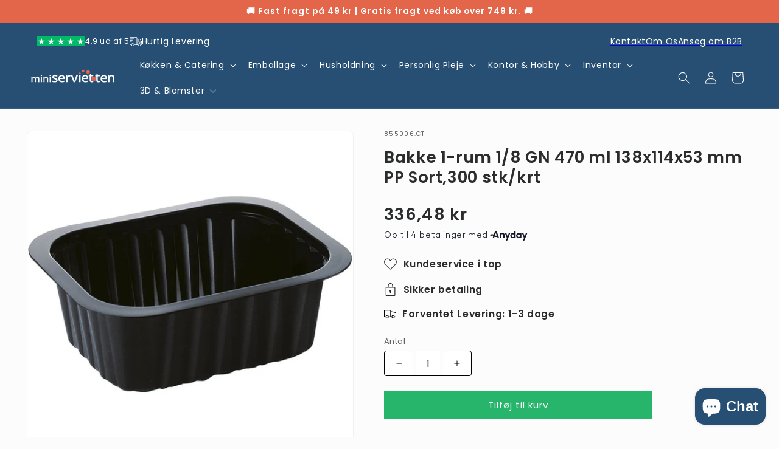

--- FILE ---
content_type: text/html; charset=utf-8
request_url: https://www.miniservietten.dk/products/bakke-1-rum-1-8-gn-470-ml-138x114x53-mm-pp-sort-300-stk-kart
body_size: 63731
content:
<!doctype html>
<html class="js" lang="da">
  <head>
    <script type="application/vnd.locksmith+json" data-locksmith>{"version":"v248","locked":false,"initialized":true,"scope":"product","access_granted":true,"access_denied":false,"requires_customer":false,"manual_lock":false,"remote_lock":false,"has_timeout":false,"remote_rendered":null,"hide_resource":false,"hide_links_to_resource":false,"transparent":true,"locks":{"all":[],"opened":[]},"keys":[],"keys_signature":"93533f52bf0b0d9689e949439dce323878165750f850ffa8a3be97a1cb9752b3","state":{"template":"product","theme":171266179395,"product":"bakke-1-rum-1-8-gn-470-ml-138x114x53-mm-pp-sort-300-stk-kart","collection":null,"page":null,"blog":null,"article":null,"app":null},"now":1767836003,"path":"\/products\/bakke-1-rum-1-8-gn-470-ml-138x114x53-mm-pp-sort-300-stk-kart","locale_root_url":"\/","canonical_url":"https:\/\/www.miniservietten.dk\/products\/bakke-1-rum-1-8-gn-470-ml-138x114x53-mm-pp-sort-300-stk-kart","customer_id":null,"customer_id_signature":"93533f52bf0b0d9689e949439dce323878165750f850ffa8a3be97a1cb9752b3","cart":null}</script><script data-locksmith>!function(){undefined;!function(){var s=window.Locksmith={},e=document.querySelector('script[type="application/vnd.locksmith+json"]'),n=e&&e.innerHTML;if(s.state={},s.util={},s.loading=!1,n)try{s.state=JSON.parse(n)}catch(d){}if(document.addEventListener&&document.querySelector){var o,i,a,t=[76,79,67,75,83,77,73,84,72,49,49],c=function(){i=t.slice(0)},l="style",r=function(e){e&&27!==e.keyCode&&"click"!==e.type||(document.removeEventListener("keydown",r),document.removeEventListener("click",r),o&&document.body.removeChild(o),o=null)};c(),document.addEventListener("keyup",function(e){if(e.keyCode===i[0]){if(clearTimeout(a),i.shift(),0<i.length)return void(a=setTimeout(c,1e3));c(),r(),(o=document.createElement("div"))[l].width="50%",o[l].maxWidth="1000px",o[l].height="85%",o[l].border="1px rgba(0, 0, 0, 0.2) solid",o[l].background="rgba(255, 255, 255, 0.99)",o[l].borderRadius="4px",o[l].position="fixed",o[l].top="50%",o[l].left="50%",o[l].transform="translateY(-50%) translateX(-50%)",o[l].boxShadow="0 2px 5px rgba(0, 0, 0, 0.3), 0 0 100vh 100vw rgba(0, 0, 0, 0.5)",o[l].zIndex="2147483645";var t=document.createElement("textarea");t.value=JSON.stringify(JSON.parse(n),null,2),t[l].border="none",t[l].display="block",t[l].boxSizing="border-box",t[l].width="100%",t[l].height="100%",t[l].background="transparent",t[l].padding="22px",t[l].fontFamily="monospace",t[l].fontSize="14px",t[l].color="#333",t[l].resize="none",t[l].outline="none",t.readOnly=!0,o.appendChild(t),document.body.appendChild(o),t.addEventListener("click",function(e){e.stopImmediatePropagation()}),t.select(),document.addEventListener("keydown",r),document.addEventListener("click",r)}})}s.isEmbedded=-1!==window.location.search.indexOf("_ab=0&_fd=0&_sc=1"),s.path=s.state.path||window.location.pathname,s.basePath=s.state.locale_root_url.concat("/apps/locksmith").replace(/^\/\//,"/"),s.reloading=!1,s.util.console=window.console||{log:function(){},error:function(){}},s.util.makeUrl=function(e,t){var n,o=s.basePath+e,i=[],a=s.cache();for(n in a)i.push(n+"="+encodeURIComponent(a[n]));for(n in t)i.push(n+"="+encodeURIComponent(t[n]));return s.state.customer_id&&(i.push("customer_id="+encodeURIComponent(s.state.customer_id)),i.push("customer_id_signature="+encodeURIComponent(s.state.customer_id_signature))),o+=(-1===o.indexOf("?")?"?":"&")+i.join("&")},s._initializeCallbacks=[],s.on=function(e,t){if("initialize"!==e)throw'Locksmith.on() currently only supports the "initialize" event';s._initializeCallbacks.push(t)},s.initializeSession=function(e){if(!s.isEmbedded){var t=!1,n=!0,o=!0;(e=e||{}).silent&&(o=n=!(t=!0)),s.ping({silent:t,spinner:n,reload:o,callback:function(){s._initializeCallbacks.forEach(function(e){e()})}})}},s.cache=function(e){var t={};try{var n=function i(e){return(document.cookie.match("(^|; )"+e+"=([^;]*)")||0)[2]};t=JSON.parse(decodeURIComponent(n("locksmith-params")||"{}"))}catch(d){}if(e){for(var o in e)t[o]=e[o];document.cookie="locksmith-params=; expires=Thu, 01 Jan 1970 00:00:00 GMT; path=/",document.cookie="locksmith-params="+encodeURIComponent(JSON.stringify(t))+"; path=/"}return t},s.cache.cart=s.state.cart,s.cache.cartLastSaved=null,s.params=s.cache(),s.util.reload=function(){s.reloading=!0;try{window.location.href=window.location.href.replace(/#.*/,"")}catch(d){s.util.console.error("Preferred reload method failed",d),window.location.reload()}},s.cache.saveCart=function(e){if(!s.cache.cart||s.cache.cart===s.cache.cartLastSaved)return e?e():null;var t=s.cache.cartLastSaved;s.cache.cartLastSaved=s.cache.cart,fetch("/cart/update.js",{method:"POST",headers:{"Content-Type":"application/json",Accept:"application/json"},body:JSON.stringify({attributes:{locksmith:s.cache.cart}})}).then(function(e){if(!e.ok)throw new Error("Cart update failed: "+e.status);return e.json()}).then(function(){e&&e()})["catch"](function(e){if(s.cache.cartLastSaved=t,!s.reloading)throw e})},s.util.spinnerHTML='<style>body{background:#FFF}@keyframes spin{from{transform:rotate(0deg)}to{transform:rotate(360deg)}}#loading{display:flex;width:100%;height:50vh;color:#777;align-items:center;justify-content:center}#loading .spinner{display:block;animation:spin 600ms linear infinite;position:relative;width:50px;height:50px}#loading .spinner-ring{stroke:currentColor;stroke-dasharray:100%;stroke-width:2px;stroke-linecap:round;fill:none}</style><div id="loading"><div class="spinner"><svg width="100%" height="100%"><svg preserveAspectRatio="xMinYMin"><circle class="spinner-ring" cx="50%" cy="50%" r="45%"></circle></svg></svg></div></div>',s.util.clobberBody=function(e){document.body.innerHTML=e},s.util.clobberDocument=function(e){e.responseText&&(e=e.responseText),document.documentElement&&document.removeChild(document.documentElement);var t=document.open("text/html","replace");t.writeln(e),t.close(),setTimeout(function(){var e=t.querySelector("[autofocus]");e&&e.focus()},100)},s.util.serializeForm=function(e){if(e&&"FORM"===e.nodeName){var t,n,o={};for(t=e.elements.length-1;0<=t;t-=1)if(""!==e.elements[t].name)switch(e.elements[t].nodeName){case"INPUT":switch(e.elements[t].type){default:case"text":case"hidden":case"password":case"button":case"reset":case"submit":o[e.elements[t].name]=e.elements[t].value;break;case"checkbox":case"radio":e.elements[t].checked&&(o[e.elements[t].name]=e.elements[t].value);break;case"file":}break;case"TEXTAREA":o[e.elements[t].name]=e.elements[t].value;break;case"SELECT":switch(e.elements[t].type){case"select-one":o[e.elements[t].name]=e.elements[t].value;break;case"select-multiple":for(n=e.elements[t].options.length-1;0<=n;n-=1)e.elements[t].options[n].selected&&(o[e.elements[t].name]=e.elements[t].options[n].value)}break;case"BUTTON":switch(e.elements[t].type){case"reset":case"submit":case"button":o[e.elements[t].name]=e.elements[t].value}}return o}},s.util.on=function(e,a,s,t){t=t||document;var c="locksmith-"+e+a,n=function(e){var t=e.target,n=e.target.parentElement,o=t.className.baseVal||t.className||"",i=n.className.baseVal||n.className||"";("string"==typeof o&&-1!==o.split(/\s+/).indexOf(a)||"string"==typeof i&&-1!==i.split(/\s+/).indexOf(a))&&!e[c]&&(e[c]=!0,s(e))};t.attachEvent?t.attachEvent(e,n):t.addEventListener(e,n,!1)},s.util.enableActions=function(e){s.util.on("click","locksmith-action",function(e){e.preventDefault();var t=e.target;t.dataset.confirmWith&&!confirm(t.dataset.confirmWith)||(t.disabled=!0,t.innerText=t.dataset.disableWith,s.post("/action",t.dataset.locksmithParams,{spinner:!1,type:"text",success:function(e){(e=JSON.parse(e.responseText)).message&&alert(e.message),s.util.reload()}}))},e)},s.util.inject=function(e,t){var n=["data","locksmith","append"];if(-1!==t.indexOf(n.join("-"))){var o=document.createElement("div");o.innerHTML=t,e.appendChild(o)}else e.innerHTML=t;var i,a,s=e.querySelectorAll("script");for(a=0;a<s.length;++a){i=s[a];var c=document.createElement("script");if(i.type&&(c.type=i.type),i.src)c.src=i.src;else{var l=document.createTextNode(i.innerHTML);c.appendChild(l)}e.appendChild(c)}var r=e.querySelector("[autofocus]");r&&r.focus()},s.post=function(e,t,n){!1!==(n=n||{}).spinner&&s.util.clobberBody(s.util.spinnerHTML);var o={};n.container===document?(o.layout=1,n.success=function(e){s.util.clobberDocument(e)}):n.container&&(o.layout=0,n.success=function(e){var t=document.getElementById(n.container);s.util.inject(t,e),t.id===t.firstChild.id&&t.parentElement.replaceChild(t.firstChild,t)}),n.form_type&&(t.form_type=n.form_type),n.include_layout_classes!==undefined&&(t.include_layout_classes=n.include_layout_classes),n.lock_id!==undefined&&(t.lock_id=n.lock_id),s.loading=!0;var i=s.util.makeUrl(e,o),a="json"===n.type||"text"===n.type;fetch(i,{method:"POST",headers:{"Content-Type":"application/json",Accept:a?"application/json":"text/html"},body:JSON.stringify(t)}).then(function(e){if(!e.ok)throw new Error("Request failed: "+e.status);return e.text()}).then(function(e){var t=n.success||s.util.clobberDocument;t(a?{responseText:e}:e)})["catch"](function(e){if(!s.reloading)if("dashboard.weglot.com"!==window.location.host){if(!n.silent)throw alert("Something went wrong! Please refresh and try again."),e;console.error(e)}else console.error(e)})["finally"](function(){s.loading=!1})},s.postResource=function(e,t){e.path=s.path,e.search=window.location.search,e.state=s.state,e.passcode&&(e.passcode=e.passcode.trim()),e.email&&(e.email=e.email.trim()),e.state.cart=s.cache.cart,e.locksmith_json=s.jsonTag,e.locksmith_json_signature=s.jsonTagSignature,s.post("/resource",e,t)},s.ping=function(e){if(!s.isEmbedded){e=e||{};s.post("/ping",{path:s.path,search:window.location.search,state:s.state},{spinner:!!e.spinner,silent:"undefined"==typeof e.silent||e.silent,type:"text",success:function(e){e&&e.responseText?(e=JSON.parse(e.responseText)).messages&&0<e.messages.length&&s.showMessages(e.messages):console.error("[Locksmith] Invalid result in ping callback:",e)}})}},s.timeoutMonitor=function(){var e=s.cache.cart;s.ping({callback:function(){e!==s.cache.cart||setTimeout(function(){s.timeoutMonitor()},6e4)}})},s.showMessages=function(e){var t=document.createElement("div");t.style.position="fixed",t.style.left=0,t.style.right=0,t.style.bottom="-50px",t.style.opacity=0,t.style.background="#191919",t.style.color="#ddd",t.style.transition="bottom 0.2s, opacity 0.2s",t.style.zIndex=999999,t.innerHTML="        <style>          .locksmith-ab .locksmith-b { display: none; }          .locksmith-ab.toggled .locksmith-b { display: flex; }          .locksmith-ab.toggled .locksmith-a { display: none; }          .locksmith-flex { display: flex; flex-wrap: wrap; justify-content: space-between; align-items: center; padding: 10px 20px; }          .locksmith-message + .locksmith-message { border-top: 1px #555 solid; }          .locksmith-message a { color: inherit; font-weight: bold; }          .locksmith-message a:hover { color: inherit; opacity: 0.8; }          a.locksmith-ab-toggle { font-weight: inherit; text-decoration: underline; }          .locksmith-text { flex-grow: 1; }          .locksmith-cta { flex-grow: 0; text-align: right; }          .locksmith-cta button { transform: scale(0.8); transform-origin: left; }          .locksmith-cta > * { display: block; }          .locksmith-cta > * + * { margin-top: 10px; }          .locksmith-message a.locksmith-close { flex-grow: 0; text-decoration: none; margin-left: 15px; font-size: 30px; font-family: monospace; display: block; padding: 2px 10px; }                    @media screen and (max-width: 600px) {            .locksmith-wide-only { display: none !important; }            .locksmith-flex { padding: 0 15px; }            .locksmith-flex > * { margin-top: 5px; margin-bottom: 5px; }            .locksmith-cta { text-align: left; }          }                    @media screen and (min-width: 601px) {            .locksmith-narrow-only { display: none !important; }          }        </style>      "+e.map(function(e){return'<div class="locksmith-message">'+e+"</div>"}).join(""),document.body.appendChild(t),document.body.style.position="relative",document.body.parentElement.style.paddingBottom=t.offsetHeight+"px",setTimeout(function(){t.style.bottom=0,t.style.opacity=1},50),s.util.on("click","locksmith-ab-toggle",function(e){e.preventDefault();for(var t=e.target.parentElement;-1===t.className.split(" ").indexOf("locksmith-ab");)t=t.parentElement;-1!==t.className.split(" ").indexOf("toggled")?t.className=t.className.replace("toggled",""):t.className=t.className+" toggled"}),s.util.enableActions(t)}}()}();</script>
      <script data-locksmith>Locksmith.cache.cart=null</script>

  <script data-locksmith>Locksmith.jsonTag="{\"version\":\"v248\",\"locked\":false,\"initialized\":true,\"scope\":\"product\",\"access_granted\":true,\"access_denied\":false,\"requires_customer\":false,\"manual_lock\":false,\"remote_lock\":false,\"has_timeout\":false,\"remote_rendered\":null,\"hide_resource\":false,\"hide_links_to_resource\":false,\"transparent\":true,\"locks\":{\"all\":[],\"opened\":[]},\"keys\":[],\"keys_signature\":\"93533f52bf0b0d9689e949439dce323878165750f850ffa8a3be97a1cb9752b3\",\"state\":{\"template\":\"product\",\"theme\":171266179395,\"product\":\"bakke-1-rum-1-8-gn-470-ml-138x114x53-mm-pp-sort-300-stk-kart\",\"collection\":null,\"page\":null,\"blog\":null,\"article\":null,\"app\":null},\"now\":1767836003,\"path\":\"\\\/products\\\/bakke-1-rum-1-8-gn-470-ml-138x114x53-mm-pp-sort-300-stk-kart\",\"locale_root_url\":\"\\\/\",\"canonical_url\":\"https:\\\/\\\/www.miniservietten.dk\\\/products\\\/bakke-1-rum-1-8-gn-470-ml-138x114x53-mm-pp-sort-300-stk-kart\",\"customer_id\":null,\"customer_id_signature\":\"93533f52bf0b0d9689e949439dce323878165750f850ffa8a3be97a1cb9752b3\",\"cart\":null}";Locksmith.jsonTagSignature="8cef54dddcce9aa1c74b1740ba3fe6669a7d6d777363b42c091ccd8c7d499899"</script>
    <!-- Google Tag Manager -->
<script>(function(w,d,s,l,i){w[l]=w[l]||[];w[l].push({'gtm.start':
new Date().getTime(),event:'gtm.js'});var f=d.getElementsByTagName(s)[0],
j=d.createElement(s),dl=l!='dataLayer'?'&l='+l:'';j.async=true;j.src=
'https://www.googletagmanager.com/gtm.js?id='+i+dl;f.parentNode.insertBefore(j,f);
})(window,document,'script','dataLayer','GTM-WWSMGBWV');</script>
<!-- End Google Tag Manager -->


    <script type="text/javascript">
    (function(c,l,a,r,i,t,y){
        c[a]=c[a]||function(){(c[a].q=c[a].q||[]).push(arguments)};
        t=l.createElement(r);t.async=1;t.src="https://www.clarity.ms/tag/"+i;
        y=l.getElementsByTagName(r)[0];y.parentNode.insertBefore(t,y);
    })(window, document, "clarity", "script", "rjunts8a2u");
</script>

    
    <meta charset="utf-8">
    <meta http-equiv="X-UA-Compatible" content="IE=edge">
    <meta name="viewport" content="width=device-width,initial-scale=1">
    <meta name="theme-color" content="">
    <link rel="canonical" href="https://www.miniservietten.dk/products/bakke-1-rum-1-8-gn-470-ml-138x114x53-mm-pp-sort-300-stk-kart"><link rel="icon" type="image/png" href="//www.miniservietten.dk/cdn/shop/files/Faviconrod.jpg?crop=center&height=32&v=1727251457&width=32"><link rel="preconnect" href="https://fonts.shopifycdn.com" crossorigin><title>
      Bakke 1-rum 1/8 GN 470 ml 138x114x53 mm PP Sort,300 stk/krt
 &ndash; miniSERVIETTEN</title>

    
<meta name="description" content="Bakke 1-rum 1/8 GN 470 ml 138x114x53 mm PP Sort,300 stk/krt">


    

<meta property="og:site_name" content="miniSERVIETTEN">
<meta property="og:url" content="https://www.miniservietten.dk/products/bakke-1-rum-1-8-gn-470-ml-138x114x53-mm-pp-sort-300-stk-kart"><meta property="og:title" content="Bakke 1-rum 1/8 GN 470 ml 138x114x53 mm PP Sort,300 stk/krt">
<meta property="og:type" content="product">
<meta property="og:description" content="Bakke 1-rum 1/8 GN 470 ml 138x114x53 mm PP Sort,300 stk/krt">
<meta property="og:image" content="http://www.miniservietten.dk/cdn/shop/files/758002.jpg?v=1695811741">
<meta property="og:image:secure_url" content="https://www.miniservietten.dk/cdn/shop/files/758002.jpg?v=1695811741">
<meta property="og:image:width" content="1000">
  <meta property="og:image:height" content="1000"><meta property="og:price:amount" content="269,18">
<meta property="og:price:currency" content="DKK">
<meta name="twitter:card" content="summary_large_image"><meta name="twitter:title" content="Bakke 1-rum 1/8 GN 470 ml 138x114x53 mm PP Sort,300 stk/krt">
<meta name="twitter:description" content="Bakke 1-rum 1/8 GN 470 ml 138x114x53 mm PP Sort,300 stk/krt">


    <script src="//www.miniservietten.dk/cdn/shop/t/57/assets/constants.js?v=132983761750457495441726211506" defer="defer"></script>
    <script src="//www.miniservietten.dk/cdn/shop/t/57/assets/pubsub.js?v=158357773527763999511726211507" defer="defer"></script>
    <script src="//www.miniservietten.dk/cdn/shop/t/57/assets/global.js?v=57166914391497230011726645147" defer="defer"></script>
    <script src="//www.miniservietten.dk/cdn/shop/t/57/assets/details-disclosure.js?v=13653116266235556501726211506" defer="defer"></script>
    <script src="//www.miniservietten.dk/cdn/shop/t/57/assets/details-modal.js?v=25581673532751508451726211506" defer="defer"></script>
    <script src="//www.miniservietten.dk/cdn/shop/t/57/assets/search-form.js?v=133129549252120666541726211507" defer="defer"></script><script src="//www.miniservietten.dk/cdn/shop/t/57/assets/animations.js?v=88693664871331136111726211505" defer="defer"></script><script>window.performance && window.performance.mark && window.performance.mark('shopify.content_for_header.start');</script><meta name="facebook-domain-verification" content="yhf2fq5xy6ebusf69vwts9arrdl2pi">
<meta id="shopify-digital-wallet" name="shopify-digital-wallet" content="/61250535668/digital_wallets/dialog">
<link rel="alternate" type="application/json+oembed" href="https://www.miniservietten.dk/products/bakke-1-rum-1-8-gn-470-ml-138x114x53-mm-pp-sort-300-stk-kart.oembed">
<script async="async" src="/checkouts/internal/preloads.js?locale=da-DK"></script>
<script id="shopify-features" type="application/json">{"accessToken":"3a12eb41f2e1fb4d1248c93feb6e282c","betas":["rich-media-storefront-analytics"],"domain":"www.miniservietten.dk","predictiveSearch":true,"shopId":61250535668,"locale":"da"}</script>
<script>var Shopify = Shopify || {};
Shopify.shop = "miniservietten.myshopify.com";
Shopify.locale = "da";
Shopify.currency = {"active":"DKK","rate":"1.0"};
Shopify.country = "DK";
Shopify.theme = {"name":"miniSERVIETTEN 5.0","id":171266179395,"schema_name":"Trade","schema_version":"15.1.0","theme_store_id":2699,"role":"main"};
Shopify.theme.handle = "null";
Shopify.theme.style = {"id":null,"handle":null};
Shopify.cdnHost = "www.miniservietten.dk/cdn";
Shopify.routes = Shopify.routes || {};
Shopify.routes.root = "/";</script>
<script type="module">!function(o){(o.Shopify=o.Shopify||{}).modules=!0}(window);</script>
<script>!function(o){function n(){var o=[];function n(){o.push(Array.prototype.slice.apply(arguments))}return n.q=o,n}var t=o.Shopify=o.Shopify||{};t.loadFeatures=n(),t.autoloadFeatures=n()}(window);</script>
<script id="shop-js-analytics" type="application/json">{"pageType":"product"}</script>
<script defer="defer" async type="module" src="//www.miniservietten.dk/cdn/shopifycloud/shop-js/modules/v2/client.init-shop-cart-sync_CL98c8D9.da.esm.js"></script>
<script defer="defer" async type="module" src="//www.miniservietten.dk/cdn/shopifycloud/shop-js/modules/v2/chunk.common_EWJWM-vH.esm.js"></script>
<script type="module">
  await import("//www.miniservietten.dk/cdn/shopifycloud/shop-js/modules/v2/client.init-shop-cart-sync_CL98c8D9.da.esm.js");
await import("//www.miniservietten.dk/cdn/shopifycloud/shop-js/modules/v2/chunk.common_EWJWM-vH.esm.js");

  window.Shopify.SignInWithShop?.initShopCartSync?.({"fedCMEnabled":true,"windoidEnabled":true});

</script>
<script>(function() {
  var isLoaded = false;
  function asyncLoad() {
    if (isLoaded) return;
    isLoaded = true;
    var urls = ["https:\/\/ecommplugins-scripts.trustpilot.com\/v2.1\/js\/header.min.js?settings=eyJrZXkiOiJ4Y1dhbWtOUHdoNDd0Rjc2IiwicyI6InNrdSJ9\u0026v=2.5\u0026shop=miniservietten.myshopify.com","https:\/\/ecommplugins-trustboxsettings.trustpilot.com\/miniservietten.myshopify.com.js?settings=1721633372593\u0026shop=miniservietten.myshopify.com","https:\/\/widget.trustpilot.com\/bootstrap\/v5\/tp.widget.sync.bootstrap.min.js?shop=miniservietten.myshopify.com"];
    for (var i = 0; i < urls.length; i++) {
      var s = document.createElement('script');
      s.type = 'text/javascript';
      s.async = true;
      s.src = urls[i];
      var x = document.getElementsByTagName('script')[0];
      x.parentNode.insertBefore(s, x);
    }
  };
  if(window.attachEvent) {
    window.attachEvent('onload', asyncLoad);
  } else {
    window.addEventListener('load', asyncLoad, false);
  }
})();</script>
<script id="__st">var __st={"a":61250535668,"offset":3600,"reqid":"866d5f48-9da6-4d53-a351-ef95a63a6e31-1767836003","pageurl":"www.miniservietten.dk\/products\/bakke-1-rum-1-8-gn-470-ml-138x114x53-mm-pp-sort-300-stk-kart","u":"e127e11a7e0d","p":"product","rtyp":"product","rid":8668425453891};</script>
<script>window.ShopifyPaypalV4VisibilityTracking = true;</script>
<script id="captcha-bootstrap">!function(){'use strict';const t='contact',e='account',n='new_comment',o=[[t,t],['blogs',n],['comments',n],[t,'customer']],c=[[e,'customer_login'],[e,'guest_login'],[e,'recover_customer_password'],[e,'create_customer']],r=t=>t.map((([t,e])=>`form[action*='/${t}']:not([data-nocaptcha='true']) input[name='form_type'][value='${e}']`)).join(','),a=t=>()=>t?[...document.querySelectorAll(t)].map((t=>t.form)):[];function s(){const t=[...o],e=r(t);return a(e)}const i='password',u='form_key',d=['recaptcha-v3-token','g-recaptcha-response','h-captcha-response',i],f=()=>{try{return window.sessionStorage}catch{return}},m='__shopify_v',_=t=>t.elements[u];function p(t,e,n=!1){try{const o=window.sessionStorage,c=JSON.parse(o.getItem(e)),{data:r}=function(t){const{data:e,action:n}=t;return t[m]||n?{data:e,action:n}:{data:t,action:n}}(c);for(const[e,n]of Object.entries(r))t.elements[e]&&(t.elements[e].value=n);n&&o.removeItem(e)}catch(o){console.error('form repopulation failed',{error:o})}}const l='form_type',E='cptcha';function T(t){t.dataset[E]=!0}const w=window,h=w.document,L='Shopify',v='ce_forms',y='captcha';let A=!1;((t,e)=>{const n=(g='f06e6c50-85a8-45c8-87d0-21a2b65856fe',I='https://cdn.shopify.com/shopifycloud/storefront-forms-hcaptcha/ce_storefront_forms_captcha_hcaptcha.v1.5.2.iife.js',D={infoText:'Beskyttet af hCaptcha',privacyText:'Beskyttelse af persondata',termsText:'Vilkår'},(t,e,n)=>{const o=w[L][v],c=o.bindForm;if(c)return c(t,g,e,D).then(n);var r;o.q.push([[t,g,e,D],n]),r=I,A||(h.body.append(Object.assign(h.createElement('script'),{id:'captcha-provider',async:!0,src:r})),A=!0)});var g,I,D;w[L]=w[L]||{},w[L][v]=w[L][v]||{},w[L][v].q=[],w[L][y]=w[L][y]||{},w[L][y].protect=function(t,e){n(t,void 0,e),T(t)},Object.freeze(w[L][y]),function(t,e,n,w,h,L){const[v,y,A,g]=function(t,e,n){const i=e?o:[],u=t?c:[],d=[...i,...u],f=r(d),m=r(i),_=r(d.filter((([t,e])=>n.includes(e))));return[a(f),a(m),a(_),s()]}(w,h,L),I=t=>{const e=t.target;return e instanceof HTMLFormElement?e:e&&e.form},D=t=>v().includes(t);t.addEventListener('submit',(t=>{const e=I(t);if(!e)return;const n=D(e)&&!e.dataset.hcaptchaBound&&!e.dataset.recaptchaBound,o=_(e),c=g().includes(e)&&(!o||!o.value);(n||c)&&t.preventDefault(),c&&!n&&(function(t){try{if(!f())return;!function(t){const e=f();if(!e)return;const n=_(t);if(!n)return;const o=n.value;o&&e.removeItem(o)}(t);const e=Array.from(Array(32),(()=>Math.random().toString(36)[2])).join('');!function(t,e){_(t)||t.append(Object.assign(document.createElement('input'),{type:'hidden',name:u})),t.elements[u].value=e}(t,e),function(t,e){const n=f();if(!n)return;const o=[...t.querySelectorAll(`input[type='${i}']`)].map((({name:t})=>t)),c=[...d,...o],r={};for(const[a,s]of new FormData(t).entries())c.includes(a)||(r[a]=s);n.setItem(e,JSON.stringify({[m]:1,action:t.action,data:r}))}(t,e)}catch(e){console.error('failed to persist form',e)}}(e),e.submit())}));const S=(t,e)=>{t&&!t.dataset[E]&&(n(t,e.some((e=>e===t))),T(t))};for(const o of['focusin','change'])t.addEventListener(o,(t=>{const e=I(t);D(e)&&S(e,y())}));const B=e.get('form_key'),M=e.get(l),P=B&&M;t.addEventListener('DOMContentLoaded',(()=>{const t=y();if(P)for(const e of t)e.elements[l].value===M&&p(e,B);[...new Set([...A(),...v().filter((t=>'true'===t.dataset.shopifyCaptcha))])].forEach((e=>S(e,t)))}))}(h,new URLSearchParams(w.location.search),n,t,e,['guest_login'])})(!1,!0)}();</script>
<script integrity="sha256-4kQ18oKyAcykRKYeNunJcIwy7WH5gtpwJnB7kiuLZ1E=" data-source-attribution="shopify.loadfeatures" defer="defer" src="//www.miniservietten.dk/cdn/shopifycloud/storefront/assets/storefront/load_feature-a0a9edcb.js" crossorigin="anonymous"></script>
<script data-source-attribution="shopify.dynamic_checkout.dynamic.init">var Shopify=Shopify||{};Shopify.PaymentButton=Shopify.PaymentButton||{isStorefrontPortableWallets:!0,init:function(){window.Shopify.PaymentButton.init=function(){};var t=document.createElement("script");t.src="https://www.miniservietten.dk/cdn/shopifycloud/portable-wallets/latest/portable-wallets.da.js",t.type="module",document.head.appendChild(t)}};
</script>
<script data-source-attribution="shopify.dynamic_checkout.buyer_consent">
  function portableWalletsHideBuyerConsent(e){var t=document.getElementById("shopify-buyer-consent"),n=document.getElementById("shopify-subscription-policy-button");t&&n&&(t.classList.add("hidden"),t.setAttribute("aria-hidden","true"),n.removeEventListener("click",e))}function portableWalletsShowBuyerConsent(e){var t=document.getElementById("shopify-buyer-consent"),n=document.getElementById("shopify-subscription-policy-button");t&&n&&(t.classList.remove("hidden"),t.removeAttribute("aria-hidden"),n.addEventListener("click",e))}window.Shopify?.PaymentButton&&(window.Shopify.PaymentButton.hideBuyerConsent=portableWalletsHideBuyerConsent,window.Shopify.PaymentButton.showBuyerConsent=portableWalletsShowBuyerConsent);
</script>
<script data-source-attribution="shopify.dynamic_checkout.cart.bootstrap">document.addEventListener("DOMContentLoaded",(function(){function t(){return document.querySelector("shopify-accelerated-checkout-cart, shopify-accelerated-checkout")}if(t())Shopify.PaymentButton.init();else{new MutationObserver((function(e,n){t()&&(Shopify.PaymentButton.init(),n.disconnect())})).observe(document.body,{childList:!0,subtree:!0})}}));
</script>
<script id='scb4127' type='text/javascript' async='' src='https://www.miniservietten.dk/cdn/shopifycloud/privacy-banner/storefront-banner.js'></script><script id="sections-script" data-sections="header" defer="defer" src="//www.miniservietten.dk/cdn/shop/t/57/compiled_assets/scripts.js?10600"></script>
<script>window.performance && window.performance.mark && window.performance.mark('shopify.content_for_header.end');</script>


    <style data-shopify>
      @font-face {
  font-family: Poppins;
  font-weight: 400;
  font-style: normal;
  font-display: swap;
  src: url("//www.miniservietten.dk/cdn/fonts/poppins/poppins_n4.0ba78fa5af9b0e1a374041b3ceaadf0a43b41362.woff2") format("woff2"),
       url("//www.miniservietten.dk/cdn/fonts/poppins/poppins_n4.214741a72ff2596839fc9760ee7a770386cf16ca.woff") format("woff");
}

      @font-face {
  font-family: Poppins;
  font-weight: 700;
  font-style: normal;
  font-display: swap;
  src: url("//www.miniservietten.dk/cdn/fonts/poppins/poppins_n7.56758dcf284489feb014a026f3727f2f20a54626.woff2") format("woff2"),
       url("//www.miniservietten.dk/cdn/fonts/poppins/poppins_n7.f34f55d9b3d3205d2cd6f64955ff4b36f0cfd8da.woff") format("woff");
}

      @font-face {
  font-family: Poppins;
  font-weight: 400;
  font-style: italic;
  font-display: swap;
  src: url("//www.miniservietten.dk/cdn/fonts/poppins/poppins_i4.846ad1e22474f856bd6b81ba4585a60799a9f5d2.woff2") format("woff2"),
       url("//www.miniservietten.dk/cdn/fonts/poppins/poppins_i4.56b43284e8b52fc64c1fd271f289a39e8477e9ec.woff") format("woff");
}

      @font-face {
  font-family: Poppins;
  font-weight: 700;
  font-style: italic;
  font-display: swap;
  src: url("//www.miniservietten.dk/cdn/fonts/poppins/poppins_i7.42fd71da11e9d101e1e6c7932199f925f9eea42d.woff2") format("woff2"),
       url("//www.miniservietten.dk/cdn/fonts/poppins/poppins_i7.ec8499dbd7616004e21155106d13837fff4cf556.woff") format("woff");
}

      @font-face {
  font-family: Poppins;
  font-weight: 600;
  font-style: normal;
  font-display: swap;
  src: url("//www.miniservietten.dk/cdn/fonts/poppins/poppins_n6.aa29d4918bc243723d56b59572e18228ed0786f6.woff2") format("woff2"),
       url("//www.miniservietten.dk/cdn/fonts/poppins/poppins_n6.5f815d845fe073750885d5b7e619ee00e8111208.woff") format("woff");
}


      
        :root,
        .color-scheme-1 {
          --color-background: 252,252,252;
        
          --gradient-background: #fcfcfc;
        

        

        --color-foreground: 43,44,45;
        --color-background-contrast: 188,188,188;
        --color-shadow: 0,17,40;
        --color-button: 38,181,106;
        --color-button-text: 252,252,252;
        --color-secondary-button: 252,252,252;
        --color-secondary-button-text: 0,17,40;
        --color-link: 0,17,40;
        --color-badge-foreground: 43,44,45;
        --color-badge-background: 252,252,252;
        --color-badge-border: 43,44,45;
        --payment-terms-background-color: rgb(252 252 252);
      }
      
        
        .color-scheme-2 {
          --color-background: 255,255,255;
        
          --gradient-background: #ffffff;
        

        

        --color-foreground: 38,38,38;
        --color-background-contrast: 191,191,191;
        --color-shadow: 0,17,40;
        --color-button: 121,112,104;
        --color-button-text: 252,252,252;
        --color-secondary-button: 255,255,255;
        --color-secondary-button-text: 43,44,45;
        --color-link: 43,44,45;
        --color-badge-foreground: 38,38,38;
        --color-badge-background: 255,255,255;
        --color-badge-border: 38,38,38;
        --payment-terms-background-color: rgb(255 255 255);
      }
      
        
        .color-scheme-3 {
          --color-background: 227,102,75;
        
          --gradient-background: #e3664b;
        

        

        --color-foreground: 38,38,38;
        --color-background-contrast: 151,46,23;
        --color-shadow: 0,17,40;
        --color-button: 253,253,253;
        --color-button-text: 38,38,38;
        --color-secondary-button: 227,102,75;
        --color-secondary-button-text: 84,72,60;
        --color-link: 84,72,60;
        --color-badge-foreground: 38,38,38;
        --color-badge-background: 227,102,75;
        --color-badge-border: 38,38,38;
        --payment-terms-background-color: rgb(227 102 75);
      }
      
        
        .color-scheme-4 {
          --color-background: 39,79,116;
        
          --gradient-background: #274f74;
        

        

        --color-foreground: 255,255,255;
        --color-background-contrast: 7,14,21;
        --color-shadow: 0,17,40;
        --color-button: 255,255,255;
        --color-button-text: 0,17,40;
        --color-secondary-button: 39,79,116;
        --color-secondary-button-text: 255,255,255;
        --color-link: 255,255,255;
        --color-badge-foreground: 255,255,255;
        --color-badge-background: 39,79,116;
        --color-badge-border: 255,255,255;
        --payment-terms-background-color: rgb(39 79 116);
      }
      
        
        .color-scheme-5 {
          --color-background: 227,102,75;
        
          --gradient-background: #e3664b;
        

        

        --color-foreground: 255,255,255;
        --color-background-contrast: 151,46,23;
        --color-shadow: 0,17,40;
        --color-button: 227,102,75;
        --color-button-text: 252,252,252;
        --color-secondary-button: 227,102,75;
        --color-secondary-button-text: 255,255,255;
        --color-link: 255,255,255;
        --color-badge-foreground: 255,255,255;
        --color-badge-background: 227,102,75;
        --color-badge-border: 255,255,255;
        --payment-terms-background-color: rgb(227 102 75);
      }
      
        
        .color-scheme-9d562a8b-3af7-4ec0-9875-d36f0e7c170d {
          --color-background: 40,8,8;
        
          --gradient-background: #280808;
        

        

        --color-foreground: 43,44,45;
        --color-background-contrast: 221,82,82;
        --color-shadow: 0,17,40;
        --color-button: 0,17,40;
        --color-button-text: 39,79,116;
        --color-secondary-button: 40,8,8;
        --color-secondary-button-text: 0,17,40;
        --color-link: 0,17,40;
        --color-badge-foreground: 43,44,45;
        --color-badge-background: 40,8,8;
        --color-badge-border: 43,44,45;
        --payment-terms-background-color: rgb(40 8 8);
      }
      
        
        .color-scheme-4faf66bf-5fde-4734-8f33-45c8f9f7d9dd {
          --color-background: 184,165,203;
        
          --gradient-background: #b8a5cb;
        

        

        --color-foreground: 255,255,255;
        --color-background-contrast: 120,88,152;
        --color-shadow: 0,0,0;
        --color-button: 255,255,255;
        --color-button-text: 0,0,0;
        --color-secondary-button: 184,165,203;
        --color-secondary-button-text: 0,0,0;
        --color-link: 0,0,0;
        --color-badge-foreground: 255,255,255;
        --color-badge-background: 184,165,203;
        --color-badge-border: 255,255,255;
        --payment-terms-background-color: rgb(184 165 203);
      }
      
        
        .color-scheme-266ffe4c-6f7c-4fb9-967f-f077fdb44658 {
          --color-background: 184,165,203;
        
          --gradient-background: #b8a5cb;
        

        

        --color-foreground: 43,44,45;
        --color-background-contrast: 120,88,152;
        --color-shadow: 0,17,40;
        --color-button: 75,60,125;
        --color-button-text: 255,255,255;
        --color-secondary-button: 184,165,203;
        --color-secondary-button-text: 0,17,40;
        --color-link: 0,17,40;
        --color-badge-foreground: 43,44,45;
        --color-badge-background: 184,165,203;
        --color-badge-border: 43,44,45;
        --payment-terms-background-color: rgb(184 165 203);
      }
      
        
        .color-scheme-a47197f6-2e57-4063-bae7-918dcab15c2d {
          --color-background: 252,252,252;
        
          --gradient-background: #fcfcfc;
        

        

        --color-foreground: 43,44,45;
        --color-background-contrast: 188,188,188;
        --color-shadow: 0,17,40;
        --color-button: 38,181,106;
        --color-button-text: 252,252,252;
        --color-secondary-button: 252,252,252;
        --color-secondary-button-text: 0,17,40;
        --color-link: 0,17,40;
        --color-badge-foreground: 43,44,45;
        --color-badge-background: 252,252,252;
        --color-badge-border: 43,44,45;
        --payment-terms-background-color: rgb(252 252 252);
      }
      
        
        .color-scheme-79c021d5-9315-412f-ae4a-f6ec37eb9c16 {
          --color-background: 201,121,41;
        
          --gradient-background: #c97929;
        

        

        --color-foreground: 252,252,252;
        --color-background-contrast: 95,57,19;
        --color-shadow: 0,17,40;
        --color-button: 34,30,32;
        --color-button-text: 252,252,252;
        --color-secondary-button: 201,121,41;
        --color-secondary-button-text: 0,17,40;
        --color-link: 0,17,40;
        --color-badge-foreground: 252,252,252;
        --color-badge-background: 201,121,41;
        --color-badge-border: 252,252,252;
        --payment-terms-background-color: rgb(201 121 41);
      }
      

      body, .color-scheme-1, .color-scheme-2, .color-scheme-3, .color-scheme-4, .color-scheme-5, .color-scheme-9d562a8b-3af7-4ec0-9875-d36f0e7c170d, .color-scheme-4faf66bf-5fde-4734-8f33-45c8f9f7d9dd, .color-scheme-266ffe4c-6f7c-4fb9-967f-f077fdb44658, .color-scheme-a47197f6-2e57-4063-bae7-918dcab15c2d, .color-scheme-79c021d5-9315-412f-ae4a-f6ec37eb9c16 {
        color: rgba(var(--color-foreground), 0.75);
        background-color: rgb(var(--color-background));
      }

      :root {
        --font-body-family: Poppins, sans-serif;
        --font-body-style: normal;
        --font-body-weight: 400;
        --font-body-weight-bold: 700;

        --font-heading-family: Poppins, sans-serif;
        --font-heading-style: normal;
        --font-heading-weight: 600;

        --font-body-scale: 1.0;
        --font-heading-scale: 1.05;

        --media-padding: px;
        --media-border-opacity: 0.05;
        --media-border-width: 1px;
        --media-radius: 8px;
        --media-shadow-opacity: 0.0;
        --media-shadow-horizontal-offset: 0px;
        --media-shadow-vertical-offset: 4px;
        --media-shadow-blur-radius: 5px;
        --media-shadow-visible: 0;

        --page-width: 140rem;
        --page-width-margin: 0rem;

        --product-card-image-padding: 1.2rem;
        --product-card-corner-radius: 0.8rem;
        --product-card-text-alignment: left;
        --product-card-border-width: 0.0rem;
        --product-card-border-opacity: 0.1;
        --product-card-shadow-opacity: 0.0;
        --product-card-shadow-visible: 0;
        --product-card-shadow-horizontal-offset: 0.0rem;
        --product-card-shadow-vertical-offset: 0.4rem;
        --product-card-shadow-blur-radius: 0.5rem;

        --collection-card-image-padding: 0.0rem;
        --collection-card-corner-radius: 0.8rem;
        --collection-card-text-alignment: left;
        --collection-card-border-width: 0.0rem;
        --collection-card-border-opacity: 0.1;
        --collection-card-shadow-opacity: 0.0;
        --collection-card-shadow-visible: 0;
        --collection-card-shadow-horizontal-offset: 0.0rem;
        --collection-card-shadow-vertical-offset: 0.4rem;
        --collection-card-shadow-blur-radius: 0.5rem;

        --blog-card-image-padding: 0.0rem;
        --blog-card-corner-radius: 0.8rem;
        --blog-card-text-alignment: left;
        --blog-card-border-width: 0.0rem;
        --blog-card-border-opacity: 0.1;
        --blog-card-shadow-opacity: 0.0;
        --blog-card-shadow-visible: 0;
        --blog-card-shadow-horizontal-offset: 0.0rem;
        --blog-card-shadow-vertical-offset: 0.4rem;
        --blog-card-shadow-blur-radius: 0.5rem;

        --badge-corner-radius: 0.6rem;

        --popup-border-width: 1px;
        --popup-border-opacity: 0.1;
        --popup-corner-radius: 8px;
        --popup-shadow-opacity: 0.05;
        --popup-shadow-horizontal-offset: 0px;
        --popup-shadow-vertical-offset: 4px;
        --popup-shadow-blur-radius: 5px;

        --drawer-border-width: 1px;
        --drawer-border-opacity: 0.1;
        --drawer-shadow-opacity: 0.0;
        --drawer-shadow-horizontal-offset: 0px;
        --drawer-shadow-vertical-offset: 4px;
        --drawer-shadow-blur-radius: 5px;

        --spacing-sections-desktop: 0px;
        --spacing-sections-mobile: 0px;

        --grid-desktop-vertical-spacing: 12px;
        --grid-desktop-horizontal-spacing: 12px;
        --grid-mobile-vertical-spacing: 6px;
        --grid-mobile-horizontal-spacing: 6px;

        --text-boxes-border-opacity: 0.1;
        --text-boxes-border-width: 0px;
        --text-boxes-radius: 8px;
        --text-boxes-shadow-opacity: 0.0;
        --text-boxes-shadow-visible: 0;
        --text-boxes-shadow-horizontal-offset: 0px;
        --text-boxes-shadow-vertical-offset: 4px;
        --text-boxes-shadow-blur-radius: 5px;

        --buttons-radius: 0px;
        --buttons-radius-outset: 0px;
        --buttons-border-width: 0px;
        --buttons-border-opacity: 0.0;
        --buttons-shadow-opacity: 0.0;
        --buttons-shadow-visible: 0;
        --buttons-shadow-horizontal-offset: 0px;
        --buttons-shadow-vertical-offset: 4px;
        --buttons-shadow-blur-radius: 5px;
        --buttons-border-offset: 0px;

        --inputs-radius: 6px;
        --inputs-border-width: 1px;
        --inputs-border-opacity: 0.55;
        --inputs-shadow-opacity: 0.0;
        --inputs-shadow-horizontal-offset: 0px;
        --inputs-margin-offset: 0px;
        --inputs-shadow-vertical-offset: 4px;
        --inputs-shadow-blur-radius: 5px;
        --inputs-radius-outset: 7px;

        --variant-pills-radius: 40px;
        --variant-pills-border-width: 1px;
        --variant-pills-border-opacity: 0.55;
        --variant-pills-shadow-opacity: 0.0;
        --variant-pills-shadow-horizontal-offset: 0px;
        --variant-pills-shadow-vertical-offset: 4px;
        --variant-pills-shadow-blur-radius: 5px;
      }

      *,
      *::before,
      *::after {
        box-sizing: inherit;
      }

      html {
        box-sizing: border-box;
        font-size: calc(var(--font-body-scale) * 62.5%);
        height: 100%;
      }

      body {
        display: grid;
        grid-template-rows: auto auto 1fr auto;
        grid-template-columns: 100%;
        min-height: 100%;
        margin: 0;
        font-size: 1.5rem;
        letter-spacing: 0.06rem;
        line-height: calc(1 + 0.8 / var(--font-body-scale));
        font-family: var(--font-body-family);
        font-style: var(--font-body-style);
        font-weight: var(--font-body-weight);
      }

      @media screen and (min-width: 750px) {
        body {
          font-size: 1.6rem;
        }
      }
    </style>

    <link href="//www.miniservietten.dk/cdn/shop/t/57/assets/base.css?v=67217891691119759381740745153" rel="stylesheet" type="text/css" media="all" />
    <link rel="stylesheet" href="//www.miniservietten.dk/cdn/shop/t/57/assets/component-cart-items.css?v=123238115697927560811726211505" media="print" onload="this.media='all'">
      <link rel="preload" as="font" href="//www.miniservietten.dk/cdn/fonts/poppins/poppins_n4.0ba78fa5af9b0e1a374041b3ceaadf0a43b41362.woff2" type="font/woff2" crossorigin>
      

      <link rel="preload" as="font" href="//www.miniservietten.dk/cdn/fonts/poppins/poppins_n6.aa29d4918bc243723d56b59572e18228ed0786f6.woff2" type="font/woff2" crossorigin>
      
<link href="//www.miniservietten.dk/cdn/shop/t/57/assets/component-localization-form.css?v=86199867289619414191726211505" rel="stylesheet" type="text/css" media="all" />
      <script src="//www.miniservietten.dk/cdn/shop/t/57/assets/localization-form.js?v=144176611646395275351726211507" defer="defer"></script><link
        rel="stylesheet"
        href="//www.miniservietten.dk/cdn/shop/t/57/assets/component-predictive-search.css?v=118923337488134913561726211505"
        media="print"
        onload="this.media='all'"
      ><script>
      if (Shopify.designMode) {
        document.documentElement.classList.add('shopify-design-mode');
      }
    </script>

<!-- BEGIN app block: shopify://apps/rt-terms-and-conditions-box/blocks/app-embed/17661ca5-aeea-41b9-8091-d8f7233e8b22 --><script type='text/javascript'>
  window.roarJs = window.roarJs || {};
      roarJs.LegalConfig = {
          metafields: {
          shop: "miniservietten.myshopify.com",
          settings: {"enabled":"1","param":{"message":"Jeg har læst og godkendt jeres {link} og {link-2}.","error_message":"Acceptér venligst vilkår og betingelser, før du foretager et køb!","error_display":"dialog","greeting":{"enabled":"0","message":"Please agree to the T\u0026C before purchasing!","delay":"1"},"link_order":["link","link-2"],"links":{"link":{"label":"vilkår","target":"_blank","url":"https:\/\/miniservietten.myshopify.com\/policies\/terms-of-service","policy":"terms-of-service"},"link-2":{"label":"betingelser","target":"_blank","url":"https:\/\/miniservietten.myshopify.com\/policies\/privacy-policy","policy":"privacy-policy"}},"force_enabled":"0","optional":"0","optional_message_enabled":"0","optional_message_value":"Thank you! The page will be moved to the checkout page.","optional_checkbox_hidden":"0","time_enabled":"1","time_label":"Godkendt vilkårene og betingelserne den:","checkbox":"2"},"popup":{"title":"Terms and Conditions","width":"600","button":"Process to Checkout","icon_color":"#197bbd"},"style":{"checkbox":{"size":"20","color":"#ff4e6f"},"message":{"font":"inherit","size":"14","customized":{"enabled":"1","color":"#212b36","accent":"#ff4e6f","error":"#de3618"},"align":"inherit","padding":{"top":"0","right":"0","bottom":"0","left":"0"}}},"only1":"true","installer":[]},
          moneyFormat: "{{amount_with_comma_separator}} kr"
      }
  }
</script>
<script src='https://cdn.shopify.com/extensions/019a2c75-764c-7925-b253-e24466484d41/legal-7/assets/legal.js' defer></script>


<!-- END app block --><!-- BEGIN app block: shopify://apps/simprosys-google-shopping-feed/blocks/core_settings_block/1f0b859e-9fa6-4007-97e8-4513aff5ff3b --><!-- BEGIN: GSF App Core Tags & Scripts by Simprosys Google Shopping Feed -->









<!-- END: GSF App Core Tags & Scripts by Simprosys Google Shopping Feed -->
<!-- END app block --><!-- BEGIN app block: shopify://apps/kaching-bundles/blocks/app-embed-block/6c637362-a106-4a32-94ac-94dcfd68cdb8 -->
<!-- Kaching Bundles App Embed -->

<!-- BEGIN app snippet: app-embed-content --><script>
  // Prevent duplicate initialization if both app embeds are enabled
  if (window.kachingBundlesAppEmbedLoaded) {
    console.warn('[Kaching Bundles] Multiple app embed blocks detected. Please disable one of them. Skipping duplicate initialization.');
  } else {
    window.kachingBundlesAppEmbedLoaded = true;
    window.kachingBundlesEnabled = true;
    window.kachingBundlesInitialized = false;

    // Allow calling kachingBundlesInitialize before the script is loaded
    (() => {
      let shouldInitialize = false;
      let realInitialize = null;

      window.kachingBundlesInitialize = () => {
        if (realInitialize) {
          realInitialize();
        } else {
          shouldInitialize = true;
        }
      };

      Object.defineProperty(window, '__kachingBundlesInitializeInternal', {
        set(fn) {
          realInitialize = fn;
          if (shouldInitialize) {
            shouldInitialize = false;
            fn();
          }
        },
        get() {
          return realInitialize;
        }
      });
    })();
  }
</script>

<script id="kaching-bundles-config" type="application/json">
  

  {
    "shopifyDomain": "miniservietten.myshopify.com",
    "moneyFormat": "{{amount_with_comma_separator}} kr",
    "locale": "da",
    "liquidLocale": "da",
    "country": "DK",
    "currencyRate": 1,
    "marketId": 611811572,
    "productId": 8668425453891,
    "storefrontAccessToken": "9e9d587326b3418ef866a9b84d0b6d96",
    "accessScopes": ["unauthenticated_read_product_inventory","unauthenticated_read_product_listings","unauthenticated_read_selling_plans"],
    "customApiHost": null,
    "keepQuantityInput": true,
    "ignoreDeselect": false,
    "ignoreUnitPrice": false,
    "requireCustomerLogin": false,
    "abTestsRunning": true,
    "webPixel": true,
    "b2bCustomer": false,
    "isLoggedIn": false,
    "preview": false,
    "defaultTranslations": {
      "system.out_of_stock": "Der er ikke nok varer på vores lager, vælg venligst et mindre bundt.",
      "system.invalid_variant": "Beklager, dette er ikke tilgængeligt i øjeblikket.",
      "system.unavailable_option_value": "Ikke tilgængelig"
    },
    "customSelectors": {
      "quantity": null,
      "addToCartButton": null,
      "variantPicker": null,
      "price": null,
      "priceCompare": null
    },
    "shopCustomStyles": "",
    "featureFlags": {"native_swatches_disabled":true,"remove_variant_change_delay":false,"legacy_saved_percentage":true,"initialize_with_form_variant":false,"disable_variant_option_sync":false,"observe_form_selling_plan":false,"price_rounding_v2":false,"variant_images":false,"hide_missing_variants":false,"intercept_cart_request":false,"reinitialize_morphed_placeholders":false}

  }
</script>



<link rel="modulepreload" href="https://cdn.shopify.com/extensions/019b98b7-e7ed-73e0-98fe-069214d8c7b4/kaching-bundles-1530/assets/kaching-bundles.js" crossorigin="anonymous" fetchpriority="high">
<script type="module" src="https://cdn.shopify.com/extensions/019b98b7-e7ed-73e0-98fe-069214d8c7b4/kaching-bundles-1530/assets/loader.js" crossorigin="anonymous" fetchpriority="high"></script>
<link rel="stylesheet" href="https://cdn.shopify.com/extensions/019b98b7-e7ed-73e0-98fe-069214d8c7b4/kaching-bundles-1530/assets/kaching-bundles.css" media="print" onload="this.media='all'" fetchpriority="high">

<style>
  .kaching-bundles__block {
    display: none;
  }

  .kaching-bundles-sticky-atc {
    display: none;
  }
</style>

<!-- BEGIN app snippet: product -->
  <script class="kaching-bundles-product" data-product-id="8668425453891" data-main="true" type="application/json">
    {
      "id": 8668425453891,
      "handle": "bakke-1-rum-1-8-gn-470-ml-138x114x53-mm-pp-sort-300-stk-kart",
      "url": "\/products\/bakke-1-rum-1-8-gn-470-ml-138x114x53-mm-pp-sort-300-stk-kart",
      "availableForSale": true,
      "title": "Bakke 1-rum 1\/8 GN 470 ml 138x114x53 mm PP Sort,300 stk\/krt",
      "image": "\/\/www.miniservietten.dk\/cdn\/shop\/files\/758002.jpg?height=200\u0026v=1695811741",
      "collectionIds": [627295584579,623496986947,626913771843,631584260419,635100397891,623497019715,623347269955,623347106115,623644049731,623232680259,623231435075],
      "options": [
        
          {
            "defaultName": "Title",
            "name": "Title",
            "position": 1,
            "optionValues": [
              
                {
                  "id": 733926523203,
                  "defaultName": "Default Title",
                  "name": "Default Title",
                  "swatch": {
                    "color": null,
                    "image": null
                  }
                }
              
            ]
          }
        
      ],
      "selectedVariantId": 46915723231555,
      "variants": [
        
          {
            "id": 46915723231555,
            "availableForSale": true,
            "price": 26918,
            "compareAtPrice": 26918,
            "options": ["Default Title"],
            "imageId": null,
            "image": null,
            "inventoryManagement": null,
            "inventoryPolicy": "continue",
            "inventoryQuantity": 99981,
            "unitPriceQuantityValue": null,
            "unitPriceQuantityUnit": null,
            "unitPriceReferenceValue": null,
            "unitPriceReferenceUnit": null,
            "sellingPlans": [
              
            ]
          }
        
      ],
      "requiresSellingPlan": false,
      "sellingPlans": [
        
      ],
      "isNativeBundle": null,
      "metafields": {
        "text": null,
        "text2": null,
        "text3": null,
        "text4": null
      },
      "legacyMetafields": {
        "kaching_bundles": {
          "text": null,
          "text2": null
        }
      }
    }
  </script>

<!-- END app snippet --><!-- BEGIN app snippet: deal_blocks -->
  

  
    
      
    
  
    
      
    
  
    
      
    
  
    
      
    
  
    
      
    
  
    
      
    
  
    
      
    
  
    
      
    
  
    
  
    
  
    
      
    
  
    
      
    
  
    
      
    
  
    
      
    
  
    
      
    
  
    
      
    
  
    
      
    
  
    
      
    
  
    
      
    
  
    
      
    
  
    
      
    
  
    
      
    
  
    
      
    
  
    
      
    
  
    
      
    
  
    
      
    
  
    
      
    
  
    
      
    
  

  
    
  
    
  
    
  
    
  
    
  
    
  
    
  
    
  
    
      

      

      
    
  
    
      

      

      
    
  
    
  
    
  
    
  
    
  
    
  
    
  
    
  
    
  
    
  
    
  
    
  
    
  
    
  
    
  
    
  
    
  
    
  
    
  

  
    
  
    
  
    
  
    
  
    
  
    
  
    
  
    
  
    
  
    
  
    
  
    
  
    
  
    
  
    
  
    
  
    
  
    
  
    
  
    
  
    
  
    
  
    
  
    
  
    
  
    
  
    
  
    
  

  
    <script class="kaching-bundles-deal-block-settings" data-product-id="8668425453891" type="application/json"></script>
  

  

<!-- END app snippet -->


<!-- END app snippet -->

<!-- Kaching Bundles App Embed End -->


<!-- END app block --><link href="https://cdn.shopify.com/extensions/019a2c75-764c-7925-b253-e24466484d41/legal-7/assets/legal.css" rel="stylesheet" type="text/css" media="all">
<script src="https://cdn.shopify.com/extensions/0b732819-c1e5-4642-aa51-bb5c89405ebb/eid-mitid-aldersbekraeftelse-80/assets/app.js" type="text/javascript" defer="defer"></script>
<link href="https://cdn.shopify.com/extensions/0b732819-c1e5-4642-aa51-bb5c89405ebb/eid-mitid-aldersbekraeftelse-80/assets/app.css" rel="stylesheet" type="text/css" media="all">
<script src="https://cdn.shopify.com/extensions/019b7cd0-6587-73c3-9937-bcc2249fa2c4/lb-upsell-227/assets/lb-selleasy.js" type="text/javascript" defer="defer"></script>
<script src="https://cdn.shopify.com/extensions/7bc9bb47-adfa-4267-963e-cadee5096caf/inbox-1252/assets/inbox-chat-loader.js" type="text/javascript" defer="defer"></script>
<link href="https://monorail-edge.shopifysvc.com" rel="dns-prefetch">
<script>(function(){if ("sendBeacon" in navigator && "performance" in window) {try {var session_token_from_headers = performance.getEntriesByType('navigation')[0].serverTiming.find(x => x.name == '_s').description;} catch {var session_token_from_headers = undefined;}var session_cookie_matches = document.cookie.match(/_shopify_s=([^;]*)/);var session_token_from_cookie = session_cookie_matches && session_cookie_matches.length === 2 ? session_cookie_matches[1] : "";var session_token = session_token_from_headers || session_token_from_cookie || "";function handle_abandonment_event(e) {var entries = performance.getEntries().filter(function(entry) {return /monorail-edge.shopifysvc.com/.test(entry.name);});if (!window.abandonment_tracked && entries.length === 0) {window.abandonment_tracked = true;var currentMs = Date.now();var navigation_start = performance.timing.navigationStart;var payload = {shop_id: 61250535668,url: window.location.href,navigation_start,duration: currentMs - navigation_start,session_token,page_type: "product"};window.navigator.sendBeacon("https://monorail-edge.shopifysvc.com/v1/produce", JSON.stringify({schema_id: "online_store_buyer_site_abandonment/1.1",payload: payload,metadata: {event_created_at_ms: currentMs,event_sent_at_ms: currentMs}}));}}window.addEventListener('pagehide', handle_abandonment_event);}}());</script>
<script id="web-pixels-manager-setup">(function e(e,d,r,n,o){if(void 0===o&&(o={}),!Boolean(null===(a=null===(i=window.Shopify)||void 0===i?void 0:i.analytics)||void 0===a?void 0:a.replayQueue)){var i,a;window.Shopify=window.Shopify||{};var t=window.Shopify;t.analytics=t.analytics||{};var s=t.analytics;s.replayQueue=[],s.publish=function(e,d,r){return s.replayQueue.push([e,d,r]),!0};try{self.performance.mark("wpm:start")}catch(e){}var l=function(){var e={modern:/Edge?\/(1{2}[4-9]|1[2-9]\d|[2-9]\d{2}|\d{4,})\.\d+(\.\d+|)|Firefox\/(1{2}[4-9]|1[2-9]\d|[2-9]\d{2}|\d{4,})\.\d+(\.\d+|)|Chrom(ium|e)\/(9{2}|\d{3,})\.\d+(\.\d+|)|(Maci|X1{2}).+ Version\/(15\.\d+|(1[6-9]|[2-9]\d|\d{3,})\.\d+)([,.]\d+|)( \(\w+\)|)( Mobile\/\w+|) Safari\/|Chrome.+OPR\/(9{2}|\d{3,})\.\d+\.\d+|(CPU[ +]OS|iPhone[ +]OS|CPU[ +]iPhone|CPU IPhone OS|CPU iPad OS)[ +]+(15[._]\d+|(1[6-9]|[2-9]\d|\d{3,})[._]\d+)([._]\d+|)|Android:?[ /-](13[3-9]|1[4-9]\d|[2-9]\d{2}|\d{4,})(\.\d+|)(\.\d+|)|Android.+Firefox\/(13[5-9]|1[4-9]\d|[2-9]\d{2}|\d{4,})\.\d+(\.\d+|)|Android.+Chrom(ium|e)\/(13[3-9]|1[4-9]\d|[2-9]\d{2}|\d{4,})\.\d+(\.\d+|)|SamsungBrowser\/([2-9]\d|\d{3,})\.\d+/,legacy:/Edge?\/(1[6-9]|[2-9]\d|\d{3,})\.\d+(\.\d+|)|Firefox\/(5[4-9]|[6-9]\d|\d{3,})\.\d+(\.\d+|)|Chrom(ium|e)\/(5[1-9]|[6-9]\d|\d{3,})\.\d+(\.\d+|)([\d.]+$|.*Safari\/(?![\d.]+ Edge\/[\d.]+$))|(Maci|X1{2}).+ Version\/(10\.\d+|(1[1-9]|[2-9]\d|\d{3,})\.\d+)([,.]\d+|)( \(\w+\)|)( Mobile\/\w+|) Safari\/|Chrome.+OPR\/(3[89]|[4-9]\d|\d{3,})\.\d+\.\d+|(CPU[ +]OS|iPhone[ +]OS|CPU[ +]iPhone|CPU IPhone OS|CPU iPad OS)[ +]+(10[._]\d+|(1[1-9]|[2-9]\d|\d{3,})[._]\d+)([._]\d+|)|Android:?[ /-](13[3-9]|1[4-9]\d|[2-9]\d{2}|\d{4,})(\.\d+|)(\.\d+|)|Mobile Safari.+OPR\/([89]\d|\d{3,})\.\d+\.\d+|Android.+Firefox\/(13[5-9]|1[4-9]\d|[2-9]\d{2}|\d{4,})\.\d+(\.\d+|)|Android.+Chrom(ium|e)\/(13[3-9]|1[4-9]\d|[2-9]\d{2}|\d{4,})\.\d+(\.\d+|)|Android.+(UC? ?Browser|UCWEB|U3)[ /]?(15\.([5-9]|\d{2,})|(1[6-9]|[2-9]\d|\d{3,})\.\d+)\.\d+|SamsungBrowser\/(5\.\d+|([6-9]|\d{2,})\.\d+)|Android.+MQ{2}Browser\/(14(\.(9|\d{2,})|)|(1[5-9]|[2-9]\d|\d{3,})(\.\d+|))(\.\d+|)|K[Aa][Ii]OS\/(3\.\d+|([4-9]|\d{2,})\.\d+)(\.\d+|)/},d=e.modern,r=e.legacy,n=navigator.userAgent;return n.match(d)?"modern":n.match(r)?"legacy":"unknown"}(),u="modern"===l?"modern":"legacy",c=(null!=n?n:{modern:"",legacy:""})[u],f=function(e){return[e.baseUrl,"/wpm","/b",e.hashVersion,"modern"===e.buildTarget?"m":"l",".js"].join("")}({baseUrl:d,hashVersion:r,buildTarget:u}),m=function(e){var d=e.version,r=e.bundleTarget,n=e.surface,o=e.pageUrl,i=e.monorailEndpoint;return{emit:function(e){var a=e.status,t=e.errorMsg,s=(new Date).getTime(),l=JSON.stringify({metadata:{event_sent_at_ms:s},events:[{schema_id:"web_pixels_manager_load/3.1",payload:{version:d,bundle_target:r,page_url:o,status:a,surface:n,error_msg:t},metadata:{event_created_at_ms:s}}]});if(!i)return console&&console.warn&&console.warn("[Web Pixels Manager] No Monorail endpoint provided, skipping logging."),!1;try{return self.navigator.sendBeacon.bind(self.navigator)(i,l)}catch(e){}var u=new XMLHttpRequest;try{return u.open("POST",i,!0),u.setRequestHeader("Content-Type","text/plain"),u.send(l),!0}catch(e){return console&&console.warn&&console.warn("[Web Pixels Manager] Got an unhandled error while logging to Monorail."),!1}}}}({version:r,bundleTarget:l,surface:e.surface,pageUrl:self.location.href,monorailEndpoint:e.monorailEndpoint});try{o.browserTarget=l,function(e){var d=e.src,r=e.async,n=void 0===r||r,o=e.onload,i=e.onerror,a=e.sri,t=e.scriptDataAttributes,s=void 0===t?{}:t,l=document.createElement("script"),u=document.querySelector("head"),c=document.querySelector("body");if(l.async=n,l.src=d,a&&(l.integrity=a,l.crossOrigin="anonymous"),s)for(var f in s)if(Object.prototype.hasOwnProperty.call(s,f))try{l.dataset[f]=s[f]}catch(e){}if(o&&l.addEventListener("load",o),i&&l.addEventListener("error",i),u)u.appendChild(l);else{if(!c)throw new Error("Did not find a head or body element to append the script");c.appendChild(l)}}({src:f,async:!0,onload:function(){if(!function(){var e,d;return Boolean(null===(d=null===(e=window.Shopify)||void 0===e?void 0:e.analytics)||void 0===d?void 0:d.initialized)}()){var d=window.webPixelsManager.init(e)||void 0;if(d){var r=window.Shopify.analytics;r.replayQueue.forEach((function(e){var r=e[0],n=e[1],o=e[2];d.publishCustomEvent(r,n,o)})),r.replayQueue=[],r.publish=d.publishCustomEvent,r.visitor=d.visitor,r.initialized=!0}}},onerror:function(){return m.emit({status:"failed",errorMsg:"".concat(f," has failed to load")})},sri:function(e){var d=/^sha384-[A-Za-z0-9+/=]+$/;return"string"==typeof e&&d.test(e)}(c)?c:"",scriptDataAttributes:o}),m.emit({status:"loading"})}catch(e){m.emit({status:"failed",errorMsg:(null==e?void 0:e.message)||"Unknown error"})}}})({shopId: 61250535668,storefrontBaseUrl: "https://www.miniservietten.dk",extensionsBaseUrl: "https://extensions.shopifycdn.com/cdn/shopifycloud/web-pixels-manager",monorailEndpoint: "https://monorail-edge.shopifysvc.com/unstable/produce_batch",surface: "storefront-renderer",enabledBetaFlags: ["2dca8a86","a0d5f9d2"],webPixelsConfigList: [{"id":"2360344950","configuration":"{\"account_ID\":\"1034893\",\"google_analytics_tracking_tag\":\"1\",\"measurement_id\":\"2\",\"api_secret\":\"3\",\"shop_settings\":\"{\\\"custom_pixel_script\\\":\\\"https:\\\\\\\/\\\\\\\/storage.googleapis.com\\\\\\\/gsf-scripts\\\\\\\/custom-pixels\\\\\\\/miniservietten.js\\\"}\"}","eventPayloadVersion":"v1","runtimeContext":"LAX","scriptVersion":"c6b888297782ed4a1cba19cda43d6625","type":"APP","apiClientId":1558137,"privacyPurposes":[],"dataSharingAdjustments":{"protectedCustomerApprovalScopes":["read_customer_address","read_customer_email","read_customer_name","read_customer_personal_data","read_customer_phone"]}},{"id":"2082111862","configuration":"{\"webPixelName\":\"Judge.me\"}","eventPayloadVersion":"v1","runtimeContext":"STRICT","scriptVersion":"34ad157958823915625854214640f0bf","type":"APP","apiClientId":683015,"privacyPurposes":["ANALYTICS"],"dataSharingAdjustments":{"protectedCustomerApprovalScopes":["read_customer_email","read_customer_name","read_customer_personal_data","read_customer_phone"]}},{"id":"1909457270","configuration":"{\"shopifyDomain\":\"miniservietten.myshopify.com\"}","eventPayloadVersion":"v1","runtimeContext":"STRICT","scriptVersion":"9eba9e140ed77b68050995c4baf6bc1d","type":"APP","apiClientId":2935586817,"privacyPurposes":[],"dataSharingAdjustments":{"protectedCustomerApprovalScopes":["read_customer_personal_data"]}},{"id":"1826816374","configuration":"{\"accountID\":\"selleasy-metrics-track\"}","eventPayloadVersion":"v1","runtimeContext":"STRICT","scriptVersion":"5aac1f99a8ca74af74cea751ede503d2","type":"APP","apiClientId":5519923,"privacyPurposes":[],"dataSharingAdjustments":{"protectedCustomerApprovalScopes":["read_customer_email","read_customer_name","read_customer_personal_data"]}},{"id":"1765441910","configuration":"{\"pixel_id\":\"1205787927525775\",\"pixel_type\":\"facebook_pixel\"}","eventPayloadVersion":"v1","runtimeContext":"OPEN","scriptVersion":"ca16bc87fe92b6042fbaa3acc2fbdaa6","type":"APP","apiClientId":2329312,"privacyPurposes":["ANALYTICS","MARKETING","SALE_OF_DATA"],"dataSharingAdjustments":{"protectedCustomerApprovalScopes":["read_customer_address","read_customer_email","read_customer_name","read_customer_personal_data","read_customer_phone"]}},{"id":"212337014","eventPayloadVersion":"1","runtimeContext":"LAX","scriptVersion":"1","type":"CUSTOM","privacyPurposes":["ANALYTICS","MARKETING","SALE_OF_DATA"],"name":"newgooglefinal"},{"id":"223576438","eventPayloadVersion":"1","runtimeContext":"LAX","scriptVersion":"1","type":"CUSTOM","privacyPurposes":["ANALYTICS","MARKETING","SALE_OF_DATA"],"name":"microsoftclarity"},{"id":"shopify-app-pixel","configuration":"{}","eventPayloadVersion":"v1","runtimeContext":"STRICT","scriptVersion":"0450","apiClientId":"shopify-pixel","type":"APP","privacyPurposes":["ANALYTICS","MARKETING"]},{"id":"shopify-custom-pixel","eventPayloadVersion":"v1","runtimeContext":"LAX","scriptVersion":"0450","apiClientId":"shopify-pixel","type":"CUSTOM","privacyPurposes":["ANALYTICS","MARKETING"]}],isMerchantRequest: false,initData: {"shop":{"name":"miniSERVIETTEN","paymentSettings":{"currencyCode":"DKK"},"myshopifyDomain":"miniservietten.myshopify.com","countryCode":"DK","storefrontUrl":"https:\/\/www.miniservietten.dk"},"customer":null,"cart":null,"checkout":null,"productVariants":[{"price":{"amount":269.18,"currencyCode":"DKK"},"product":{"title":"Bakke 1-rum 1\/8 GN 470 ml 138x114x53 mm PP Sort,300 stk\/krt","vendor":"Multiline","id":"8668425453891","untranslatedTitle":"Bakke 1-rum 1\/8 GN 470 ml 138x114x53 mm PP Sort,300 stk\/krt","url":"\/products\/bakke-1-rum-1-8-gn-470-ml-138x114x53-mm-pp-sort-300-stk-kart","type":"Catering"},"id":"46915723231555","image":{"src":"\/\/www.miniservietten.dk\/cdn\/shop\/files\/758002.jpg?v=1695811741"},"sku":"855006.CT","title":"Default Title","untranslatedTitle":"Default Title"}],"purchasingCompany":null},},"https://www.miniservietten.dk/cdn","7cecd0b6w90c54c6cpe92089d5m57a67346",{"modern":"","legacy":""},{"shopId":"61250535668","storefrontBaseUrl":"https:\/\/www.miniservietten.dk","extensionBaseUrl":"https:\/\/extensions.shopifycdn.com\/cdn\/shopifycloud\/web-pixels-manager","surface":"storefront-renderer","enabledBetaFlags":"[\"2dca8a86\", \"a0d5f9d2\"]","isMerchantRequest":"false","hashVersion":"7cecd0b6w90c54c6cpe92089d5m57a67346","publish":"custom","events":"[[\"page_viewed\",{}],[\"product_viewed\",{\"productVariant\":{\"price\":{\"amount\":269.18,\"currencyCode\":\"DKK\"},\"product\":{\"title\":\"Bakke 1-rum 1\/8 GN 470 ml 138x114x53 mm PP Sort,300 stk\/krt\",\"vendor\":\"Multiline\",\"id\":\"8668425453891\",\"untranslatedTitle\":\"Bakke 1-rum 1\/8 GN 470 ml 138x114x53 mm PP Sort,300 stk\/krt\",\"url\":\"\/products\/bakke-1-rum-1-8-gn-470-ml-138x114x53-mm-pp-sort-300-stk-kart\",\"type\":\"Catering\"},\"id\":\"46915723231555\",\"image\":{\"src\":\"\/\/www.miniservietten.dk\/cdn\/shop\/files\/758002.jpg?v=1695811741\"},\"sku\":\"855006.CT\",\"title\":\"Default Title\",\"untranslatedTitle\":\"Default Title\"}}]]"});</script><script>
  window.ShopifyAnalytics = window.ShopifyAnalytics || {};
  window.ShopifyAnalytics.meta = window.ShopifyAnalytics.meta || {};
  window.ShopifyAnalytics.meta.currency = 'DKK';
  var meta = {"product":{"id":8668425453891,"gid":"gid:\/\/shopify\/Product\/8668425453891","vendor":"Multiline","type":"Catering","handle":"bakke-1-rum-1-8-gn-470-ml-138x114x53-mm-pp-sort-300-stk-kart","variants":[{"id":46915723231555,"price":26918,"name":"Bakke 1-rum 1\/8 GN 470 ml 138x114x53 mm PP Sort,300 stk\/krt","public_title":null,"sku":"855006.CT"}],"remote":false},"page":{"pageType":"product","resourceType":"product","resourceId":8668425453891,"requestId":"866d5f48-9da6-4d53-a351-ef95a63a6e31-1767836003"}};
  for (var attr in meta) {
    window.ShopifyAnalytics.meta[attr] = meta[attr];
  }
</script>
<script class="analytics">
  (function () {
    var customDocumentWrite = function(content) {
      var jquery = null;

      if (window.jQuery) {
        jquery = window.jQuery;
      } else if (window.Checkout && window.Checkout.$) {
        jquery = window.Checkout.$;
      }

      if (jquery) {
        jquery('body').append(content);
      }
    };

    var hasLoggedConversion = function(token) {
      if (token) {
        return document.cookie.indexOf('loggedConversion=' + token) !== -1;
      }
      return false;
    }

    var setCookieIfConversion = function(token) {
      if (token) {
        var twoMonthsFromNow = new Date(Date.now());
        twoMonthsFromNow.setMonth(twoMonthsFromNow.getMonth() + 2);

        document.cookie = 'loggedConversion=' + token + '; expires=' + twoMonthsFromNow;
      }
    }

    var trekkie = window.ShopifyAnalytics.lib = window.trekkie = window.trekkie || [];
    if (trekkie.integrations) {
      return;
    }
    trekkie.methods = [
      'identify',
      'page',
      'ready',
      'track',
      'trackForm',
      'trackLink'
    ];
    trekkie.factory = function(method) {
      return function() {
        var args = Array.prototype.slice.call(arguments);
        args.unshift(method);
        trekkie.push(args);
        return trekkie;
      };
    };
    for (var i = 0; i < trekkie.methods.length; i++) {
      var key = trekkie.methods[i];
      trekkie[key] = trekkie.factory(key);
    }
    trekkie.load = function(config) {
      trekkie.config = config || {};
      trekkie.config.initialDocumentCookie = document.cookie;
      var first = document.getElementsByTagName('script')[0];
      var script = document.createElement('script');
      script.type = 'text/javascript';
      script.onerror = function(e) {
        var scriptFallback = document.createElement('script');
        scriptFallback.type = 'text/javascript';
        scriptFallback.onerror = function(error) {
                var Monorail = {
      produce: function produce(monorailDomain, schemaId, payload) {
        var currentMs = new Date().getTime();
        var event = {
          schema_id: schemaId,
          payload: payload,
          metadata: {
            event_created_at_ms: currentMs,
            event_sent_at_ms: currentMs
          }
        };
        return Monorail.sendRequest("https://" + monorailDomain + "/v1/produce", JSON.stringify(event));
      },
      sendRequest: function sendRequest(endpointUrl, payload) {
        // Try the sendBeacon API
        if (window && window.navigator && typeof window.navigator.sendBeacon === 'function' && typeof window.Blob === 'function' && !Monorail.isIos12()) {
          var blobData = new window.Blob([payload], {
            type: 'text/plain'
          });

          if (window.navigator.sendBeacon(endpointUrl, blobData)) {
            return true;
          } // sendBeacon was not successful

        } // XHR beacon

        var xhr = new XMLHttpRequest();

        try {
          xhr.open('POST', endpointUrl);
          xhr.setRequestHeader('Content-Type', 'text/plain');
          xhr.send(payload);
        } catch (e) {
          console.log(e);
        }

        return false;
      },
      isIos12: function isIos12() {
        return window.navigator.userAgent.lastIndexOf('iPhone; CPU iPhone OS 12_') !== -1 || window.navigator.userAgent.lastIndexOf('iPad; CPU OS 12_') !== -1;
      }
    };
    Monorail.produce('monorail-edge.shopifysvc.com',
      'trekkie_storefront_load_errors/1.1',
      {shop_id: 61250535668,
      theme_id: 171266179395,
      app_name: "storefront",
      context_url: window.location.href,
      source_url: "//www.miniservietten.dk/cdn/s/trekkie.storefront.f147c1e4d549b37a06778fe065e689864aedea98.min.js"});

        };
        scriptFallback.async = true;
        scriptFallback.src = '//www.miniservietten.dk/cdn/s/trekkie.storefront.f147c1e4d549b37a06778fe065e689864aedea98.min.js';
        first.parentNode.insertBefore(scriptFallback, first);
      };
      script.async = true;
      script.src = '//www.miniservietten.dk/cdn/s/trekkie.storefront.f147c1e4d549b37a06778fe065e689864aedea98.min.js';
      first.parentNode.insertBefore(script, first);
    };
    trekkie.load(
      {"Trekkie":{"appName":"storefront","development":false,"defaultAttributes":{"shopId":61250535668,"isMerchantRequest":null,"themeId":171266179395,"themeCityHash":"13625087147129341487","contentLanguage":"da","currency":"DKK"},"isServerSideCookieWritingEnabled":true,"monorailRegion":"shop_domain","enabledBetaFlags":["65f19447"]},"Session Attribution":{},"S2S":{"facebookCapiEnabled":true,"source":"trekkie-storefront-renderer","apiClientId":580111}}
    );

    var loaded = false;
    trekkie.ready(function() {
      if (loaded) return;
      loaded = true;

      window.ShopifyAnalytics.lib = window.trekkie;

      var originalDocumentWrite = document.write;
      document.write = customDocumentWrite;
      try { window.ShopifyAnalytics.merchantGoogleAnalytics.call(this); } catch(error) {};
      document.write = originalDocumentWrite;

      window.ShopifyAnalytics.lib.page(null,{"pageType":"product","resourceType":"product","resourceId":8668425453891,"requestId":"866d5f48-9da6-4d53-a351-ef95a63a6e31-1767836003","shopifyEmitted":true});

      var match = window.location.pathname.match(/checkouts\/(.+)\/(thank_you|post_purchase)/)
      var token = match? match[1]: undefined;
      if (!hasLoggedConversion(token)) {
        setCookieIfConversion(token);
        window.ShopifyAnalytics.lib.track("Viewed Product",{"currency":"DKK","variantId":46915723231555,"productId":8668425453891,"productGid":"gid:\/\/shopify\/Product\/8668425453891","name":"Bakke 1-rum 1\/8 GN 470 ml 138x114x53 mm PP Sort,300 stk\/krt","price":"269.18","sku":"855006.CT","brand":"Multiline","variant":null,"category":"Catering","nonInteraction":true,"remote":false},undefined,undefined,{"shopifyEmitted":true});
      window.ShopifyAnalytics.lib.track("monorail:\/\/trekkie_storefront_viewed_product\/1.1",{"currency":"DKK","variantId":46915723231555,"productId":8668425453891,"productGid":"gid:\/\/shopify\/Product\/8668425453891","name":"Bakke 1-rum 1\/8 GN 470 ml 138x114x53 mm PP Sort,300 stk\/krt","price":"269.18","sku":"855006.CT","brand":"Multiline","variant":null,"category":"Catering","nonInteraction":true,"remote":false,"referer":"https:\/\/www.miniservietten.dk\/products\/bakke-1-rum-1-8-gn-470-ml-138x114x53-mm-pp-sort-300-stk-kart"});
      }
    });


        var eventsListenerScript = document.createElement('script');
        eventsListenerScript.async = true;
        eventsListenerScript.src = "//www.miniservietten.dk/cdn/shopifycloud/storefront/assets/shop_events_listener-3da45d37.js";
        document.getElementsByTagName('head')[0].appendChild(eventsListenerScript);

})();</script>
<script
  defer
  src="https://www.miniservietten.dk/cdn/shopifycloud/perf-kit/shopify-perf-kit-3.0.0.min.js"
  data-application="storefront-renderer"
  data-shop-id="61250535668"
  data-render-region="gcp-us-east1"
  data-page-type="product"
  data-theme-instance-id="171266179395"
  data-theme-name="Trade"
  data-theme-version="15.1.0"
  data-monorail-region="shop_domain"
  data-resource-timing-sampling-rate="10"
  data-shs="true"
  data-shs-beacon="true"
  data-shs-export-with-fetch="true"
  data-shs-logs-sample-rate="1"
  data-shs-beacon-endpoint="https://www.miniservietten.dk/api/collect"
></script>
</head>

  <body class="gradient animate--hover-default">
    
    <!-- Google Tag Manager (noscript) -->
<noscript><iframe src="https://www.googletagmanager.com/ns.html?id=GTM-WWSMGBWV"
height="0" width="0" style="display:none;visibility:hidden"></iframe></noscript>
<!-- End Google Tag Manager (noscript) -->

    
    <a class="skip-to-content-link button visually-hidden" href="#MainContent">
      Gå til indhold
    </a><!-- BEGIN sections: header-group -->
<div id="shopify-section-sections--23345062871363__announcement-bar" class="shopify-section shopify-section-group-header-group announcement-bar-section"><link href="//www.miniservietten.dk/cdn/shop/t/57/assets/component-slideshow.css?v=144055982157170697531727788834" rel="stylesheet" type="text/css" media="all" />
<link href="//www.miniservietten.dk/cdn/shop/t/57/assets/component-slider.css?v=14039311878856620671726211506" rel="stylesheet" type="text/css" media="all" />

  <link href="//www.miniservietten.dk/cdn/shop/t/57/assets/component-list-social.css?v=35792976012981934991726211505" rel="stylesheet" type="text/css" media="all" />


<div
  class="utility-bar color-scheme-5 gradient"
  
>
  <div class="page-width utility-bar__grid"><div
        class="announcement-bar"
        role="region"
        aria-label="Meddelelse"
        
      ><p class="announcement-bar__message h5">
            <span>🚚 Fast fragt på 49 kr | Gratis fragt ved køb over 749 kr. 🚚</span></p></div><div class="localization-wrapper">
</div>
  </div>
</div>


</div><div id="shopify-section-sections--23345062871363__header" class="shopify-section shopify-section-group-header-group section-header"><link rel="stylesheet" href="//www.miniservietten.dk/cdn/shop/t/57/assets/component-list-menu.css?v=151968516119678728991726211505" media="print" onload="this.media='all'">
<link rel="stylesheet" href="//www.miniservietten.dk/cdn/shop/t/57/assets/component-search.css?v=165164710990765432851726211506" media="print" onload="this.media='all'">
<link rel="stylesheet" href="//www.miniservietten.dk/cdn/shop/t/57/assets/component-menu-drawer.css?v=147478906057189667651726211505" media="print" onload="this.media='all'">
<link rel="stylesheet" href="//www.miniservietten.dk/cdn/shop/t/57/assets/component-cart-notification.css?v=54116361853792938221726211505" media="print" onload="this.media='all'"><link rel="stylesheet" href="//www.miniservietten.dk/cdn/shop/t/57/assets/component-price.css?v=183355781816513846301728475424" media="print" onload="this.media='all'"><link rel="stylesheet" href="//www.miniservietten.dk/cdn/shop/t/57/assets/component-mega-menu.css?v=10110889665867715061726211505" media="print" onload="this.media='all'"><style>
  header-drawer {
    justify-self: start;
    margin-left: -1.2rem;
  }@media screen and (min-width: 990px) {
      header-drawer {
        display: none;
      }
    }.menu-drawer-container {
    display: flex;
  }

  .list-menu {
    list-style: none;
    padding: 0;
    margin: 0;
  }

  .list-menu--inline {
    display: inline-flex;
    flex-wrap: wrap;
  }

  summary.list-menu__item {
    padding-right: 2.7rem;
  }

  .list-menu__item {
    display: flex;
    align-items: center;
    line-height: calc(1 + 0.3 / var(--font-body-scale));
  }

  .list-menu__item--link {
    text-decoration: none;
    padding-bottom: 1rem;
    padding-top: 1rem;
    line-height: calc(1 + 0.8 / var(--font-body-scale));
  }

  @media screen and (min-width: 750px) {
    .list-menu__item--link {
      padding-bottom: 0.5rem;
      padding-top: 0.5rem;
    }
  }
</style><style data-shopify>.header {
    padding: 4px 3rem 4px 3rem;
  }

  .section-header {
    position: sticky; /* This is for fixing a Safari z-index issue. PR #2147 */
    margin-bottom: 0px;
  }

  @media screen and (min-width: 750px) {
    .section-header {
      margin-bottom: 0px;
    }
  }

  @media screen and (min-width: 990px) {
    .header {
      padding-top: 8px;
      padding-bottom: 8px;
    }
  }</style><script src="//www.miniservietten.dk/cdn/shop/t/57/assets/cart-notification.js?v=133508293167896966491726211505" defer="defer"></script><sticky-header data-sticky-type="always" class="header-wrapper color-scheme-4 gradient header-wrapper--border-bottom"><header class="header header--middle-left header--mobile-left page-width header--has-menu header--has-social header--has-account">

<header-drawer data-breakpoint="tablet">
  <details id="Details-menu-drawer-container" class="menu-drawer-container">
    <summary
      class="header__icon header__icon--menu header__icon--summary link focus-inset"
      aria-label="Menu"
    >
      <span><svg xmlns="http://www.w3.org/2000/svg" fill="none" class="icon icon-hamburger" viewBox="0 0 18 16"><path fill="currentColor" d="M1 .5a.5.5 0 1 0 0 1h15.71a.5.5 0 0 0 0-1zM.5 8a.5.5 0 0 1 .5-.5h15.71a.5.5 0 0 1 0 1H1A.5.5 0 0 1 .5 8m0 7a.5.5 0 0 1 .5-.5h15.71a.5.5 0 0 1 0 1H1a.5.5 0 0 1-.5-.5"/></svg>
<svg xmlns="http://www.w3.org/2000/svg" fill="none" class="icon icon-close" viewBox="0 0 18 17"><path fill="currentColor" d="M.865 15.978a.5.5 0 0 0 .707.707l7.433-7.431 7.579 7.282a.501.501 0 0 0 .846-.37.5.5 0 0 0-.153-.351L9.712 8.546l7.417-7.416a.5.5 0 1 0-.707-.708L8.991 7.853 1.413.573a.5.5 0 1 0-.693.72l7.563 7.268z"/></svg>
</span>
    </summary>
    <div id="menu-drawer" class="gradient menu-drawer motion-reduce color-scheme-1">
      <div class="menu-drawer__inner-container">
        <div class="menu-drawer__navigation-container">
          <nav class="menu-drawer__navigation">
            <ul class="menu-drawer__menu has-submenu list-menu" role="list"><li><details id="Details-menu-drawer-menu-item-1">
                      <summary
                        id="HeaderDrawer-kokken-catering"
                        class="menu-drawer__menu-item list-menu__item link link--text focus-inset"
                      >
                        Køkken &amp; Catering
                        <span class="svg-wrapper"><svg xmlns="http://www.w3.org/2000/svg" fill="none" class="icon icon-arrow" viewBox="0 0 14 10"><path fill="currentColor" fill-rule="evenodd" d="M8.537.808a.5.5 0 0 1 .817-.162l4 4a.5.5 0 0 1 0 .708l-4 4a.5.5 0 1 1-.708-.708L11.793 5.5H1a.5.5 0 0 1 0-1h10.793L8.646 1.354a.5.5 0 0 1-.109-.546" clip-rule="evenodd"/></svg>
</span>
                        <span class="svg-wrapper"><svg class="icon icon-caret" viewBox="0 0 10 6"><path fill="currentColor" fill-rule="evenodd" d="M9.354.646a.5.5 0 0 0-.708 0L5 4.293 1.354.646a.5.5 0 0 0-.708.708l4 4a.5.5 0 0 0 .708 0l4-4a.5.5 0 0 0 0-.708" clip-rule="evenodd"/></svg>
</span>
                      </summary>
                      <div
                        id="link-kokken-catering"
                        class="menu-drawer__submenu has-submenu gradient motion-reduce"
                        tabindex="-1"
                      >
                        <div class="menu-drawer__inner-submenu">
                          <button class="menu-drawer__close-button link link--text focus-inset" aria-expanded="true">
                            <span class="svg-wrapper"><svg xmlns="http://www.w3.org/2000/svg" fill="none" class="icon icon-arrow" viewBox="0 0 14 10"><path fill="currentColor" fill-rule="evenodd" d="M8.537.808a.5.5 0 0 1 .817-.162l4 4a.5.5 0 0 1 0 .708l-4 4a.5.5 0 1 1-.708-.708L11.793 5.5H1a.5.5 0 0 1 0-1h10.793L8.646 1.354a.5.5 0 0 1-.109-.546" clip-rule="evenodd"/></svg>
</span>
                            Køkken &amp; Catering
                          </button>
                          <ul class="menu-drawer__menu list-menu" role="list" tabindex="-1"><li><a
                                    id="HeaderDrawer-kokken-catering-tilbud-kokken-catering"
                                    href="/collections/tilbud-kokken-catering"
                                    class="menu-drawer__menu-item link link--text list-menu__item focus-inset"
                                    
                                  >
                                    Tilbud Køkken &amp; Catering
                                  </a></li><li><details id="Details-menu-drawer-kokken-catering-service">
                                    <summary
                                      id="HeaderDrawer-kokken-catering-service"
                                      class="menu-drawer__menu-item link link--text list-menu__item focus-inset"
                                    >
                                      Service
                                      <span class="svg-wrapper"><svg xmlns="http://www.w3.org/2000/svg" fill="none" class="icon icon-arrow" viewBox="0 0 14 10"><path fill="currentColor" fill-rule="evenodd" d="M8.537.808a.5.5 0 0 1 .817-.162l4 4a.5.5 0 0 1 0 .708l-4 4a.5.5 0 1 1-.708-.708L11.793 5.5H1a.5.5 0 0 1 0-1h10.793L8.646 1.354a.5.5 0 0 1-.109-.546" clip-rule="evenodd"/></svg>
</span>
                                      <span class="svg-wrapper"><svg class="icon icon-caret" viewBox="0 0 10 6"><path fill="currentColor" fill-rule="evenodd" d="M9.354.646a.5.5 0 0 0-.708 0L5 4.293 1.354.646a.5.5 0 0 0-.708.708l4 4a.5.5 0 0 0 .708 0l4-4a.5.5 0 0 0 0-.708" clip-rule="evenodd"/></svg>
</span>
                                    </summary>
                                    <div
                                      id="childlink-service"
                                      class="menu-drawer__submenu has-submenu gradient motion-reduce"
                                    >
                                      <button
                                        class="menu-drawer__close-button link link--text focus-inset"
                                        aria-expanded="true"
                                      >
                                        <span class="svg-wrapper"><svg xmlns="http://www.w3.org/2000/svg" fill="none" class="icon icon-arrow" viewBox="0 0 14 10"><path fill="currentColor" fill-rule="evenodd" d="M8.537.808a.5.5 0 0 1 .817-.162l4 4a.5.5 0 0 1 0 .708l-4 4a.5.5 0 1 1-.708-.708L11.793 5.5H1a.5.5 0 0 1 0-1h10.793L8.646 1.354a.5.5 0 0 1-.109-.546" clip-rule="evenodd"/></svg>
</span>
                                        Service
                                      </button>
                                      <ul
                                        class="menu-drawer__menu list-menu"
                                        role="list"
                                        tabindex="-1"
                                      ><li>
                                            <a
                                              id="HeaderDrawer-kokken-catering-service-glas-og-kopper"
                                              href="/collections/glas-og-kopper"
                                              class="menu-drawer__menu-item link link--text list-menu__item focus-inset"
                                              
                                            >
                                              Glas og Kopper
                                            </a>
                                          </li><li>
                                            <a
                                              id="HeaderDrawer-kokken-catering-service-tallerkener"
                                              href="/collections/tallerkener-1"
                                              class="menu-drawer__menu-item link link--text list-menu__item focus-inset"
                                              
                                            >
                                              Tallerkener
                                            </a>
                                          </li><li>
                                            <a
                                              id="HeaderDrawer-kokken-catering-service-bestik"
                                              href="/collections/bestik"
                                              class="menu-drawer__menu-item link link--text list-menu__item focus-inset"
                                              
                                            >
                                              Bestik
                                            </a>
                                          </li><li>
                                            <a
                                              id="HeaderDrawer-kokken-catering-service-fade"
                                              href="/collections/fade"
                                              class="menu-drawer__menu-item link link--text list-menu__item focus-inset"
                                              
                                            >
                                              Fade
                                            </a>
                                          </li><li>
                                            <a
                                              id="HeaderDrawer-kokken-catering-service-skale"
                                              href="/collections/skale"
                                              class="menu-drawer__menu-item link link--text list-menu__item focus-inset"
                                              
                                            >
                                              Skåle
                                            </a>
                                          </li><li>
                                            <a
                                              id="HeaderDrawer-kokken-catering-service-kander"
                                              href="/collections/kander"
                                              class="menu-drawer__menu-item link link--text list-menu__item focus-inset"
                                              
                                            >
                                              Kander
                                            </a>
                                          </li><li>
                                            <a
                                              id="HeaderDrawer-kokken-catering-service-service-tilbehor"
                                              href="/collections/service-tilbehor"
                                              class="menu-drawer__menu-item link link--text list-menu__item focus-inset"
                                              
                                            >
                                              Service Tilbehør
                                            </a>
                                          </li></ul>
                                    </div>
                                  </details></li><li><details id="Details-menu-drawer-kokken-catering-mademballage">
                                    <summary
                                      id="HeaderDrawer-kokken-catering-mademballage"
                                      class="menu-drawer__menu-item link link--text list-menu__item focus-inset"
                                    >
                                      Mademballage
                                      <span class="svg-wrapper"><svg xmlns="http://www.w3.org/2000/svg" fill="none" class="icon icon-arrow" viewBox="0 0 14 10"><path fill="currentColor" fill-rule="evenodd" d="M8.537.808a.5.5 0 0 1 .817-.162l4 4a.5.5 0 0 1 0 .708l-4 4a.5.5 0 1 1-.708-.708L11.793 5.5H1a.5.5 0 0 1 0-1h10.793L8.646 1.354a.5.5 0 0 1-.109-.546" clip-rule="evenodd"/></svg>
</span>
                                      <span class="svg-wrapper"><svg class="icon icon-caret" viewBox="0 0 10 6"><path fill="currentColor" fill-rule="evenodd" d="M9.354.646a.5.5 0 0 0-.708 0L5 4.293 1.354.646a.5.5 0 0 0-.708.708l4 4a.5.5 0 0 0 .708 0l4-4a.5.5 0 0 0 0-.708" clip-rule="evenodd"/></svg>
</span>
                                    </summary>
                                    <div
                                      id="childlink-mademballage"
                                      class="menu-drawer__submenu has-submenu gradient motion-reduce"
                                    >
                                      <button
                                        class="menu-drawer__close-button link link--text focus-inset"
                                        aria-expanded="true"
                                      >
                                        <span class="svg-wrapper"><svg xmlns="http://www.w3.org/2000/svg" fill="none" class="icon icon-arrow" viewBox="0 0 14 10"><path fill="currentColor" fill-rule="evenodd" d="M8.537.808a.5.5 0 0 1 .817-.162l4 4a.5.5 0 0 1 0 .708l-4 4a.5.5 0 1 1-.708-.708L11.793 5.5H1a.5.5 0 0 1 0-1h10.793L8.646 1.354a.5.5 0 0 1-.109-.546" clip-rule="evenodd"/></svg>
</span>
                                        Mademballage
                                      </button>
                                      <ul
                                        class="menu-drawer__menu list-menu"
                                        role="list"
                                        tabindex="-1"
                                      ><li>
                                            <a
                                              id="HeaderDrawer-kokken-catering-mademballage-condibotter"
                                              href="/collections/condibotter"
                                              class="menu-drawer__menu-item link link--text list-menu__item focus-inset"
                                              
                                            >
                                              Condibøtter
                                            </a>
                                          </li><li>
                                            <a
                                              id="HeaderDrawer-kokken-catering-mademballage-poser-folier"
                                              href="/collections/poser-og-folier"
                                              class="menu-drawer__menu-item link link--text list-menu__item focus-inset"
                                              
                                            >
                                              Poser &amp; Folier
                                            </a>
                                          </li><li>
                                            <a
                                              id="HeaderDrawer-kokken-catering-mademballage-krukker-glas"
                                              href="/collections/krukker-glas"
                                              class="menu-drawer__menu-item link link--text list-menu__item focus-inset"
                                              
                                            >
                                              Krukker &amp; Glas
                                            </a>
                                          </li><li>
                                            <a
                                              id="HeaderDrawer-kokken-catering-mademballage-beholdere"
                                              href="/collections/beholdere"
                                              class="menu-drawer__menu-item link link--text list-menu__item focus-inset"
                                              
                                            >
                                              Beholdere
                                            </a>
                                          </li></ul>
                                    </div>
                                  </details></li><li><details id="Details-menu-drawer-kokken-catering-kokkenudstyr">
                                    <summary
                                      id="HeaderDrawer-kokken-catering-kokkenudstyr"
                                      class="menu-drawer__menu-item link link--text list-menu__item focus-inset"
                                    >
                                      Køkkenudstyr
                                      <span class="svg-wrapper"><svg xmlns="http://www.w3.org/2000/svg" fill="none" class="icon icon-arrow" viewBox="0 0 14 10"><path fill="currentColor" fill-rule="evenodd" d="M8.537.808a.5.5 0 0 1 .817-.162l4 4a.5.5 0 0 1 0 .708l-4 4a.5.5 0 1 1-.708-.708L11.793 5.5H1a.5.5 0 0 1 0-1h10.793L8.646 1.354a.5.5 0 0 1-.109-.546" clip-rule="evenodd"/></svg>
</span>
                                      <span class="svg-wrapper"><svg class="icon icon-caret" viewBox="0 0 10 6"><path fill="currentColor" fill-rule="evenodd" d="M9.354.646a.5.5 0 0 0-.708 0L5 4.293 1.354.646a.5.5 0 0 0-.708.708l4 4a.5.5 0 0 0 .708 0l4-4a.5.5 0 0 0 0-.708" clip-rule="evenodd"/></svg>
</span>
                                    </summary>
                                    <div
                                      id="childlink-kokkenudstyr"
                                      class="menu-drawer__submenu has-submenu gradient motion-reduce"
                                    >
                                      <button
                                        class="menu-drawer__close-button link link--text focus-inset"
                                        aria-expanded="true"
                                      >
                                        <span class="svg-wrapper"><svg xmlns="http://www.w3.org/2000/svg" fill="none" class="icon icon-arrow" viewBox="0 0 14 10"><path fill="currentColor" fill-rule="evenodd" d="M8.537.808a.5.5 0 0 1 .817-.162l4 4a.5.5 0 0 1 0 .708l-4 4a.5.5 0 1 1-.708-.708L11.793 5.5H1a.5.5 0 0 1 0-1h10.793L8.646 1.354a.5.5 0 0 1-.109-.546" clip-rule="evenodd"/></svg>
</span>
                                        Køkkenudstyr
                                      </button>
                                      <ul
                                        class="menu-drawer__menu list-menu"
                                        role="list"
                                        tabindex="-1"
                                      ><li>
                                            <a
                                              id="HeaderDrawer-kokken-catering-kokkenudstyr-gryder-pander"
                                              href="/collections/gryder-og-pander"
                                              class="menu-drawer__menu-item link link--text list-menu__item focus-inset"
                                              
                                            >
                                              Gryder &amp; Pander
                                            </a>
                                          </li><li>
                                            <a
                                              id="HeaderDrawer-kokken-catering-kokkenudstyr-bagning"
                                              href="/collections/bagning"
                                              class="menu-drawer__menu-item link link--text list-menu__item focus-inset"
                                              
                                            >
                                              Bagning
                                            </a>
                                          </li><li>
                                            <a
                                              id="HeaderDrawer-kokken-catering-kokkenudstyr-kokkenmaskiner"
                                              href="/collections/kokkenmaskiner"
                                              class="menu-drawer__menu-item link link--text list-menu__item focus-inset"
                                              
                                            >
                                              Køkkenmaskiner
                                            </a>
                                          </li><li>
                                            <a
                                              id="HeaderDrawer-kokken-catering-kokkenudstyr-kokkenredskaber"
                                              href="/collections/kokkenredskaber"
                                              class="menu-drawer__menu-item link link--text list-menu__item focus-inset"
                                              
                                            >
                                              Køkkenredskaber
                                            </a>
                                          </li><li>
                                            <a
                                              id="HeaderDrawer-kokken-catering-kokkenudstyr-forseglingsmaskiner"
                                              href="/collections/forseglingsmaskiner"
                                              class="menu-drawer__menu-item link link--text list-menu__item focus-inset"
                                              
                                            >
                                              Forseglingsmaskiner
                                            </a>
                                          </li></ul>
                                    </div>
                                  </details></li><li><details id="Details-menu-drawer-kokken-catering-serveringsudstyr">
                                    <summary
                                      id="HeaderDrawer-kokken-catering-serveringsudstyr"
                                      class="menu-drawer__menu-item link link--text list-menu__item focus-inset"
                                    >
                                      Serveringsudstyr
                                      <span class="svg-wrapper"><svg xmlns="http://www.w3.org/2000/svg" fill="none" class="icon icon-arrow" viewBox="0 0 14 10"><path fill="currentColor" fill-rule="evenodd" d="M8.537.808a.5.5 0 0 1 .817-.162l4 4a.5.5 0 0 1 0 .708l-4 4a.5.5 0 1 1-.708-.708L11.793 5.5H1a.5.5 0 0 1 0-1h10.793L8.646 1.354a.5.5 0 0 1-.109-.546" clip-rule="evenodd"/></svg>
</span>
                                      <span class="svg-wrapper"><svg class="icon icon-caret" viewBox="0 0 10 6"><path fill="currentColor" fill-rule="evenodd" d="M9.354.646a.5.5 0 0 0-.708 0L5 4.293 1.354.646a.5.5 0 0 0-.708.708l4 4a.5.5 0 0 0 .708 0l4-4a.5.5 0 0 0 0-.708" clip-rule="evenodd"/></svg>
</span>
                                    </summary>
                                    <div
                                      id="childlink-serveringsudstyr"
                                      class="menu-drawer__submenu has-submenu gradient motion-reduce"
                                    >
                                      <button
                                        class="menu-drawer__close-button link link--text focus-inset"
                                        aria-expanded="true"
                                      >
                                        <span class="svg-wrapper"><svg xmlns="http://www.w3.org/2000/svg" fill="none" class="icon icon-arrow" viewBox="0 0 14 10"><path fill="currentColor" fill-rule="evenodd" d="M8.537.808a.5.5 0 0 1 .817-.162l4 4a.5.5 0 0 1 0 .708l-4 4a.5.5 0 1 1-.708-.708L11.793 5.5H1a.5.5 0 0 1 0-1h10.793L8.646 1.354a.5.5 0 0 1-.109-.546" clip-rule="evenodd"/></svg>
</span>
                                        Serveringsudstyr
                                      </button>
                                      <ul
                                        class="menu-drawer__menu list-menu"
                                        role="list"
                                        tabindex="-1"
                                      ><li>
                                            <a
                                              id="HeaderDrawer-kokken-catering-serveringsudstyr-serveringsbakker"
                                              href="/collections/serveringsbakker"
                                              class="menu-drawer__menu-item link link--text list-menu__item focus-inset"
                                              
                                            >
                                              Serveringsbakker
                                            </a>
                                          </li><li>
                                            <a
                                              id="HeaderDrawer-kokken-catering-serveringsudstyr-flasker-kander-karafler"
                                              href="/collections/kander-og-karafler"
                                              class="menu-drawer__menu-item link link--text list-menu__item focus-inset"
                                              
                                            >
                                              Flasker, Kander &amp; Karafler
                                            </a>
                                          </li><li>
                                            <a
                                              id="HeaderDrawer-kokken-catering-serveringsudstyr-serveringstilbehor"
                                              href="/collections/serveringstilbehor"
                                              class="menu-drawer__menu-item link link--text list-menu__item focus-inset"
                                              
                                            >
                                              Serveringstilbehør
                                            </a>
                                          </li></ul>
                                    </div>
                                  </details></li><li><details id="Details-menu-drawer-kokken-catering-grill-tilbehor">
                                    <summary
                                      id="HeaderDrawer-kokken-catering-grill-tilbehor"
                                      class="menu-drawer__menu-item link link--text list-menu__item focus-inset"
                                    >
                                      Grill &amp; Tilbehør
                                      <span class="svg-wrapper"><svg xmlns="http://www.w3.org/2000/svg" fill="none" class="icon icon-arrow" viewBox="0 0 14 10"><path fill="currentColor" fill-rule="evenodd" d="M8.537.808a.5.5 0 0 1 .817-.162l4 4a.5.5 0 0 1 0 .708l-4 4a.5.5 0 1 1-.708-.708L11.793 5.5H1a.5.5 0 0 1 0-1h10.793L8.646 1.354a.5.5 0 0 1-.109-.546" clip-rule="evenodd"/></svg>
</span>
                                      <span class="svg-wrapper"><svg class="icon icon-caret" viewBox="0 0 10 6"><path fill="currentColor" fill-rule="evenodd" d="M9.354.646a.5.5 0 0 0-.708 0L5 4.293 1.354.646a.5.5 0 0 0-.708.708l4 4a.5.5 0 0 0 .708 0l4-4a.5.5 0 0 0 0-.708" clip-rule="evenodd"/></svg>
</span>
                                    </summary>
                                    <div
                                      id="childlink-grill-tilbehor"
                                      class="menu-drawer__submenu has-submenu gradient motion-reduce"
                                    >
                                      <button
                                        class="menu-drawer__close-button link link--text focus-inset"
                                        aria-expanded="true"
                                      >
                                        <span class="svg-wrapper"><svg xmlns="http://www.w3.org/2000/svg" fill="none" class="icon icon-arrow" viewBox="0 0 14 10"><path fill="currentColor" fill-rule="evenodd" d="M8.537.808a.5.5 0 0 1 .817-.162l4 4a.5.5 0 0 1 0 .708l-4 4a.5.5 0 1 1-.708-.708L11.793 5.5H1a.5.5 0 0 1 0-1h10.793L8.646 1.354a.5.5 0 0 1-.109-.546" clip-rule="evenodd"/></svg>
</span>
                                        Grill &amp; Tilbehør
                                      </button>
                                      <ul
                                        class="menu-drawer__menu list-menu"
                                        role="list"
                                        tabindex="-1"
                                      ><li>
                                            <a
                                              id="HeaderDrawer-kokken-catering-grill-tilbehor-grill"
                                              href="/collections/grill"
                                              class="menu-drawer__menu-item link link--text list-menu__item focus-inset"
                                              
                                            >
                                              Grill
                                            </a>
                                          </li><li>
                                            <a
                                              id="HeaderDrawer-kokken-catering-grill-tilbehor-alubakker"
                                              href="/collections/alubakker"
                                              class="menu-drawer__menu-item link link--text list-menu__item focus-inset"
                                              
                                            >
                                              Alubakker
                                            </a>
                                          </li><li>
                                            <a
                                              id="HeaderDrawer-kokken-catering-grill-tilbehor-grill-tilbehor"
                                              href="/collections/grill-tilbehor-1"
                                              class="menu-drawer__menu-item link link--text list-menu__item focus-inset"
                                              
                                            >
                                              Grill Tilbehør
                                            </a>
                                          </li></ul>
                                    </div>
                                  </details></li><li><details id="Details-menu-drawer-kokken-catering-toj-beskyttelse">
                                    <summary
                                      id="HeaderDrawer-kokken-catering-toj-beskyttelse"
                                      class="menu-drawer__menu-item link link--text list-menu__item focus-inset"
                                    >
                                      Tøj &amp; Beskyttelse
                                      <span class="svg-wrapper"><svg xmlns="http://www.w3.org/2000/svg" fill="none" class="icon icon-arrow" viewBox="0 0 14 10"><path fill="currentColor" fill-rule="evenodd" d="M8.537.808a.5.5 0 0 1 .817-.162l4 4a.5.5 0 0 1 0 .708l-4 4a.5.5 0 1 1-.708-.708L11.793 5.5H1a.5.5 0 0 1 0-1h10.793L8.646 1.354a.5.5 0 0 1-.109-.546" clip-rule="evenodd"/></svg>
</span>
                                      <span class="svg-wrapper"><svg class="icon icon-caret" viewBox="0 0 10 6"><path fill="currentColor" fill-rule="evenodd" d="M9.354.646a.5.5 0 0 0-.708 0L5 4.293 1.354.646a.5.5 0 0 0-.708.708l4 4a.5.5 0 0 0 .708 0l4-4a.5.5 0 0 0 0-.708" clip-rule="evenodd"/></svg>
</span>
                                    </summary>
                                    <div
                                      id="childlink-toj-beskyttelse"
                                      class="menu-drawer__submenu has-submenu gradient motion-reduce"
                                    >
                                      <button
                                        class="menu-drawer__close-button link link--text focus-inset"
                                        aria-expanded="true"
                                      >
                                        <span class="svg-wrapper"><svg xmlns="http://www.w3.org/2000/svg" fill="none" class="icon icon-arrow" viewBox="0 0 14 10"><path fill="currentColor" fill-rule="evenodd" d="M8.537.808a.5.5 0 0 1 .817-.162l4 4a.5.5 0 0 1 0 .708l-4 4a.5.5 0 1 1-.708-.708L11.793 5.5H1a.5.5 0 0 1 0-1h10.793L8.646 1.354a.5.5 0 0 1-.109-.546" clip-rule="evenodd"/></svg>
</span>
                                        Tøj &amp; Beskyttelse
                                      </button>
                                      <ul
                                        class="menu-drawer__menu list-menu"
                                        role="list"
                                        tabindex="-1"
                                      ><li>
                                            <a
                                              id="HeaderDrawer-kokken-catering-toj-beskyttelse-kokkesko"
                                              href="/collections/kokkesko"
                                              class="menu-drawer__menu-item link link--text list-menu__item focus-inset"
                                              
                                            >
                                              Kokkesko
                                            </a>
                                          </li><li>
                                            <a
                                              id="HeaderDrawer-kokken-catering-toj-beskyttelse-net-hatte"
                                              href="/collections/net-hatte"
                                              class="menu-drawer__menu-item link link--text list-menu__item focus-inset"
                                              
                                            >
                                              Net &amp; Hatte
                                            </a>
                                          </li><li>
                                            <a
                                              id="HeaderDrawer-kokken-catering-toj-beskyttelse-kittel"
                                              href="/collections/kittel"
                                              class="menu-drawer__menu-item link link--text list-menu__item focus-inset"
                                              
                                            >
                                              Kittel
                                            </a>
                                          </li><li>
                                            <a
                                              id="HeaderDrawer-kokken-catering-toj-beskyttelse-briller"
                                              href="/collections/briller"
                                              class="menu-drawer__menu-item link link--text list-menu__item focus-inset"
                                              
                                            >
                                              Briller
                                            </a>
                                          </li><li>
                                            <a
                                              id="HeaderDrawer-kokken-catering-toj-beskyttelse-forklaede"
                                              href="/collections/forklaede"
                                              class="menu-drawer__menu-item link link--text list-menu__item focus-inset"
                                              
                                            >
                                              Forklæde
                                            </a>
                                          </li></ul>
                                    </div>
                                  </details></li><li><details id="Details-menu-drawer-kokken-catering-bar-hotel">
                                    <summary
                                      id="HeaderDrawer-kokken-catering-bar-hotel"
                                      class="menu-drawer__menu-item link link--text list-menu__item focus-inset"
                                    >
                                      Bar &amp; Hotel
                                      <span class="svg-wrapper"><svg xmlns="http://www.w3.org/2000/svg" fill="none" class="icon icon-arrow" viewBox="0 0 14 10"><path fill="currentColor" fill-rule="evenodd" d="M8.537.808a.5.5 0 0 1 .817-.162l4 4a.5.5 0 0 1 0 .708l-4 4a.5.5 0 1 1-.708-.708L11.793 5.5H1a.5.5 0 0 1 0-1h10.793L8.646 1.354a.5.5 0 0 1-.109-.546" clip-rule="evenodd"/></svg>
</span>
                                      <span class="svg-wrapper"><svg class="icon icon-caret" viewBox="0 0 10 6"><path fill="currentColor" fill-rule="evenodd" d="M9.354.646a.5.5 0 0 0-.708 0L5 4.293 1.354.646a.5.5 0 0 0-.708.708l4 4a.5.5 0 0 0 .708 0l4-4a.5.5 0 0 0 0-.708" clip-rule="evenodd"/></svg>
</span>
                                    </summary>
                                    <div
                                      id="childlink-bar-hotel"
                                      class="menu-drawer__submenu has-submenu gradient motion-reduce"
                                    >
                                      <button
                                        class="menu-drawer__close-button link link--text focus-inset"
                                        aria-expanded="true"
                                      >
                                        <span class="svg-wrapper"><svg xmlns="http://www.w3.org/2000/svg" fill="none" class="icon icon-arrow" viewBox="0 0 14 10"><path fill="currentColor" fill-rule="evenodd" d="M8.537.808a.5.5 0 0 1 .817-.162l4 4a.5.5 0 0 1 0 .708l-4 4a.5.5 0 1 1-.708-.708L11.793 5.5H1a.5.5 0 0 1 0-1h10.793L8.646 1.354a.5.5 0 0 1-.109-.546" clip-rule="evenodd"/></svg>
</span>
                                        Bar &amp; Hotel
                                      </button>
                                      <ul
                                        class="menu-drawer__menu list-menu"
                                        role="list"
                                        tabindex="-1"
                                      ><li>
                                            <a
                                              id="HeaderDrawer-kokken-catering-bar-hotel-bar-flasker"
                                              href="/collections/bar-flasker"
                                              class="menu-drawer__menu-item link link--text list-menu__item focus-inset"
                                              
                                            >
                                              Bar Flasker
                                            </a>
                                          </li><li>
                                            <a
                                              id="HeaderDrawer-kokken-catering-bar-hotel-bar-tilbehor"
                                              href="/collections/bar-tilbehor"
                                              class="menu-drawer__menu-item link link--text list-menu__item focus-inset"
                                              
                                            >
                                              Bar Tilbehør
                                            </a>
                                          </li><li>
                                            <a
                                              id="HeaderDrawer-kokken-catering-bar-hotel-bar-glas"
                                              href="/collections/bar-glas"
                                              class="menu-drawer__menu-item link link--text list-menu__item focus-inset"
                                              
                                            >
                                              Bar Glas
                                            </a>
                                          </li><li>
                                            <a
                                              id="HeaderDrawer-kokken-catering-bar-hotel-minibar"
                                              href="/collections/minibar"
                                              class="menu-drawer__menu-item link link--text list-menu__item focus-inset"
                                              
                                            >
                                              Minibar
                                            </a>
                                          </li><li>
                                            <a
                                              id="HeaderDrawer-kokken-catering-bar-hotel-hotelartikler"
                                              href="/collections/hotelartikler"
                                              class="menu-drawer__menu-item link link--text list-menu__item focus-inset"
                                              
                                            >
                                              Hotelartikler
                                            </a>
                                          </li></ul>
                                    </div>
                                  </details></li></ul>
                        </div>
                      </div>
                    </details></li><li><details id="Details-menu-drawer-menu-item-2">
                      <summary
                        id="HeaderDrawer-emballage"
                        class="menu-drawer__menu-item list-menu__item link link--text focus-inset"
                      >
                        Emballage
                        <span class="svg-wrapper"><svg xmlns="http://www.w3.org/2000/svg" fill="none" class="icon icon-arrow" viewBox="0 0 14 10"><path fill="currentColor" fill-rule="evenodd" d="M8.537.808a.5.5 0 0 1 .817-.162l4 4a.5.5 0 0 1 0 .708l-4 4a.5.5 0 1 1-.708-.708L11.793 5.5H1a.5.5 0 0 1 0-1h10.793L8.646 1.354a.5.5 0 0 1-.109-.546" clip-rule="evenodd"/></svg>
</span>
                        <span class="svg-wrapper"><svg class="icon icon-caret" viewBox="0 0 10 6"><path fill="currentColor" fill-rule="evenodd" d="M9.354.646a.5.5 0 0 0-.708 0L5 4.293 1.354.646a.5.5 0 0 0-.708.708l4 4a.5.5 0 0 0 .708 0l4-4a.5.5 0 0 0 0-.708" clip-rule="evenodd"/></svg>
</span>
                      </summary>
                      <div
                        id="link-emballage"
                        class="menu-drawer__submenu has-submenu gradient motion-reduce"
                        tabindex="-1"
                      >
                        <div class="menu-drawer__inner-submenu">
                          <button class="menu-drawer__close-button link link--text focus-inset" aria-expanded="true">
                            <span class="svg-wrapper"><svg xmlns="http://www.w3.org/2000/svg" fill="none" class="icon icon-arrow" viewBox="0 0 14 10"><path fill="currentColor" fill-rule="evenodd" d="M8.537.808a.5.5 0 0 1 .817-.162l4 4a.5.5 0 0 1 0 .708l-4 4a.5.5 0 1 1-.708-.708L11.793 5.5H1a.5.5 0 0 1 0-1h10.793L8.646 1.354a.5.5 0 0 1-.109-.546" clip-rule="evenodd"/></svg>
</span>
                            Emballage
                          </button>
                          <ul class="menu-drawer__menu list-menu" role="list" tabindex="-1"><li><a
                                    id="HeaderDrawer-emballage-tilbud-emballage"
                                    href="/collections/tilbud-emballage"
                                    class="menu-drawer__menu-item link link--text list-menu__item focus-inset"
                                    
                                  >
                                    Tilbud Emballage
                                  </a></li><li><details id="Details-menu-drawer-emballage-aluminiumsemballage">
                                    <summary
                                      id="HeaderDrawer-emballage-aluminiumsemballage"
                                      class="menu-drawer__menu-item link link--text list-menu__item focus-inset"
                                    >
                                      Aluminiumsemballage
                                      <span class="svg-wrapper"><svg xmlns="http://www.w3.org/2000/svg" fill="none" class="icon icon-arrow" viewBox="0 0 14 10"><path fill="currentColor" fill-rule="evenodd" d="M8.537.808a.5.5 0 0 1 .817-.162l4 4a.5.5 0 0 1 0 .708l-4 4a.5.5 0 1 1-.708-.708L11.793 5.5H1a.5.5 0 0 1 0-1h10.793L8.646 1.354a.5.5 0 0 1-.109-.546" clip-rule="evenodd"/></svg>
</span>
                                      <span class="svg-wrapper"><svg class="icon icon-caret" viewBox="0 0 10 6"><path fill="currentColor" fill-rule="evenodd" d="M9.354.646a.5.5 0 0 0-.708 0L5 4.293 1.354.646a.5.5 0 0 0-.708.708l4 4a.5.5 0 0 0 .708 0l4-4a.5.5 0 0 0 0-.708" clip-rule="evenodd"/></svg>
</span>
                                    </summary>
                                    <div
                                      id="childlink-aluminiumsemballage"
                                      class="menu-drawer__submenu has-submenu gradient motion-reduce"
                                    >
                                      <button
                                        class="menu-drawer__close-button link link--text focus-inset"
                                        aria-expanded="true"
                                      >
                                        <span class="svg-wrapper"><svg xmlns="http://www.w3.org/2000/svg" fill="none" class="icon icon-arrow" viewBox="0 0 14 10"><path fill="currentColor" fill-rule="evenodd" d="M8.537.808a.5.5 0 0 1 .817-.162l4 4a.5.5 0 0 1 0 .708l-4 4a.5.5 0 1 1-.708-.708L11.793 5.5H1a.5.5 0 0 1 0-1h10.793L8.646 1.354a.5.5 0 0 1-.109-.546" clip-rule="evenodd"/></svg>
</span>
                                        Aluminiumsemballage
                                      </button>
                                      <ul
                                        class="menu-drawer__menu list-menu"
                                        role="list"
                                        tabindex="-1"
                                      ><li>
                                            <a
                                              id="HeaderDrawer-emballage-aluminiumsemballage-alufade"
                                              href="/collections/alufade"
                                              class="menu-drawer__menu-item link link--text list-menu__item focus-inset"
                                              
                                            >
                                              Alufade
                                            </a>
                                          </li><li>
                                            <a
                                              id="HeaderDrawer-emballage-aluminiumsemballage-aluforme"
                                              href="/collections/aluforme"
                                              class="menu-drawer__menu-item link link--text list-menu__item focus-inset"
                                              
                                            >
                                              Aluforme
                                            </a>
                                          </li><li>
                                            <a
                                              id="HeaderDrawer-emballage-aluminiumsemballage-alubakker"
                                              href="/collections/alubakker"
                                              class="menu-drawer__menu-item link link--text list-menu__item focus-inset"
                                              
                                            >
                                              Alubakker
                                            </a>
                                          </li><li>
                                            <a
                                              id="HeaderDrawer-emballage-aluminiumsemballage-aluminiumslag"
                                              href="/collections/aluminiumslag"
                                              class="menu-drawer__menu-item link link--text list-menu__item focus-inset"
                                              
                                            >
                                              Aluminiumslåg
                                            </a>
                                          </li><li>
                                            <a
                                              id="HeaderDrawer-emballage-aluminiumsemballage-stanniol"
                                              href="/collections/stanniol"
                                              class="menu-drawer__menu-item link link--text list-menu__item focus-inset"
                                              
                                            >
                                              Stanniol
                                            </a>
                                          </li></ul>
                                    </div>
                                  </details></li><li><details id="Details-menu-drawer-emballage-plastemballage">
                                    <summary
                                      id="HeaderDrawer-emballage-plastemballage"
                                      class="menu-drawer__menu-item link link--text list-menu__item focus-inset"
                                    >
                                      Plastemballage
                                      <span class="svg-wrapper"><svg xmlns="http://www.w3.org/2000/svg" fill="none" class="icon icon-arrow" viewBox="0 0 14 10"><path fill="currentColor" fill-rule="evenodd" d="M8.537.808a.5.5 0 0 1 .817-.162l4 4a.5.5 0 0 1 0 .708l-4 4a.5.5 0 1 1-.708-.708L11.793 5.5H1a.5.5 0 0 1 0-1h10.793L8.646 1.354a.5.5 0 0 1-.109-.546" clip-rule="evenodd"/></svg>
</span>
                                      <span class="svg-wrapper"><svg class="icon icon-caret" viewBox="0 0 10 6"><path fill="currentColor" fill-rule="evenodd" d="M9.354.646a.5.5 0 0 0-.708 0L5 4.293 1.354.646a.5.5 0 0 0-.708.708l4 4a.5.5 0 0 0 .708 0l4-4a.5.5 0 0 0 0-.708" clip-rule="evenodd"/></svg>
</span>
                                    </summary>
                                    <div
                                      id="childlink-plastemballage"
                                      class="menu-drawer__submenu has-submenu gradient motion-reduce"
                                    >
                                      <button
                                        class="menu-drawer__close-button link link--text focus-inset"
                                        aria-expanded="true"
                                      >
                                        <span class="svg-wrapper"><svg xmlns="http://www.w3.org/2000/svg" fill="none" class="icon icon-arrow" viewBox="0 0 14 10"><path fill="currentColor" fill-rule="evenodd" d="M8.537.808a.5.5 0 0 1 .817-.162l4 4a.5.5 0 0 1 0 .708l-4 4a.5.5 0 1 1-.708-.708L11.793 5.5H1a.5.5 0 0 1 0-1h10.793L8.646 1.354a.5.5 0 0 1-.109-.546" clip-rule="evenodd"/></svg>
</span>
                                        Plastemballage
                                      </button>
                                      <ul
                                        class="menu-drawer__menu list-menu"
                                        role="list"
                                        tabindex="-1"
                                      ><li>
                                            <a
                                              id="HeaderDrawer-emballage-plastemballage-indpakningspapir"
                                              href="/collections/indpakningspapir"
                                              class="menu-drawer__menu-item link link--text list-menu__item focus-inset"
                                              
                                            >
                                              Indpakningspapir
                                            </a>
                                          </li><li>
                                            <a
                                              id="HeaderDrawer-emballage-plastemballage-plastfade"
                                              href="/collections/plastfade"
                                              class="menu-drawer__menu-item link link--text list-menu__item focus-inset"
                                              
                                            >
                                              Plastfade
                                            </a>
                                          </li><li>
                                            <a
                                              id="HeaderDrawer-emballage-plastemballage-plastforme"
                                              href="/collections/plastforme"
                                              class="menu-drawer__menu-item link link--text list-menu__item focus-inset"
                                              
                                            >
                                              Plastforme
                                            </a>
                                          </li><li>
                                            <a
                                              id="HeaderDrawer-emballage-plastemballage-plastbakker-baeger"
                                              href="/collections/plastbakker-baeger"
                                              class="menu-drawer__menu-item link link--text list-menu__item focus-inset"
                                              
                                            >
                                              Plastbakker &amp; Bæger
                                            </a>
                                          </li><li>
                                            <a
                                              id="HeaderDrawer-emballage-plastemballage-plastlag"
                                              href="/collections/plastlag"
                                              class="menu-drawer__menu-item link link--text list-menu__item focus-inset"
                                              
                                            >
                                              Plastlåg
                                            </a>
                                          </li><li>
                                            <a
                                              id="HeaderDrawer-emballage-plastemballage-film"
                                              href="/collections/film"
                                              class="menu-drawer__menu-item link link--text list-menu__item focus-inset"
                                              
                                            >
                                              Film
                                            </a>
                                          </li></ul>
                                    </div>
                                  </details></li><li><details id="Details-menu-drawer-emballage-pap-bio-emballage">
                                    <summary
                                      id="HeaderDrawer-emballage-pap-bio-emballage"
                                      class="menu-drawer__menu-item link link--text list-menu__item focus-inset"
                                    >
                                      Pap &amp; Bio Emballage
                                      <span class="svg-wrapper"><svg xmlns="http://www.w3.org/2000/svg" fill="none" class="icon icon-arrow" viewBox="0 0 14 10"><path fill="currentColor" fill-rule="evenodd" d="M8.537.808a.5.5 0 0 1 .817-.162l4 4a.5.5 0 0 1 0 .708l-4 4a.5.5 0 1 1-.708-.708L11.793 5.5H1a.5.5 0 0 1 0-1h10.793L8.646 1.354a.5.5 0 0 1-.109-.546" clip-rule="evenodd"/></svg>
</span>
                                      <span class="svg-wrapper"><svg class="icon icon-caret" viewBox="0 0 10 6"><path fill="currentColor" fill-rule="evenodd" d="M9.354.646a.5.5 0 0 0-.708 0L5 4.293 1.354.646a.5.5 0 0 0-.708.708l4 4a.5.5 0 0 0 .708 0l4-4a.5.5 0 0 0 0-.708" clip-rule="evenodd"/></svg>
</span>
                                    </summary>
                                    <div
                                      id="childlink-pap-bio-emballage"
                                      class="menu-drawer__submenu has-submenu gradient motion-reduce"
                                    >
                                      <button
                                        class="menu-drawer__close-button link link--text focus-inset"
                                        aria-expanded="true"
                                      >
                                        <span class="svg-wrapper"><svg xmlns="http://www.w3.org/2000/svg" fill="none" class="icon icon-arrow" viewBox="0 0 14 10"><path fill="currentColor" fill-rule="evenodd" d="M8.537.808a.5.5 0 0 1 .817-.162l4 4a.5.5 0 0 1 0 .708l-4 4a.5.5 0 1 1-.708-.708L11.793 5.5H1a.5.5 0 0 1 0-1h10.793L8.646 1.354a.5.5 0 0 1-.109-.546" clip-rule="evenodd"/></svg>
</span>
                                        Pap &amp; Bio Emballage
                                      </button>
                                      <ul
                                        class="menu-drawer__menu list-menu"
                                        role="list"
                                        tabindex="-1"
                                      ><li>
                                            <a
                                              id="HeaderDrawer-emballage-pap-bio-emballage-papfade"
                                              href="/collections/papfade"
                                              class="menu-drawer__menu-item link link--text list-menu__item focus-inset"
                                              
                                            >
                                              Papfade
                                            </a>
                                          </li><li>
                                            <a
                                              id="HeaderDrawer-emballage-pap-bio-emballage-papforme-baeger"
                                              href="/collections/papforme-baeger"
                                              class="menu-drawer__menu-item link link--text list-menu__item focus-inset"
                                              
                                            >
                                              Papforme &amp; Bæger
                                            </a>
                                          </li><li>
                                            <a
                                              id="HeaderDrawer-emballage-pap-bio-emballage-papbakker-bade"
                                              href="/collections/papbakker-bade"
                                              class="menu-drawer__menu-item link link--text list-menu__item focus-inset"
                                              
                                            >
                                              Papbakker &amp; Både
                                            </a>
                                          </li><li>
                                            <a
                                              id="HeaderDrawer-emballage-pap-bio-emballage-pap-bio-lag"
                                              href="/collections/pap-bio-lag"
                                              class="menu-drawer__menu-item link link--text list-menu__item focus-inset"
                                              
                                            >
                                              Pap &amp; Bio Låg
                                            </a>
                                          </li></ul>
                                    </div>
                                  </details></li><li><details id="Details-menu-drawer-emballage-engangsservice">
                                    <summary
                                      id="HeaderDrawer-emballage-engangsservice"
                                      class="menu-drawer__menu-item link link--text list-menu__item focus-inset"
                                    >
                                      Engangsservice
                                      <span class="svg-wrapper"><svg xmlns="http://www.w3.org/2000/svg" fill="none" class="icon icon-arrow" viewBox="0 0 14 10"><path fill="currentColor" fill-rule="evenodd" d="M8.537.808a.5.5 0 0 1 .817-.162l4 4a.5.5 0 0 1 0 .708l-4 4a.5.5 0 1 1-.708-.708L11.793 5.5H1a.5.5 0 0 1 0-1h10.793L8.646 1.354a.5.5 0 0 1-.109-.546" clip-rule="evenodd"/></svg>
</span>
                                      <span class="svg-wrapper"><svg class="icon icon-caret" viewBox="0 0 10 6"><path fill="currentColor" fill-rule="evenodd" d="M9.354.646a.5.5 0 0 0-.708 0L5 4.293 1.354.646a.5.5 0 0 0-.708.708l4 4a.5.5 0 0 0 .708 0l4-4a.5.5 0 0 0 0-.708" clip-rule="evenodd"/></svg>
</span>
                                    </summary>
                                    <div
                                      id="childlink-engangsservice"
                                      class="menu-drawer__submenu has-submenu gradient motion-reduce"
                                    >
                                      <button
                                        class="menu-drawer__close-button link link--text focus-inset"
                                        aria-expanded="true"
                                      >
                                        <span class="svg-wrapper"><svg xmlns="http://www.w3.org/2000/svg" fill="none" class="icon icon-arrow" viewBox="0 0 14 10"><path fill="currentColor" fill-rule="evenodd" d="M8.537.808a.5.5 0 0 1 .817-.162l4 4a.5.5 0 0 1 0 .708l-4 4a.5.5 0 1 1-.708-.708L11.793 5.5H1a.5.5 0 0 1 0-1h10.793L8.646 1.354a.5.5 0 0 1-.109-.546" clip-rule="evenodd"/></svg>
</span>
                                        Engangsservice
                                      </button>
                                      <ul
                                        class="menu-drawer__menu list-menu"
                                        role="list"
                                        tabindex="-1"
                                      ><li>
                                            <a
                                              id="HeaderDrawer-emballage-engangsservice-engangstallerkner"
                                              href="/collections/engangstallerkner"
                                              class="menu-drawer__menu-item link link--text list-menu__item focus-inset"
                                              
                                            >
                                              Engangstallerkner
                                            </a>
                                          </li><li>
                                            <a
                                              id="HeaderDrawer-emballage-engangsservice-engangsglas-kopper"
                                              href="/collections/engangsglas-kopper"
                                              class="menu-drawer__menu-item link link--text list-menu__item focus-inset"
                                              
                                            >
                                              Engangsglas &amp; Kopper
                                            </a>
                                          </li><li>
                                            <a
                                              id="HeaderDrawer-emballage-engangsservice-engangsbestik"
                                              href="/collections/engangsbestik"
                                              class="menu-drawer__menu-item link link--text list-menu__item focus-inset"
                                              
                                            >
                                              Engangsbestik
                                            </a>
                                          </li><li>
                                            <a
                                              id="HeaderDrawer-emballage-engangsservice-sugeror"
                                              href="/collections/sugeror"
                                              class="menu-drawer__menu-item link link--text list-menu__item focus-inset"
                                              
                                            >
                                              Sugerør
                                            </a>
                                          </li></ul>
                                    </div>
                                  </details></li><li><details id="Details-menu-drawer-emballage-takeaway-emballage">
                                    <summary
                                      id="HeaderDrawer-emballage-takeaway-emballage"
                                      class="menu-drawer__menu-item link link--text list-menu__item focus-inset"
                                    >
                                      Takeaway Emballage
                                      <span class="svg-wrapper"><svg xmlns="http://www.w3.org/2000/svg" fill="none" class="icon icon-arrow" viewBox="0 0 14 10"><path fill="currentColor" fill-rule="evenodd" d="M8.537.808a.5.5 0 0 1 .817-.162l4 4a.5.5 0 0 1 0 .708l-4 4a.5.5 0 1 1-.708-.708L11.793 5.5H1a.5.5 0 0 1 0-1h10.793L8.646 1.354a.5.5 0 0 1-.109-.546" clip-rule="evenodd"/></svg>
</span>
                                      <span class="svg-wrapper"><svg class="icon icon-caret" viewBox="0 0 10 6"><path fill="currentColor" fill-rule="evenodd" d="M9.354.646a.5.5 0 0 0-.708 0L5 4.293 1.354.646a.5.5 0 0 0-.708.708l4 4a.5.5 0 0 0 .708 0l4-4a.5.5 0 0 0 0-.708" clip-rule="evenodd"/></svg>
</span>
                                    </summary>
                                    <div
                                      id="childlink-takeaway-emballage"
                                      class="menu-drawer__submenu has-submenu gradient motion-reduce"
                                    >
                                      <button
                                        class="menu-drawer__close-button link link--text focus-inset"
                                        aria-expanded="true"
                                      >
                                        <span class="svg-wrapper"><svg xmlns="http://www.w3.org/2000/svg" fill="none" class="icon icon-arrow" viewBox="0 0 14 10"><path fill="currentColor" fill-rule="evenodd" d="M8.537.808a.5.5 0 0 1 .817-.162l4 4a.5.5 0 0 1 0 .708l-4 4a.5.5 0 1 1-.708-.708L11.793 5.5H1a.5.5 0 0 1 0-1h10.793L8.646 1.354a.5.5 0 0 1-.109-.546" clip-rule="evenodd"/></svg>
</span>
                                        Takeaway Emballage
                                      </button>
                                      <ul
                                        class="menu-drawer__menu list-menu"
                                        role="list"
                                        tabindex="-1"
                                      ><li>
                                            <a
                                              id="HeaderDrawer-emballage-takeaway-emballage-pizza-fodevare-aesker"
                                              href="/collections/pizza-fodevare-aesker"
                                              class="menu-drawer__menu-item link link--text list-menu__item focus-inset"
                                              
                                            >
                                              Pizza &amp; fødevare æsker
                                            </a>
                                          </li><li>
                                            <a
                                              id="HeaderDrawer-emballage-takeaway-emballage-transport-emballage"
                                              href="/collections/transport-emballage"
                                              class="menu-drawer__menu-item link link--text list-menu__item focus-inset"
                                              
                                            >
                                              Transport Emballage
                                            </a>
                                          </li></ul>
                                    </div>
                                  </details></li><li><details id="Details-menu-drawer-emballage-forsendelse">
                                    <summary
                                      id="HeaderDrawer-emballage-forsendelse"
                                      class="menu-drawer__menu-item link link--text list-menu__item focus-inset"
                                    >
                                      Forsendelse
                                      <span class="svg-wrapper"><svg xmlns="http://www.w3.org/2000/svg" fill="none" class="icon icon-arrow" viewBox="0 0 14 10"><path fill="currentColor" fill-rule="evenodd" d="M8.537.808a.5.5 0 0 1 .817-.162l4 4a.5.5 0 0 1 0 .708l-4 4a.5.5 0 1 1-.708-.708L11.793 5.5H1a.5.5 0 0 1 0-1h10.793L8.646 1.354a.5.5 0 0 1-.109-.546" clip-rule="evenodd"/></svg>
</span>
                                      <span class="svg-wrapper"><svg class="icon icon-caret" viewBox="0 0 10 6"><path fill="currentColor" fill-rule="evenodd" d="M9.354.646a.5.5 0 0 0-.708 0L5 4.293 1.354.646a.5.5 0 0 0-.708.708l4 4a.5.5 0 0 0 .708 0l4-4a.5.5 0 0 0 0-.708" clip-rule="evenodd"/></svg>
</span>
                                    </summary>
                                    <div
                                      id="childlink-forsendelse"
                                      class="menu-drawer__submenu has-submenu gradient motion-reduce"
                                    >
                                      <button
                                        class="menu-drawer__close-button link link--text focus-inset"
                                        aria-expanded="true"
                                      >
                                        <span class="svg-wrapper"><svg xmlns="http://www.w3.org/2000/svg" fill="none" class="icon icon-arrow" viewBox="0 0 14 10"><path fill="currentColor" fill-rule="evenodd" d="M8.537.808a.5.5 0 0 1 .817-.162l4 4a.5.5 0 0 1 0 .708l-4 4a.5.5 0 1 1-.708-.708L11.793 5.5H1a.5.5 0 0 1 0-1h10.793L8.646 1.354a.5.5 0 0 1-.109-.546" clip-rule="evenodd"/></svg>
</span>
                                        Forsendelse
                                      </button>
                                      <ul
                                        class="menu-drawer__menu list-menu"
                                        role="list"
                                        tabindex="-1"
                                      ><li>
                                            <a
                                              id="HeaderDrawer-emballage-forsendelse-papkasser"
                                              href="/collections/papkasser"
                                              class="menu-drawer__menu-item link link--text list-menu__item focus-inset"
                                              
                                            >
                                              Papkasser
                                            </a>
                                          </li><li>
                                            <a
                                              id="HeaderDrawer-emballage-forsendelse-bolgepap"
                                              href="/collections/bolgepap"
                                              class="menu-drawer__menu-item link link--text list-menu__item focus-inset"
                                              
                                            >
                                              Bølgepap
                                            </a>
                                          </li><li>
                                            <a
                                              id="HeaderDrawer-emballage-forsendelse-bobleplast"
                                              href="/collections/bobleplast"
                                              class="menu-drawer__menu-item link link--text list-menu__item focus-inset"
                                              
                                            >
                                              Bobleplast
                                            </a>
                                          </li><li>
                                            <a
                                              id="HeaderDrawer-emballage-forsendelse-forsendelsesposer"
                                              href="/collections/forsendelsesposer"
                                              class="menu-drawer__menu-item link link--text list-menu__item focus-inset"
                                              
                                            >
                                              Forsendelsesposer
                                            </a>
                                          </li><li>
                                            <a
                                              id="HeaderDrawer-emballage-forsendelse-paller-film"
                                              href="/collections/paller-og-film"
                                              class="menu-drawer__menu-item link link--text list-menu__item focus-inset"
                                              
                                            >
                                              Paller &amp; Film
                                            </a>
                                          </li><li>
                                            <a
                                              id="HeaderDrawer-emballage-forsendelse-pakketape"
                                              href="/collections/pakketape"
                                              class="menu-drawer__menu-item link link--text list-menu__item focus-inset"
                                              
                                            >
                                              Pakketape
                                            </a>
                                          </li></ul>
                                    </div>
                                  </details></li><li><details id="Details-menu-drawer-emballage-poser-og-aesker">
                                    <summary
                                      id="HeaderDrawer-emballage-poser-og-aesker"
                                      class="menu-drawer__menu-item link link--text list-menu__item focus-inset"
                                    >
                                      Poser og Æsker
                                      <span class="svg-wrapper"><svg xmlns="http://www.w3.org/2000/svg" fill="none" class="icon icon-arrow" viewBox="0 0 14 10"><path fill="currentColor" fill-rule="evenodd" d="M8.537.808a.5.5 0 0 1 .817-.162l4 4a.5.5 0 0 1 0 .708l-4 4a.5.5 0 1 1-.708-.708L11.793 5.5H1a.5.5 0 0 1 0-1h10.793L8.646 1.354a.5.5 0 0 1-.109-.546" clip-rule="evenodd"/></svg>
</span>
                                      <span class="svg-wrapper"><svg class="icon icon-caret" viewBox="0 0 10 6"><path fill="currentColor" fill-rule="evenodd" d="M9.354.646a.5.5 0 0 0-.708 0L5 4.293 1.354.646a.5.5 0 0 0-.708.708l4 4a.5.5 0 0 0 .708 0l4-4a.5.5 0 0 0 0-.708" clip-rule="evenodd"/></svg>
</span>
                                    </summary>
                                    <div
                                      id="childlink-poser-og-aesker"
                                      class="menu-drawer__submenu has-submenu gradient motion-reduce"
                                    >
                                      <button
                                        class="menu-drawer__close-button link link--text focus-inset"
                                        aria-expanded="true"
                                      >
                                        <span class="svg-wrapper"><svg xmlns="http://www.w3.org/2000/svg" fill="none" class="icon icon-arrow" viewBox="0 0 14 10"><path fill="currentColor" fill-rule="evenodd" d="M8.537.808a.5.5 0 0 1 .817-.162l4 4a.5.5 0 0 1 0 .708l-4 4a.5.5 0 1 1-.708-.708L11.793 5.5H1a.5.5 0 0 1 0-1h10.793L8.646 1.354a.5.5 0 0 1-.109-.546" clip-rule="evenodd"/></svg>
</span>
                                        Poser og Æsker
                                      </button>
                                      <ul
                                        class="menu-drawer__menu list-menu"
                                        role="list"
                                        tabindex="-1"
                                      ><li>
                                            <a
                                              id="HeaderDrawer-emballage-poser-og-aesker-plastposer"
                                              href="/collections/plastposer"
                                              class="menu-drawer__menu-item link link--text list-menu__item focus-inset"
                                              
                                            >
                                              Plastposer
                                            </a>
                                          </li><li>
                                            <a
                                              id="HeaderDrawer-emballage-poser-og-aesker-papirsposer"
                                              href="/collections/papirsposer"
                                              class="menu-drawer__menu-item link link--text list-menu__item focus-inset"
                                              
                                            >
                                              Papirsposer
                                            </a>
                                          </li><li>
                                            <a
                                              id="HeaderDrawer-emballage-poser-og-aesker-aesker"
                                              href="/collections/aesker"
                                              class="menu-drawer__menu-item link link--text list-menu__item focus-inset"
                                              
                                            >
                                              Æsker
                                            </a>
                                          </li></ul>
                                    </div>
                                  </details></li></ul>
                        </div>
                      </div>
                    </details></li><li><details id="Details-menu-drawer-menu-item-3">
                      <summary
                        id="HeaderDrawer-husholdning"
                        class="menu-drawer__menu-item list-menu__item link link--text focus-inset"
                      >
                        Husholdning
                        <span class="svg-wrapper"><svg xmlns="http://www.w3.org/2000/svg" fill="none" class="icon icon-arrow" viewBox="0 0 14 10"><path fill="currentColor" fill-rule="evenodd" d="M8.537.808a.5.5 0 0 1 .817-.162l4 4a.5.5 0 0 1 0 .708l-4 4a.5.5 0 1 1-.708-.708L11.793 5.5H1a.5.5 0 0 1 0-1h10.793L8.646 1.354a.5.5 0 0 1-.109-.546" clip-rule="evenodd"/></svg>
</span>
                        <span class="svg-wrapper"><svg class="icon icon-caret" viewBox="0 0 10 6"><path fill="currentColor" fill-rule="evenodd" d="M9.354.646a.5.5 0 0 0-.708 0L5 4.293 1.354.646a.5.5 0 0 0-.708.708l4 4a.5.5 0 0 0 .708 0l4-4a.5.5 0 0 0 0-.708" clip-rule="evenodd"/></svg>
</span>
                      </summary>
                      <div
                        id="link-husholdning"
                        class="menu-drawer__submenu has-submenu gradient motion-reduce"
                        tabindex="-1"
                      >
                        <div class="menu-drawer__inner-submenu">
                          <button class="menu-drawer__close-button link link--text focus-inset" aria-expanded="true">
                            <span class="svg-wrapper"><svg xmlns="http://www.w3.org/2000/svg" fill="none" class="icon icon-arrow" viewBox="0 0 14 10"><path fill="currentColor" fill-rule="evenodd" d="M8.537.808a.5.5 0 0 1 .817-.162l4 4a.5.5 0 0 1 0 .708l-4 4a.5.5 0 1 1-.708-.708L11.793 5.5H1a.5.5 0 0 1 0-1h10.793L8.646 1.354a.5.5 0 0 1-.109-.546" clip-rule="evenodd"/></svg>
</span>
                            Husholdning
                          </button>
                          <ul class="menu-drawer__menu list-menu" role="list" tabindex="-1"><li><a
                                    id="HeaderDrawer-husholdning-tilbud-husholdning"
                                    href="/collections/tilbud-husholdning"
                                    class="menu-drawer__menu-item link link--text list-menu__item focus-inset"
                                    
                                  >
                                    Tilbud Husholdning
                                  </a></li><li><details id="Details-menu-drawer-husholdning-spiseligt">
                                    <summary
                                      id="HeaderDrawer-husholdning-spiseligt"
                                      class="menu-drawer__menu-item link link--text list-menu__item focus-inset"
                                    >
                                      Spiseligt
                                      <span class="svg-wrapper"><svg xmlns="http://www.w3.org/2000/svg" fill="none" class="icon icon-arrow" viewBox="0 0 14 10"><path fill="currentColor" fill-rule="evenodd" d="M8.537.808a.5.5 0 0 1 .817-.162l4 4a.5.5 0 0 1 0 .708l-4 4a.5.5 0 1 1-.708-.708L11.793 5.5H1a.5.5 0 0 1 0-1h10.793L8.646 1.354a.5.5 0 0 1-.109-.546" clip-rule="evenodd"/></svg>
</span>
                                      <span class="svg-wrapper"><svg class="icon icon-caret" viewBox="0 0 10 6"><path fill="currentColor" fill-rule="evenodd" d="M9.354.646a.5.5 0 0 0-.708 0L5 4.293 1.354.646a.5.5 0 0 0-.708.708l4 4a.5.5 0 0 0 .708 0l4-4a.5.5 0 0 0 0-.708" clip-rule="evenodd"/></svg>
</span>
                                    </summary>
                                    <div
                                      id="childlink-spiseligt"
                                      class="menu-drawer__submenu has-submenu gradient motion-reduce"
                                    >
                                      <button
                                        class="menu-drawer__close-button link link--text focus-inset"
                                        aria-expanded="true"
                                      >
                                        <span class="svg-wrapper"><svg xmlns="http://www.w3.org/2000/svg" fill="none" class="icon icon-arrow" viewBox="0 0 14 10"><path fill="currentColor" fill-rule="evenodd" d="M8.537.808a.5.5 0 0 1 .817-.162l4 4a.5.5 0 0 1 0 .708l-4 4a.5.5 0 1 1-.708-.708L11.793 5.5H1a.5.5 0 0 1 0-1h10.793L8.646 1.354a.5.5 0 0 1-.109-.546" clip-rule="evenodd"/></svg>
</span>
                                        Spiseligt
                                      </button>
                                      <ul
                                        class="menu-drawer__menu list-menu"
                                        role="list"
                                        tabindex="-1"
                                      ><li>
                                            <a
                                              id="HeaderDrawer-husholdning-spiseligt-chokolade"
                                              href="/collections/chokolade"
                                              class="menu-drawer__menu-item link link--text list-menu__item focus-inset"
                                              
                                            >
                                              Chokolade
                                            </a>
                                          </li><li>
                                            <a
                                              id="HeaderDrawer-husholdning-spiseligt-nodder"
                                              href="/collections/nodder"
                                              class="menu-drawer__menu-item link link--text list-menu__item focus-inset"
                                              
                                            >
                                              Nødder
                                            </a>
                                          </li><li>
                                            <a
                                              id="HeaderDrawer-husholdning-spiseligt-slik-bolcher"
                                              href="/collections/slik-og-bolcher"
                                              class="menu-drawer__menu-item link link--text list-menu__item focus-inset"
                                              
                                            >
                                              Slik &amp; Bolcher
                                            </a>
                                          </li><li>
                                            <a
                                              id="HeaderDrawer-husholdning-spiseligt-xl"
                                              href="/collections/xl-chokolade"
                                              class="menu-drawer__menu-item link link--text list-menu__item focus-inset"
                                              
                                            >
                                              XL
                                            </a>
                                          </li><li>
                                            <a
                                              id="HeaderDrawer-husholdning-spiseligt-barer-snacks"
                                              href="/collections/barer-og-snacks"
                                              class="menu-drawer__menu-item link link--text list-menu__item focus-inset"
                                              
                                            >
                                              Barer &amp; Snacks
                                            </a>
                                          </li></ul>
                                    </div>
                                  </details></li><li><details id="Details-menu-drawer-husholdning-drikke">
                                    <summary
                                      id="HeaderDrawer-husholdning-drikke"
                                      class="menu-drawer__menu-item link link--text list-menu__item focus-inset"
                                    >
                                      Drikke
                                      <span class="svg-wrapper"><svg xmlns="http://www.w3.org/2000/svg" fill="none" class="icon icon-arrow" viewBox="0 0 14 10"><path fill="currentColor" fill-rule="evenodd" d="M8.537.808a.5.5 0 0 1 .817-.162l4 4a.5.5 0 0 1 0 .708l-4 4a.5.5 0 1 1-.708-.708L11.793 5.5H1a.5.5 0 0 1 0-1h10.793L8.646 1.354a.5.5 0 0 1-.109-.546" clip-rule="evenodd"/></svg>
</span>
                                      <span class="svg-wrapper"><svg class="icon icon-caret" viewBox="0 0 10 6"><path fill="currentColor" fill-rule="evenodd" d="M9.354.646a.5.5 0 0 0-.708 0L5 4.293 1.354.646a.5.5 0 0 0-.708.708l4 4a.5.5 0 0 0 .708 0l4-4a.5.5 0 0 0 0-.708" clip-rule="evenodd"/></svg>
</span>
                                    </summary>
                                    <div
                                      id="childlink-drikke"
                                      class="menu-drawer__submenu has-submenu gradient motion-reduce"
                                    >
                                      <button
                                        class="menu-drawer__close-button link link--text focus-inset"
                                        aria-expanded="true"
                                      >
                                        <span class="svg-wrapper"><svg xmlns="http://www.w3.org/2000/svg" fill="none" class="icon icon-arrow" viewBox="0 0 14 10"><path fill="currentColor" fill-rule="evenodd" d="M8.537.808a.5.5 0 0 1 .817-.162l4 4a.5.5 0 0 1 0 .708l-4 4a.5.5 0 1 1-.708-.708L11.793 5.5H1a.5.5 0 0 1 0-1h10.793L8.646 1.354a.5.5 0 0 1-.109-.546" clip-rule="evenodd"/></svg>
</span>
                                        Drikke
                                      </button>
                                      <ul
                                        class="menu-drawer__menu list-menu"
                                        role="list"
                                        tabindex="-1"
                                      ><li>
                                            <a
                                              id="HeaderDrawer-husholdning-drikke-kaffe"
                                              href="/collections/kaffe"
                                              class="menu-drawer__menu-item link link--text list-menu__item focus-inset"
                                              
                                            >
                                              Kaffe
                                            </a>
                                          </li><li>
                                            <a
                                              id="HeaderDrawer-husholdning-drikke-te-kakao"
                                              href="/collections/te-kakao"
                                              class="menu-drawer__menu-item link link--text list-menu__item focus-inset"
                                              
                                            >
                                              Te &amp; Kakao
                                            </a>
                                          </li><li>
                                            <a
                                              id="HeaderDrawer-husholdning-drikke-maelk-topping"
                                              href="/collections/maelk-og-topping"
                                              class="menu-drawer__menu-item link link--text list-menu__item focus-inset"
                                              
                                            >
                                              Mælk &amp; Topping
                                            </a>
                                          </li><li>
                                            <a
                                              id="HeaderDrawer-husholdning-drikke-vand"
                                              href="/collections/vand"
                                              class="menu-drawer__menu-item link link--text list-menu__item focus-inset"
                                              
                                            >
                                              Vand
                                            </a>
                                          </li><li>
                                            <a
                                              id="HeaderDrawer-husholdning-drikke-sodavand"
                                              href="/collections/sodavand"
                                              class="menu-drawer__menu-item link link--text list-menu__item focus-inset"
                                              
                                            >
                                              Sodavand
                                            </a>
                                          </li><li>
                                            <a
                                              id="HeaderDrawer-husholdning-drikke-drikke-tilbehor"
                                              href="/collections/drikke-tilbehor"
                                              class="menu-drawer__menu-item link link--text list-menu__item focus-inset"
                                              
                                            >
                                              Drikke Tilbehør
                                            </a>
                                          </li></ul>
                                    </div>
                                  </details></li><li><details id="Details-menu-drawer-husholdning-borddaekning">
                                    <summary
                                      id="HeaderDrawer-husholdning-borddaekning"
                                      class="menu-drawer__menu-item link link--text list-menu__item focus-inset"
                                    >
                                      Borddækning
                                      <span class="svg-wrapper"><svg xmlns="http://www.w3.org/2000/svg" fill="none" class="icon icon-arrow" viewBox="0 0 14 10"><path fill="currentColor" fill-rule="evenodd" d="M8.537.808a.5.5 0 0 1 .817-.162l4 4a.5.5 0 0 1 0 .708l-4 4a.5.5 0 1 1-.708-.708L11.793 5.5H1a.5.5 0 0 1 0-1h10.793L8.646 1.354a.5.5 0 0 1-.109-.546" clip-rule="evenodd"/></svg>
</span>
                                      <span class="svg-wrapper"><svg class="icon icon-caret" viewBox="0 0 10 6"><path fill="currentColor" fill-rule="evenodd" d="M9.354.646a.5.5 0 0 0-.708 0L5 4.293 1.354.646a.5.5 0 0 0-.708.708l4 4a.5.5 0 0 0 .708 0l4-4a.5.5 0 0 0 0-.708" clip-rule="evenodd"/></svg>
</span>
                                    </summary>
                                    <div
                                      id="childlink-borddaekning"
                                      class="menu-drawer__submenu has-submenu gradient motion-reduce"
                                    >
                                      <button
                                        class="menu-drawer__close-button link link--text focus-inset"
                                        aria-expanded="true"
                                      >
                                        <span class="svg-wrapper"><svg xmlns="http://www.w3.org/2000/svg" fill="none" class="icon icon-arrow" viewBox="0 0 14 10"><path fill="currentColor" fill-rule="evenodd" d="M8.537.808a.5.5 0 0 1 .817-.162l4 4a.5.5 0 0 1 0 .708l-4 4a.5.5 0 1 1-.708-.708L11.793 5.5H1a.5.5 0 0 1 0-1h10.793L8.646 1.354a.5.5 0 0 1-.109-.546" clip-rule="evenodd"/></svg>
</span>
                                        Borddækning
                                      </button>
                                      <ul
                                        class="menu-drawer__menu list-menu"
                                        role="list"
                                        tabindex="-1"
                                      ><li>
                                            <a
                                              id="HeaderDrawer-husholdning-borddaekning-duge"
                                              href="/collections/duge"
                                              class="menu-drawer__menu-item link link--text list-menu__item focus-inset"
                                              
                                            >
                                              Duge
                                            </a>
                                          </li><li>
                                            <a
                                              id="HeaderDrawer-husholdning-borddaekning-servietter"
                                              href="/collections/servietter"
                                              class="menu-drawer__menu-item link link--text list-menu__item focus-inset"
                                              
                                            >
                                              Servietter
                                            </a>
                                          </li><li>
                                            <a
                                              id="HeaderDrawer-husholdning-borddaekning-lys"
                                              href="/collections/lys"
                                              class="menu-drawer__menu-item link link--text list-menu__item focus-inset"
                                              
                                            >
                                              Lys
                                            </a>
                                          </li></ul>
                                    </div>
                                  </details></li><li><details id="Details-menu-drawer-husholdning-affaldshandtering">
                                    <summary
                                      id="HeaderDrawer-husholdning-affaldshandtering"
                                      class="menu-drawer__menu-item link link--text list-menu__item focus-inset"
                                    >
                                      Affaldshåndtering
                                      <span class="svg-wrapper"><svg xmlns="http://www.w3.org/2000/svg" fill="none" class="icon icon-arrow" viewBox="0 0 14 10"><path fill="currentColor" fill-rule="evenodd" d="M8.537.808a.5.5 0 0 1 .817-.162l4 4a.5.5 0 0 1 0 .708l-4 4a.5.5 0 1 1-.708-.708L11.793 5.5H1a.5.5 0 0 1 0-1h10.793L8.646 1.354a.5.5 0 0 1-.109-.546" clip-rule="evenodd"/></svg>
</span>
                                      <span class="svg-wrapper"><svg class="icon icon-caret" viewBox="0 0 10 6"><path fill="currentColor" fill-rule="evenodd" d="M9.354.646a.5.5 0 0 0-.708 0L5 4.293 1.354.646a.5.5 0 0 0-.708.708l4 4a.5.5 0 0 0 .708 0l4-4a.5.5 0 0 0 0-.708" clip-rule="evenodd"/></svg>
</span>
                                    </summary>
                                    <div
                                      id="childlink-affaldshandtering"
                                      class="menu-drawer__submenu has-submenu gradient motion-reduce"
                                    >
                                      <button
                                        class="menu-drawer__close-button link link--text focus-inset"
                                        aria-expanded="true"
                                      >
                                        <span class="svg-wrapper"><svg xmlns="http://www.w3.org/2000/svg" fill="none" class="icon icon-arrow" viewBox="0 0 14 10"><path fill="currentColor" fill-rule="evenodd" d="M8.537.808a.5.5 0 0 1 .817-.162l4 4a.5.5 0 0 1 0 .708l-4 4a.5.5 0 1 1-.708-.708L11.793 5.5H1a.5.5 0 0 1 0-1h10.793L8.646 1.354a.5.5 0 0 1-.109-.546" clip-rule="evenodd"/></svg>
</span>
                                        Affaldshåndtering
                                      </button>
                                      <ul
                                        class="menu-drawer__menu list-menu"
                                        role="list"
                                        tabindex="-1"
                                      ><li>
                                            <a
                                              id="HeaderDrawer-husholdning-affaldshandtering-affaldsspande"
                                              href="/collections/affaldsspande"
                                              class="menu-drawer__menu-item link link--text list-menu__item focus-inset"
                                              
                                            >
                                              Affaldsspande
                                            </a>
                                          </li><li>
                                            <a
                                              id="HeaderDrawer-husholdning-affaldshandtering-affaldsposer"
                                              href="/collections/affaldsposer"
                                              class="menu-drawer__menu-item link link--text list-menu__item focus-inset"
                                              
                                            >
                                              Affaldsposer
                                            </a>
                                          </li></ul>
                                    </div>
                                  </details></li><li><details id="Details-menu-drawer-husholdning-rengoring">
                                    <summary
                                      id="HeaderDrawer-husholdning-rengoring"
                                      class="menu-drawer__menu-item link link--text list-menu__item focus-inset"
                                    >
                                      Rengøring
                                      <span class="svg-wrapper"><svg xmlns="http://www.w3.org/2000/svg" fill="none" class="icon icon-arrow" viewBox="0 0 14 10"><path fill="currentColor" fill-rule="evenodd" d="M8.537.808a.5.5 0 0 1 .817-.162l4 4a.5.5 0 0 1 0 .708l-4 4a.5.5 0 1 1-.708-.708L11.793 5.5H1a.5.5 0 0 1 0-1h10.793L8.646 1.354a.5.5 0 0 1-.109-.546" clip-rule="evenodd"/></svg>
</span>
                                      <span class="svg-wrapper"><svg class="icon icon-caret" viewBox="0 0 10 6"><path fill="currentColor" fill-rule="evenodd" d="M9.354.646a.5.5 0 0 0-.708 0L5 4.293 1.354.646a.5.5 0 0 0-.708.708l4 4a.5.5 0 0 0 .708 0l4-4a.5.5 0 0 0 0-.708" clip-rule="evenodd"/></svg>
</span>
                                    </summary>
                                    <div
                                      id="childlink-rengoring"
                                      class="menu-drawer__submenu has-submenu gradient motion-reduce"
                                    >
                                      <button
                                        class="menu-drawer__close-button link link--text focus-inset"
                                        aria-expanded="true"
                                      >
                                        <span class="svg-wrapper"><svg xmlns="http://www.w3.org/2000/svg" fill="none" class="icon icon-arrow" viewBox="0 0 14 10"><path fill="currentColor" fill-rule="evenodd" d="M8.537.808a.5.5 0 0 1 .817-.162l4 4a.5.5 0 0 1 0 .708l-4 4a.5.5 0 1 1-.708-.708L11.793 5.5H1a.5.5 0 0 1 0-1h10.793L8.646 1.354a.5.5 0 0 1-.109-.546" clip-rule="evenodd"/></svg>
</span>
                                        Rengøring
                                      </button>
                                      <ul
                                        class="menu-drawer__menu list-menu"
                                        role="list"
                                        tabindex="-1"
                                      ><li>
                                            <a
                                              id="HeaderDrawer-husholdning-rengoring-rengoringsmidler"
                                              href="/collections/rengoringsmidler"
                                              class="menu-drawer__menu-item link link--text list-menu__item focus-inset"
                                              
                                            >
                                              Rengøringsmidler
                                            </a>
                                          </li><li>
                                            <a
                                              id="HeaderDrawer-husholdning-rengoring-handsker"
                                              href="/collections/handsker"
                                              class="menu-drawer__menu-item link link--text list-menu__item focus-inset"
                                              
                                            >
                                              Handsker
                                            </a>
                                          </li><li>
                                            <a
                                              id="HeaderDrawer-husholdning-rengoring-rengoringsrekvisitter"
                                              href="/collections/rengoringsrekvisitter"
                                              class="menu-drawer__menu-item link link--text list-menu__item focus-inset"
                                              
                                            >
                                              Rengøringsrekvisitter
                                            </a>
                                          </li><li>
                                            <a
                                              id="HeaderDrawer-husholdning-rengoring-maskiner-stovsugere"
                                              href="/collections/maskiner-stovsugere"
                                              class="menu-drawer__menu-item link link--text list-menu__item focus-inset"
                                              
                                            >
                                              Maskiner &amp; Støvsugere
                                            </a>
                                          </li><li>
                                            <a
                                              id="HeaderDrawer-husholdning-rengoring-duft"
                                              href="/collections/duft"
                                              class="menu-drawer__menu-item link link--text list-menu__item focus-inset"
                                              
                                            >
                                              Duft
                                            </a>
                                          </li><li>
                                            <a
                                              id="HeaderDrawer-husholdning-rengoring-svampe-klude"
                                              href="/collections/svampe-og-klude"
                                              class="menu-drawer__menu-item link link--text list-menu__item focus-inset"
                                              
                                            >
                                              Svampe &amp; Klude
                                            </a>
                                          </li></ul>
                                    </div>
                                  </details></li><li><details id="Details-menu-drawer-husholdning-opvaskemaskine-vaskemaskine">
                                    <summary
                                      id="HeaderDrawer-husholdning-opvaskemaskine-vaskemaskine"
                                      class="menu-drawer__menu-item link link--text list-menu__item focus-inset"
                                    >
                                      Opvaskemaskine &amp; Vaskemaskine
                                      <span class="svg-wrapper"><svg xmlns="http://www.w3.org/2000/svg" fill="none" class="icon icon-arrow" viewBox="0 0 14 10"><path fill="currentColor" fill-rule="evenodd" d="M8.537.808a.5.5 0 0 1 .817-.162l4 4a.5.5 0 0 1 0 .708l-4 4a.5.5 0 1 1-.708-.708L11.793 5.5H1a.5.5 0 0 1 0-1h10.793L8.646 1.354a.5.5 0 0 1-.109-.546" clip-rule="evenodd"/></svg>
</span>
                                      <span class="svg-wrapper"><svg class="icon icon-caret" viewBox="0 0 10 6"><path fill="currentColor" fill-rule="evenodd" d="M9.354.646a.5.5 0 0 0-.708 0L5 4.293 1.354.646a.5.5 0 0 0-.708.708l4 4a.5.5 0 0 0 .708 0l4-4a.5.5 0 0 0 0-.708" clip-rule="evenodd"/></svg>
</span>
                                    </summary>
                                    <div
                                      id="childlink-opvaskemaskine-vaskemaskine"
                                      class="menu-drawer__submenu has-submenu gradient motion-reduce"
                                    >
                                      <button
                                        class="menu-drawer__close-button link link--text focus-inset"
                                        aria-expanded="true"
                                      >
                                        <span class="svg-wrapper"><svg xmlns="http://www.w3.org/2000/svg" fill="none" class="icon icon-arrow" viewBox="0 0 14 10"><path fill="currentColor" fill-rule="evenodd" d="M8.537.808a.5.5 0 0 1 .817-.162l4 4a.5.5 0 0 1 0 .708l-4 4a.5.5 0 1 1-.708-.708L11.793 5.5H1a.5.5 0 0 1 0-1h10.793L8.646 1.354a.5.5 0 0 1-.109-.546" clip-rule="evenodd"/></svg>
</span>
                                        Opvaskemaskine &amp; Vaskemaskine
                                      </button>
                                      <ul
                                        class="menu-drawer__menu list-menu"
                                        role="list"
                                        tabindex="-1"
                                      ><li>
                                            <a
                                              id="HeaderDrawer-husholdning-opvaskemaskine-vaskemaskine-vaskemiddel"
                                              href="/collections/vaskemiddel"
                                              class="menu-drawer__menu-item link link--text list-menu__item focus-inset"
                                              
                                            >
                                              Vaskemiddel
                                            </a>
                                          </li><li>
                                            <a
                                              id="HeaderDrawer-husholdning-opvaskemaskine-vaskemaskine-vaskepulver"
                                              href="/collections/vaskepulver"
                                              class="menu-drawer__menu-item link link--text list-menu__item focus-inset"
                                              
                                            >
                                              Vaskepulver
                                            </a>
                                          </li><li>
                                            <a
                                              id="HeaderDrawer-husholdning-opvaskemaskine-vaskemaskine-skyllemiddel"
                                              href="/collections/skyllemiddel"
                                              class="menu-drawer__menu-item link link--text list-menu__item focus-inset"
                                              
                                            >
                                              Skyllemiddel
                                            </a>
                                          </li><li>
                                            <a
                                              id="HeaderDrawer-husholdning-opvaskemaskine-vaskemaskine-opvasketabs-afspaending"
                                              href="/collections/opvasketabs-afspaending"
                                              class="menu-drawer__menu-item link link--text list-menu__item focus-inset"
                                              
                                            >
                                              Opvasketabs &amp; Afspænding
                                            </a>
                                          </li><li>
                                            <a
                                              id="HeaderDrawer-husholdning-opvaskemaskine-vaskemaskine-blegemidler"
                                              href="/collections/blegemidler"
                                              class="menu-drawer__menu-item link link--text list-menu__item focus-inset"
                                              
                                            >
                                              Blegemidler
                                            </a>
                                          </li><li>
                                            <a
                                              id="HeaderDrawer-husholdning-opvaskemaskine-vaskemaskine-kurve"
                                              href="/collections/kurve"
                                              class="menu-drawer__menu-item link link--text list-menu__item focus-inset"
                                              
                                            >
                                              Kurve
                                            </a>
                                          </li></ul>
                                    </div>
                                  </details></li><li><details id="Details-menu-drawer-husholdning-aftoringspapir">
                                    <summary
                                      id="HeaderDrawer-husholdning-aftoringspapir"
                                      class="menu-drawer__menu-item link link--text list-menu__item focus-inset"
                                    >
                                      Aftøringspapir
                                      <span class="svg-wrapper"><svg xmlns="http://www.w3.org/2000/svg" fill="none" class="icon icon-arrow" viewBox="0 0 14 10"><path fill="currentColor" fill-rule="evenodd" d="M8.537.808a.5.5 0 0 1 .817-.162l4 4a.5.5 0 0 1 0 .708l-4 4a.5.5 0 1 1-.708-.708L11.793 5.5H1a.5.5 0 0 1 0-1h10.793L8.646 1.354a.5.5 0 0 1-.109-.546" clip-rule="evenodd"/></svg>
</span>
                                      <span class="svg-wrapper"><svg class="icon icon-caret" viewBox="0 0 10 6"><path fill="currentColor" fill-rule="evenodd" d="M9.354.646a.5.5 0 0 0-.708 0L5 4.293 1.354.646a.5.5 0 0 0-.708.708l4 4a.5.5 0 0 0 .708 0l4-4a.5.5 0 0 0 0-.708" clip-rule="evenodd"/></svg>
</span>
                                    </summary>
                                    <div
                                      id="childlink-aftoringspapir"
                                      class="menu-drawer__submenu has-submenu gradient motion-reduce"
                                    >
                                      <button
                                        class="menu-drawer__close-button link link--text focus-inset"
                                        aria-expanded="true"
                                      >
                                        <span class="svg-wrapper"><svg xmlns="http://www.w3.org/2000/svg" fill="none" class="icon icon-arrow" viewBox="0 0 14 10"><path fill="currentColor" fill-rule="evenodd" d="M8.537.808a.5.5 0 0 1 .817-.162l4 4a.5.5 0 0 1 0 .708l-4 4a.5.5 0 1 1-.708-.708L11.793 5.5H1a.5.5 0 0 1 0-1h10.793L8.646 1.354a.5.5 0 0 1-.109-.546" clip-rule="evenodd"/></svg>
</span>
                                        Aftøringspapir
                                      </button>
                                      <ul
                                        class="menu-drawer__menu list-menu"
                                        role="list"
                                        tabindex="-1"
                                      ><li>
                                            <a
                                              id="HeaderDrawer-husholdning-aftoringspapir-toiletpapir-pa-rulle"
                                              href="/collections/toiletpapir-pa-rulle"
                                              class="menu-drawer__menu-item link link--text list-menu__item focus-inset"
                                              
                                            >
                                              Toiletpapir på rulle
                                            </a>
                                          </li><li>
                                            <a
                                              id="HeaderDrawer-husholdning-aftoringspapir-kokkenrulle"
                                              href="/collections/kokkenrulle"
                                              class="menu-drawer__menu-item link link--text list-menu__item focus-inset"
                                              
                                            >
                                              Køkkenrulle
                                            </a>
                                          </li><li>
                                            <a
                                              id="HeaderDrawer-husholdning-aftoringspapir-handklaedeark"
                                              href="/collections/handklaedeark"
                                              class="menu-drawer__menu-item link link--text list-menu__item focus-inset"
                                              
                                            >
                                              Håndklædeark
                                            </a>
                                          </li><li>
                                            <a
                                              id="HeaderDrawer-husholdning-aftoringspapir-handklaederulle"
                                              href="/collections/handklaederulle"
                                              class="menu-drawer__menu-item link link--text list-menu__item focus-inset"
                                              
                                            >
                                              Håndklæderulle
                                            </a>
                                          </li><li>
                                            <a
                                              id="HeaderDrawer-husholdning-aftoringspapir-toiletpapir-til-dispenser"
                                              href="/collections/toiletpapir-til-dispenser"
                                              class="menu-drawer__menu-item link link--text list-menu__item focus-inset"
                                              
                                            >
                                              Toiletpapir til Dispenser
                                            </a>
                                          </li><li>
                                            <a
                                              id="HeaderDrawer-husholdning-aftoringspapir-vaerkstedsrulle"
                                              href="/collections/vaerkstedsrulle"
                                              class="menu-drawer__menu-item link link--text list-menu__item focus-inset"
                                              
                                            >
                                              Værkstedsrulle
                                            </a>
                                          </li><li>
                                            <a
                                              id="HeaderDrawer-husholdning-aftoringspapir-dispenser-servietter"
                                              href="/collections/dispenser-servietter"
                                              class="menu-drawer__menu-item link link--text list-menu__item focus-inset"
                                              
                                            >
                                              Dispenser Servietter
                                            </a>
                                          </li></ul>
                                    </div>
                                  </details></li><li><details id="Details-menu-drawer-husholdning-dispensere">
                                    <summary
                                      id="HeaderDrawer-husholdning-dispensere"
                                      class="menu-drawer__menu-item link link--text list-menu__item focus-inset"
                                    >
                                      Dispensere
                                      <span class="svg-wrapper"><svg xmlns="http://www.w3.org/2000/svg" fill="none" class="icon icon-arrow" viewBox="0 0 14 10"><path fill="currentColor" fill-rule="evenodd" d="M8.537.808a.5.5 0 0 1 .817-.162l4 4a.5.5 0 0 1 0 .708l-4 4a.5.5 0 1 1-.708-.708L11.793 5.5H1a.5.5 0 0 1 0-1h10.793L8.646 1.354a.5.5 0 0 1-.109-.546" clip-rule="evenodd"/></svg>
</span>
                                      <span class="svg-wrapper"><svg class="icon icon-caret" viewBox="0 0 10 6"><path fill="currentColor" fill-rule="evenodd" d="M9.354.646a.5.5 0 0 0-.708 0L5 4.293 1.354.646a.5.5 0 0 0-.708.708l4 4a.5.5 0 0 0 .708 0l4-4a.5.5 0 0 0 0-.708" clip-rule="evenodd"/></svg>
</span>
                                    </summary>
                                    <div
                                      id="childlink-dispensere"
                                      class="menu-drawer__submenu has-submenu gradient motion-reduce"
                                    >
                                      <button
                                        class="menu-drawer__close-button link link--text focus-inset"
                                        aria-expanded="true"
                                      >
                                        <span class="svg-wrapper"><svg xmlns="http://www.w3.org/2000/svg" fill="none" class="icon icon-arrow" viewBox="0 0 14 10"><path fill="currentColor" fill-rule="evenodd" d="M8.537.808a.5.5 0 0 1 .817-.162l4 4a.5.5 0 0 1 0 .708l-4 4a.5.5 0 1 1-.708-.708L11.793 5.5H1a.5.5 0 0 1 0-1h10.793L8.646 1.354a.5.5 0 0 1-.109-.546" clip-rule="evenodd"/></svg>
</span>
                                        Dispensere
                                      </button>
                                      <ul
                                        class="menu-drawer__menu list-menu"
                                        role="list"
                                        tabindex="-1"
                                      ><li>
                                            <a
                                              id="HeaderDrawer-husholdning-dispensere-toiletpapirs-dispenser"
                                              href="/collections/toiletpapirs-dispenser"
                                              class="menu-drawer__menu-item link link--text list-menu__item focus-inset"
                                              
                                            >
                                              Toiletpapirs Dispenser
                                            </a>
                                          </li><li>
                                            <a
                                              id="HeaderDrawer-husholdning-dispensere-handklaedeark-dispenser"
                                              href="/collections/handklaedeark-dispenser"
                                              class="menu-drawer__menu-item link link--text list-menu__item focus-inset"
                                              
                                            >
                                              Håndklædeark Dispenser
                                            </a>
                                          </li><li>
                                            <a
                                              id="HeaderDrawer-husholdning-dispensere-saebe-sprit-dispenser"
                                              href="/collections/saebe-sprit-dispenser"
                                              class="menu-drawer__menu-item link link--text list-menu__item focus-inset"
                                              
                                            >
                                              Sæbe &amp; Sprit Dispenser
                                            </a>
                                          </li><li>
                                            <a
                                              id="HeaderDrawer-husholdning-dispensere-serviet-dispenser"
                                              href="/collections/serviet-dispenser"
                                              class="menu-drawer__menu-item link link--text list-menu__item focus-inset"
                                              
                                            >
                                              Serviet Dispenser
                                            </a>
                                          </li><li>
                                            <a
                                              id="HeaderDrawer-husholdning-dispensere-handklaederulle-dispenser"
                                              href="/collections/handklaederulle-dispenser"
                                              class="menu-drawer__menu-item link link--text list-menu__item focus-inset"
                                              
                                            >
                                              Håndklæderulle Dispenser
                                            </a>
                                          </li><li>
                                            <a
                                              id="HeaderDrawer-husholdning-dispensere-diverse-dispenser"
                                              href="/collections/diverse-dispenser"
                                              class="menu-drawer__menu-item link link--text list-menu__item focus-inset"
                                              
                                            >
                                              Diverse Dispenser
                                            </a>
                                          </li></ul>
                                    </div>
                                  </details></li></ul>
                        </div>
                      </div>
                    </details></li><li><details id="Details-menu-drawer-menu-item-4">
                      <summary
                        id="HeaderDrawer-personlig-pleje"
                        class="menu-drawer__menu-item list-menu__item link link--text focus-inset"
                      >
                        Personlig Pleje
                        <span class="svg-wrapper"><svg xmlns="http://www.w3.org/2000/svg" fill="none" class="icon icon-arrow" viewBox="0 0 14 10"><path fill="currentColor" fill-rule="evenodd" d="M8.537.808a.5.5 0 0 1 .817-.162l4 4a.5.5 0 0 1 0 .708l-4 4a.5.5 0 1 1-.708-.708L11.793 5.5H1a.5.5 0 0 1 0-1h10.793L8.646 1.354a.5.5 0 0 1-.109-.546" clip-rule="evenodd"/></svg>
</span>
                        <span class="svg-wrapper"><svg class="icon icon-caret" viewBox="0 0 10 6"><path fill="currentColor" fill-rule="evenodd" d="M9.354.646a.5.5 0 0 0-.708 0L5 4.293 1.354.646a.5.5 0 0 0-.708.708l4 4a.5.5 0 0 0 .708 0l4-4a.5.5 0 0 0 0-.708" clip-rule="evenodd"/></svg>
</span>
                      </summary>
                      <div
                        id="link-personlig-pleje"
                        class="menu-drawer__submenu has-submenu gradient motion-reduce"
                        tabindex="-1"
                      >
                        <div class="menu-drawer__inner-submenu">
                          <button class="menu-drawer__close-button link link--text focus-inset" aria-expanded="true">
                            <span class="svg-wrapper"><svg xmlns="http://www.w3.org/2000/svg" fill="none" class="icon icon-arrow" viewBox="0 0 14 10"><path fill="currentColor" fill-rule="evenodd" d="M8.537.808a.5.5 0 0 1 .817-.162l4 4a.5.5 0 0 1 0 .708l-4 4a.5.5 0 1 1-.708-.708L11.793 5.5H1a.5.5 0 0 1 0-1h10.793L8.646 1.354a.5.5 0 0 1-.109-.546" clip-rule="evenodd"/></svg>
</span>
                            Personlig Pleje
                          </button>
                          <ul class="menu-drawer__menu list-menu" role="list" tabindex="-1"><li><a
                                    id="HeaderDrawer-personlig-pleje-tilbud-personlig-pleje"
                                    href="/collections/tilbud-personlig-pleje"
                                    class="menu-drawer__menu-item link link--text list-menu__item focus-inset"
                                    
                                  >
                                    Tilbud Personlig Pleje
                                  </a></li><li><details id="Details-menu-drawer-personlig-pleje-hudpleje">
                                    <summary
                                      id="HeaderDrawer-personlig-pleje-hudpleje"
                                      class="menu-drawer__menu-item link link--text list-menu__item focus-inset"
                                    >
                                      Hudpleje
                                      <span class="svg-wrapper"><svg xmlns="http://www.w3.org/2000/svg" fill="none" class="icon icon-arrow" viewBox="0 0 14 10"><path fill="currentColor" fill-rule="evenodd" d="M8.537.808a.5.5 0 0 1 .817-.162l4 4a.5.5 0 0 1 0 .708l-4 4a.5.5 0 1 1-.708-.708L11.793 5.5H1a.5.5 0 0 1 0-1h10.793L8.646 1.354a.5.5 0 0 1-.109-.546" clip-rule="evenodd"/></svg>
</span>
                                      <span class="svg-wrapper"><svg class="icon icon-caret" viewBox="0 0 10 6"><path fill="currentColor" fill-rule="evenodd" d="M9.354.646a.5.5 0 0 0-.708 0L5 4.293 1.354.646a.5.5 0 0 0-.708.708l4 4a.5.5 0 0 0 .708 0l4-4a.5.5 0 0 0 0-.708" clip-rule="evenodd"/></svg>
</span>
                                    </summary>
                                    <div
                                      id="childlink-hudpleje"
                                      class="menu-drawer__submenu has-submenu gradient motion-reduce"
                                    >
                                      <button
                                        class="menu-drawer__close-button link link--text focus-inset"
                                        aria-expanded="true"
                                      >
                                        <span class="svg-wrapper"><svg xmlns="http://www.w3.org/2000/svg" fill="none" class="icon icon-arrow" viewBox="0 0 14 10"><path fill="currentColor" fill-rule="evenodd" d="M8.537.808a.5.5 0 0 1 .817-.162l4 4a.5.5 0 0 1 0 .708l-4 4a.5.5 0 1 1-.708-.708L11.793 5.5H1a.5.5 0 0 1 0-1h10.793L8.646 1.354a.5.5 0 0 1-.109-.546" clip-rule="evenodd"/></svg>
</span>
                                        Hudpleje
                                      </button>
                                      <ul
                                        class="menu-drawer__menu list-menu"
                                        role="list"
                                        tabindex="-1"
                                      ><li>
                                            <a
                                              id="HeaderDrawer-personlig-pleje-hudpleje-creme-lotion"
                                              href="/collections/creme-og-lotion"
                                              class="menu-drawer__menu-item link link--text list-menu__item focus-inset"
                                              
                                            >
                                              Creme &amp; Lotion
                                            </a>
                                          </li><li>
                                            <a
                                              id="HeaderDrawer-personlig-pleje-hudpleje-rens-vatrondeller"
                                              href="/collections/rens-og-vatrondeller"
                                              class="menu-drawer__menu-item link link--text list-menu__item focus-inset"
                                              
                                            >
                                              Rens &amp; Vatrondeller
                                            </a>
                                          </li><li>
                                            <a
                                              id="HeaderDrawer-personlig-pleje-hudpleje-til-sar-og-rifter"
                                              href="/collections/til-sar-og-rifter"
                                              class="menu-drawer__menu-item link link--text list-menu__item focus-inset"
                                              
                                            >
                                              Til Sår og Rifter
                                            </a>
                                          </li><li>
                                            <a
                                              id="HeaderDrawer-personlig-pleje-hudpleje-solcreme-sikkerhed"
                                              href="/collections/solcreme-og-sikkerhed"
                                              class="menu-drawer__menu-item link link--text list-menu__item focus-inset"
                                              
                                            >
                                              Solcreme &amp; Sikkerhed
                                            </a>
                                          </li></ul>
                                    </div>
                                  </details></li><li><details id="Details-menu-drawer-personlig-pleje-har-krop">
                                    <summary
                                      id="HeaderDrawer-personlig-pleje-har-krop"
                                      class="menu-drawer__menu-item link link--text list-menu__item focus-inset"
                                    >
                                      Hår &amp; Krop
                                      <span class="svg-wrapper"><svg xmlns="http://www.w3.org/2000/svg" fill="none" class="icon icon-arrow" viewBox="0 0 14 10"><path fill="currentColor" fill-rule="evenodd" d="M8.537.808a.5.5 0 0 1 .817-.162l4 4a.5.5 0 0 1 0 .708l-4 4a.5.5 0 1 1-.708-.708L11.793 5.5H1a.5.5 0 0 1 0-1h10.793L8.646 1.354a.5.5 0 0 1-.109-.546" clip-rule="evenodd"/></svg>
</span>
                                      <span class="svg-wrapper"><svg class="icon icon-caret" viewBox="0 0 10 6"><path fill="currentColor" fill-rule="evenodd" d="M9.354.646a.5.5 0 0 0-.708 0L5 4.293 1.354.646a.5.5 0 0 0-.708.708l4 4a.5.5 0 0 0 .708 0l4-4a.5.5 0 0 0 0-.708" clip-rule="evenodd"/></svg>
</span>
                                    </summary>
                                    <div
                                      id="childlink-har-krop"
                                      class="menu-drawer__submenu has-submenu gradient motion-reduce"
                                    >
                                      <button
                                        class="menu-drawer__close-button link link--text focus-inset"
                                        aria-expanded="true"
                                      >
                                        <span class="svg-wrapper"><svg xmlns="http://www.w3.org/2000/svg" fill="none" class="icon icon-arrow" viewBox="0 0 14 10"><path fill="currentColor" fill-rule="evenodd" d="M8.537.808a.5.5 0 0 1 .817-.162l4 4a.5.5 0 0 1 0 .708l-4 4a.5.5 0 1 1-.708-.708L11.793 5.5H1a.5.5 0 0 1 0-1h10.793L8.646 1.354a.5.5 0 0 1-.109-.546" clip-rule="evenodd"/></svg>
</span>
                                        Hår &amp; Krop
                                      </button>
                                      <ul
                                        class="menu-drawer__menu list-menu"
                                        role="list"
                                        tabindex="-1"
                                      ><li>
                                            <a
                                              id="HeaderDrawer-personlig-pleje-har-krop-shampoo"
                                              href="/collections/shampoo"
                                              class="menu-drawer__menu-item link link--text list-menu__item focus-inset"
                                              
                                            >
                                              Shampoo
                                            </a>
                                          </li><li>
                                            <a
                                              id="HeaderDrawer-personlig-pleje-har-krop-conditioner"
                                              href="/collections/conditioner"
                                              class="menu-drawer__menu-item link link--text list-menu__item focus-inset"
                                              
                                            >
                                              Conditioner
                                            </a>
                                          </li><li>
                                            <a
                                              id="HeaderDrawer-personlig-pleje-har-krop-skrabere-gel"
                                              href="/collections/skrabere-gel"
                                              class="menu-drawer__menu-item link link--text list-menu__item focus-inset"
                                              
                                            >
                                              Skrabere &amp; Gel
                                            </a>
                                          </li><li>
                                            <a
                                              id="HeaderDrawer-personlig-pleje-har-krop-parfume-deodorant"
                                              href="/collections/parfume-deodorant"
                                              class="menu-drawer__menu-item link link--text list-menu__item focus-inset"
                                              
                                            >
                                              Parfume &amp; Deodorant
                                            </a>
                                          </li><li>
                                            <a
                                              id="HeaderDrawer-personlig-pleje-har-krop-borster"
                                              href="/collections/borster"
                                              class="menu-drawer__menu-item link link--text list-menu__item focus-inset"
                                              
                                            >
                                              Børster
                                            </a>
                                          </li></ul>
                                    </div>
                                  </details></li><li><details id="Details-menu-drawer-personlig-pleje-hygiejne">
                                    <summary
                                      id="HeaderDrawer-personlig-pleje-hygiejne"
                                      class="menu-drawer__menu-item link link--text list-menu__item focus-inset"
                                    >
                                      Hygiejne
                                      <span class="svg-wrapper"><svg xmlns="http://www.w3.org/2000/svg" fill="none" class="icon icon-arrow" viewBox="0 0 14 10"><path fill="currentColor" fill-rule="evenodd" d="M8.537.808a.5.5 0 0 1 .817-.162l4 4a.5.5 0 0 1 0 .708l-4 4a.5.5 0 1 1-.708-.708L11.793 5.5H1a.5.5 0 0 1 0-1h10.793L8.646 1.354a.5.5 0 0 1-.109-.546" clip-rule="evenodd"/></svg>
</span>
                                      <span class="svg-wrapper"><svg class="icon icon-caret" viewBox="0 0 10 6"><path fill="currentColor" fill-rule="evenodd" d="M9.354.646a.5.5 0 0 0-.708 0L5 4.293 1.354.646a.5.5 0 0 0-.708.708l4 4a.5.5 0 0 0 .708 0l4-4a.5.5 0 0 0 0-.708" clip-rule="evenodd"/></svg>
</span>
                                    </summary>
                                    <div
                                      id="childlink-hygiejne"
                                      class="menu-drawer__submenu has-submenu gradient motion-reduce"
                                    >
                                      <button
                                        class="menu-drawer__close-button link link--text focus-inset"
                                        aria-expanded="true"
                                      >
                                        <span class="svg-wrapper"><svg xmlns="http://www.w3.org/2000/svg" fill="none" class="icon icon-arrow" viewBox="0 0 14 10"><path fill="currentColor" fill-rule="evenodd" d="M8.537.808a.5.5 0 0 1 .817-.162l4 4a.5.5 0 0 1 0 .708l-4 4a.5.5 0 1 1-.708-.708L11.793 5.5H1a.5.5 0 0 1 0-1h10.793L8.646 1.354a.5.5 0 0 1-.109-.546" clip-rule="evenodd"/></svg>
</span>
                                        Hygiejne
                                      </button>
                                      <ul
                                        class="menu-drawer__menu list-menu"
                                        role="list"
                                        tabindex="-1"
                                      ><li>
                                            <a
                                              id="HeaderDrawer-personlig-pleje-hygiejne-handsaebe-og-rens"
                                              href="/"
                                              class="menu-drawer__menu-item link link--text list-menu__item focus-inset"
                                              
                                            >
                                              Håndsæbe og Rens
                                            </a>
                                          </li><li>
                                            <a
                                              id="HeaderDrawer-personlig-pleje-hygiejne-sprit-disenfektion"
                                              href="/collections/sprit-disenfektion"
                                              class="menu-drawer__menu-item link link--text list-menu__item focus-inset"
                                              
                                            >
                                              Sprit &amp; Disenfektion
                                            </a>
                                          </li><li>
                                            <a
                                              id="HeaderDrawer-personlig-pleje-hygiejne-bind-indlaeg-tamponer"
                                              href="/collections/bind-indlaeg-tamponer"
                                              class="menu-drawer__menu-item link link--text list-menu__item focus-inset"
                                              
                                            >
                                              Bind, Indlæg &amp; Tamponer
                                            </a>
                                          </li></ul>
                                    </div>
                                  </details></li><li><details id="Details-menu-drawer-personlig-pleje-mundhygiejne">
                                    <summary
                                      id="HeaderDrawer-personlig-pleje-mundhygiejne"
                                      class="menu-drawer__menu-item link link--text list-menu__item focus-inset"
                                    >
                                      Mundhygiejne
                                      <span class="svg-wrapper"><svg xmlns="http://www.w3.org/2000/svg" fill="none" class="icon icon-arrow" viewBox="0 0 14 10"><path fill="currentColor" fill-rule="evenodd" d="M8.537.808a.5.5 0 0 1 .817-.162l4 4a.5.5 0 0 1 0 .708l-4 4a.5.5 0 1 1-.708-.708L11.793 5.5H1a.5.5 0 0 1 0-1h10.793L8.646 1.354a.5.5 0 0 1-.109-.546" clip-rule="evenodd"/></svg>
</span>
                                      <span class="svg-wrapper"><svg class="icon icon-caret" viewBox="0 0 10 6"><path fill="currentColor" fill-rule="evenodd" d="M9.354.646a.5.5 0 0 0-.708 0L5 4.293 1.354.646a.5.5 0 0 0-.708.708l4 4a.5.5 0 0 0 .708 0l4-4a.5.5 0 0 0 0-.708" clip-rule="evenodd"/></svg>
</span>
                                    </summary>
                                    <div
                                      id="childlink-mundhygiejne"
                                      class="menu-drawer__submenu has-submenu gradient motion-reduce"
                                    >
                                      <button
                                        class="menu-drawer__close-button link link--text focus-inset"
                                        aria-expanded="true"
                                      >
                                        <span class="svg-wrapper"><svg xmlns="http://www.w3.org/2000/svg" fill="none" class="icon icon-arrow" viewBox="0 0 14 10"><path fill="currentColor" fill-rule="evenodd" d="M8.537.808a.5.5 0 0 1 .817-.162l4 4a.5.5 0 0 1 0 .708l-4 4a.5.5 0 1 1-.708-.708L11.793 5.5H1a.5.5 0 0 1 0-1h10.793L8.646 1.354a.5.5 0 0 1-.109-.546" clip-rule="evenodd"/></svg>
</span>
                                        Mundhygiejne
                                      </button>
                                      <ul
                                        class="menu-drawer__menu list-menu"
                                        role="list"
                                        tabindex="-1"
                                      ><li>
                                            <a
                                              id="HeaderDrawer-personlig-pleje-mundhygiejne-tandborster"
                                              href="/collections/tandborster"
                                              class="menu-drawer__menu-item link link--text list-menu__item focus-inset"
                                              
                                            >
                                              Tandbørster
                                            </a>
                                          </li><li>
                                            <a
                                              id="HeaderDrawer-personlig-pleje-mundhygiejne-tandpasta"
                                              href="/collections/tandpasta"
                                              class="menu-drawer__menu-item link link--text list-menu__item focus-inset"
                                              
                                            >
                                              Tandpasta
                                            </a>
                                          </li><li>
                                            <a
                                              id="HeaderDrawer-personlig-pleje-mundhygiejne-tandstikker-trad"
                                              href="/collections/tandstikker-trad"
                                              class="menu-drawer__menu-item link link--text list-menu__item focus-inset"
                                              
                                            >
                                              Tandstikker &amp; Tråd
                                            </a>
                                          </li></ul>
                                    </div>
                                  </details></li><li><details id="Details-menu-drawer-personlig-pleje-baby-og-smaborn">
                                    <summary
                                      id="HeaderDrawer-personlig-pleje-baby-og-smaborn"
                                      class="menu-drawer__menu-item link link--text list-menu__item focus-inset"
                                    >
                                      Baby og Småbørn
                                      <span class="svg-wrapper"><svg xmlns="http://www.w3.org/2000/svg" fill="none" class="icon icon-arrow" viewBox="0 0 14 10"><path fill="currentColor" fill-rule="evenodd" d="M8.537.808a.5.5 0 0 1 .817-.162l4 4a.5.5 0 0 1 0 .708l-4 4a.5.5 0 1 1-.708-.708L11.793 5.5H1a.5.5 0 0 1 0-1h10.793L8.646 1.354a.5.5 0 0 1-.109-.546" clip-rule="evenodd"/></svg>
</span>
                                      <span class="svg-wrapper"><svg class="icon icon-caret" viewBox="0 0 10 6"><path fill="currentColor" fill-rule="evenodd" d="M9.354.646a.5.5 0 0 0-.708 0L5 4.293 1.354.646a.5.5 0 0 0-.708.708l4 4a.5.5 0 0 0 .708 0l4-4a.5.5 0 0 0 0-.708" clip-rule="evenodd"/></svg>
</span>
                                    </summary>
                                    <div
                                      id="childlink-baby-og-smaborn"
                                      class="menu-drawer__submenu has-submenu gradient motion-reduce"
                                    >
                                      <button
                                        class="menu-drawer__close-button link link--text focus-inset"
                                        aria-expanded="true"
                                      >
                                        <span class="svg-wrapper"><svg xmlns="http://www.w3.org/2000/svg" fill="none" class="icon icon-arrow" viewBox="0 0 14 10"><path fill="currentColor" fill-rule="evenodd" d="M8.537.808a.5.5 0 0 1 .817-.162l4 4a.5.5 0 0 1 0 .708l-4 4a.5.5 0 1 1-.708-.708L11.793 5.5H1a.5.5 0 0 1 0-1h10.793L8.646 1.354a.5.5 0 0 1-.109-.546" clip-rule="evenodd"/></svg>
</span>
                                        Baby og Småbørn
                                      </button>
                                      <ul
                                        class="menu-drawer__menu list-menu"
                                        role="list"
                                        tabindex="-1"
                                      ><li>
                                            <a
                                              id="HeaderDrawer-personlig-pleje-baby-og-smaborn-bleer"
                                              href="/collections/bleer"
                                              class="menu-drawer__menu-item link link--text list-menu__item focus-inset"
                                              
                                            >
                                              Bleer
                                            </a>
                                          </li><li>
                                            <a
                                              id="HeaderDrawer-personlig-pleje-baby-og-smaborn-pleje-og-beskyttelse"
                                              href="/collections/pleje-og-beskyttelse"
                                              class="menu-drawer__menu-item link link--text list-menu__item focus-inset"
                                              
                                            >
                                              Pleje og Beskyttelse
                                            </a>
                                          </li><li>
                                            <a
                                              id="HeaderDrawer-personlig-pleje-baby-og-smaborn-vadservietter"
                                              href="/collections/vadservietter"
                                              class="menu-drawer__menu-item link link--text list-menu__item focus-inset"
                                              
                                            >
                                              Vådservietter
                                            </a>
                                          </li><li>
                                            <a
                                              id="HeaderDrawer-personlig-pleje-baby-og-smaborn-underlag"
                                              href="/collections/underlag"
                                              class="menu-drawer__menu-item link link--text list-menu__item focus-inset"
                                              
                                            >
                                              Underlag
                                            </a>
                                          </li></ul>
                                    </div>
                                  </details></li><li><details id="Details-menu-drawer-personlig-pleje-styling-makeup">
                                    <summary
                                      id="HeaderDrawer-personlig-pleje-styling-makeup"
                                      class="menu-drawer__menu-item link link--text list-menu__item focus-inset"
                                    >
                                      Styling &amp; Makeup
                                      <span class="svg-wrapper"><svg xmlns="http://www.w3.org/2000/svg" fill="none" class="icon icon-arrow" viewBox="0 0 14 10"><path fill="currentColor" fill-rule="evenodd" d="M8.537.808a.5.5 0 0 1 .817-.162l4 4a.5.5 0 0 1 0 .708l-4 4a.5.5 0 1 1-.708-.708L11.793 5.5H1a.5.5 0 0 1 0-1h10.793L8.646 1.354a.5.5 0 0 1-.109-.546" clip-rule="evenodd"/></svg>
</span>
                                      <span class="svg-wrapper"><svg class="icon icon-caret" viewBox="0 0 10 6"><path fill="currentColor" fill-rule="evenodd" d="M9.354.646a.5.5 0 0 0-.708 0L5 4.293 1.354.646a.5.5 0 0 0-.708.708l4 4a.5.5 0 0 0 .708 0l4-4a.5.5 0 0 0 0-.708" clip-rule="evenodd"/></svg>
</span>
                                    </summary>
                                    <div
                                      id="childlink-styling-makeup"
                                      class="menu-drawer__submenu has-submenu gradient motion-reduce"
                                    >
                                      <button
                                        class="menu-drawer__close-button link link--text focus-inset"
                                        aria-expanded="true"
                                      >
                                        <span class="svg-wrapper"><svg xmlns="http://www.w3.org/2000/svg" fill="none" class="icon icon-arrow" viewBox="0 0 14 10"><path fill="currentColor" fill-rule="evenodd" d="M8.537.808a.5.5 0 0 1 .817-.162l4 4a.5.5 0 0 1 0 .708l-4 4a.5.5 0 1 1-.708-.708L11.793 5.5H1a.5.5 0 0 1 0-1h10.793L8.646 1.354a.5.5 0 0 1-.109-.546" clip-rule="evenodd"/></svg>
</span>
                                        Styling &amp; Makeup
                                      </button>
                                      <ul
                                        class="menu-drawer__menu list-menu"
                                        role="list"
                                        tabindex="-1"
                                      ><li>
                                            <a
                                              id="HeaderDrawer-personlig-pleje-styling-makeup-elektronik"
                                              href="/collections/elektronik"
                                              class="menu-drawer__menu-item link link--text list-menu__item focus-inset"
                                              
                                            >
                                              Elektronik
                                            </a>
                                          </li></ul>
                                    </div>
                                  </details></li></ul>
                        </div>
                      </div>
                    </details></li><li><details id="Details-menu-drawer-menu-item-5">
                      <summary
                        id="HeaderDrawer-kontor-hobby"
                        class="menu-drawer__menu-item list-menu__item link link--text focus-inset"
                      >
                        Kontor &amp; Hobby
                        <span class="svg-wrapper"><svg xmlns="http://www.w3.org/2000/svg" fill="none" class="icon icon-arrow" viewBox="0 0 14 10"><path fill="currentColor" fill-rule="evenodd" d="M8.537.808a.5.5 0 0 1 .817-.162l4 4a.5.5 0 0 1 0 .708l-4 4a.5.5 0 1 1-.708-.708L11.793 5.5H1a.5.5 0 0 1 0-1h10.793L8.646 1.354a.5.5 0 0 1-.109-.546" clip-rule="evenodd"/></svg>
</span>
                        <span class="svg-wrapper"><svg class="icon icon-caret" viewBox="0 0 10 6"><path fill="currentColor" fill-rule="evenodd" d="M9.354.646a.5.5 0 0 0-.708 0L5 4.293 1.354.646a.5.5 0 0 0-.708.708l4 4a.5.5 0 0 0 .708 0l4-4a.5.5 0 0 0 0-.708" clip-rule="evenodd"/></svg>
</span>
                      </summary>
                      <div
                        id="link-kontor-hobby"
                        class="menu-drawer__submenu has-submenu gradient motion-reduce"
                        tabindex="-1"
                      >
                        <div class="menu-drawer__inner-submenu">
                          <button class="menu-drawer__close-button link link--text focus-inset" aria-expanded="true">
                            <span class="svg-wrapper"><svg xmlns="http://www.w3.org/2000/svg" fill="none" class="icon icon-arrow" viewBox="0 0 14 10"><path fill="currentColor" fill-rule="evenodd" d="M8.537.808a.5.5 0 0 1 .817-.162l4 4a.5.5 0 0 1 0 .708l-4 4a.5.5 0 1 1-.708-.708L11.793 5.5H1a.5.5 0 0 1 0-1h10.793L8.646 1.354a.5.5 0 0 1-.109-.546" clip-rule="evenodd"/></svg>
</span>
                            Kontor &amp; Hobby
                          </button>
                          <ul class="menu-drawer__menu list-menu" role="list" tabindex="-1"><li><a
                                    id="HeaderDrawer-kontor-hobby-tilbud-kontor-hobby"
                                    href="/collections/tilbud-kontor-hobby"
                                    class="menu-drawer__menu-item link link--text list-menu__item focus-inset"
                                    
                                  >
                                    Tilbud Kontor &amp; Hobby
                                  </a></li><li><details id="Details-menu-drawer-kontor-hobby-kontor-tilbehor">
                                    <summary
                                      id="HeaderDrawer-kontor-hobby-kontor-tilbehor"
                                      class="menu-drawer__menu-item link link--text list-menu__item focus-inset"
                                    >
                                      Kontor &amp; Tilbehør
                                      <span class="svg-wrapper"><svg xmlns="http://www.w3.org/2000/svg" fill="none" class="icon icon-arrow" viewBox="0 0 14 10"><path fill="currentColor" fill-rule="evenodd" d="M8.537.808a.5.5 0 0 1 .817-.162l4 4a.5.5 0 0 1 0 .708l-4 4a.5.5 0 1 1-.708-.708L11.793 5.5H1a.5.5 0 0 1 0-1h10.793L8.646 1.354a.5.5 0 0 1-.109-.546" clip-rule="evenodd"/></svg>
</span>
                                      <span class="svg-wrapper"><svg class="icon icon-caret" viewBox="0 0 10 6"><path fill="currentColor" fill-rule="evenodd" d="M9.354.646a.5.5 0 0 0-.708 0L5 4.293 1.354.646a.5.5 0 0 0-.708.708l4 4a.5.5 0 0 0 .708 0l4-4a.5.5 0 0 0 0-.708" clip-rule="evenodd"/></svg>
</span>
                                    </summary>
                                    <div
                                      id="childlink-kontor-tilbehor"
                                      class="menu-drawer__submenu has-submenu gradient motion-reduce"
                                    >
                                      <button
                                        class="menu-drawer__close-button link link--text focus-inset"
                                        aria-expanded="true"
                                      >
                                        <span class="svg-wrapper"><svg xmlns="http://www.w3.org/2000/svg" fill="none" class="icon icon-arrow" viewBox="0 0 14 10"><path fill="currentColor" fill-rule="evenodd" d="M8.537.808a.5.5 0 0 1 .817-.162l4 4a.5.5 0 0 1 0 .708l-4 4a.5.5 0 1 1-.708-.708L11.793 5.5H1a.5.5 0 0 1 0-1h10.793L8.646 1.354a.5.5 0 0 1-.109-.546" clip-rule="evenodd"/></svg>
</span>
                                        Kontor &amp; Tilbehør
                                      </button>
                                      <ul
                                        class="menu-drawer__menu list-menu"
                                        role="list"
                                        tabindex="-1"
                                      ><li>
                                            <a
                                              id="HeaderDrawer-kontor-hobby-kontor-tilbehor-batterier"
                                              href="/collections/batterier"
                                              class="menu-drawer__menu-item link link--text list-menu__item focus-inset"
                                              
                                            >
                                              Batterier
                                            </a>
                                          </li><li>
                                            <a
                                              id="HeaderDrawer-kontor-hobby-kontor-tilbehor-blokke"
                                              href="/collections/blokke"
                                              class="menu-drawer__menu-item link link--text list-menu__item focus-inset"
                                              
                                            >
                                              Blokke
                                            </a>
                                          </li><li>
                                            <a
                                              id="HeaderDrawer-kontor-hobby-kontor-tilbehor-kopipapir"
                                              href="/collections/kopipapir"
                                              class="menu-drawer__menu-item link link--text list-menu__item focus-inset"
                                              
                                            >
                                              Kopipapir
                                            </a>
                                          </li><li>
                                            <a
                                              id="HeaderDrawer-kontor-hobby-kontor-tilbehor-bonruller"
                                              href="/collections/bonruller"
                                              class="menu-drawer__menu-item link link--text list-menu__item focus-inset"
                                              
                                            >
                                              Bonruller
                                            </a>
                                          </li><li>
                                            <a
                                              id="HeaderDrawer-kontor-hobby-kontor-tilbehor-mapper"
                                              href="/collections/mapper"
                                              class="menu-drawer__menu-item link link--text list-menu__item focus-inset"
                                              
                                            >
                                              Mapper
                                            </a>
                                          </li><li>
                                            <a
                                              id="HeaderDrawer-kontor-hobby-kontor-tilbehor-lommeregner"
                                              href="/collections/lommeregner"
                                              class="menu-drawer__menu-item link link--text list-menu__item focus-inset"
                                              
                                            >
                                              Lommeregner
                                            </a>
                                          </li></ul>
                                    </div>
                                  </details></li><li><details id="Details-menu-drawer-kontor-hobby-etiketter">
                                    <summary
                                      id="HeaderDrawer-kontor-hobby-etiketter"
                                      class="menu-drawer__menu-item link link--text list-menu__item focus-inset"
                                    >
                                      Etiketter
                                      <span class="svg-wrapper"><svg xmlns="http://www.w3.org/2000/svg" fill="none" class="icon icon-arrow" viewBox="0 0 14 10"><path fill="currentColor" fill-rule="evenodd" d="M8.537.808a.5.5 0 0 1 .817-.162l4 4a.5.5 0 0 1 0 .708l-4 4a.5.5 0 1 1-.708-.708L11.793 5.5H1a.5.5 0 0 1 0-1h10.793L8.646 1.354a.5.5 0 0 1-.109-.546" clip-rule="evenodd"/></svg>
</span>
                                      <span class="svg-wrapper"><svg class="icon icon-caret" viewBox="0 0 10 6"><path fill="currentColor" fill-rule="evenodd" d="M9.354.646a.5.5 0 0 0-.708 0L5 4.293 1.354.646a.5.5 0 0 0-.708.708l4 4a.5.5 0 0 0 .708 0l4-4a.5.5 0 0 0 0-.708" clip-rule="evenodd"/></svg>
</span>
                                    </summary>
                                    <div
                                      id="childlink-etiketter"
                                      class="menu-drawer__submenu has-submenu gradient motion-reduce"
                                    >
                                      <button
                                        class="menu-drawer__close-button link link--text focus-inset"
                                        aria-expanded="true"
                                      >
                                        <span class="svg-wrapper"><svg xmlns="http://www.w3.org/2000/svg" fill="none" class="icon icon-arrow" viewBox="0 0 14 10"><path fill="currentColor" fill-rule="evenodd" d="M8.537.808a.5.5 0 0 1 .817-.162l4 4a.5.5 0 0 1 0 .708l-4 4a.5.5 0 1 1-.708-.708L11.793 5.5H1a.5.5 0 0 1 0-1h10.793L8.646 1.354a.5.5 0 0 1-.109-.546" clip-rule="evenodd"/></svg>
</span>
                                        Etiketter
                                      </button>
                                      <ul
                                        class="menu-drawer__menu list-menu"
                                        role="list"
                                        tabindex="-1"
                                      ><li>
                                            <a
                                              id="HeaderDrawer-kontor-hobby-etiketter-pa-ark"
                                              href="/collections/pa-ark"
                                              class="menu-drawer__menu-item link link--text list-menu__item focus-inset"
                                              
                                            >
                                              På Ark
                                            </a>
                                          </li><li>
                                            <a
                                              id="HeaderDrawer-kontor-hobby-etiketter-pa-rulle"
                                              href="/collections/pa-rulle"
                                              class="menu-drawer__menu-item link link--text list-menu__item focus-inset"
                                              
                                            >
                                              På Rulle
                                            </a>
                                          </li><li>
                                            <a
                                              id="HeaderDrawer-kontor-hobby-etiketter-pakke"
                                              href="/collections/pakke"
                                              class="menu-drawer__menu-item link link--text list-menu__item focus-inset"
                                              
                                            >
                                              Pakke
                                            </a>
                                          </li><li>
                                            <a
                                              id="HeaderDrawer-kontor-hobby-etiketter-manillamaerker"
                                              href="/collections/manillamaerker"
                                              class="menu-drawer__menu-item link link--text list-menu__item focus-inset"
                                              
                                            >
                                              Manillamærker
                                            </a>
                                          </li></ul>
                                    </div>
                                  </details></li><li><details id="Details-menu-drawer-kontor-hobby-skrive-tegne">
                                    <summary
                                      id="HeaderDrawer-kontor-hobby-skrive-tegne"
                                      class="menu-drawer__menu-item link link--text list-menu__item focus-inset"
                                    >
                                      Skrive &amp; Tegne
                                      <span class="svg-wrapper"><svg xmlns="http://www.w3.org/2000/svg" fill="none" class="icon icon-arrow" viewBox="0 0 14 10"><path fill="currentColor" fill-rule="evenodd" d="M8.537.808a.5.5 0 0 1 .817-.162l4 4a.5.5 0 0 1 0 .708l-4 4a.5.5 0 1 1-.708-.708L11.793 5.5H1a.5.5 0 0 1 0-1h10.793L8.646 1.354a.5.5 0 0 1-.109-.546" clip-rule="evenodd"/></svg>
</span>
                                      <span class="svg-wrapper"><svg class="icon icon-caret" viewBox="0 0 10 6"><path fill="currentColor" fill-rule="evenodd" d="M9.354.646a.5.5 0 0 0-.708 0L5 4.293 1.354.646a.5.5 0 0 0-.708.708l4 4a.5.5 0 0 0 .708 0l4-4a.5.5 0 0 0 0-.708" clip-rule="evenodd"/></svg>
</span>
                                    </summary>
                                    <div
                                      id="childlink-skrive-tegne"
                                      class="menu-drawer__submenu has-submenu gradient motion-reduce"
                                    >
                                      <button
                                        class="menu-drawer__close-button link link--text focus-inset"
                                        aria-expanded="true"
                                      >
                                        <span class="svg-wrapper"><svg xmlns="http://www.w3.org/2000/svg" fill="none" class="icon icon-arrow" viewBox="0 0 14 10"><path fill="currentColor" fill-rule="evenodd" d="M8.537.808a.5.5 0 0 1 .817-.162l4 4a.5.5 0 0 1 0 .708l-4 4a.5.5 0 1 1-.708-.708L11.793 5.5H1a.5.5 0 0 1 0-1h10.793L8.646 1.354a.5.5 0 0 1-.109-.546" clip-rule="evenodd"/></svg>
</span>
                                        Skrive &amp; Tegne
                                      </button>
                                      <ul
                                        class="menu-drawer__menu list-menu"
                                        role="list"
                                        tabindex="-1"
                                      ><li>
                                            <a
                                              id="HeaderDrawer-kontor-hobby-skrive-tegne-posca-tusser"
                                              href="/collections/posca-tusser"
                                              class="menu-drawer__menu-item link link--text list-menu__item focus-inset"
                                              
                                            >
                                              Posca Tusser
                                            </a>
                                          </li><li>
                                            <a
                                              id="HeaderDrawer-kontor-hobby-skrive-tegne-kridt"
                                              href="/collections/kridt"
                                              class="menu-drawer__menu-item link link--text list-menu__item focus-inset"
                                              
                                            >
                                              Kridt
                                            </a>
                                          </li><li>
                                            <a
                                              id="HeaderDrawer-kontor-hobby-skrive-tegne-tusser"
                                              href="/collections/tuscher"
                                              class="menu-drawer__menu-item link link--text list-menu__item focus-inset"
                                              
                                            >
                                              Tusser
                                            </a>
                                          </li><li>
                                            <a
                                              id="HeaderDrawer-kontor-hobby-skrive-tegne-blyanter"
                                              href="/collections/blyanter"
                                              class="menu-drawer__menu-item link link--text list-menu__item focus-inset"
                                              
                                            >
                                              Blyanter
                                            </a>
                                          </li><li>
                                            <a
                                              id="HeaderDrawer-kontor-hobby-skrive-tegne-kuglepenne"
                                              href="/collections/kuglepenne"
                                              class="menu-drawer__menu-item link link--text list-menu__item focus-inset"
                                              
                                            >
                                              Kuglepenne
                                            </a>
                                          </li></ul>
                                    </div>
                                  </details></li><li><details id="Details-menu-drawer-kontor-hobby-opbevaring">
                                    <summary
                                      id="HeaderDrawer-kontor-hobby-opbevaring"
                                      class="menu-drawer__menu-item link link--text list-menu__item focus-inset"
                                    >
                                      Opbevaring
                                      <span class="svg-wrapper"><svg xmlns="http://www.w3.org/2000/svg" fill="none" class="icon icon-arrow" viewBox="0 0 14 10"><path fill="currentColor" fill-rule="evenodd" d="M8.537.808a.5.5 0 0 1 .817-.162l4 4a.5.5 0 0 1 0 .708l-4 4a.5.5 0 1 1-.708-.708L11.793 5.5H1a.5.5 0 0 1 0-1h10.793L8.646 1.354a.5.5 0 0 1-.109-.546" clip-rule="evenodd"/></svg>
</span>
                                      <span class="svg-wrapper"><svg class="icon icon-caret" viewBox="0 0 10 6"><path fill="currentColor" fill-rule="evenodd" d="M9.354.646a.5.5 0 0 0-.708 0L5 4.293 1.354.646a.5.5 0 0 0-.708.708l4 4a.5.5 0 0 0 .708 0l4-4a.5.5 0 0 0 0-.708" clip-rule="evenodd"/></svg>
</span>
                                    </summary>
                                    <div
                                      id="childlink-opbevaring"
                                      class="menu-drawer__submenu has-submenu gradient motion-reduce"
                                    >
                                      <button
                                        class="menu-drawer__close-button link link--text focus-inset"
                                        aria-expanded="true"
                                      >
                                        <span class="svg-wrapper"><svg xmlns="http://www.w3.org/2000/svg" fill="none" class="icon icon-arrow" viewBox="0 0 14 10"><path fill="currentColor" fill-rule="evenodd" d="M8.537.808a.5.5 0 0 1 .817-.162l4 4a.5.5 0 0 1 0 .708l-4 4a.5.5 0 1 1-.708-.708L11.793 5.5H1a.5.5 0 0 1 0-1h10.793L8.646 1.354a.5.5 0 0 1-.109-.546" clip-rule="evenodd"/></svg>
</span>
                                        Opbevaring
                                      </button>
                                      <ul
                                        class="menu-drawer__menu list-menu"
                                        role="list"
                                        tabindex="-1"
                                      ><li>
                                            <a
                                              id="HeaderDrawer-kontor-hobby-opbevaring-condibotter"
                                              href="/collections/condibotter"
                                              class="menu-drawer__menu-item link link--text list-menu__item focus-inset"
                                              
                                            >
                                              Condibøtter
                                            </a>
                                          </li><li>
                                            <a
                                              id="HeaderDrawer-kontor-hobby-opbevaring-daser"
                                              href="/collections/daser"
                                              class="menu-drawer__menu-item link link--text list-menu__item focus-inset"
                                              
                                            >
                                              Dåser
                                            </a>
                                          </li><li>
                                            <a
                                              id="HeaderDrawer-kontor-hobby-opbevaring-kasser"
                                              href="/collections/kasser"
                                              class="menu-drawer__menu-item link link--text list-menu__item focus-inset"
                                              
                                            >
                                              Kasser
                                            </a>
                                          </li></ul>
                                    </div>
                                  </details></li><li><details id="Details-menu-drawer-kontor-hobby-fest-og-pynt">
                                    <summary
                                      id="HeaderDrawer-kontor-hobby-fest-og-pynt"
                                      class="menu-drawer__menu-item link link--text list-menu__item focus-inset"
                                    >
                                      Fest og Pynt
                                      <span class="svg-wrapper"><svg xmlns="http://www.w3.org/2000/svg" fill="none" class="icon icon-arrow" viewBox="0 0 14 10"><path fill="currentColor" fill-rule="evenodd" d="M8.537.808a.5.5 0 0 1 .817-.162l4 4a.5.5 0 0 1 0 .708l-4 4a.5.5 0 1 1-.708-.708L11.793 5.5H1a.5.5 0 0 1 0-1h10.793L8.646 1.354a.5.5 0 0 1-.109-.546" clip-rule="evenodd"/></svg>
</span>
                                      <span class="svg-wrapper"><svg class="icon icon-caret" viewBox="0 0 10 6"><path fill="currentColor" fill-rule="evenodd" d="M9.354.646a.5.5 0 0 0-.708 0L5 4.293 1.354.646a.5.5 0 0 0-.708.708l4 4a.5.5 0 0 0 .708 0l4-4a.5.5 0 0 0 0-.708" clip-rule="evenodd"/></svg>
</span>
                                    </summary>
                                    <div
                                      id="childlink-fest-og-pynt"
                                      class="menu-drawer__submenu has-submenu gradient motion-reduce"
                                    >
                                      <button
                                        class="menu-drawer__close-button link link--text focus-inset"
                                        aria-expanded="true"
                                      >
                                        <span class="svg-wrapper"><svg xmlns="http://www.w3.org/2000/svg" fill="none" class="icon icon-arrow" viewBox="0 0 14 10"><path fill="currentColor" fill-rule="evenodd" d="M8.537.808a.5.5 0 0 1 .817-.162l4 4a.5.5 0 0 1 0 .708l-4 4a.5.5 0 1 1-.708-.708L11.793 5.5H1a.5.5 0 0 1 0-1h10.793L8.646 1.354a.5.5 0 0 1-.109-.546" clip-rule="evenodd"/></svg>
</span>
                                        Fest og Pynt
                                      </button>
                                      <ul
                                        class="menu-drawer__menu list-menu"
                                        role="list"
                                        tabindex="-1"
                                      ><li>
                                            <a
                                              id="HeaderDrawer-kontor-hobby-fest-og-pynt-balloner"
                                              href="/collections/balloner"
                                              class="menu-drawer__menu-item link link--text list-menu__item focus-inset"
                                              
                                            >
                                              Balloner
                                            </a>
                                          </li><li>
                                            <a
                                              id="HeaderDrawer-kontor-hobby-fest-og-pynt-flag"
                                              href="/collections/flag"
                                              class="menu-drawer__menu-item link link--text list-menu__item focus-inset"
                                              
                                            >
                                              Flag
                                            </a>
                                          </li><li>
                                            <a
                                              id="HeaderDrawer-kontor-hobby-fest-og-pynt-drinks"
                                              href="/collections/drinks"
                                              class="menu-drawer__menu-item link link--text list-menu__item focus-inset"
                                              
                                            >
                                              Drinks
                                            </a>
                                          </li></ul>
                                    </div>
                                  </details></li><li><details id="Details-menu-drawer-kontor-hobby-hobby-redskaber">
                                    <summary
                                      id="HeaderDrawer-kontor-hobby-hobby-redskaber"
                                      class="menu-drawer__menu-item link link--text list-menu__item focus-inset"
                                    >
                                      Hobby Redskaber
                                      <span class="svg-wrapper"><svg xmlns="http://www.w3.org/2000/svg" fill="none" class="icon icon-arrow" viewBox="0 0 14 10"><path fill="currentColor" fill-rule="evenodd" d="M8.537.808a.5.5 0 0 1 .817-.162l4 4a.5.5 0 0 1 0 .708l-4 4a.5.5 0 1 1-.708-.708L11.793 5.5H1a.5.5 0 0 1 0-1h10.793L8.646 1.354a.5.5 0 0 1-.109-.546" clip-rule="evenodd"/></svg>
</span>
                                      <span class="svg-wrapper"><svg class="icon icon-caret" viewBox="0 0 10 6"><path fill="currentColor" fill-rule="evenodd" d="M9.354.646a.5.5 0 0 0-.708 0L5 4.293 1.354.646a.5.5 0 0 0-.708.708l4 4a.5.5 0 0 0 .708 0l4-4a.5.5 0 0 0 0-.708" clip-rule="evenodd"/></svg>
</span>
                                    </summary>
                                    <div
                                      id="childlink-hobby-redskaber"
                                      class="menu-drawer__submenu has-submenu gradient motion-reduce"
                                    >
                                      <button
                                        class="menu-drawer__close-button link link--text focus-inset"
                                        aria-expanded="true"
                                      >
                                        <span class="svg-wrapper"><svg xmlns="http://www.w3.org/2000/svg" fill="none" class="icon icon-arrow" viewBox="0 0 14 10"><path fill="currentColor" fill-rule="evenodd" d="M8.537.808a.5.5 0 0 1 .817-.162l4 4a.5.5 0 0 1 0 .708l-4 4a.5.5 0 1 1-.708-.708L11.793 5.5H1a.5.5 0 0 1 0-1h10.793L8.646 1.354a.5.5 0 0 1-.109-.546" clip-rule="evenodd"/></svg>
</span>
                                        Hobby Redskaber
                                      </button>
                                      <ul
                                        class="menu-drawer__menu list-menu"
                                        role="list"
                                        tabindex="-1"
                                      ><li>
                                            <a
                                              id="HeaderDrawer-kontor-hobby-hobby-redskaber-band-kaeder"
                                              href="/collections/band-kaeder"
                                              class="menu-drawer__menu-item link link--text list-menu__item focus-inset"
                                              
                                            >
                                              Bånd &amp; Kæder
                                            </a>
                                          </li><li>
                                            <a
                                              id="HeaderDrawer-kontor-hobby-hobby-redskaber-prispistoler"
                                              href="/collections/prispistoler"
                                              class="menu-drawer__menu-item link link--text list-menu__item focus-inset"
                                              
                                            >
                                              Prispistoler
                                            </a>
                                          </li><li>
                                            <a
                                              id="HeaderDrawer-kontor-hobby-hobby-redskaber-adaptere"
                                              href="/collections/adaptere"
                                              class="menu-drawer__menu-item link link--text list-menu__item focus-inset"
                                              
                                            >
                                              Adaptere
                                            </a>
                                          </li><li>
                                            <a
                                              id="HeaderDrawer-kontor-hobby-hobby-redskaber-afdaekning"
                                              href="/collections/afdaekning"
                                              class="menu-drawer__menu-item link link--text list-menu__item focus-inset"
                                              
                                            >
                                              Afdækning
                                            </a>
                                          </li></ul>
                                    </div>
                                  </details></li><li><details id="Details-menu-drawer-kontor-hobby-printere-scannere">
                                    <summary
                                      id="HeaderDrawer-kontor-hobby-printere-scannere"
                                      class="menu-drawer__menu-item link link--text list-menu__item focus-inset"
                                    >
                                      Printere &amp; Scannere
                                      <span class="svg-wrapper"><svg xmlns="http://www.w3.org/2000/svg" fill="none" class="icon icon-arrow" viewBox="0 0 14 10"><path fill="currentColor" fill-rule="evenodd" d="M8.537.808a.5.5 0 0 1 .817-.162l4 4a.5.5 0 0 1 0 .708l-4 4a.5.5 0 1 1-.708-.708L11.793 5.5H1a.5.5 0 0 1 0-1h10.793L8.646 1.354a.5.5 0 0 1-.109-.546" clip-rule="evenodd"/></svg>
</span>
                                      <span class="svg-wrapper"><svg class="icon icon-caret" viewBox="0 0 10 6"><path fill="currentColor" fill-rule="evenodd" d="M9.354.646a.5.5 0 0 0-.708 0L5 4.293 1.354.646a.5.5 0 0 0-.708.708l4 4a.5.5 0 0 0 .708 0l4-4a.5.5 0 0 0 0-.708" clip-rule="evenodd"/></svg>
</span>
                                    </summary>
                                    <div
                                      id="childlink-printere-scannere"
                                      class="menu-drawer__submenu has-submenu gradient motion-reduce"
                                    >
                                      <button
                                        class="menu-drawer__close-button link link--text focus-inset"
                                        aria-expanded="true"
                                      >
                                        <span class="svg-wrapper"><svg xmlns="http://www.w3.org/2000/svg" fill="none" class="icon icon-arrow" viewBox="0 0 14 10"><path fill="currentColor" fill-rule="evenodd" d="M8.537.808a.5.5 0 0 1 .817-.162l4 4a.5.5 0 0 1 0 .708l-4 4a.5.5 0 1 1-.708-.708L11.793 5.5H1a.5.5 0 0 1 0-1h10.793L8.646 1.354a.5.5 0 0 1-.109-.546" clip-rule="evenodd"/></svg>
</span>
                                        Printere &amp; Scannere
                                      </button>
                                      <ul
                                        class="menu-drawer__menu list-menu"
                                        role="list"
                                        tabindex="-1"
                                      ><li>
                                            <a
                                              id="HeaderDrawer-kontor-hobby-printere-scannere-printere"
                                              href="/collections/printere"
                                              class="menu-drawer__menu-item link link--text list-menu__item focus-inset"
                                              
                                            >
                                              Printere
                                            </a>
                                          </li><li>
                                            <a
                                              id="HeaderDrawer-kontor-hobby-printere-scannere-scannere"
                                              href="/collections/scanner"
                                              class="menu-drawer__menu-item link link--text list-menu__item focus-inset"
                                              
                                            >
                                              Scannere
                                            </a>
                                          </li><li>
                                            <a
                                              id="HeaderDrawer-kontor-hobby-printere-scannere-dymo"
                                              href="/collections/dymo"
                                              class="menu-drawer__menu-item link link--text list-menu__item focus-inset"
                                              
                                            >
                                              Dymo
                                            </a>
                                          </li><li>
                                            <a
                                              id="HeaderDrawer-kontor-hobby-printere-scannere-laminator"
                                              href="/collections/laminator"
                                              class="menu-drawer__menu-item link link--text list-menu__item focus-inset"
                                              
                                            >
                                              Laminator
                                            </a>
                                          </li><li>
                                            <a
                                              id="HeaderDrawer-kontor-hobby-printere-scannere-labelprinter"
                                              href="/collections/labelprinter"
                                              class="menu-drawer__menu-item link link--text list-menu__item focus-inset"
                                              
                                            >
                                              Labelprinter
                                            </a>
                                          </li><li>
                                            <a
                                              id="HeaderDrawer-kontor-hobby-printere-scannere-papir-makulering"
                                              href="/collections/papir-makulering"
                                              class="menu-drawer__menu-item link link--text list-menu__item focus-inset"
                                              
                                            >
                                              Papir Makulering
                                            </a>
                                          </li><li>
                                            <a
                                              id="HeaderDrawer-kontor-hobby-printere-scannere-cz-tape"
                                              href="/collections/cz-tape"
                                              class="menu-drawer__menu-item link link--text list-menu__item focus-inset"
                                              
                                            >
                                              CZ-Tape
                                            </a>
                                          </li><li>
                                            <a
                                              id="HeaderDrawer-kontor-hobby-printere-scannere-p-touch-tape"
                                              href="/collections/p-touch-tape"
                                              class="menu-drawer__menu-item link link--text list-menu__item focus-inset"
                                              
                                            >
                                              P-Touch Tape
                                            </a>
                                          </li></ul>
                                    </div>
                                  </details></li><li><details id="Details-menu-drawer-kontor-hobby-tonere-blaek">
                                    <summary
                                      id="HeaderDrawer-kontor-hobby-tonere-blaek"
                                      class="menu-drawer__menu-item link link--text list-menu__item focus-inset"
                                    >
                                      Tonere &amp; Blæk
                                      <span class="svg-wrapper"><svg xmlns="http://www.w3.org/2000/svg" fill="none" class="icon icon-arrow" viewBox="0 0 14 10"><path fill="currentColor" fill-rule="evenodd" d="M8.537.808a.5.5 0 0 1 .817-.162l4 4a.5.5 0 0 1 0 .708l-4 4a.5.5 0 1 1-.708-.708L11.793 5.5H1a.5.5 0 0 1 0-1h10.793L8.646 1.354a.5.5 0 0 1-.109-.546" clip-rule="evenodd"/></svg>
</span>
                                      <span class="svg-wrapper"><svg class="icon icon-caret" viewBox="0 0 10 6"><path fill="currentColor" fill-rule="evenodd" d="M9.354.646a.5.5 0 0 0-.708 0L5 4.293 1.354.646a.5.5 0 0 0-.708.708l4 4a.5.5 0 0 0 .708 0l4-4a.5.5 0 0 0 0-.708" clip-rule="evenodd"/></svg>
</span>
                                    </summary>
                                    <div
                                      id="childlink-tonere-blaek"
                                      class="menu-drawer__submenu has-submenu gradient motion-reduce"
                                    >
                                      <button
                                        class="menu-drawer__close-button link link--text focus-inset"
                                        aria-expanded="true"
                                      >
                                        <span class="svg-wrapper"><svg xmlns="http://www.w3.org/2000/svg" fill="none" class="icon icon-arrow" viewBox="0 0 14 10"><path fill="currentColor" fill-rule="evenodd" d="M8.537.808a.5.5 0 0 1 .817-.162l4 4a.5.5 0 0 1 0 .708l-4 4a.5.5 0 1 1-.708-.708L11.793 5.5H1a.5.5 0 0 1 0-1h10.793L8.646 1.354a.5.5 0 0 1-.109-.546" clip-rule="evenodd"/></svg>
</span>
                                        Tonere &amp; Blæk
                                      </button>
                                      <ul
                                        class="menu-drawer__menu list-menu"
                                        role="list"
                                        tabindex="-1"
                                      ><li>
                                            <a
                                              id="HeaderDrawer-kontor-hobby-tonere-blaek-lasertoner"
                                              href="/collections/lasertoner"
                                              class="menu-drawer__menu-item link link--text list-menu__item focus-inset"
                                              
                                            >
                                              Lasertoner
                                            </a>
                                          </li><li>
                                            <a
                                              id="HeaderDrawer-kontor-hobby-tonere-blaek-inkjet"
                                              href="/collections/inkjet"
                                              class="menu-drawer__menu-item link link--text list-menu__item focus-inset"
                                              
                                            >
                                              Inkjet
                                            </a>
                                          </li></ul>
                                    </div>
                                  </details></li><li><details id="Details-menu-drawer-kontor-hobby-computer-udstyr">
                                    <summary
                                      id="HeaderDrawer-kontor-hobby-computer-udstyr"
                                      class="menu-drawer__menu-item link link--text list-menu__item focus-inset"
                                    >
                                      Computer Udstyr
                                      <span class="svg-wrapper"><svg xmlns="http://www.w3.org/2000/svg" fill="none" class="icon icon-arrow" viewBox="0 0 14 10"><path fill="currentColor" fill-rule="evenodd" d="M8.537.808a.5.5 0 0 1 .817-.162l4 4a.5.5 0 0 1 0 .708l-4 4a.5.5 0 1 1-.708-.708L11.793 5.5H1a.5.5 0 0 1 0-1h10.793L8.646 1.354a.5.5 0 0 1-.109-.546" clip-rule="evenodd"/></svg>
</span>
                                      <span class="svg-wrapper"><svg class="icon icon-caret" viewBox="0 0 10 6"><path fill="currentColor" fill-rule="evenodd" d="M9.354.646a.5.5 0 0 0-.708 0L5 4.293 1.354.646a.5.5 0 0 0-.708.708l4 4a.5.5 0 0 0 .708 0l4-4a.5.5 0 0 0 0-.708" clip-rule="evenodd"/></svg>
</span>
                                    </summary>
                                    <div
                                      id="childlink-computer-udstyr"
                                      class="menu-drawer__submenu has-submenu gradient motion-reduce"
                                    >
                                      <button
                                        class="menu-drawer__close-button link link--text focus-inset"
                                        aria-expanded="true"
                                      >
                                        <span class="svg-wrapper"><svg xmlns="http://www.w3.org/2000/svg" fill="none" class="icon icon-arrow" viewBox="0 0 14 10"><path fill="currentColor" fill-rule="evenodd" d="M8.537.808a.5.5 0 0 1 .817-.162l4 4a.5.5 0 0 1 0 .708l-4 4a.5.5 0 1 1-.708-.708L11.793 5.5H1a.5.5 0 0 1 0-1h10.793L8.646 1.354a.5.5 0 0 1-.109-.546" clip-rule="evenodd"/></svg>
</span>
                                        Computer Udstyr
                                      </button>
                                      <ul
                                        class="menu-drawer__menu list-menu"
                                        role="list"
                                        tabindex="-1"
                                      ><li>
                                            <a
                                              id="HeaderDrawer-kontor-hobby-computer-udstyr-spil-udstyr"
                                              href="/collections/spil-udstyr"
                                              class="menu-drawer__menu-item link link--text list-menu__item focus-inset"
                                              
                                            >
                                              Spil Udstyr
                                            </a>
                                          </li><li>
                                            <a
                                              id="HeaderDrawer-kontor-hobby-computer-udstyr-mus"
                                              href="/collections/mus"
                                              class="menu-drawer__menu-item link link--text list-menu__item focus-inset"
                                              
                                            >
                                              Mus
                                            </a>
                                          </li><li>
                                            <a
                                              id="HeaderDrawer-kontor-hobby-computer-udstyr-kabler-ladere"
                                              href="/collections/kabler"
                                              class="menu-drawer__menu-item link link--text list-menu__item focus-inset"
                                              
                                            >
                                              Kabler &amp; Ladere
                                            </a>
                                          </li><li>
                                            <a
                                              id="HeaderDrawer-kontor-hobby-computer-udstyr-headset"
                                              href="/collections/headset"
                                              class="menu-drawer__menu-item link link--text list-menu__item focus-inset"
                                              
                                            >
                                              Headset
                                            </a>
                                          </li><li>
                                            <a
                                              id="HeaderDrawer-kontor-hobby-computer-udstyr-mikrofoner"
                                              href="/collections/mikrofoner"
                                              class="menu-drawer__menu-item link link--text list-menu__item focus-inset"
                                              
                                            >
                                              Mikrofoner
                                            </a>
                                          </li><li>
                                            <a
                                              id="HeaderDrawer-kontor-hobby-computer-udstyr-tastaturer"
                                              href="/collections/tastaturer"
                                              class="menu-drawer__menu-item link link--text list-menu__item focus-inset"
                                              
                                            >
                                              Tastaturer
                                            </a>
                                          </li><li>
                                            <a
                                              id="HeaderDrawer-kontor-hobby-computer-udstyr-webcams"
                                              href="/collections/webcams"
                                              class="menu-drawer__menu-item link link--text list-menu__item focus-inset"
                                              
                                            >
                                              Webcams
                                            </a>
                                          </li><li>
                                            <a
                                              id="HeaderDrawer-kontor-hobby-computer-udstyr-usb-sd-kort"
                                              href="/collections/usb"
                                              class="menu-drawer__menu-item link link--text list-menu__item focus-inset"
                                              
                                            >
                                              USB &amp; SD Kort
                                            </a>
                                          </li><li>
                                            <a
                                              id="HeaderDrawer-kontor-hobby-computer-udstyr-netvaerk"
                                              href="/collections/netvaerk"
                                              class="menu-drawer__menu-item link link--text list-menu__item focus-inset"
                                              
                                            >
                                              Netværk
                                            </a>
                                          </li><li>
                                            <a
                                              id="HeaderDrawer-kontor-hobby-computer-udstyr-hojttalere"
                                              href="/collections/hojttalere"
                                              class="menu-drawer__menu-item link link--text list-menu__item focus-inset"
                                              
                                            >
                                              Højttalere
                                            </a>
                                          </li></ul>
                                    </div>
                                  </details></li><li><details id="Details-menu-drawer-kontor-hobby-mobil">
                                    <summary
                                      id="HeaderDrawer-kontor-hobby-mobil"
                                      class="menu-drawer__menu-item link link--text list-menu__item focus-inset"
                                    >
                                      Mobil
                                      <span class="svg-wrapper"><svg xmlns="http://www.w3.org/2000/svg" fill="none" class="icon icon-arrow" viewBox="0 0 14 10"><path fill="currentColor" fill-rule="evenodd" d="M8.537.808a.5.5 0 0 1 .817-.162l4 4a.5.5 0 0 1 0 .708l-4 4a.5.5 0 1 1-.708-.708L11.793 5.5H1a.5.5 0 0 1 0-1h10.793L8.646 1.354a.5.5 0 0 1-.109-.546" clip-rule="evenodd"/></svg>
</span>
                                      <span class="svg-wrapper"><svg class="icon icon-caret" viewBox="0 0 10 6"><path fill="currentColor" fill-rule="evenodd" d="M9.354.646a.5.5 0 0 0-.708 0L5 4.293 1.354.646a.5.5 0 0 0-.708.708l4 4a.5.5 0 0 0 .708 0l4-4a.5.5 0 0 0 0-.708" clip-rule="evenodd"/></svg>
</span>
                                    </summary>
                                    <div
                                      id="childlink-mobil"
                                      class="menu-drawer__submenu has-submenu gradient motion-reduce"
                                    >
                                      <button
                                        class="menu-drawer__close-button link link--text focus-inset"
                                        aria-expanded="true"
                                      >
                                        <span class="svg-wrapper"><svg xmlns="http://www.w3.org/2000/svg" fill="none" class="icon icon-arrow" viewBox="0 0 14 10"><path fill="currentColor" fill-rule="evenodd" d="M8.537.808a.5.5 0 0 1 .817-.162l4 4a.5.5 0 0 1 0 .708l-4 4a.5.5 0 1 1-.708-.708L11.793 5.5H1a.5.5 0 0 1 0-1h10.793L8.646 1.354a.5.5 0 0 1-.109-.546" clip-rule="evenodd"/></svg>
</span>
                                        Mobil
                                      </button>
                                      <ul
                                        class="menu-drawer__menu list-menu"
                                        role="list"
                                        tabindex="-1"
                                      ><li>
                                            <a
                                              id="HeaderDrawer-kontor-hobby-mobil-mobil-tilbehor"
                                              href="/collections/mobil-tilbehor"
                                              class="menu-drawer__menu-item link link--text list-menu__item focus-inset"
                                              
                                            >
                                              Mobil Tilbehør
                                            </a>
                                          </li><li>
                                            <a
                                              id="HeaderDrawer-kontor-hobby-mobil-kabler-ladere"
                                              href="/collections/kabler"
                                              class="menu-drawer__menu-item link link--text list-menu__item focus-inset"
                                              
                                            >
                                              Kabler &amp; Ladere
                                            </a>
                                          </li><li>
                                            <a
                                              id="HeaderDrawer-kontor-hobby-mobil-powerbanks"
                                              href="/collections/powerbanks"
                                              class="menu-drawer__menu-item link link--text list-menu__item focus-inset"
                                              
                                            >
                                              Powerbanks
                                            </a>
                                          </li><li>
                                            <a
                                              id="HeaderDrawer-kontor-hobby-mobil-hovedtelefoner"
                                              href="/collections/hovedtelefoner"
                                              class="menu-drawer__menu-item link link--text list-menu__item focus-inset"
                                              
                                            >
                                              Hovedtelefoner
                                            </a>
                                          </li><li>
                                            <a
                                              id="HeaderDrawer-kontor-hobby-mobil-headset"
                                              href="/collections/headset"
                                              class="menu-drawer__menu-item link link--text list-menu__item focus-inset"
                                              
                                            >
                                              Headset
                                            </a>
                                          </li></ul>
                                    </div>
                                  </details></li></ul>
                        </div>
                      </div>
                    </details></li><li><details id="Details-menu-drawer-menu-item-6">
                      <summary
                        id="HeaderDrawer-inventar"
                        class="menu-drawer__menu-item list-menu__item link link--text focus-inset"
                      >
                        Inventar
                        <span class="svg-wrapper"><svg xmlns="http://www.w3.org/2000/svg" fill="none" class="icon icon-arrow" viewBox="0 0 14 10"><path fill="currentColor" fill-rule="evenodd" d="M8.537.808a.5.5 0 0 1 .817-.162l4 4a.5.5 0 0 1 0 .708l-4 4a.5.5 0 1 1-.708-.708L11.793 5.5H1a.5.5 0 0 1 0-1h10.793L8.646 1.354a.5.5 0 0 1-.109-.546" clip-rule="evenodd"/></svg>
</span>
                        <span class="svg-wrapper"><svg class="icon icon-caret" viewBox="0 0 10 6"><path fill="currentColor" fill-rule="evenodd" d="M9.354.646a.5.5 0 0 0-.708 0L5 4.293 1.354.646a.5.5 0 0 0-.708.708l4 4a.5.5 0 0 0 .708 0l4-4a.5.5 0 0 0 0-.708" clip-rule="evenodd"/></svg>
</span>
                      </summary>
                      <div
                        id="link-inventar"
                        class="menu-drawer__submenu has-submenu gradient motion-reduce"
                        tabindex="-1"
                      >
                        <div class="menu-drawer__inner-submenu">
                          <button class="menu-drawer__close-button link link--text focus-inset" aria-expanded="true">
                            <span class="svg-wrapper"><svg xmlns="http://www.w3.org/2000/svg" fill="none" class="icon icon-arrow" viewBox="0 0 14 10"><path fill="currentColor" fill-rule="evenodd" d="M8.537.808a.5.5 0 0 1 .817-.162l4 4a.5.5 0 0 1 0 .708l-4 4a.5.5 0 1 1-.708-.708L11.793 5.5H1a.5.5 0 0 1 0-1h10.793L8.646 1.354a.5.5 0 0 1-.109-.546" clip-rule="evenodd"/></svg>
</span>
                            Inventar
                          </button>
                          <ul class="menu-drawer__menu list-menu" role="list" tabindex="-1"><li><a
                                    id="HeaderDrawer-inventar-tilbud-inventar"
                                    href="/collections/tilbud-inventar"
                                    class="menu-drawer__menu-item link link--text list-menu__item focus-inset"
                                    
                                  >
                                    Tilbud Inventar
                                  </a></li><li><details id="Details-menu-drawer-inventar-belysning">
                                    <summary
                                      id="HeaderDrawer-inventar-belysning"
                                      class="menu-drawer__menu-item link link--text list-menu__item focus-inset"
                                    >
                                      Belysning
                                      <span class="svg-wrapper"><svg xmlns="http://www.w3.org/2000/svg" fill="none" class="icon icon-arrow" viewBox="0 0 14 10"><path fill="currentColor" fill-rule="evenodd" d="M8.537.808a.5.5 0 0 1 .817-.162l4 4a.5.5 0 0 1 0 .708l-4 4a.5.5 0 1 1-.708-.708L11.793 5.5H1a.5.5 0 0 1 0-1h10.793L8.646 1.354a.5.5 0 0 1-.109-.546" clip-rule="evenodd"/></svg>
</span>
                                      <span class="svg-wrapper"><svg class="icon icon-caret" viewBox="0 0 10 6"><path fill="currentColor" fill-rule="evenodd" d="M9.354.646a.5.5 0 0 0-.708 0L5 4.293 1.354.646a.5.5 0 0 0-.708.708l4 4a.5.5 0 0 0 .708 0l4-4a.5.5 0 0 0 0-.708" clip-rule="evenodd"/></svg>
</span>
                                    </summary>
                                    <div
                                      id="childlink-belysning"
                                      class="menu-drawer__submenu has-submenu gradient motion-reduce"
                                    >
                                      <button
                                        class="menu-drawer__close-button link link--text focus-inset"
                                        aria-expanded="true"
                                      >
                                        <span class="svg-wrapper"><svg xmlns="http://www.w3.org/2000/svg" fill="none" class="icon icon-arrow" viewBox="0 0 14 10"><path fill="currentColor" fill-rule="evenodd" d="M8.537.808a.5.5 0 0 1 .817-.162l4 4a.5.5 0 0 1 0 .708l-4 4a.5.5 0 1 1-.708-.708L11.793 5.5H1a.5.5 0 0 1 0-1h10.793L8.646 1.354a.5.5 0 0 1-.109-.546" clip-rule="evenodd"/></svg>
</span>
                                        Belysning
                                      </button>
                                      <ul
                                        class="menu-drawer__menu list-menu"
                                        role="list"
                                        tabindex="-1"
                                      ><li>
                                            <a
                                              id="HeaderDrawer-inventar-belysning-bordlamper"
                                              href="/collections/bordlamper"
                                              class="menu-drawer__menu-item link link--text list-menu__item focus-inset"
                                              
                                            >
                                              Bordlamper
                                            </a>
                                          </li><li>
                                            <a
                                              id="HeaderDrawer-inventar-belysning-tilbehor-til-belysning"
                                              href="/collections/tilbehor-til-belysning"
                                              class="menu-drawer__menu-item link link--text list-menu__item focus-inset"
                                              
                                            >
                                              Tilbehør til Belysning
                                            </a>
                                          </li></ul>
                                    </div>
                                  </details></li><li><details id="Details-menu-drawer-inventar-skilte-tavler-kort">
                                    <summary
                                      id="HeaderDrawer-inventar-skilte-tavler-kort"
                                      class="menu-drawer__menu-item link link--text list-menu__item focus-inset"
                                    >
                                      Skilte, tavler &amp; Kort
                                      <span class="svg-wrapper"><svg xmlns="http://www.w3.org/2000/svg" fill="none" class="icon icon-arrow" viewBox="0 0 14 10"><path fill="currentColor" fill-rule="evenodd" d="M8.537.808a.5.5 0 0 1 .817-.162l4 4a.5.5 0 0 1 0 .708l-4 4a.5.5 0 1 1-.708-.708L11.793 5.5H1a.5.5 0 0 1 0-1h10.793L8.646 1.354a.5.5 0 0 1-.109-.546" clip-rule="evenodd"/></svg>
</span>
                                      <span class="svg-wrapper"><svg class="icon icon-caret" viewBox="0 0 10 6"><path fill="currentColor" fill-rule="evenodd" d="M9.354.646a.5.5 0 0 0-.708 0L5 4.293 1.354.646a.5.5 0 0 0-.708.708l4 4a.5.5 0 0 0 .708 0l4-4a.5.5 0 0 0 0-.708" clip-rule="evenodd"/></svg>
</span>
                                    </summary>
                                    <div
                                      id="childlink-skilte-tavler-kort"
                                      class="menu-drawer__submenu has-submenu gradient motion-reduce"
                                    >
                                      <button
                                        class="menu-drawer__close-button link link--text focus-inset"
                                        aria-expanded="true"
                                      >
                                        <span class="svg-wrapper"><svg xmlns="http://www.w3.org/2000/svg" fill="none" class="icon icon-arrow" viewBox="0 0 14 10"><path fill="currentColor" fill-rule="evenodd" d="M8.537.808a.5.5 0 0 1 .817-.162l4 4a.5.5 0 0 1 0 .708l-4 4a.5.5 0 1 1-.708-.708L11.793 5.5H1a.5.5 0 0 1 0-1h10.793L8.646 1.354a.5.5 0 0 1-.109-.546" clip-rule="evenodd"/></svg>
</span>
                                        Skilte, tavler &amp; Kort
                                      </button>
                                      <ul
                                        class="menu-drawer__menu list-menu"
                                        role="list"
                                        tabindex="-1"
                                      ><li>
                                            <a
                                              id="HeaderDrawer-inventar-skilte-tavler-kort-skilte"
                                              href="/collections/skilte"
                                              class="menu-drawer__menu-item link link--text list-menu__item focus-inset"
                                              
                                            >
                                              Skilte
                                            </a>
                                          </li><li>
                                            <a
                                              id="HeaderDrawer-inventar-skilte-tavler-kort-tavler"
                                              href="/collections/tavler"
                                              class="menu-drawer__menu-item link link--text list-menu__item focus-inset"
                                              
                                            >
                                              Tavler
                                            </a>
                                          </li><li>
                                            <a
                                              id="HeaderDrawer-inventar-skilte-tavler-kort-kort"
                                              href="/collections/kort"
                                              class="menu-drawer__menu-item link link--text list-menu__item focus-inset"
                                              
                                            >
                                              Kort
                                            </a>
                                          </li><li>
                                            <a
                                              id="HeaderDrawer-inventar-skilte-tavler-kort-holdere"
                                              href="/collections/holdere"
                                              class="menu-drawer__menu-item link link--text list-menu__item focus-inset"
                                              
                                            >
                                              Holdere
                                            </a>
                                          </li></ul>
                                    </div>
                                  </details></li><li><details id="Details-menu-drawer-inventar-smating-til-hus">
                                    <summary
                                      id="HeaderDrawer-inventar-smating-til-hus"
                                      class="menu-drawer__menu-item link link--text list-menu__item focus-inset"
                                    >
                                      Småting til Hus
                                      <span class="svg-wrapper"><svg xmlns="http://www.w3.org/2000/svg" fill="none" class="icon icon-arrow" viewBox="0 0 14 10"><path fill="currentColor" fill-rule="evenodd" d="M8.537.808a.5.5 0 0 1 .817-.162l4 4a.5.5 0 0 1 0 .708l-4 4a.5.5 0 1 1-.708-.708L11.793 5.5H1a.5.5 0 0 1 0-1h10.793L8.646 1.354a.5.5 0 0 1-.109-.546" clip-rule="evenodd"/></svg>
</span>
                                      <span class="svg-wrapper"><svg class="icon icon-caret" viewBox="0 0 10 6"><path fill="currentColor" fill-rule="evenodd" d="M9.354.646a.5.5 0 0 0-.708 0L5 4.293 1.354.646a.5.5 0 0 0-.708.708l4 4a.5.5 0 0 0 .708 0l4-4a.5.5 0 0 0 0-.708" clip-rule="evenodd"/></svg>
</span>
                                    </summary>
                                    <div
                                      id="childlink-smating-til-hus"
                                      class="menu-drawer__submenu has-submenu gradient motion-reduce"
                                    >
                                      <button
                                        class="menu-drawer__close-button link link--text focus-inset"
                                        aria-expanded="true"
                                      >
                                        <span class="svg-wrapper"><svg xmlns="http://www.w3.org/2000/svg" fill="none" class="icon icon-arrow" viewBox="0 0 14 10"><path fill="currentColor" fill-rule="evenodd" d="M8.537.808a.5.5 0 0 1 .817-.162l4 4a.5.5 0 0 1 0 .708l-4 4a.5.5 0 1 1-.708-.708L11.793 5.5H1a.5.5 0 0 1 0-1h10.793L8.646 1.354a.5.5 0 0 1-.109-.546" clip-rule="evenodd"/></svg>
</span>
                                        Småting til Hus
                                      </button>
                                      <ul
                                        class="menu-drawer__menu list-menu"
                                        role="list"
                                        tabindex="-1"
                                      ><li>
                                            <a
                                              id="HeaderDrawer-inventar-smating-til-hus-dormatter"
                                              href="/collections/dormatter"
                                              class="menu-drawer__menu-item link link--text list-menu__item focus-inset"
                                              
                                            >
                                              Dørmåtter
                                            </a>
                                          </li><li>
                                            <a
                                              id="HeaderDrawer-inventar-smating-til-hus-sikkerhed-ophaeng"
                                              href="/collections/sikkerhed-ophaeng"
                                              class="menu-drawer__menu-item link link--text list-menu__item focus-inset"
                                              
                                            >
                                              Sikkerhed &amp; Ophæng
                                            </a>
                                          </li><li>
                                            <a
                                              id="HeaderDrawer-inventar-smating-til-hus-indendors"
                                              href="/collections/indendors"
                                              class="menu-drawer__menu-item link link--text list-menu__item focus-inset"
                                              
                                            >
                                              Indendørs
                                            </a>
                                          </li></ul>
                                    </div>
                                  </details></li><li><details id="Details-menu-drawer-inventar-kantine">
                                    <summary
                                      id="HeaderDrawer-inventar-kantine"
                                      class="menu-drawer__menu-item link link--text list-menu__item focus-inset"
                                    >
                                      Kantine
                                      <span class="svg-wrapper"><svg xmlns="http://www.w3.org/2000/svg" fill="none" class="icon icon-arrow" viewBox="0 0 14 10"><path fill="currentColor" fill-rule="evenodd" d="M8.537.808a.5.5 0 0 1 .817-.162l4 4a.5.5 0 0 1 0 .708l-4 4a.5.5 0 1 1-.708-.708L11.793 5.5H1a.5.5 0 0 1 0-1h10.793L8.646 1.354a.5.5 0 0 1-.109-.546" clip-rule="evenodd"/></svg>
</span>
                                      <span class="svg-wrapper"><svg class="icon icon-caret" viewBox="0 0 10 6"><path fill="currentColor" fill-rule="evenodd" d="M9.354.646a.5.5 0 0 0-.708 0L5 4.293 1.354.646a.5.5 0 0 0-.708.708l4 4a.5.5 0 0 0 .708 0l4-4a.5.5 0 0 0 0-.708" clip-rule="evenodd"/></svg>
</span>
                                    </summary>
                                    <div
                                      id="childlink-kantine"
                                      class="menu-drawer__submenu has-submenu gradient motion-reduce"
                                    >
                                      <button
                                        class="menu-drawer__close-button link link--text focus-inset"
                                        aria-expanded="true"
                                      >
                                        <span class="svg-wrapper"><svg xmlns="http://www.w3.org/2000/svg" fill="none" class="icon icon-arrow" viewBox="0 0 14 10"><path fill="currentColor" fill-rule="evenodd" d="M8.537.808a.5.5 0 0 1 .817-.162l4 4a.5.5 0 0 1 0 .708l-4 4a.5.5 0 1 1-.708-.708L11.793 5.5H1a.5.5 0 0 1 0-1h10.793L8.646 1.354a.5.5 0 0 1-.109-.546" clip-rule="evenodd"/></svg>
</span>
                                        Kantine
                                      </button>
                                      <ul
                                        class="menu-drawer__menu list-menu"
                                        role="list"
                                        tabindex="-1"
                                      ><li>
                                            <a
                                              id="HeaderDrawer-inventar-kantine-kantinestole"
                                              href="/collections/kantinestole"
                                              class="menu-drawer__menu-item link link--text list-menu__item focus-inset"
                                              
                                            >
                                              Kantinestole
                                            </a>
                                          </li><li>
                                            <a
                                              id="HeaderDrawer-inventar-kantine-kantineborde"
                                              href="/collections/kantineborde"
                                              class="menu-drawer__menu-item link link--text list-menu__item focus-inset"
                                              
                                            >
                                              Kantineborde
                                            </a>
                                          </li><li>
                                            <a
                                              id="HeaderDrawer-inventar-kantine-udendors"
                                              href="/collections/udendors-1"
                                              class="menu-drawer__menu-item link link--text list-menu__item focus-inset"
                                              
                                            >
                                              Udendørs
                                            </a>
                                          </li><li>
                                            <a
                                              id="HeaderDrawer-inventar-kantine-rulleborde"
                                              href="/collections/rulleborde"
                                              class="menu-drawer__menu-item link link--text list-menu__item focus-inset"
                                              
                                            >
                                              Rulleborde
                                            </a>
                                          </li></ul>
                                    </div>
                                  </details></li><li><a
                                    id="HeaderDrawer-inventar-sofaer-og-laenestole"
                                    href="/collections/sofaer-og-laenestole"
                                    class="menu-drawer__menu-item link link--text list-menu__item focus-inset"
                                    
                                  >
                                    Sofaer og Lænestole
                                  </a></li><li><a
                                    id="HeaderDrawer-inventar-torreskabe"
                                    href="/collections/torreskabe"
                                    class="menu-drawer__menu-item link link--text list-menu__item focus-inset"
                                    
                                  >
                                    Tørreskabe
                                  </a></li><li><details id="Details-menu-drawer-inventar-reoler-glasvitriner">
                                    <summary
                                      id="HeaderDrawer-inventar-reoler-glasvitriner"
                                      class="menu-drawer__menu-item link link--text list-menu__item focus-inset"
                                    >
                                      Reoler &amp; Glasvitriner
                                      <span class="svg-wrapper"><svg xmlns="http://www.w3.org/2000/svg" fill="none" class="icon icon-arrow" viewBox="0 0 14 10"><path fill="currentColor" fill-rule="evenodd" d="M8.537.808a.5.5 0 0 1 .817-.162l4 4a.5.5 0 0 1 0 .708l-4 4a.5.5 0 1 1-.708-.708L11.793 5.5H1a.5.5 0 0 1 0-1h10.793L8.646 1.354a.5.5 0 0 1-.109-.546" clip-rule="evenodd"/></svg>
</span>
                                      <span class="svg-wrapper"><svg class="icon icon-caret" viewBox="0 0 10 6"><path fill="currentColor" fill-rule="evenodd" d="M9.354.646a.5.5 0 0 0-.708 0L5 4.293 1.354.646a.5.5 0 0 0-.708.708l4 4a.5.5 0 0 0 .708 0l4-4a.5.5 0 0 0 0-.708" clip-rule="evenodd"/></svg>
</span>
                                    </summary>
                                    <div
                                      id="childlink-reoler-glasvitriner"
                                      class="menu-drawer__submenu has-submenu gradient motion-reduce"
                                    >
                                      <button
                                        class="menu-drawer__close-button link link--text focus-inset"
                                        aria-expanded="true"
                                      >
                                        <span class="svg-wrapper"><svg xmlns="http://www.w3.org/2000/svg" fill="none" class="icon icon-arrow" viewBox="0 0 14 10"><path fill="currentColor" fill-rule="evenodd" d="M8.537.808a.5.5 0 0 1 .817-.162l4 4a.5.5 0 0 1 0 .708l-4 4a.5.5 0 1 1-.708-.708L11.793 5.5H1a.5.5 0 0 1 0-1h10.793L8.646 1.354a.5.5 0 0 1-.109-.546" clip-rule="evenodd"/></svg>
</span>
                                        Reoler &amp; Glasvitriner
                                      </button>
                                      <ul
                                        class="menu-drawer__menu list-menu"
                                        role="list"
                                        tabindex="-1"
                                      ><li>
                                            <a
                                              id="HeaderDrawer-inventar-reoler-glasvitriner-tradreoler"
                                              href="/collections/tradreoler"
                                              class="menu-drawer__menu-item link link--text list-menu__item focus-inset"
                                              
                                            >
                                              Trådreoler
                                            </a>
                                          </li><li>
                                            <a
                                              id="HeaderDrawer-inventar-reoler-glasvitriner-kontorreoler"
                                              href="/collections/kontorreoler"
                                              class="menu-drawer__menu-item link link--text list-menu__item focus-inset"
                                              
                                            >
                                              Kontorreoler
                                            </a>
                                          </li><li>
                                            <a
                                              id="HeaderDrawer-inventar-reoler-glasvitriner-reoler-hylder"
                                              href="/collections/reoler-hylder"
                                              class="menu-drawer__menu-item link link--text list-menu__item focus-inset"
                                              
                                            >
                                              Reoler &amp; Hylder
                                            </a>
                                          </li><li>
                                            <a
                                              id="HeaderDrawer-inventar-reoler-glasvitriner-glasvitriner"
                                              href="/collections/glasvitriner"
                                              class="menu-drawer__menu-item link link--text list-menu__item focus-inset"
                                              
                                            >
                                              Glasvitriner
                                            </a>
                                          </li><li>
                                            <a
                                              id="HeaderDrawer-inventar-reoler-glasvitriner-tower-skabe"
                                              href="/collections/tower-skabe"
                                              class="menu-drawer__menu-item link link--text list-menu__item focus-inset"
                                              
                                            >
                                              Tower Skabe
                                            </a>
                                          </li></ul>
                                    </div>
                                  </details></li><li><details id="Details-menu-drawer-inventar-kontorborde">
                                    <summary
                                      id="HeaderDrawer-inventar-kontorborde"
                                      class="menu-drawer__menu-item link link--text list-menu__item focus-inset"
                                    >
                                      Kontorborde
                                      <span class="svg-wrapper"><svg xmlns="http://www.w3.org/2000/svg" fill="none" class="icon icon-arrow" viewBox="0 0 14 10"><path fill="currentColor" fill-rule="evenodd" d="M8.537.808a.5.5 0 0 1 .817-.162l4 4a.5.5 0 0 1 0 .708l-4 4a.5.5 0 1 1-.708-.708L11.793 5.5H1a.5.5 0 0 1 0-1h10.793L8.646 1.354a.5.5 0 0 1-.109-.546" clip-rule="evenodd"/></svg>
</span>
                                      <span class="svg-wrapper"><svg class="icon icon-caret" viewBox="0 0 10 6"><path fill="currentColor" fill-rule="evenodd" d="M9.354.646a.5.5 0 0 0-.708 0L5 4.293 1.354.646a.5.5 0 0 0-.708.708l4 4a.5.5 0 0 0 .708 0l4-4a.5.5 0 0 0 0-.708" clip-rule="evenodd"/></svg>
</span>
                                    </summary>
                                    <div
                                      id="childlink-kontorborde"
                                      class="menu-drawer__submenu has-submenu gradient motion-reduce"
                                    >
                                      <button
                                        class="menu-drawer__close-button link link--text focus-inset"
                                        aria-expanded="true"
                                      >
                                        <span class="svg-wrapper"><svg xmlns="http://www.w3.org/2000/svg" fill="none" class="icon icon-arrow" viewBox="0 0 14 10"><path fill="currentColor" fill-rule="evenodd" d="M8.537.808a.5.5 0 0 1 .817-.162l4 4a.5.5 0 0 1 0 .708l-4 4a.5.5 0 1 1-.708-.708L11.793 5.5H1a.5.5 0 0 1 0-1h10.793L8.646 1.354a.5.5 0 0 1-.109-.546" clip-rule="evenodd"/></svg>
</span>
                                        Kontorborde
                                      </button>
                                      <ul
                                        class="menu-drawer__menu list-menu"
                                        role="list"
                                        tabindex="-1"
                                      ><li>
                                            <a
                                              id="HeaderDrawer-inventar-kontorborde-haeve-saenke-stel"
                                              href="/collections/haeve-saenke-stel"
                                              class="menu-drawer__menu-item link link--text list-menu__item focus-inset"
                                              
                                            >
                                              Hæve Sænke Stel
                                            </a>
                                          </li><li>
                                            <a
                                              id="HeaderDrawer-inventar-kontorborde-tilbehor-til-haeve-saenkeborde"
                                              href="/collections/tilbehor-til-haeve-saenkeborde"
                                              class="menu-drawer__menu-item link link--text list-menu__item focus-inset"
                                              
                                            >
                                              Tilbehør til Hæve Sænkeborde
                                            </a>
                                          </li><li>
                                            <a
                                              id="HeaderDrawer-inventar-kontorborde-haeve-saenkeborde"
                                              href="/collections/haeve-saenkeborde-1"
                                              class="menu-drawer__menu-item link link--text list-menu__item focus-inset"
                                              
                                            >
                                              Hæve sænkeborde
                                            </a>
                                          </li></ul>
                                    </div>
                                  </details></li><li><details id="Details-menu-drawer-inventar-akustik">
                                    <summary
                                      id="HeaderDrawer-inventar-akustik"
                                      class="menu-drawer__menu-item link link--text list-menu__item focus-inset"
                                    >
                                      Akustik
                                      <span class="svg-wrapper"><svg xmlns="http://www.w3.org/2000/svg" fill="none" class="icon icon-arrow" viewBox="0 0 14 10"><path fill="currentColor" fill-rule="evenodd" d="M8.537.808a.5.5 0 0 1 .817-.162l4 4a.5.5 0 0 1 0 .708l-4 4a.5.5 0 1 1-.708-.708L11.793 5.5H1a.5.5 0 0 1 0-1h10.793L8.646 1.354a.5.5 0 0 1-.109-.546" clip-rule="evenodd"/></svg>
</span>
                                      <span class="svg-wrapper"><svg class="icon icon-caret" viewBox="0 0 10 6"><path fill="currentColor" fill-rule="evenodd" d="M9.354.646a.5.5 0 0 0-.708 0L5 4.293 1.354.646a.5.5 0 0 0-.708.708l4 4a.5.5 0 0 0 .708 0l4-4a.5.5 0 0 0 0-.708" clip-rule="evenodd"/></svg>
</span>
                                    </summary>
                                    <div
                                      id="childlink-akustik"
                                      class="menu-drawer__submenu has-submenu gradient motion-reduce"
                                    >
                                      <button
                                        class="menu-drawer__close-button link link--text focus-inset"
                                        aria-expanded="true"
                                      >
                                        <span class="svg-wrapper"><svg xmlns="http://www.w3.org/2000/svg" fill="none" class="icon icon-arrow" viewBox="0 0 14 10"><path fill="currentColor" fill-rule="evenodd" d="M8.537.808a.5.5 0 0 1 .817-.162l4 4a.5.5 0 0 1 0 .708l-4 4a.5.5 0 1 1-.708-.708L11.793 5.5H1a.5.5 0 0 1 0-1h10.793L8.646 1.354a.5.5 0 0 1-.109-.546" clip-rule="evenodd"/></svg>
</span>
                                        Akustik
                                      </button>
                                      <ul
                                        class="menu-drawer__menu list-menu"
                                        role="list"
                                        tabindex="-1"
                                      ><li>
                                            <a
                                              id="HeaderDrawer-inventar-akustik-skaermvaegge"
                                              href="/collections/skaermvaegge"
                                              class="menu-drawer__menu-item link link--text list-menu__item focus-inset"
                                              
                                            >
                                              Skærmvægge
                                            </a>
                                          </li><li>
                                            <a
                                              id="HeaderDrawer-inventar-akustik-moderum"
                                              href="/collections/moderum"
                                              class="menu-drawer__menu-item link link--text list-menu__item focus-inset"
                                              
                                            >
                                              Møderum
                                            </a>
                                          </li></ul>
                                    </div>
                                  </details></li><li><details id="Details-menu-drawer-inventar-kontorstole">
                                    <summary
                                      id="HeaderDrawer-inventar-kontorstole"
                                      class="menu-drawer__menu-item link link--text list-menu__item focus-inset"
                                    >
                                      Kontorstole
                                      <span class="svg-wrapper"><svg xmlns="http://www.w3.org/2000/svg" fill="none" class="icon icon-arrow" viewBox="0 0 14 10"><path fill="currentColor" fill-rule="evenodd" d="M8.537.808a.5.5 0 0 1 .817-.162l4 4a.5.5 0 0 1 0 .708l-4 4a.5.5 0 1 1-.708-.708L11.793 5.5H1a.5.5 0 0 1 0-1h10.793L8.646 1.354a.5.5 0 0 1-.109-.546" clip-rule="evenodd"/></svg>
</span>
                                      <span class="svg-wrapper"><svg class="icon icon-caret" viewBox="0 0 10 6"><path fill="currentColor" fill-rule="evenodd" d="M9.354.646a.5.5 0 0 0-.708 0L5 4.293 1.354.646a.5.5 0 0 0-.708.708l4 4a.5.5 0 0 0 .708 0l4-4a.5.5 0 0 0 0-.708" clip-rule="evenodd"/></svg>
</span>
                                    </summary>
                                    <div
                                      id="childlink-kontorstole"
                                      class="menu-drawer__submenu has-submenu gradient motion-reduce"
                                    >
                                      <button
                                        class="menu-drawer__close-button link link--text focus-inset"
                                        aria-expanded="true"
                                      >
                                        <span class="svg-wrapper"><svg xmlns="http://www.w3.org/2000/svg" fill="none" class="icon icon-arrow" viewBox="0 0 14 10"><path fill="currentColor" fill-rule="evenodd" d="M8.537.808a.5.5 0 0 1 .817-.162l4 4a.5.5 0 0 1 0 .708l-4 4a.5.5 0 1 1-.708-.708L11.793 5.5H1a.5.5 0 0 1 0-1h10.793L8.646 1.354a.5.5 0 0 1-.109-.546" clip-rule="evenodd"/></svg>
</span>
                                        Kontorstole
                                      </button>
                                      <ul
                                        class="menu-drawer__menu list-menu"
                                        role="list"
                                        tabindex="-1"
                                      ><li>
                                            <a
                                              id="HeaderDrawer-inventar-kontorstole-laeder-kontorstole"
                                              href="/collections/laeder-kontorstole"
                                              class="menu-drawer__menu-item link link--text list-menu__item focus-inset"
                                              
                                            >
                                              Læder Kontorstole
                                            </a>
                                          </li><li>
                                            <a
                                              id="HeaderDrawer-inventar-kontorstole-canadian-ergo"
                                              href="/collections/canadian-ergo"
                                              class="menu-drawer__menu-item link link--text list-menu__item focus-inset"
                                              
                                            >
                                              Canadian Ergo
                                            </a>
                                          </li><li>
                                            <a
                                              id="HeaderDrawer-inventar-kontorstole-stoleunderlag"
                                              href="/collections/stoleunderlag"
                                              class="menu-drawer__menu-item link link--text list-menu__item focus-inset"
                                              
                                            >
                                              Stoleunderlag
                                            </a>
                                          </li><li>
                                            <a
                                              id="HeaderDrawer-inventar-kontorstole-american-laeder"
                                              href="/collections/american-laeder"
                                              class="menu-drawer__menu-item link link--text list-menu__item focus-inset"
                                              
                                            >
                                              American Læder
                                            </a>
                                          </li><li>
                                            <a
                                              id="HeaderDrawer-inventar-kontorstole-standard-kontorstole"
                                              href="/collections/standard-kontorstole"
                                              class="menu-drawer__menu-item link link--text list-menu__item focus-inset"
                                              
                                            >
                                              Standard Kontorstole
                                            </a>
                                          </li></ul>
                                    </div>
                                  </details></li><li><details id="Details-menu-drawer-inventar-bordplader">
                                    <summary
                                      id="HeaderDrawer-inventar-bordplader"
                                      class="menu-drawer__menu-item link link--text list-menu__item focus-inset"
                                    >
                                      Bordplader
                                      <span class="svg-wrapper"><svg xmlns="http://www.w3.org/2000/svg" fill="none" class="icon icon-arrow" viewBox="0 0 14 10"><path fill="currentColor" fill-rule="evenodd" d="M8.537.808a.5.5 0 0 1 .817-.162l4 4a.5.5 0 0 1 0 .708l-4 4a.5.5 0 1 1-.708-.708L11.793 5.5H1a.5.5 0 0 1 0-1h10.793L8.646 1.354a.5.5 0 0 1-.109-.546" clip-rule="evenodd"/></svg>
</span>
                                      <span class="svg-wrapper"><svg class="icon icon-caret" viewBox="0 0 10 6"><path fill="currentColor" fill-rule="evenodd" d="M9.354.646a.5.5 0 0 0-.708 0L5 4.293 1.354.646a.5.5 0 0 0-.708.708l4 4a.5.5 0 0 0 .708 0l4-4a.5.5 0 0 0 0-.708" clip-rule="evenodd"/></svg>
</span>
                                    </summary>
                                    <div
                                      id="childlink-bordplader"
                                      class="menu-drawer__submenu has-submenu gradient motion-reduce"
                                    >
                                      <button
                                        class="menu-drawer__close-button link link--text focus-inset"
                                        aria-expanded="true"
                                      >
                                        <span class="svg-wrapper"><svg xmlns="http://www.w3.org/2000/svg" fill="none" class="icon icon-arrow" viewBox="0 0 14 10"><path fill="currentColor" fill-rule="evenodd" d="M8.537.808a.5.5 0 0 1 .817-.162l4 4a.5.5 0 0 1 0 .708l-4 4a.5.5 0 1 1-.708-.708L11.793 5.5H1a.5.5 0 0 1 0-1h10.793L8.646 1.354a.5.5 0 0 1-.109-.546" clip-rule="evenodd"/></svg>
</span>
                                        Bordplader
                                      </button>
                                      <ul
                                        class="menu-drawer__menu list-menu"
                                        role="list"
                                        tabindex="-1"
                                      ><li>
                                            <a
                                              id="HeaderDrawer-inventar-bordplader-laminat"
                                              href="/collections/laminat"
                                              class="menu-drawer__menu-item link link--text list-menu__item focus-inset"
                                              
                                            >
                                              Laminat
                                            </a>
                                          </li><li>
                                            <a
                                              id="HeaderDrawer-inventar-bordplader-nanolaminat"
                                              href="/collections/nanolaminat"
                                              class="menu-drawer__menu-item link link--text list-menu__item focus-inset"
                                              
                                            >
                                              Nanolaminat
                                            </a>
                                          </li><li>
                                            <a
                                              id="HeaderDrawer-inventar-bordplader-linoleum"
                                              href="/collections/linoleum"
                                              class="menu-drawer__menu-item link link--text list-menu__item focus-inset"
                                              
                                            >
                                              Linoleum
                                            </a>
                                          </li></ul>
                                    </div>
                                  </details></li><li><details id="Details-menu-drawer-inventar-mode-konference">
                                    <summary
                                      id="HeaderDrawer-inventar-mode-konference"
                                      class="menu-drawer__menu-item link link--text list-menu__item focus-inset"
                                    >
                                      Møde/Konference
                                      <span class="svg-wrapper"><svg xmlns="http://www.w3.org/2000/svg" fill="none" class="icon icon-arrow" viewBox="0 0 14 10"><path fill="currentColor" fill-rule="evenodd" d="M8.537.808a.5.5 0 0 1 .817-.162l4 4a.5.5 0 0 1 0 .708l-4 4a.5.5 0 1 1-.708-.708L11.793 5.5H1a.5.5 0 0 1 0-1h10.793L8.646 1.354a.5.5 0 0 1-.109-.546" clip-rule="evenodd"/></svg>
</span>
                                      <span class="svg-wrapper"><svg class="icon icon-caret" viewBox="0 0 10 6"><path fill="currentColor" fill-rule="evenodd" d="M9.354.646a.5.5 0 0 0-.708 0L5 4.293 1.354.646a.5.5 0 0 0-.708.708l4 4a.5.5 0 0 0 .708 0l4-4a.5.5 0 0 0 0-.708" clip-rule="evenodd"/></svg>
</span>
                                    </summary>
                                    <div
                                      id="childlink-mode-konference"
                                      class="menu-drawer__submenu has-submenu gradient motion-reduce"
                                    >
                                      <button
                                        class="menu-drawer__close-button link link--text focus-inset"
                                        aria-expanded="true"
                                      >
                                        <span class="svg-wrapper"><svg xmlns="http://www.w3.org/2000/svg" fill="none" class="icon icon-arrow" viewBox="0 0 14 10"><path fill="currentColor" fill-rule="evenodd" d="M8.537.808a.5.5 0 0 1 .817-.162l4 4a.5.5 0 0 1 0 .708l-4 4a.5.5 0 1 1-.708-.708L11.793 5.5H1a.5.5 0 0 1 0-1h10.793L8.646 1.354a.5.5 0 0 1-.109-.546" clip-rule="evenodd"/></svg>
</span>
                                        Møde/Konference
                                      </button>
                                      <ul
                                        class="menu-drawer__menu list-menu"
                                        role="list"
                                        tabindex="-1"
                                      ><li>
                                            <a
                                              id="HeaderDrawer-inventar-mode-konference-modeborde"
                                              href="/collections/modeborde"
                                              class="menu-drawer__menu-item link link--text list-menu__item focus-inset"
                                              
                                            >
                                              Mødeborde
                                            </a>
                                          </li><li>
                                            <a
                                              id="HeaderDrawer-inventar-mode-konference-modestole"
                                              href="/collections/modestole"
                                              class="menu-drawer__menu-item link link--text list-menu__item focus-inset"
                                              
                                            >
                                              Mødestole
                                            </a>
                                          </li><li>
                                            <a
                                              id="HeaderDrawer-inventar-mode-konference-tavler-og-flipover"
                                              href="/collections/tavler-og-flipover"
                                              class="menu-drawer__menu-item link link--text list-menu__item focus-inset"
                                              
                                            >
                                              Tavler og Flipover
                                            </a>
                                          </li><li>
                                            <a
                                              id="HeaderDrawer-inventar-mode-konference-tavle-tilbehor"
                                              href="/collections/tavle-tilbehor"
                                              class="menu-drawer__menu-item link link--text list-menu__item focus-inset"
                                              
                                            >
                                              Tavle Tilbehør
                                            </a>
                                          </li></ul>
                                    </div>
                                  </details></li></ul>
                        </div>
                      </div>
                    </details></li><li><details id="Details-menu-drawer-menu-item-7">
                      <summary
                        id="HeaderDrawer-3d-blomster"
                        class="menu-drawer__menu-item list-menu__item link link--text focus-inset"
                      >
                        3D &amp; Blomster
                        <span class="svg-wrapper"><svg xmlns="http://www.w3.org/2000/svg" fill="none" class="icon icon-arrow" viewBox="0 0 14 10"><path fill="currentColor" fill-rule="evenodd" d="M8.537.808a.5.5 0 0 1 .817-.162l4 4a.5.5 0 0 1 0 .708l-4 4a.5.5 0 1 1-.708-.708L11.793 5.5H1a.5.5 0 0 1 0-1h10.793L8.646 1.354a.5.5 0 0 1-.109-.546" clip-rule="evenodd"/></svg>
</span>
                        <span class="svg-wrapper"><svg class="icon icon-caret" viewBox="0 0 10 6"><path fill="currentColor" fill-rule="evenodd" d="M9.354.646a.5.5 0 0 0-.708 0L5 4.293 1.354.646a.5.5 0 0 0-.708.708l4 4a.5.5 0 0 0 .708 0l4-4a.5.5 0 0 0 0-.708" clip-rule="evenodd"/></svg>
</span>
                      </summary>
                      <div
                        id="link-3d-blomster"
                        class="menu-drawer__submenu has-submenu gradient motion-reduce"
                        tabindex="-1"
                      >
                        <div class="menu-drawer__inner-submenu">
                          <button class="menu-drawer__close-button link link--text focus-inset" aria-expanded="true">
                            <span class="svg-wrapper"><svg xmlns="http://www.w3.org/2000/svg" fill="none" class="icon icon-arrow" viewBox="0 0 14 10"><path fill="currentColor" fill-rule="evenodd" d="M8.537.808a.5.5 0 0 1 .817-.162l4 4a.5.5 0 0 1 0 .708l-4 4a.5.5 0 1 1-.708-.708L11.793 5.5H1a.5.5 0 0 1 0-1h10.793L8.646 1.354a.5.5 0 0 1-.109-.546" clip-rule="evenodd"/></svg>
</span>
                            3D &amp; Blomster
                          </button>
                          <ul class="menu-drawer__menu list-menu" role="list" tabindex="-1"><li><a
                                    id="HeaderDrawer-3d-blomster-tilbud-pa-3d-blomster"
                                    href="/collections/tilbud-pa-3d-blomster"
                                    class="menu-drawer__menu-item link link--text list-menu__item focus-inset"
                                    
                                  >
                                    Tilbud på 3D &amp; Blomster
                                  </a></li><li><details id="Details-menu-drawer-3d-blomster-veluna">
                                    <summary
                                      id="HeaderDrawer-3d-blomster-veluna"
                                      class="menu-drawer__menu-item link link--text list-menu__item focus-inset"
                                    >
                                      Veluna
                                      <span class="svg-wrapper"><svg xmlns="http://www.w3.org/2000/svg" fill="none" class="icon icon-arrow" viewBox="0 0 14 10"><path fill="currentColor" fill-rule="evenodd" d="M8.537.808a.5.5 0 0 1 .817-.162l4 4a.5.5 0 0 1 0 .708l-4 4a.5.5 0 1 1-.708-.708L11.793 5.5H1a.5.5 0 0 1 0-1h10.793L8.646 1.354a.5.5 0 0 1-.109-.546" clip-rule="evenodd"/></svg>
</span>
                                      <span class="svg-wrapper"><svg class="icon icon-caret" viewBox="0 0 10 6"><path fill="currentColor" fill-rule="evenodd" d="M9.354.646a.5.5 0 0 0-.708 0L5 4.293 1.354.646a.5.5 0 0 0-.708.708l4 4a.5.5 0 0 0 .708 0l4-4a.5.5 0 0 0 0-.708" clip-rule="evenodd"/></svg>
</span>
                                    </summary>
                                    <div
                                      id="childlink-veluna"
                                      class="menu-drawer__submenu has-submenu gradient motion-reduce"
                                    >
                                      <button
                                        class="menu-drawer__close-button link link--text focus-inset"
                                        aria-expanded="true"
                                      >
                                        <span class="svg-wrapper"><svg xmlns="http://www.w3.org/2000/svg" fill="none" class="icon icon-arrow" viewBox="0 0 14 10"><path fill="currentColor" fill-rule="evenodd" d="M8.537.808a.5.5 0 0 1 .817-.162l4 4a.5.5 0 0 1 0 .708l-4 4a.5.5 0 1 1-.708-.708L11.793 5.5H1a.5.5 0 0 1 0-1h10.793L8.646 1.354a.5.5 0 0 1-.109-.546" clip-rule="evenodd"/></svg>
</span>
                                        Veluna
                                      </button>
                                      <ul
                                        class="menu-drawer__menu list-menu"
                                        role="list"
                                        tabindex="-1"
                                      ><li>
                                            <a
                                              id="HeaderDrawer-3d-blomster-veluna-veluna-ripple"
                                              href="/collections/veluna-ripple"
                                              class="menu-drawer__menu-item link link--text list-menu__item focus-inset"
                                              
                                            >
                                              Veluna Ripple
                                            </a>
                                          </li><li>
                                            <a
                                              id="HeaderDrawer-3d-blomster-veluna-veluna-smooth"
                                              href="/collections/veluna-smooth"
                                              class="menu-drawer__menu-item link link--text list-menu__item focus-inset"
                                              
                                            >
                                              Veluna Smooth
                                            </a>
                                          </li><li>
                                            <a
                                              id="HeaderDrawer-3d-blomster-veluna-veluna-poly"
                                              href="/collections/veluna-poly"
                                              class="menu-drawer__menu-item link link--text list-menu__item focus-inset"
                                              
                                            >
                                              Veluna Poly
                                            </a>
                                          </li></ul>
                                    </div>
                                  </details></li><li><a
                                    id="HeaderDrawer-3d-blomster-3d-vaser"
                                    href="/collections/3d-vaser"
                                    class="menu-drawer__menu-item link link--text list-menu__item focus-inset"
                                    
                                  >
                                    3D Vaser
                                  </a></li><li><a
                                    id="HeaderDrawer-3d-blomster-blomster"
                                    href="/collections/blomster"
                                    class="menu-drawer__menu-item link link--text list-menu__item focus-inset"
                                    
                                  >
                                    Blomster
                                  </a></li><li><a
                                    id="HeaderDrawer-3d-blomster-3d-potteplanter"
                                    href="/collections/3d-potteplanter"
                                    class="menu-drawer__menu-item link link--text list-menu__item focus-inset"
                                    
                                  >
                                    3D Potteplanter
                                  </a></li><li><a
                                    id="HeaderDrawer-3d-blomster-3d-skale-beholdere"
                                    href="/collections/3d-skale-beholdere"
                                    class="menu-drawer__menu-item link link--text list-menu__item focus-inset"
                                    
                                  >
                                    3D Skåle &amp; Beholdere
                                  </a></li><li><a
                                    id="HeaderDrawer-3d-blomster-3d-lysestager"
                                    href="/collections/3d-lysestager"
                                    class="menu-drawer__menu-item link link--text list-menu__item focus-inset"
                                    
                                  >
                                    3D Lysestager
                                  </a></li><li><a
                                    id="HeaderDrawer-3d-blomster-funktionelle-3d-ting"
                                    href="/collections/funktionelle-3d-ting"
                                    class="menu-drawer__menu-item link link--text list-menu__item focus-inset"
                                    
                                  >
                                    Funktionelle 3D ting
                                  </a></li></ul>
                        </div>
                      </div>
                    </details></li></ul>
          </nav>
          <div class="menu-drawer__utility-links"><a
                href="https://shopify.com/61250535668/account?locale=da&region_country=DK"
                class="menu-drawer__account link focus-inset h5 medium-hide large-up-hide"
              ><account-icon><span class="svg-wrapper"><svg xmlns="http://www.w3.org/2000/svg" fill="none" class="icon icon-account" viewBox="0 0 18 19"><path fill="currentColor" fill-rule="evenodd" d="M6 4.5a3 3 0 1 1 6 0 3 3 0 0 1-6 0m3-4a4 4 0 1 0 0 8 4 4 0 0 0 0-8m5.58 12.15c1.12.82 1.83 2.24 1.91 4.85H1.51c.08-2.6.79-4.03 1.9-4.85C4.66 11.75 6.5 11.5 9 11.5s4.35.26 5.58 1.15M9 10.5c-2.5 0-4.65.24-6.17 1.35C1.27 12.98.5 14.93.5 18v.5h17V18c0-3.07-.77-5.02-2.33-6.15-1.52-1.1-3.67-1.35-6.17-1.35" clip-rule="evenodd"/></svg>
</span></account-icon>Log ind</a><div class="menu-drawer__localization header-localization"><localization-form><form method="post" action="/localization" id="HeaderCountryMobileForm" accept-charset="UTF-8" class="localization-form" enctype="multipart/form-data"><input type="hidden" name="form_type" value="localization" /><input type="hidden" name="utf8" value="✓" /><input type="hidden" name="_method" value="put" /><input type="hidden" name="return_to" value="/products/bakke-1-rum-1-8-gn-470-ml-138x114x53-mm-pp-sort-300-stk-kart" /><div>
                        <h2 class="visually-hidden" id="HeaderCountryMobileLabel">
                          Land/område
                        </h2>

<div class="disclosure">
  <button
    type="button"
    class="disclosure__button localization-form__select localization-selector link link--text caption-large"
    aria-expanded="false"
    aria-controls="HeaderCountryMobile-country-results"
    aria-describedby="HeaderCountryMobileLabel"
  >
    <span>Danmark |
      DKK
      kr.</span>
    <svg class="icon icon-caret" viewBox="0 0 10 6"><path fill="currentColor" fill-rule="evenodd" d="M9.354.646a.5.5 0 0 0-.708 0L5 4.293 1.354.646a.5.5 0 0 0-.708.708l4 4a.5.5 0 0 0 .708 0l4-4a.5.5 0 0 0 0-.708" clip-rule="evenodd"/></svg>

  </button>
  <div class="disclosure__list-wrapper country-selector" hidden>
    <div class="country-filter">
      
        <div class="field">
          <input
            class="country-filter__input field__input"
            id="country-filter-input"
            type="search"
            name="country_filter"
            value=""
            placeholder="Søg"
            role="combobox"
            aria-owns="country-results"
            aria-controls="country-results"
            aria-haspopup="listbox"
            aria-autocomplete="list"
            autocorrect="off"
            autocomplete="off"
            autocapitalize="off"
            spellcheck="false"
          >
          <label class="field__label" for="country-filter-input">Søg</label>
          <button
            type="reset"
            class="country-filter__reset-button field__button hidden"
            aria-label="Ryd søgeord"
          ><svg fill="none" stroke="currentColor" class="icon icon-close" viewBox="0 0 18 18"><circle cx="9" cy="9" r="8.5" stroke-opacity=".2"/><path stroke-linecap="round" stroke-linejoin="round" d="M11.83 11.83 6.172 6.17M6.229 11.885l5.544-5.77"/></svg>
</button>
          <div class="country-filter__search-icon field__button motion-reduce"><svg fill="none" class="icon icon-search" viewBox="0 0 18 19"><path fill="currentColor" fill-rule="evenodd" d="M11.03 11.68A5.784 5.784 0 1 1 2.85 3.5a5.784 5.784 0 0 1 8.18 8.18m.26 1.12a6.78 6.78 0 1 1 .72-.7l5.4 5.4a.5.5 0 1 1-.71.7z" clip-rule="evenodd"/></svg>
</div>
        </div>
      
      <button
        class="country-selector__close-button button--small link"
        type="button"
        aria-label="Luk"
      ><svg xmlns="http://www.w3.org/2000/svg" fill="none" class="icon icon-close" viewBox="0 0 18 17"><path fill="currentColor" d="M.865 15.978a.5.5 0 0 0 .707.707l7.433-7.431 7.579 7.282a.501.501 0 0 0 .846-.37.5.5 0 0 0-.153-.351L9.712 8.546l7.417-7.416a.5.5 0 1 0-.707-.708L8.991 7.853 1.413.573a.5.5 0 1 0-.693.72l7.563 7.268z"/></svg>
</button>
    </div>
    <div id="sr-country-search-results" class="visually-hidden" aria-live="polite"></div>
    <div
      class="disclosure__list country-selector__list"
      id="HeaderCountryMobile-country-results"
    >
      
      <ul role="list" class="list-unstyled countries"><li class="disclosure__item" tabindex="-1">
            <a
              class="link link--text disclosure__link caption-large focus-inset"
              href="#"
              
              data-value="AX"
              id="Åland"
            >
              <span
                
                  class="visibility-hidden"
                
              ><svg xmlns="http://www.w3.org/2000/svg" fill="none" class="icon icon-checkmark" viewBox="0 0 12 9"><path fill="currentColor" fill-rule="evenodd" d="M11.35.643a.5.5 0 0 1 .006.707l-6.77 6.886a.5.5 0 0 1-.719-.006L.638 4.845a.5.5 0 1 1 .724-.69l2.872 3.011 6.41-6.517a.5.5 0 0 1 .707-.006z" clip-rule="evenodd"/></svg>
</span>
              <span class="country">Åland</span>
              <span class="localization-form__currency motion-reduce hidden">
                DKK
                kr.</span>
            </a>
          </li><li class="disclosure__item" tabindex="-1">
            <a
              class="link link--text disclosure__link caption-large focus-inset"
              href="#"
              
              data-value="GQ"
              id="Ækvatorialguinea"
            >
              <span
                
                  class="visibility-hidden"
                
              ><svg xmlns="http://www.w3.org/2000/svg" fill="none" class="icon icon-checkmark" viewBox="0 0 12 9"><path fill="currentColor" fill-rule="evenodd" d="M11.35.643a.5.5 0 0 1 .006.707l-6.77 6.886a.5.5 0 0 1-.719-.006L.638 4.845a.5.5 0 1 1 .724-.69l2.872 3.011 6.41-6.517a.5.5 0 0 1 .707-.006z" clip-rule="evenodd"/></svg>
</span>
              <span class="country">Ækvatorialguinea</span>
              <span class="localization-form__currency motion-reduce hidden">
                DKK
                kr.</span>
            </a>
          </li><li class="disclosure__item" tabindex="-1">
            <a
              class="link link--text disclosure__link caption-large focus-inset"
              href="#"
              
              data-value="AF"
              id="Afghanistan"
            >
              <span
                
                  class="visibility-hidden"
                
              ><svg xmlns="http://www.w3.org/2000/svg" fill="none" class="icon icon-checkmark" viewBox="0 0 12 9"><path fill="currentColor" fill-rule="evenodd" d="M11.35.643a.5.5 0 0 1 .006.707l-6.77 6.886a.5.5 0 0 1-.719-.006L.638 4.845a.5.5 0 1 1 .724-.69l2.872 3.011 6.41-6.517a.5.5 0 0 1 .707-.006z" clip-rule="evenodd"/></svg>
</span>
              <span class="country">Afghanistan</span>
              <span class="localization-form__currency motion-reduce hidden">
                DKK
                kr.</span>
            </a>
          </li><li class="disclosure__item" tabindex="-1">
            <a
              class="link link--text disclosure__link caption-large focus-inset"
              href="#"
              
              data-value="AL"
              id="Albanien"
            >
              <span
                
                  class="visibility-hidden"
                
              ><svg xmlns="http://www.w3.org/2000/svg" fill="none" class="icon icon-checkmark" viewBox="0 0 12 9"><path fill="currentColor" fill-rule="evenodd" d="M11.35.643a.5.5 0 0 1 .006.707l-6.77 6.886a.5.5 0 0 1-.719-.006L.638 4.845a.5.5 0 1 1 .724-.69l2.872 3.011 6.41-6.517a.5.5 0 0 1 .707-.006z" clip-rule="evenodd"/></svg>
</span>
              <span class="country">Albanien</span>
              <span class="localization-form__currency motion-reduce hidden">
                DKK
                kr.</span>
            </a>
          </li><li class="disclosure__item" tabindex="-1">
            <a
              class="link link--text disclosure__link caption-large focus-inset"
              href="#"
              
              data-value="DZ"
              id="Algeriet"
            >
              <span
                
                  class="visibility-hidden"
                
              ><svg xmlns="http://www.w3.org/2000/svg" fill="none" class="icon icon-checkmark" viewBox="0 0 12 9"><path fill="currentColor" fill-rule="evenodd" d="M11.35.643a.5.5 0 0 1 .006.707l-6.77 6.886a.5.5 0 0 1-.719-.006L.638 4.845a.5.5 0 1 1 .724-.69l2.872 3.011 6.41-6.517a.5.5 0 0 1 .707-.006z" clip-rule="evenodd"/></svg>
</span>
              <span class="country">Algeriet</span>
              <span class="localization-form__currency motion-reduce hidden">
                DKK
                kr.</span>
            </a>
          </li><li class="disclosure__item" tabindex="-1">
            <a
              class="link link--text disclosure__link caption-large focus-inset"
              href="#"
              
              data-value="UM"
              id="Amerikanske oversøiske øer"
            >
              <span
                
                  class="visibility-hidden"
                
              ><svg xmlns="http://www.w3.org/2000/svg" fill="none" class="icon icon-checkmark" viewBox="0 0 12 9"><path fill="currentColor" fill-rule="evenodd" d="M11.35.643a.5.5 0 0 1 .006.707l-6.77 6.886a.5.5 0 0 1-.719-.006L.638 4.845a.5.5 0 1 1 .724-.69l2.872 3.011 6.41-6.517a.5.5 0 0 1 .707-.006z" clip-rule="evenodd"/></svg>
</span>
              <span class="country">Amerikanske oversøiske øer</span>
              <span class="localization-form__currency motion-reduce hidden">
                DKK
                kr.</span>
            </a>
          </li><li class="disclosure__item" tabindex="-1">
            <a
              class="link link--text disclosure__link caption-large focus-inset"
              href="#"
              
              data-value="AD"
              id="Andorra"
            >
              <span
                
                  class="visibility-hidden"
                
              ><svg xmlns="http://www.w3.org/2000/svg" fill="none" class="icon icon-checkmark" viewBox="0 0 12 9"><path fill="currentColor" fill-rule="evenodd" d="M11.35.643a.5.5 0 0 1 .006.707l-6.77 6.886a.5.5 0 0 1-.719-.006L.638 4.845a.5.5 0 1 1 .724-.69l2.872 3.011 6.41-6.517a.5.5 0 0 1 .707-.006z" clip-rule="evenodd"/></svg>
</span>
              <span class="country">Andorra</span>
              <span class="localization-form__currency motion-reduce hidden">
                DKK
                kr.</span>
            </a>
          </li><li class="disclosure__item" tabindex="-1">
            <a
              class="link link--text disclosure__link caption-large focus-inset"
              href="#"
              
              data-value="AO"
              id="Angola"
            >
              <span
                
                  class="visibility-hidden"
                
              ><svg xmlns="http://www.w3.org/2000/svg" fill="none" class="icon icon-checkmark" viewBox="0 0 12 9"><path fill="currentColor" fill-rule="evenodd" d="M11.35.643a.5.5 0 0 1 .006.707l-6.77 6.886a.5.5 0 0 1-.719-.006L.638 4.845a.5.5 0 1 1 .724-.69l2.872 3.011 6.41-6.517a.5.5 0 0 1 .707-.006z" clip-rule="evenodd"/></svg>
</span>
              <span class="country">Angola</span>
              <span class="localization-form__currency motion-reduce hidden">
                DKK
                kr.</span>
            </a>
          </li><li class="disclosure__item" tabindex="-1">
            <a
              class="link link--text disclosure__link caption-large focus-inset"
              href="#"
              
              data-value="AI"
              id="Anguilla"
            >
              <span
                
                  class="visibility-hidden"
                
              ><svg xmlns="http://www.w3.org/2000/svg" fill="none" class="icon icon-checkmark" viewBox="0 0 12 9"><path fill="currentColor" fill-rule="evenodd" d="M11.35.643a.5.5 0 0 1 .006.707l-6.77 6.886a.5.5 0 0 1-.719-.006L.638 4.845a.5.5 0 1 1 .724-.69l2.872 3.011 6.41-6.517a.5.5 0 0 1 .707-.006z" clip-rule="evenodd"/></svg>
</span>
              <span class="country">Anguilla</span>
              <span class="localization-form__currency motion-reduce hidden">
                DKK
                kr.</span>
            </a>
          </li><li class="disclosure__item" tabindex="-1">
            <a
              class="link link--text disclosure__link caption-large focus-inset"
              href="#"
              
              data-value="AG"
              id="Antigua og Barbuda"
            >
              <span
                
                  class="visibility-hidden"
                
              ><svg xmlns="http://www.w3.org/2000/svg" fill="none" class="icon icon-checkmark" viewBox="0 0 12 9"><path fill="currentColor" fill-rule="evenodd" d="M11.35.643a.5.5 0 0 1 .006.707l-6.77 6.886a.5.5 0 0 1-.719-.006L.638 4.845a.5.5 0 1 1 .724-.69l2.872 3.011 6.41-6.517a.5.5 0 0 1 .707-.006z" clip-rule="evenodd"/></svg>
</span>
              <span class="country">Antigua og Barbuda</span>
              <span class="localization-form__currency motion-reduce hidden">
                DKK
                kr.</span>
            </a>
          </li><li class="disclosure__item" tabindex="-1">
            <a
              class="link link--text disclosure__link caption-large focus-inset"
              href="#"
              
              data-value="AR"
              id="Argentina"
            >
              <span
                
                  class="visibility-hidden"
                
              ><svg xmlns="http://www.w3.org/2000/svg" fill="none" class="icon icon-checkmark" viewBox="0 0 12 9"><path fill="currentColor" fill-rule="evenodd" d="M11.35.643a.5.5 0 0 1 .006.707l-6.77 6.886a.5.5 0 0 1-.719-.006L.638 4.845a.5.5 0 1 1 .724-.69l2.872 3.011 6.41-6.517a.5.5 0 0 1 .707-.006z" clip-rule="evenodd"/></svg>
</span>
              <span class="country">Argentina</span>
              <span class="localization-form__currency motion-reduce hidden">
                DKK
                kr.</span>
            </a>
          </li><li class="disclosure__item" tabindex="-1">
            <a
              class="link link--text disclosure__link caption-large focus-inset"
              href="#"
              
              data-value="AM"
              id="Armenien"
            >
              <span
                
                  class="visibility-hidden"
                
              ><svg xmlns="http://www.w3.org/2000/svg" fill="none" class="icon icon-checkmark" viewBox="0 0 12 9"><path fill="currentColor" fill-rule="evenodd" d="M11.35.643a.5.5 0 0 1 .006.707l-6.77 6.886a.5.5 0 0 1-.719-.006L.638 4.845a.5.5 0 1 1 .724-.69l2.872 3.011 6.41-6.517a.5.5 0 0 1 .707-.006z" clip-rule="evenodd"/></svg>
</span>
              <span class="country">Armenien</span>
              <span class="localization-form__currency motion-reduce hidden">
                DKK
                kr.</span>
            </a>
          </li><li class="disclosure__item" tabindex="-1">
            <a
              class="link link--text disclosure__link caption-large focus-inset"
              href="#"
              
              data-value="AW"
              id="Aruba"
            >
              <span
                
                  class="visibility-hidden"
                
              ><svg xmlns="http://www.w3.org/2000/svg" fill="none" class="icon icon-checkmark" viewBox="0 0 12 9"><path fill="currentColor" fill-rule="evenodd" d="M11.35.643a.5.5 0 0 1 .006.707l-6.77 6.886a.5.5 0 0 1-.719-.006L.638 4.845a.5.5 0 1 1 .724-.69l2.872 3.011 6.41-6.517a.5.5 0 0 1 .707-.006z" clip-rule="evenodd"/></svg>
</span>
              <span class="country">Aruba</span>
              <span class="localization-form__currency motion-reduce hidden">
                DKK
                kr.</span>
            </a>
          </li><li class="disclosure__item" tabindex="-1">
            <a
              class="link link--text disclosure__link caption-large focus-inset"
              href="#"
              
              data-value="AC"
              id="Ascensionøen"
            >
              <span
                
                  class="visibility-hidden"
                
              ><svg xmlns="http://www.w3.org/2000/svg" fill="none" class="icon icon-checkmark" viewBox="0 0 12 9"><path fill="currentColor" fill-rule="evenodd" d="M11.35.643a.5.5 0 0 1 .006.707l-6.77 6.886a.5.5 0 0 1-.719-.006L.638 4.845a.5.5 0 1 1 .724-.69l2.872 3.011 6.41-6.517a.5.5 0 0 1 .707-.006z" clip-rule="evenodd"/></svg>
</span>
              <span class="country">Ascensionøen</span>
              <span class="localization-form__currency motion-reduce hidden">
                DKK
                kr.</span>
            </a>
          </li><li class="disclosure__item" tabindex="-1">
            <a
              class="link link--text disclosure__link caption-large focus-inset"
              href="#"
              
              data-value="AZ"
              id="Aserbajdsjan"
            >
              <span
                
                  class="visibility-hidden"
                
              ><svg xmlns="http://www.w3.org/2000/svg" fill="none" class="icon icon-checkmark" viewBox="0 0 12 9"><path fill="currentColor" fill-rule="evenodd" d="M11.35.643a.5.5 0 0 1 .006.707l-6.77 6.886a.5.5 0 0 1-.719-.006L.638 4.845a.5.5 0 1 1 .724-.69l2.872 3.011 6.41-6.517a.5.5 0 0 1 .707-.006z" clip-rule="evenodd"/></svg>
</span>
              <span class="country">Aserbajdsjan</span>
              <span class="localization-form__currency motion-reduce hidden">
                DKK
                kr.</span>
            </a>
          </li><li class="disclosure__item" tabindex="-1">
            <a
              class="link link--text disclosure__link caption-large focus-inset"
              href="#"
              
              data-value="AU"
              id="Australien"
            >
              <span
                
                  class="visibility-hidden"
                
              ><svg xmlns="http://www.w3.org/2000/svg" fill="none" class="icon icon-checkmark" viewBox="0 0 12 9"><path fill="currentColor" fill-rule="evenodd" d="M11.35.643a.5.5 0 0 1 .006.707l-6.77 6.886a.5.5 0 0 1-.719-.006L.638 4.845a.5.5 0 1 1 .724-.69l2.872 3.011 6.41-6.517a.5.5 0 0 1 .707-.006z" clip-rule="evenodd"/></svg>
</span>
              <span class="country">Australien</span>
              <span class="localization-form__currency motion-reduce hidden">
                DKK
                kr.</span>
            </a>
          </li><li class="disclosure__item" tabindex="-1">
            <a
              class="link link--text disclosure__link caption-large focus-inset"
              href="#"
              
              data-value="BS"
              id="Bahamas"
            >
              <span
                
                  class="visibility-hidden"
                
              ><svg xmlns="http://www.w3.org/2000/svg" fill="none" class="icon icon-checkmark" viewBox="0 0 12 9"><path fill="currentColor" fill-rule="evenodd" d="M11.35.643a.5.5 0 0 1 .006.707l-6.77 6.886a.5.5 0 0 1-.719-.006L.638 4.845a.5.5 0 1 1 .724-.69l2.872 3.011 6.41-6.517a.5.5 0 0 1 .707-.006z" clip-rule="evenodd"/></svg>
</span>
              <span class="country">Bahamas</span>
              <span class="localization-form__currency motion-reduce hidden">
                DKK
                kr.</span>
            </a>
          </li><li class="disclosure__item" tabindex="-1">
            <a
              class="link link--text disclosure__link caption-large focus-inset"
              href="#"
              
              data-value="BH"
              id="Bahrain"
            >
              <span
                
                  class="visibility-hidden"
                
              ><svg xmlns="http://www.w3.org/2000/svg" fill="none" class="icon icon-checkmark" viewBox="0 0 12 9"><path fill="currentColor" fill-rule="evenodd" d="M11.35.643a.5.5 0 0 1 .006.707l-6.77 6.886a.5.5 0 0 1-.719-.006L.638 4.845a.5.5 0 1 1 .724-.69l2.872 3.011 6.41-6.517a.5.5 0 0 1 .707-.006z" clip-rule="evenodd"/></svg>
</span>
              <span class="country">Bahrain</span>
              <span class="localization-form__currency motion-reduce hidden">
                DKK
                kr.</span>
            </a>
          </li><li class="disclosure__item" tabindex="-1">
            <a
              class="link link--text disclosure__link caption-large focus-inset"
              href="#"
              
              data-value="BD"
              id="Bangladesh"
            >
              <span
                
                  class="visibility-hidden"
                
              ><svg xmlns="http://www.w3.org/2000/svg" fill="none" class="icon icon-checkmark" viewBox="0 0 12 9"><path fill="currentColor" fill-rule="evenodd" d="M11.35.643a.5.5 0 0 1 .006.707l-6.77 6.886a.5.5 0 0 1-.719-.006L.638 4.845a.5.5 0 1 1 .724-.69l2.872 3.011 6.41-6.517a.5.5 0 0 1 .707-.006z" clip-rule="evenodd"/></svg>
</span>
              <span class="country">Bangladesh</span>
              <span class="localization-form__currency motion-reduce hidden">
                DKK
                kr.</span>
            </a>
          </li><li class="disclosure__item" tabindex="-1">
            <a
              class="link link--text disclosure__link caption-large focus-inset"
              href="#"
              
              data-value="BB"
              id="Barbados"
            >
              <span
                
                  class="visibility-hidden"
                
              ><svg xmlns="http://www.w3.org/2000/svg" fill="none" class="icon icon-checkmark" viewBox="0 0 12 9"><path fill="currentColor" fill-rule="evenodd" d="M11.35.643a.5.5 0 0 1 .006.707l-6.77 6.886a.5.5 0 0 1-.719-.006L.638 4.845a.5.5 0 1 1 .724-.69l2.872 3.011 6.41-6.517a.5.5 0 0 1 .707-.006z" clip-rule="evenodd"/></svg>
</span>
              <span class="country">Barbados</span>
              <span class="localization-form__currency motion-reduce hidden">
                DKK
                kr.</span>
            </a>
          </li><li class="disclosure__item" tabindex="-1">
            <a
              class="link link--text disclosure__link caption-large focus-inset"
              href="#"
              
              data-value="BE"
              id="Belgien"
            >
              <span
                
                  class="visibility-hidden"
                
              ><svg xmlns="http://www.w3.org/2000/svg" fill="none" class="icon icon-checkmark" viewBox="0 0 12 9"><path fill="currentColor" fill-rule="evenodd" d="M11.35.643a.5.5 0 0 1 .006.707l-6.77 6.886a.5.5 0 0 1-.719-.006L.638 4.845a.5.5 0 1 1 .724-.69l2.872 3.011 6.41-6.517a.5.5 0 0 1 .707-.006z" clip-rule="evenodd"/></svg>
</span>
              <span class="country">Belgien</span>
              <span class="localization-form__currency motion-reduce hidden">
                DKK
                kr.</span>
            </a>
          </li><li class="disclosure__item" tabindex="-1">
            <a
              class="link link--text disclosure__link caption-large focus-inset"
              href="#"
              
              data-value="BZ"
              id="Belize"
            >
              <span
                
                  class="visibility-hidden"
                
              ><svg xmlns="http://www.w3.org/2000/svg" fill="none" class="icon icon-checkmark" viewBox="0 0 12 9"><path fill="currentColor" fill-rule="evenodd" d="M11.35.643a.5.5 0 0 1 .006.707l-6.77 6.886a.5.5 0 0 1-.719-.006L.638 4.845a.5.5 0 1 1 .724-.69l2.872 3.011 6.41-6.517a.5.5 0 0 1 .707-.006z" clip-rule="evenodd"/></svg>
</span>
              <span class="country">Belize</span>
              <span class="localization-form__currency motion-reduce hidden">
                DKK
                kr.</span>
            </a>
          </li><li class="disclosure__item" tabindex="-1">
            <a
              class="link link--text disclosure__link caption-large focus-inset"
              href="#"
              
              data-value="BJ"
              id="Benin"
            >
              <span
                
                  class="visibility-hidden"
                
              ><svg xmlns="http://www.w3.org/2000/svg" fill="none" class="icon icon-checkmark" viewBox="0 0 12 9"><path fill="currentColor" fill-rule="evenodd" d="M11.35.643a.5.5 0 0 1 .006.707l-6.77 6.886a.5.5 0 0 1-.719-.006L.638 4.845a.5.5 0 1 1 .724-.69l2.872 3.011 6.41-6.517a.5.5 0 0 1 .707-.006z" clip-rule="evenodd"/></svg>
</span>
              <span class="country">Benin</span>
              <span class="localization-form__currency motion-reduce hidden">
                DKK
                kr.</span>
            </a>
          </li><li class="disclosure__item" tabindex="-1">
            <a
              class="link link--text disclosure__link caption-large focus-inset"
              href="#"
              
              data-value="BM"
              id="Bermuda"
            >
              <span
                
                  class="visibility-hidden"
                
              ><svg xmlns="http://www.w3.org/2000/svg" fill="none" class="icon icon-checkmark" viewBox="0 0 12 9"><path fill="currentColor" fill-rule="evenodd" d="M11.35.643a.5.5 0 0 1 .006.707l-6.77 6.886a.5.5 0 0 1-.719-.006L.638 4.845a.5.5 0 1 1 .724-.69l2.872 3.011 6.41-6.517a.5.5 0 0 1 .707-.006z" clip-rule="evenodd"/></svg>
</span>
              <span class="country">Bermuda</span>
              <span class="localization-form__currency motion-reduce hidden">
                DKK
                kr.</span>
            </a>
          </li><li class="disclosure__item" tabindex="-1">
            <a
              class="link link--text disclosure__link caption-large focus-inset"
              href="#"
              
              data-value="BT"
              id="Bhutan"
            >
              <span
                
                  class="visibility-hidden"
                
              ><svg xmlns="http://www.w3.org/2000/svg" fill="none" class="icon icon-checkmark" viewBox="0 0 12 9"><path fill="currentColor" fill-rule="evenodd" d="M11.35.643a.5.5 0 0 1 .006.707l-6.77 6.886a.5.5 0 0 1-.719-.006L.638 4.845a.5.5 0 1 1 .724-.69l2.872 3.011 6.41-6.517a.5.5 0 0 1 .707-.006z" clip-rule="evenodd"/></svg>
</span>
              <span class="country">Bhutan</span>
              <span class="localization-form__currency motion-reduce hidden">
                DKK
                kr.</span>
            </a>
          </li><li class="disclosure__item" tabindex="-1">
            <a
              class="link link--text disclosure__link caption-large focus-inset"
              href="#"
              
              data-value="BO"
              id="Bolivia"
            >
              <span
                
                  class="visibility-hidden"
                
              ><svg xmlns="http://www.w3.org/2000/svg" fill="none" class="icon icon-checkmark" viewBox="0 0 12 9"><path fill="currentColor" fill-rule="evenodd" d="M11.35.643a.5.5 0 0 1 .006.707l-6.77 6.886a.5.5 0 0 1-.719-.006L.638 4.845a.5.5 0 1 1 .724-.69l2.872 3.011 6.41-6.517a.5.5 0 0 1 .707-.006z" clip-rule="evenodd"/></svg>
</span>
              <span class="country">Bolivia</span>
              <span class="localization-form__currency motion-reduce hidden">
                DKK
                kr.</span>
            </a>
          </li><li class="disclosure__item" tabindex="-1">
            <a
              class="link link--text disclosure__link caption-large focus-inset"
              href="#"
              
              data-value="BA"
              id="Bosnien-Hercegovina"
            >
              <span
                
                  class="visibility-hidden"
                
              ><svg xmlns="http://www.w3.org/2000/svg" fill="none" class="icon icon-checkmark" viewBox="0 0 12 9"><path fill="currentColor" fill-rule="evenodd" d="M11.35.643a.5.5 0 0 1 .006.707l-6.77 6.886a.5.5 0 0 1-.719-.006L.638 4.845a.5.5 0 1 1 .724-.69l2.872 3.011 6.41-6.517a.5.5 0 0 1 .707-.006z" clip-rule="evenodd"/></svg>
</span>
              <span class="country">Bosnien-Hercegovina</span>
              <span class="localization-form__currency motion-reduce hidden">
                DKK
                kr.</span>
            </a>
          </li><li class="disclosure__item" tabindex="-1">
            <a
              class="link link--text disclosure__link caption-large focus-inset"
              href="#"
              
              data-value="BW"
              id="Botswana"
            >
              <span
                
                  class="visibility-hidden"
                
              ><svg xmlns="http://www.w3.org/2000/svg" fill="none" class="icon icon-checkmark" viewBox="0 0 12 9"><path fill="currentColor" fill-rule="evenodd" d="M11.35.643a.5.5 0 0 1 .006.707l-6.77 6.886a.5.5 0 0 1-.719-.006L.638 4.845a.5.5 0 1 1 .724-.69l2.872 3.011 6.41-6.517a.5.5 0 0 1 .707-.006z" clip-rule="evenodd"/></svg>
</span>
              <span class="country">Botswana</span>
              <span class="localization-form__currency motion-reduce hidden">
                DKK
                kr.</span>
            </a>
          </li><li class="disclosure__item" tabindex="-1">
            <a
              class="link link--text disclosure__link caption-large focus-inset"
              href="#"
              
              data-value="BR"
              id="Brasilien"
            >
              <span
                
                  class="visibility-hidden"
                
              ><svg xmlns="http://www.w3.org/2000/svg" fill="none" class="icon icon-checkmark" viewBox="0 0 12 9"><path fill="currentColor" fill-rule="evenodd" d="M11.35.643a.5.5 0 0 1 .006.707l-6.77 6.886a.5.5 0 0 1-.719-.006L.638 4.845a.5.5 0 1 1 .724-.69l2.872 3.011 6.41-6.517a.5.5 0 0 1 .707-.006z" clip-rule="evenodd"/></svg>
</span>
              <span class="country">Brasilien</span>
              <span class="localization-form__currency motion-reduce hidden">
                DKK
                kr.</span>
            </a>
          </li><li class="disclosure__item" tabindex="-1">
            <a
              class="link link--text disclosure__link caption-large focus-inset"
              href="#"
              
              data-value="BN"
              id="Brunei"
            >
              <span
                
                  class="visibility-hidden"
                
              ><svg xmlns="http://www.w3.org/2000/svg" fill="none" class="icon icon-checkmark" viewBox="0 0 12 9"><path fill="currentColor" fill-rule="evenodd" d="M11.35.643a.5.5 0 0 1 .006.707l-6.77 6.886a.5.5 0 0 1-.719-.006L.638 4.845a.5.5 0 1 1 .724-.69l2.872 3.011 6.41-6.517a.5.5 0 0 1 .707-.006z" clip-rule="evenodd"/></svg>
</span>
              <span class="country">Brunei</span>
              <span class="localization-form__currency motion-reduce hidden">
                DKK
                kr.</span>
            </a>
          </li><li class="disclosure__item" tabindex="-1">
            <a
              class="link link--text disclosure__link caption-large focus-inset"
              href="#"
              
              data-value="BG"
              id="Bulgarien"
            >
              <span
                
                  class="visibility-hidden"
                
              ><svg xmlns="http://www.w3.org/2000/svg" fill="none" class="icon icon-checkmark" viewBox="0 0 12 9"><path fill="currentColor" fill-rule="evenodd" d="M11.35.643a.5.5 0 0 1 .006.707l-6.77 6.886a.5.5 0 0 1-.719-.006L.638 4.845a.5.5 0 1 1 .724-.69l2.872 3.011 6.41-6.517a.5.5 0 0 1 .707-.006z" clip-rule="evenodd"/></svg>
</span>
              <span class="country">Bulgarien</span>
              <span class="localization-form__currency motion-reduce hidden">
                DKK
                kr.</span>
            </a>
          </li><li class="disclosure__item" tabindex="-1">
            <a
              class="link link--text disclosure__link caption-large focus-inset"
              href="#"
              
              data-value="BF"
              id="Burkina Faso"
            >
              <span
                
                  class="visibility-hidden"
                
              ><svg xmlns="http://www.w3.org/2000/svg" fill="none" class="icon icon-checkmark" viewBox="0 0 12 9"><path fill="currentColor" fill-rule="evenodd" d="M11.35.643a.5.5 0 0 1 .006.707l-6.77 6.886a.5.5 0 0 1-.719-.006L.638 4.845a.5.5 0 1 1 .724-.69l2.872 3.011 6.41-6.517a.5.5 0 0 1 .707-.006z" clip-rule="evenodd"/></svg>
</span>
              <span class="country">Burkina Faso</span>
              <span class="localization-form__currency motion-reduce hidden">
                DKK
                kr.</span>
            </a>
          </li><li class="disclosure__item" tabindex="-1">
            <a
              class="link link--text disclosure__link caption-large focus-inset"
              href="#"
              
              data-value="BI"
              id="Burundi"
            >
              <span
                
                  class="visibility-hidden"
                
              ><svg xmlns="http://www.w3.org/2000/svg" fill="none" class="icon icon-checkmark" viewBox="0 0 12 9"><path fill="currentColor" fill-rule="evenodd" d="M11.35.643a.5.5 0 0 1 .006.707l-6.77 6.886a.5.5 0 0 1-.719-.006L.638 4.845a.5.5 0 1 1 .724-.69l2.872 3.011 6.41-6.517a.5.5 0 0 1 .707-.006z" clip-rule="evenodd"/></svg>
</span>
              <span class="country">Burundi</span>
              <span class="localization-form__currency motion-reduce hidden">
                DKK
                kr.</span>
            </a>
          </li><li class="disclosure__item" tabindex="-1">
            <a
              class="link link--text disclosure__link caption-large focus-inset"
              href="#"
              
              data-value="KH"
              id="Cambodja"
            >
              <span
                
                  class="visibility-hidden"
                
              ><svg xmlns="http://www.w3.org/2000/svg" fill="none" class="icon icon-checkmark" viewBox="0 0 12 9"><path fill="currentColor" fill-rule="evenodd" d="M11.35.643a.5.5 0 0 1 .006.707l-6.77 6.886a.5.5 0 0 1-.719-.006L.638 4.845a.5.5 0 1 1 .724-.69l2.872 3.011 6.41-6.517a.5.5 0 0 1 .707-.006z" clip-rule="evenodd"/></svg>
</span>
              <span class="country">Cambodja</span>
              <span class="localization-form__currency motion-reduce hidden">
                DKK
                kr.</span>
            </a>
          </li><li class="disclosure__item" tabindex="-1">
            <a
              class="link link--text disclosure__link caption-large focus-inset"
              href="#"
              
              data-value="CM"
              id="Cameroun"
            >
              <span
                
                  class="visibility-hidden"
                
              ><svg xmlns="http://www.w3.org/2000/svg" fill="none" class="icon icon-checkmark" viewBox="0 0 12 9"><path fill="currentColor" fill-rule="evenodd" d="M11.35.643a.5.5 0 0 1 .006.707l-6.77 6.886a.5.5 0 0 1-.719-.006L.638 4.845a.5.5 0 1 1 .724-.69l2.872 3.011 6.41-6.517a.5.5 0 0 1 .707-.006z" clip-rule="evenodd"/></svg>
</span>
              <span class="country">Cameroun</span>
              <span class="localization-form__currency motion-reduce hidden">
                DKK
                kr.</span>
            </a>
          </li><li class="disclosure__item" tabindex="-1">
            <a
              class="link link--text disclosure__link caption-large focus-inset"
              href="#"
              
              data-value="CA"
              id="Canada"
            >
              <span
                
                  class="visibility-hidden"
                
              ><svg xmlns="http://www.w3.org/2000/svg" fill="none" class="icon icon-checkmark" viewBox="0 0 12 9"><path fill="currentColor" fill-rule="evenodd" d="M11.35.643a.5.5 0 0 1 .006.707l-6.77 6.886a.5.5 0 0 1-.719-.006L.638 4.845a.5.5 0 1 1 .724-.69l2.872 3.011 6.41-6.517a.5.5 0 0 1 .707-.006z" clip-rule="evenodd"/></svg>
</span>
              <span class="country">Canada</span>
              <span class="localization-form__currency motion-reduce hidden">
                DKK
                kr.</span>
            </a>
          </li><li class="disclosure__item" tabindex="-1">
            <a
              class="link link--text disclosure__link caption-large focus-inset"
              href="#"
              
              data-value="BQ"
              id="Caribisk Nederlandene"
            >
              <span
                
                  class="visibility-hidden"
                
              ><svg xmlns="http://www.w3.org/2000/svg" fill="none" class="icon icon-checkmark" viewBox="0 0 12 9"><path fill="currentColor" fill-rule="evenodd" d="M11.35.643a.5.5 0 0 1 .006.707l-6.77 6.886a.5.5 0 0 1-.719-.006L.638 4.845a.5.5 0 1 1 .724-.69l2.872 3.011 6.41-6.517a.5.5 0 0 1 .707-.006z" clip-rule="evenodd"/></svg>
</span>
              <span class="country">Caribisk Nederlandene</span>
              <span class="localization-form__currency motion-reduce hidden">
                DKK
                kr.</span>
            </a>
          </li><li class="disclosure__item" tabindex="-1">
            <a
              class="link link--text disclosure__link caption-large focus-inset"
              href="#"
              
              data-value="KY"
              id="Caymanøerne"
            >
              <span
                
                  class="visibility-hidden"
                
              ><svg xmlns="http://www.w3.org/2000/svg" fill="none" class="icon icon-checkmark" viewBox="0 0 12 9"><path fill="currentColor" fill-rule="evenodd" d="M11.35.643a.5.5 0 0 1 .006.707l-6.77 6.886a.5.5 0 0 1-.719-.006L.638 4.845a.5.5 0 1 1 .724-.69l2.872 3.011 6.41-6.517a.5.5 0 0 1 .707-.006z" clip-rule="evenodd"/></svg>
</span>
              <span class="country">Caymanøerne</span>
              <span class="localization-form__currency motion-reduce hidden">
                DKK
                kr.</span>
            </a>
          </li><li class="disclosure__item" tabindex="-1">
            <a
              class="link link--text disclosure__link caption-large focus-inset"
              href="#"
              
              data-value="CL"
              id="Chile"
            >
              <span
                
                  class="visibility-hidden"
                
              ><svg xmlns="http://www.w3.org/2000/svg" fill="none" class="icon icon-checkmark" viewBox="0 0 12 9"><path fill="currentColor" fill-rule="evenodd" d="M11.35.643a.5.5 0 0 1 .006.707l-6.77 6.886a.5.5 0 0 1-.719-.006L.638 4.845a.5.5 0 1 1 .724-.69l2.872 3.011 6.41-6.517a.5.5 0 0 1 .707-.006z" clip-rule="evenodd"/></svg>
</span>
              <span class="country">Chile</span>
              <span class="localization-form__currency motion-reduce hidden">
                DKK
                kr.</span>
            </a>
          </li><li class="disclosure__item" tabindex="-1">
            <a
              class="link link--text disclosure__link caption-large focus-inset"
              href="#"
              
              data-value="CC"
              id="Cocosøerne"
            >
              <span
                
                  class="visibility-hidden"
                
              ><svg xmlns="http://www.w3.org/2000/svg" fill="none" class="icon icon-checkmark" viewBox="0 0 12 9"><path fill="currentColor" fill-rule="evenodd" d="M11.35.643a.5.5 0 0 1 .006.707l-6.77 6.886a.5.5 0 0 1-.719-.006L.638 4.845a.5.5 0 1 1 .724-.69l2.872 3.011 6.41-6.517a.5.5 0 0 1 .707-.006z" clip-rule="evenodd"/></svg>
</span>
              <span class="country">Cocosøerne</span>
              <span class="localization-form__currency motion-reduce hidden">
                DKK
                kr.</span>
            </a>
          </li><li class="disclosure__item" tabindex="-1">
            <a
              class="link link--text disclosure__link caption-large focus-inset"
              href="#"
              
              data-value="CO"
              id="Colombia"
            >
              <span
                
                  class="visibility-hidden"
                
              ><svg xmlns="http://www.w3.org/2000/svg" fill="none" class="icon icon-checkmark" viewBox="0 0 12 9"><path fill="currentColor" fill-rule="evenodd" d="M11.35.643a.5.5 0 0 1 .006.707l-6.77 6.886a.5.5 0 0 1-.719-.006L.638 4.845a.5.5 0 1 1 .724-.69l2.872 3.011 6.41-6.517a.5.5 0 0 1 .707-.006z" clip-rule="evenodd"/></svg>
</span>
              <span class="country">Colombia</span>
              <span class="localization-form__currency motion-reduce hidden">
                DKK
                kr.</span>
            </a>
          </li><li class="disclosure__item" tabindex="-1">
            <a
              class="link link--text disclosure__link caption-large focus-inset"
              href="#"
              
              data-value="KM"
              id="Comorerne"
            >
              <span
                
                  class="visibility-hidden"
                
              ><svg xmlns="http://www.w3.org/2000/svg" fill="none" class="icon icon-checkmark" viewBox="0 0 12 9"><path fill="currentColor" fill-rule="evenodd" d="M11.35.643a.5.5 0 0 1 .006.707l-6.77 6.886a.5.5 0 0 1-.719-.006L.638 4.845a.5.5 0 1 1 .724-.69l2.872 3.011 6.41-6.517a.5.5 0 0 1 .707-.006z" clip-rule="evenodd"/></svg>
</span>
              <span class="country">Comorerne</span>
              <span class="localization-form__currency motion-reduce hidden">
                DKK
                kr.</span>
            </a>
          </li><li class="disclosure__item" tabindex="-1">
            <a
              class="link link--text disclosure__link caption-large focus-inset"
              href="#"
              
              data-value="CG"
              id="Congo-Brazzaville"
            >
              <span
                
                  class="visibility-hidden"
                
              ><svg xmlns="http://www.w3.org/2000/svg" fill="none" class="icon icon-checkmark" viewBox="0 0 12 9"><path fill="currentColor" fill-rule="evenodd" d="M11.35.643a.5.5 0 0 1 .006.707l-6.77 6.886a.5.5 0 0 1-.719-.006L.638 4.845a.5.5 0 1 1 .724-.69l2.872 3.011 6.41-6.517a.5.5 0 0 1 .707-.006z" clip-rule="evenodd"/></svg>
</span>
              <span class="country">Congo-Brazzaville</span>
              <span class="localization-form__currency motion-reduce hidden">
                DKK
                kr.</span>
            </a>
          </li><li class="disclosure__item" tabindex="-1">
            <a
              class="link link--text disclosure__link caption-large focus-inset"
              href="#"
              
              data-value="CD"
              id="Congo-Kinshasa"
            >
              <span
                
                  class="visibility-hidden"
                
              ><svg xmlns="http://www.w3.org/2000/svg" fill="none" class="icon icon-checkmark" viewBox="0 0 12 9"><path fill="currentColor" fill-rule="evenodd" d="M11.35.643a.5.5 0 0 1 .006.707l-6.77 6.886a.5.5 0 0 1-.719-.006L.638 4.845a.5.5 0 1 1 .724-.69l2.872 3.011 6.41-6.517a.5.5 0 0 1 .707-.006z" clip-rule="evenodd"/></svg>
</span>
              <span class="country">Congo-Kinshasa</span>
              <span class="localization-form__currency motion-reduce hidden">
                DKK
                kr.</span>
            </a>
          </li><li class="disclosure__item" tabindex="-1">
            <a
              class="link link--text disclosure__link caption-large focus-inset"
              href="#"
              
              data-value="CK"
              id="Cookøerne"
            >
              <span
                
                  class="visibility-hidden"
                
              ><svg xmlns="http://www.w3.org/2000/svg" fill="none" class="icon icon-checkmark" viewBox="0 0 12 9"><path fill="currentColor" fill-rule="evenodd" d="M11.35.643a.5.5 0 0 1 .006.707l-6.77 6.886a.5.5 0 0 1-.719-.006L.638 4.845a.5.5 0 1 1 .724-.69l2.872 3.011 6.41-6.517a.5.5 0 0 1 .707-.006z" clip-rule="evenodd"/></svg>
</span>
              <span class="country">Cookøerne</span>
              <span class="localization-form__currency motion-reduce hidden">
                DKK
                kr.</span>
            </a>
          </li><li class="disclosure__item" tabindex="-1">
            <a
              class="link link--text disclosure__link caption-large focus-inset"
              href="#"
              
              data-value="CR"
              id="Costa Rica"
            >
              <span
                
                  class="visibility-hidden"
                
              ><svg xmlns="http://www.w3.org/2000/svg" fill="none" class="icon icon-checkmark" viewBox="0 0 12 9"><path fill="currentColor" fill-rule="evenodd" d="M11.35.643a.5.5 0 0 1 .006.707l-6.77 6.886a.5.5 0 0 1-.719-.006L.638 4.845a.5.5 0 1 1 .724-.69l2.872 3.011 6.41-6.517a.5.5 0 0 1 .707-.006z" clip-rule="evenodd"/></svg>
</span>
              <span class="country">Costa Rica</span>
              <span class="localization-form__currency motion-reduce hidden">
                DKK
                kr.</span>
            </a>
          </li><li class="disclosure__item" tabindex="-1">
            <a
              class="link link--text disclosure__link caption-large focus-inset"
              href="#"
              
              data-value="CW"
              id="Curaçao"
            >
              <span
                
                  class="visibility-hidden"
                
              ><svg xmlns="http://www.w3.org/2000/svg" fill="none" class="icon icon-checkmark" viewBox="0 0 12 9"><path fill="currentColor" fill-rule="evenodd" d="M11.35.643a.5.5 0 0 1 .006.707l-6.77 6.886a.5.5 0 0 1-.719-.006L.638 4.845a.5.5 0 1 1 .724-.69l2.872 3.011 6.41-6.517a.5.5 0 0 1 .707-.006z" clip-rule="evenodd"/></svg>
</span>
              <span class="country">Curaçao</span>
              <span class="localization-form__currency motion-reduce hidden">
                DKK
                kr.</span>
            </a>
          </li><li class="disclosure__item" tabindex="-1">
            <a
              class="link link--text disclosure__link caption-large focus-inset"
              href="#"
              
              data-value="CY"
              id="Cypern"
            >
              <span
                
                  class="visibility-hidden"
                
              ><svg xmlns="http://www.w3.org/2000/svg" fill="none" class="icon icon-checkmark" viewBox="0 0 12 9"><path fill="currentColor" fill-rule="evenodd" d="M11.35.643a.5.5 0 0 1 .006.707l-6.77 6.886a.5.5 0 0 1-.719-.006L.638 4.845a.5.5 0 1 1 .724-.69l2.872 3.011 6.41-6.517a.5.5 0 0 1 .707-.006z" clip-rule="evenodd"/></svg>
</span>
              <span class="country">Cypern</span>
              <span class="localization-form__currency motion-reduce hidden">
                DKK
                kr.</span>
            </a>
          </li><li class="disclosure__item" tabindex="-1">
            <a
              class="link link--text disclosure__link caption-large focus-inset"
              href="#"
              
                aria-current="true"
              
              data-value="DK"
              id="Danmark"
            >
              <span
                
              ><svg xmlns="http://www.w3.org/2000/svg" fill="none" class="icon icon-checkmark" viewBox="0 0 12 9"><path fill="currentColor" fill-rule="evenodd" d="M11.35.643a.5.5 0 0 1 .006.707l-6.77 6.886a.5.5 0 0 1-.719-.006L.638 4.845a.5.5 0 1 1 .724-.69l2.872 3.011 6.41-6.517a.5.5 0 0 1 .707-.006z" clip-rule="evenodd"/></svg>
</span>
              <span class="country">Danmark</span>
              <span class="localization-form__currency motion-reduce hidden">
                DKK
                kr.</span>
            </a>
          </li><li class="disclosure__item" tabindex="-1">
            <a
              class="link link--text disclosure__link caption-large focus-inset"
              href="#"
              
              data-value="VG"
              id="De Britiske Jomfruøer"
            >
              <span
                
                  class="visibility-hidden"
                
              ><svg xmlns="http://www.w3.org/2000/svg" fill="none" class="icon icon-checkmark" viewBox="0 0 12 9"><path fill="currentColor" fill-rule="evenodd" d="M11.35.643a.5.5 0 0 1 .006.707l-6.77 6.886a.5.5 0 0 1-.719-.006L.638 4.845a.5.5 0 1 1 .724-.69l2.872 3.011 6.41-6.517a.5.5 0 0 1 .707-.006z" clip-rule="evenodd"/></svg>
</span>
              <span class="country">De Britiske Jomfruøer</span>
              <span class="localization-form__currency motion-reduce hidden">
                DKK
                kr.</span>
            </a>
          </li><li class="disclosure__item" tabindex="-1">
            <a
              class="link link--text disclosure__link caption-large focus-inset"
              href="#"
              
              data-value="AE"
              id="De Forenede Arabiske Emirater"
            >
              <span
                
                  class="visibility-hidden"
                
              ><svg xmlns="http://www.w3.org/2000/svg" fill="none" class="icon icon-checkmark" viewBox="0 0 12 9"><path fill="currentColor" fill-rule="evenodd" d="M11.35.643a.5.5 0 0 1 .006.707l-6.77 6.886a.5.5 0 0 1-.719-.006L.638 4.845a.5.5 0 1 1 .724-.69l2.872 3.011 6.41-6.517a.5.5 0 0 1 .707-.006z" clip-rule="evenodd"/></svg>
</span>
              <span class="country">De Forenede Arabiske Emirater</span>
              <span class="localization-form__currency motion-reduce hidden">
                DKK
                kr.</span>
            </a>
          </li><li class="disclosure__item" tabindex="-1">
            <a
              class="link link--text disclosure__link caption-large focus-inset"
              href="#"
              
              data-value="PS"
              id="De palæstinensiske områder"
            >
              <span
                
                  class="visibility-hidden"
                
              ><svg xmlns="http://www.w3.org/2000/svg" fill="none" class="icon icon-checkmark" viewBox="0 0 12 9"><path fill="currentColor" fill-rule="evenodd" d="M11.35.643a.5.5 0 0 1 .006.707l-6.77 6.886a.5.5 0 0 1-.719-.006L.638 4.845a.5.5 0 1 1 .724-.69l2.872 3.011 6.41-6.517a.5.5 0 0 1 .707-.006z" clip-rule="evenodd"/></svg>
</span>
              <span class="country">De palæstinensiske områder</span>
              <span class="localization-form__currency motion-reduce hidden">
                DKK
                kr.</span>
            </a>
          </li><li class="disclosure__item" tabindex="-1">
            <a
              class="link link--text disclosure__link caption-large focus-inset"
              href="#"
              
              data-value="CF"
              id="Den Centralafrikanske Republik"
            >
              <span
                
                  class="visibility-hidden"
                
              ><svg xmlns="http://www.w3.org/2000/svg" fill="none" class="icon icon-checkmark" viewBox="0 0 12 9"><path fill="currentColor" fill-rule="evenodd" d="M11.35.643a.5.5 0 0 1 .006.707l-6.77 6.886a.5.5 0 0 1-.719-.006L.638 4.845a.5.5 0 1 1 .724-.69l2.872 3.011 6.41-6.517a.5.5 0 0 1 .707-.006z" clip-rule="evenodd"/></svg>
</span>
              <span class="country">Den Centralafrikanske Republik</span>
              <span class="localization-form__currency motion-reduce hidden">
                DKK
                kr.</span>
            </a>
          </li><li class="disclosure__item" tabindex="-1">
            <a
              class="link link--text disclosure__link caption-large focus-inset"
              href="#"
              
              data-value="DO"
              id="Den Dominikanske Republik"
            >
              <span
                
                  class="visibility-hidden"
                
              ><svg xmlns="http://www.w3.org/2000/svg" fill="none" class="icon icon-checkmark" viewBox="0 0 12 9"><path fill="currentColor" fill-rule="evenodd" d="M11.35.643a.5.5 0 0 1 .006.707l-6.77 6.886a.5.5 0 0 1-.719-.006L.638 4.845a.5.5 0 1 1 .724-.69l2.872 3.011 6.41-6.517a.5.5 0 0 1 .707-.006z" clip-rule="evenodd"/></svg>
</span>
              <span class="country">Den Dominikanske Republik</span>
              <span class="localization-form__currency motion-reduce hidden">
                DKK
                kr.</span>
            </a>
          </li><li class="disclosure__item" tabindex="-1">
            <a
              class="link link--text disclosure__link caption-large focus-inset"
              href="#"
              
              data-value="IO"
              id="Det Britiske Territorium i Det Indiske Ocean"
            >
              <span
                
                  class="visibility-hidden"
                
              ><svg xmlns="http://www.w3.org/2000/svg" fill="none" class="icon icon-checkmark" viewBox="0 0 12 9"><path fill="currentColor" fill-rule="evenodd" d="M11.35.643a.5.5 0 0 1 .006.707l-6.77 6.886a.5.5 0 0 1-.719-.006L.638 4.845a.5.5 0 1 1 .724-.69l2.872 3.011 6.41-6.517a.5.5 0 0 1 .707-.006z" clip-rule="evenodd"/></svg>
</span>
              <span class="country">Det Britiske Territorium i Det Indiske Ocean</span>
              <span class="localization-form__currency motion-reduce hidden">
                DKK
                kr.</span>
            </a>
          </li><li class="disclosure__item" tabindex="-1">
            <a
              class="link link--text disclosure__link caption-large focus-inset"
              href="#"
              
              data-value="DJ"
              id="Djibouti"
            >
              <span
                
                  class="visibility-hidden"
                
              ><svg xmlns="http://www.w3.org/2000/svg" fill="none" class="icon icon-checkmark" viewBox="0 0 12 9"><path fill="currentColor" fill-rule="evenodd" d="M11.35.643a.5.5 0 0 1 .006.707l-6.77 6.886a.5.5 0 0 1-.719-.006L.638 4.845a.5.5 0 1 1 .724-.69l2.872 3.011 6.41-6.517a.5.5 0 0 1 .707-.006z" clip-rule="evenodd"/></svg>
</span>
              <span class="country">Djibouti</span>
              <span class="localization-form__currency motion-reduce hidden">
                DKK
                kr.</span>
            </a>
          </li><li class="disclosure__item" tabindex="-1">
            <a
              class="link link--text disclosure__link caption-large focus-inset"
              href="#"
              
              data-value="DM"
              id="Dominica"
            >
              <span
                
                  class="visibility-hidden"
                
              ><svg xmlns="http://www.w3.org/2000/svg" fill="none" class="icon icon-checkmark" viewBox="0 0 12 9"><path fill="currentColor" fill-rule="evenodd" d="M11.35.643a.5.5 0 0 1 .006.707l-6.77 6.886a.5.5 0 0 1-.719-.006L.638 4.845a.5.5 0 1 1 .724-.69l2.872 3.011 6.41-6.517a.5.5 0 0 1 .707-.006z" clip-rule="evenodd"/></svg>
</span>
              <span class="country">Dominica</span>
              <span class="localization-form__currency motion-reduce hidden">
                DKK
                kr.</span>
            </a>
          </li><li class="disclosure__item" tabindex="-1">
            <a
              class="link link--text disclosure__link caption-large focus-inset"
              href="#"
              
              data-value="EC"
              id="Ecuador"
            >
              <span
                
                  class="visibility-hidden"
                
              ><svg xmlns="http://www.w3.org/2000/svg" fill="none" class="icon icon-checkmark" viewBox="0 0 12 9"><path fill="currentColor" fill-rule="evenodd" d="M11.35.643a.5.5 0 0 1 .006.707l-6.77 6.886a.5.5 0 0 1-.719-.006L.638 4.845a.5.5 0 1 1 .724-.69l2.872 3.011 6.41-6.517a.5.5 0 0 1 .707-.006z" clip-rule="evenodd"/></svg>
</span>
              <span class="country">Ecuador</span>
              <span class="localization-form__currency motion-reduce hidden">
                DKK
                kr.</span>
            </a>
          </li><li class="disclosure__item" tabindex="-1">
            <a
              class="link link--text disclosure__link caption-large focus-inset"
              href="#"
              
              data-value="EG"
              id="Egypten"
            >
              <span
                
                  class="visibility-hidden"
                
              ><svg xmlns="http://www.w3.org/2000/svg" fill="none" class="icon icon-checkmark" viewBox="0 0 12 9"><path fill="currentColor" fill-rule="evenodd" d="M11.35.643a.5.5 0 0 1 .006.707l-6.77 6.886a.5.5 0 0 1-.719-.006L.638 4.845a.5.5 0 1 1 .724-.69l2.872 3.011 6.41-6.517a.5.5 0 0 1 .707-.006z" clip-rule="evenodd"/></svg>
</span>
              <span class="country">Egypten</span>
              <span class="localization-form__currency motion-reduce hidden">
                DKK
                kr.</span>
            </a>
          </li><li class="disclosure__item" tabindex="-1">
            <a
              class="link link--text disclosure__link caption-large focus-inset"
              href="#"
              
              data-value="SV"
              id="El Salvador"
            >
              <span
                
                  class="visibility-hidden"
                
              ><svg xmlns="http://www.w3.org/2000/svg" fill="none" class="icon icon-checkmark" viewBox="0 0 12 9"><path fill="currentColor" fill-rule="evenodd" d="M11.35.643a.5.5 0 0 1 .006.707l-6.77 6.886a.5.5 0 0 1-.719-.006L.638 4.845a.5.5 0 1 1 .724-.69l2.872 3.011 6.41-6.517a.5.5 0 0 1 .707-.006z" clip-rule="evenodd"/></svg>
</span>
              <span class="country">El Salvador</span>
              <span class="localization-form__currency motion-reduce hidden">
                DKK
                kr.</span>
            </a>
          </li><li class="disclosure__item" tabindex="-1">
            <a
              class="link link--text disclosure__link caption-large focus-inset"
              href="#"
              
              data-value="CI"
              id="Elfenbenskysten"
            >
              <span
                
                  class="visibility-hidden"
                
              ><svg xmlns="http://www.w3.org/2000/svg" fill="none" class="icon icon-checkmark" viewBox="0 0 12 9"><path fill="currentColor" fill-rule="evenodd" d="M11.35.643a.5.5 0 0 1 .006.707l-6.77 6.886a.5.5 0 0 1-.719-.006L.638 4.845a.5.5 0 1 1 .724-.69l2.872 3.011 6.41-6.517a.5.5 0 0 1 .707-.006z" clip-rule="evenodd"/></svg>
</span>
              <span class="country">Elfenbenskysten</span>
              <span class="localization-form__currency motion-reduce hidden">
                DKK
                kr.</span>
            </a>
          </li><li class="disclosure__item" tabindex="-1">
            <a
              class="link link--text disclosure__link caption-large focus-inset"
              href="#"
              
              data-value="ER"
              id="Eritrea"
            >
              <span
                
                  class="visibility-hidden"
                
              ><svg xmlns="http://www.w3.org/2000/svg" fill="none" class="icon icon-checkmark" viewBox="0 0 12 9"><path fill="currentColor" fill-rule="evenodd" d="M11.35.643a.5.5 0 0 1 .006.707l-6.77 6.886a.5.5 0 0 1-.719-.006L.638 4.845a.5.5 0 1 1 .724-.69l2.872 3.011 6.41-6.517a.5.5 0 0 1 .707-.006z" clip-rule="evenodd"/></svg>
</span>
              <span class="country">Eritrea</span>
              <span class="localization-form__currency motion-reduce hidden">
                DKK
                kr.</span>
            </a>
          </li><li class="disclosure__item" tabindex="-1">
            <a
              class="link link--text disclosure__link caption-large focus-inset"
              href="#"
              
              data-value="EE"
              id="Estland"
            >
              <span
                
                  class="visibility-hidden"
                
              ><svg xmlns="http://www.w3.org/2000/svg" fill="none" class="icon icon-checkmark" viewBox="0 0 12 9"><path fill="currentColor" fill-rule="evenodd" d="M11.35.643a.5.5 0 0 1 .006.707l-6.77 6.886a.5.5 0 0 1-.719-.006L.638 4.845a.5.5 0 1 1 .724-.69l2.872 3.011 6.41-6.517a.5.5 0 0 1 .707-.006z" clip-rule="evenodd"/></svg>
</span>
              <span class="country">Estland</span>
              <span class="localization-form__currency motion-reduce hidden">
                DKK
                kr.</span>
            </a>
          </li><li class="disclosure__item" tabindex="-1">
            <a
              class="link link--text disclosure__link caption-large focus-inset"
              href="#"
              
              data-value="SZ"
              id="Eswatini"
            >
              <span
                
                  class="visibility-hidden"
                
              ><svg xmlns="http://www.w3.org/2000/svg" fill="none" class="icon icon-checkmark" viewBox="0 0 12 9"><path fill="currentColor" fill-rule="evenodd" d="M11.35.643a.5.5 0 0 1 .006.707l-6.77 6.886a.5.5 0 0 1-.719-.006L.638 4.845a.5.5 0 1 1 .724-.69l2.872 3.011 6.41-6.517a.5.5 0 0 1 .707-.006z" clip-rule="evenodd"/></svg>
</span>
              <span class="country">Eswatini</span>
              <span class="localization-form__currency motion-reduce hidden">
                DKK
                kr.</span>
            </a>
          </li><li class="disclosure__item" tabindex="-1">
            <a
              class="link link--text disclosure__link caption-large focus-inset"
              href="#"
              
              data-value="ET"
              id="Etiopien"
            >
              <span
                
                  class="visibility-hidden"
                
              ><svg xmlns="http://www.w3.org/2000/svg" fill="none" class="icon icon-checkmark" viewBox="0 0 12 9"><path fill="currentColor" fill-rule="evenodd" d="M11.35.643a.5.5 0 0 1 .006.707l-6.77 6.886a.5.5 0 0 1-.719-.006L.638 4.845a.5.5 0 1 1 .724-.69l2.872 3.011 6.41-6.517a.5.5 0 0 1 .707-.006z" clip-rule="evenodd"/></svg>
</span>
              <span class="country">Etiopien</span>
              <span class="localization-form__currency motion-reduce hidden">
                DKK
                kr.</span>
            </a>
          </li><li class="disclosure__item" tabindex="-1">
            <a
              class="link link--text disclosure__link caption-large focus-inset"
              href="#"
              
              data-value="FO"
              id="Færøerne"
            >
              <span
                
                  class="visibility-hidden"
                
              ><svg xmlns="http://www.w3.org/2000/svg" fill="none" class="icon icon-checkmark" viewBox="0 0 12 9"><path fill="currentColor" fill-rule="evenodd" d="M11.35.643a.5.5 0 0 1 .006.707l-6.77 6.886a.5.5 0 0 1-.719-.006L.638 4.845a.5.5 0 1 1 .724-.69l2.872 3.011 6.41-6.517a.5.5 0 0 1 .707-.006z" clip-rule="evenodd"/></svg>
</span>
              <span class="country">Færøerne</span>
              <span class="localization-form__currency motion-reduce hidden">
                DKK
                kr.</span>
            </a>
          </li><li class="disclosure__item" tabindex="-1">
            <a
              class="link link--text disclosure__link caption-large focus-inset"
              href="#"
              
              data-value="FK"
              id="Falklandsøerne"
            >
              <span
                
                  class="visibility-hidden"
                
              ><svg xmlns="http://www.w3.org/2000/svg" fill="none" class="icon icon-checkmark" viewBox="0 0 12 9"><path fill="currentColor" fill-rule="evenodd" d="M11.35.643a.5.5 0 0 1 .006.707l-6.77 6.886a.5.5 0 0 1-.719-.006L.638 4.845a.5.5 0 1 1 .724-.69l2.872 3.011 6.41-6.517a.5.5 0 0 1 .707-.006z" clip-rule="evenodd"/></svg>
</span>
              <span class="country">Falklandsøerne</span>
              <span class="localization-form__currency motion-reduce hidden">
                DKK
                kr.</span>
            </a>
          </li><li class="disclosure__item" tabindex="-1">
            <a
              class="link link--text disclosure__link caption-large focus-inset"
              href="#"
              
              data-value="FJ"
              id="Fiji"
            >
              <span
                
                  class="visibility-hidden"
                
              ><svg xmlns="http://www.w3.org/2000/svg" fill="none" class="icon icon-checkmark" viewBox="0 0 12 9"><path fill="currentColor" fill-rule="evenodd" d="M11.35.643a.5.5 0 0 1 .006.707l-6.77 6.886a.5.5 0 0 1-.719-.006L.638 4.845a.5.5 0 1 1 .724-.69l2.872 3.011 6.41-6.517a.5.5 0 0 1 .707-.006z" clip-rule="evenodd"/></svg>
</span>
              <span class="country">Fiji</span>
              <span class="localization-form__currency motion-reduce hidden">
                DKK
                kr.</span>
            </a>
          </li><li class="disclosure__item" tabindex="-1">
            <a
              class="link link--text disclosure__link caption-large focus-inset"
              href="#"
              
              data-value="PH"
              id="Filippinerne"
            >
              <span
                
                  class="visibility-hidden"
                
              ><svg xmlns="http://www.w3.org/2000/svg" fill="none" class="icon icon-checkmark" viewBox="0 0 12 9"><path fill="currentColor" fill-rule="evenodd" d="M11.35.643a.5.5 0 0 1 .006.707l-6.77 6.886a.5.5 0 0 1-.719-.006L.638 4.845a.5.5 0 1 1 .724-.69l2.872 3.011 6.41-6.517a.5.5 0 0 1 .707-.006z" clip-rule="evenodd"/></svg>
</span>
              <span class="country">Filippinerne</span>
              <span class="localization-form__currency motion-reduce hidden">
                DKK
                kr.</span>
            </a>
          </li><li class="disclosure__item" tabindex="-1">
            <a
              class="link link--text disclosure__link caption-large focus-inset"
              href="#"
              
              data-value="FI"
              id="Finland"
            >
              <span
                
                  class="visibility-hidden"
                
              ><svg xmlns="http://www.w3.org/2000/svg" fill="none" class="icon icon-checkmark" viewBox="0 0 12 9"><path fill="currentColor" fill-rule="evenodd" d="M11.35.643a.5.5 0 0 1 .006.707l-6.77 6.886a.5.5 0 0 1-.719-.006L.638 4.845a.5.5 0 1 1 .724-.69l2.872 3.011 6.41-6.517a.5.5 0 0 1 .707-.006z" clip-rule="evenodd"/></svg>
</span>
              <span class="country">Finland</span>
              <span class="localization-form__currency motion-reduce hidden">
                DKK
                kr.</span>
            </a>
          </li><li class="disclosure__item" tabindex="-1">
            <a
              class="link link--text disclosure__link caption-large focus-inset"
              href="#"
              
              data-value="FR"
              id="Frankrig"
            >
              <span
                
                  class="visibility-hidden"
                
              ><svg xmlns="http://www.w3.org/2000/svg" fill="none" class="icon icon-checkmark" viewBox="0 0 12 9"><path fill="currentColor" fill-rule="evenodd" d="M11.35.643a.5.5 0 0 1 .006.707l-6.77 6.886a.5.5 0 0 1-.719-.006L.638 4.845a.5.5 0 1 1 .724-.69l2.872 3.011 6.41-6.517a.5.5 0 0 1 .707-.006z" clip-rule="evenodd"/></svg>
</span>
              <span class="country">Frankrig</span>
              <span class="localization-form__currency motion-reduce hidden">
                DKK
                kr.</span>
            </a>
          </li><li class="disclosure__item" tabindex="-1">
            <a
              class="link link--text disclosure__link caption-large focus-inset"
              href="#"
              
              data-value="GF"
              id="Fransk Guyana"
            >
              <span
                
                  class="visibility-hidden"
                
              ><svg xmlns="http://www.w3.org/2000/svg" fill="none" class="icon icon-checkmark" viewBox="0 0 12 9"><path fill="currentColor" fill-rule="evenodd" d="M11.35.643a.5.5 0 0 1 .006.707l-6.77 6.886a.5.5 0 0 1-.719-.006L.638 4.845a.5.5 0 1 1 .724-.69l2.872 3.011 6.41-6.517a.5.5 0 0 1 .707-.006z" clip-rule="evenodd"/></svg>
</span>
              <span class="country">Fransk Guyana</span>
              <span class="localization-form__currency motion-reduce hidden">
                DKK
                kr.</span>
            </a>
          </li><li class="disclosure__item" tabindex="-1">
            <a
              class="link link--text disclosure__link caption-large focus-inset"
              href="#"
              
              data-value="PF"
              id="Fransk Polynesien"
            >
              <span
                
                  class="visibility-hidden"
                
              ><svg xmlns="http://www.w3.org/2000/svg" fill="none" class="icon icon-checkmark" viewBox="0 0 12 9"><path fill="currentColor" fill-rule="evenodd" d="M11.35.643a.5.5 0 0 1 .006.707l-6.77 6.886a.5.5 0 0 1-.719-.006L.638 4.845a.5.5 0 1 1 .724-.69l2.872 3.011 6.41-6.517a.5.5 0 0 1 .707-.006z" clip-rule="evenodd"/></svg>
</span>
              <span class="country">Fransk Polynesien</span>
              <span class="localization-form__currency motion-reduce hidden">
                DKK
                kr.</span>
            </a>
          </li><li class="disclosure__item" tabindex="-1">
            <a
              class="link link--text disclosure__link caption-large focus-inset"
              href="#"
              
              data-value="TF"
              id="Franske sydlige territorier"
            >
              <span
                
                  class="visibility-hidden"
                
              ><svg xmlns="http://www.w3.org/2000/svg" fill="none" class="icon icon-checkmark" viewBox="0 0 12 9"><path fill="currentColor" fill-rule="evenodd" d="M11.35.643a.5.5 0 0 1 .006.707l-6.77 6.886a.5.5 0 0 1-.719-.006L.638 4.845a.5.5 0 1 1 .724-.69l2.872 3.011 6.41-6.517a.5.5 0 0 1 .707-.006z" clip-rule="evenodd"/></svg>
</span>
              <span class="country">Franske sydlige territorier</span>
              <span class="localization-form__currency motion-reduce hidden">
                DKK
                kr.</span>
            </a>
          </li><li class="disclosure__item" tabindex="-1">
            <a
              class="link link--text disclosure__link caption-large focus-inset"
              href="#"
              
              data-value="GA"
              id="Gabon"
            >
              <span
                
                  class="visibility-hidden"
                
              ><svg xmlns="http://www.w3.org/2000/svg" fill="none" class="icon icon-checkmark" viewBox="0 0 12 9"><path fill="currentColor" fill-rule="evenodd" d="M11.35.643a.5.5 0 0 1 .006.707l-6.77 6.886a.5.5 0 0 1-.719-.006L.638 4.845a.5.5 0 1 1 .724-.69l2.872 3.011 6.41-6.517a.5.5 0 0 1 .707-.006z" clip-rule="evenodd"/></svg>
</span>
              <span class="country">Gabon</span>
              <span class="localization-form__currency motion-reduce hidden">
                DKK
                kr.</span>
            </a>
          </li><li class="disclosure__item" tabindex="-1">
            <a
              class="link link--text disclosure__link caption-large focus-inset"
              href="#"
              
              data-value="GM"
              id="Gambia"
            >
              <span
                
                  class="visibility-hidden"
                
              ><svg xmlns="http://www.w3.org/2000/svg" fill="none" class="icon icon-checkmark" viewBox="0 0 12 9"><path fill="currentColor" fill-rule="evenodd" d="M11.35.643a.5.5 0 0 1 .006.707l-6.77 6.886a.5.5 0 0 1-.719-.006L.638 4.845a.5.5 0 1 1 .724-.69l2.872 3.011 6.41-6.517a.5.5 0 0 1 .707-.006z" clip-rule="evenodd"/></svg>
</span>
              <span class="country">Gambia</span>
              <span class="localization-form__currency motion-reduce hidden">
                DKK
                kr.</span>
            </a>
          </li><li class="disclosure__item" tabindex="-1">
            <a
              class="link link--text disclosure__link caption-large focus-inset"
              href="#"
              
              data-value="GE"
              id="Georgien"
            >
              <span
                
                  class="visibility-hidden"
                
              ><svg xmlns="http://www.w3.org/2000/svg" fill="none" class="icon icon-checkmark" viewBox="0 0 12 9"><path fill="currentColor" fill-rule="evenodd" d="M11.35.643a.5.5 0 0 1 .006.707l-6.77 6.886a.5.5 0 0 1-.719-.006L.638 4.845a.5.5 0 1 1 .724-.69l2.872 3.011 6.41-6.517a.5.5 0 0 1 .707-.006z" clip-rule="evenodd"/></svg>
</span>
              <span class="country">Georgien</span>
              <span class="localization-form__currency motion-reduce hidden">
                DKK
                kr.</span>
            </a>
          </li><li class="disclosure__item" tabindex="-1">
            <a
              class="link link--text disclosure__link caption-large focus-inset"
              href="#"
              
              data-value="GH"
              id="Ghana"
            >
              <span
                
                  class="visibility-hidden"
                
              ><svg xmlns="http://www.w3.org/2000/svg" fill="none" class="icon icon-checkmark" viewBox="0 0 12 9"><path fill="currentColor" fill-rule="evenodd" d="M11.35.643a.5.5 0 0 1 .006.707l-6.77 6.886a.5.5 0 0 1-.719-.006L.638 4.845a.5.5 0 1 1 .724-.69l2.872 3.011 6.41-6.517a.5.5 0 0 1 .707-.006z" clip-rule="evenodd"/></svg>
</span>
              <span class="country">Ghana</span>
              <span class="localization-form__currency motion-reduce hidden">
                DKK
                kr.</span>
            </a>
          </li><li class="disclosure__item" tabindex="-1">
            <a
              class="link link--text disclosure__link caption-large focus-inset"
              href="#"
              
              data-value="GI"
              id="Gibraltar"
            >
              <span
                
                  class="visibility-hidden"
                
              ><svg xmlns="http://www.w3.org/2000/svg" fill="none" class="icon icon-checkmark" viewBox="0 0 12 9"><path fill="currentColor" fill-rule="evenodd" d="M11.35.643a.5.5 0 0 1 .006.707l-6.77 6.886a.5.5 0 0 1-.719-.006L.638 4.845a.5.5 0 1 1 .724-.69l2.872 3.011 6.41-6.517a.5.5 0 0 1 .707-.006z" clip-rule="evenodd"/></svg>
</span>
              <span class="country">Gibraltar</span>
              <span class="localization-form__currency motion-reduce hidden">
                DKK
                kr.</span>
            </a>
          </li><li class="disclosure__item" tabindex="-1">
            <a
              class="link link--text disclosure__link caption-large focus-inset"
              href="#"
              
              data-value="GR"
              id="Grækenland"
            >
              <span
                
                  class="visibility-hidden"
                
              ><svg xmlns="http://www.w3.org/2000/svg" fill="none" class="icon icon-checkmark" viewBox="0 0 12 9"><path fill="currentColor" fill-rule="evenodd" d="M11.35.643a.5.5 0 0 1 .006.707l-6.77 6.886a.5.5 0 0 1-.719-.006L.638 4.845a.5.5 0 1 1 .724-.69l2.872 3.011 6.41-6.517a.5.5 0 0 1 .707-.006z" clip-rule="evenodd"/></svg>
</span>
              <span class="country">Grækenland</span>
              <span class="localization-form__currency motion-reduce hidden">
                DKK
                kr.</span>
            </a>
          </li><li class="disclosure__item" tabindex="-1">
            <a
              class="link link--text disclosure__link caption-large focus-inset"
              href="#"
              
              data-value="GD"
              id="Grenada"
            >
              <span
                
                  class="visibility-hidden"
                
              ><svg xmlns="http://www.w3.org/2000/svg" fill="none" class="icon icon-checkmark" viewBox="0 0 12 9"><path fill="currentColor" fill-rule="evenodd" d="M11.35.643a.5.5 0 0 1 .006.707l-6.77 6.886a.5.5 0 0 1-.719-.006L.638 4.845a.5.5 0 1 1 .724-.69l2.872 3.011 6.41-6.517a.5.5 0 0 1 .707-.006z" clip-rule="evenodd"/></svg>
</span>
              <span class="country">Grenada</span>
              <span class="localization-form__currency motion-reduce hidden">
                DKK
                kr.</span>
            </a>
          </li><li class="disclosure__item" tabindex="-1">
            <a
              class="link link--text disclosure__link caption-large focus-inset"
              href="#"
              
              data-value="GL"
              id="Grønland"
            >
              <span
                
                  class="visibility-hidden"
                
              ><svg xmlns="http://www.w3.org/2000/svg" fill="none" class="icon icon-checkmark" viewBox="0 0 12 9"><path fill="currentColor" fill-rule="evenodd" d="M11.35.643a.5.5 0 0 1 .006.707l-6.77 6.886a.5.5 0 0 1-.719-.006L.638 4.845a.5.5 0 1 1 .724-.69l2.872 3.011 6.41-6.517a.5.5 0 0 1 .707-.006z" clip-rule="evenodd"/></svg>
</span>
              <span class="country">Grønland</span>
              <span class="localization-form__currency motion-reduce hidden">
                DKK
                kr.</span>
            </a>
          </li><li class="disclosure__item" tabindex="-1">
            <a
              class="link link--text disclosure__link caption-large focus-inset"
              href="#"
              
              data-value="GP"
              id="Guadeloupe"
            >
              <span
                
                  class="visibility-hidden"
                
              ><svg xmlns="http://www.w3.org/2000/svg" fill="none" class="icon icon-checkmark" viewBox="0 0 12 9"><path fill="currentColor" fill-rule="evenodd" d="M11.35.643a.5.5 0 0 1 .006.707l-6.77 6.886a.5.5 0 0 1-.719-.006L.638 4.845a.5.5 0 1 1 .724-.69l2.872 3.011 6.41-6.517a.5.5 0 0 1 .707-.006z" clip-rule="evenodd"/></svg>
</span>
              <span class="country">Guadeloupe</span>
              <span class="localization-form__currency motion-reduce hidden">
                DKK
                kr.</span>
            </a>
          </li><li class="disclosure__item" tabindex="-1">
            <a
              class="link link--text disclosure__link caption-large focus-inset"
              href="#"
              
              data-value="GT"
              id="Guatemala"
            >
              <span
                
                  class="visibility-hidden"
                
              ><svg xmlns="http://www.w3.org/2000/svg" fill="none" class="icon icon-checkmark" viewBox="0 0 12 9"><path fill="currentColor" fill-rule="evenodd" d="M11.35.643a.5.5 0 0 1 .006.707l-6.77 6.886a.5.5 0 0 1-.719-.006L.638 4.845a.5.5 0 1 1 .724-.69l2.872 3.011 6.41-6.517a.5.5 0 0 1 .707-.006z" clip-rule="evenodd"/></svg>
</span>
              <span class="country">Guatemala</span>
              <span class="localization-form__currency motion-reduce hidden">
                DKK
                kr.</span>
            </a>
          </li><li class="disclosure__item" tabindex="-1">
            <a
              class="link link--text disclosure__link caption-large focus-inset"
              href="#"
              
              data-value="GG"
              id="Guernsey"
            >
              <span
                
                  class="visibility-hidden"
                
              ><svg xmlns="http://www.w3.org/2000/svg" fill="none" class="icon icon-checkmark" viewBox="0 0 12 9"><path fill="currentColor" fill-rule="evenodd" d="M11.35.643a.5.5 0 0 1 .006.707l-6.77 6.886a.5.5 0 0 1-.719-.006L.638 4.845a.5.5 0 1 1 .724-.69l2.872 3.011 6.41-6.517a.5.5 0 0 1 .707-.006z" clip-rule="evenodd"/></svg>
</span>
              <span class="country">Guernsey</span>
              <span class="localization-form__currency motion-reduce hidden">
                DKK
                kr.</span>
            </a>
          </li><li class="disclosure__item" tabindex="-1">
            <a
              class="link link--text disclosure__link caption-large focus-inset"
              href="#"
              
              data-value="GN"
              id="Guinea"
            >
              <span
                
                  class="visibility-hidden"
                
              ><svg xmlns="http://www.w3.org/2000/svg" fill="none" class="icon icon-checkmark" viewBox="0 0 12 9"><path fill="currentColor" fill-rule="evenodd" d="M11.35.643a.5.5 0 0 1 .006.707l-6.77 6.886a.5.5 0 0 1-.719-.006L.638 4.845a.5.5 0 1 1 .724-.69l2.872 3.011 6.41-6.517a.5.5 0 0 1 .707-.006z" clip-rule="evenodd"/></svg>
</span>
              <span class="country">Guinea</span>
              <span class="localization-form__currency motion-reduce hidden">
                DKK
                kr.</span>
            </a>
          </li><li class="disclosure__item" tabindex="-1">
            <a
              class="link link--text disclosure__link caption-large focus-inset"
              href="#"
              
              data-value="GW"
              id="Guinea-Bissau"
            >
              <span
                
                  class="visibility-hidden"
                
              ><svg xmlns="http://www.w3.org/2000/svg" fill="none" class="icon icon-checkmark" viewBox="0 0 12 9"><path fill="currentColor" fill-rule="evenodd" d="M11.35.643a.5.5 0 0 1 .006.707l-6.77 6.886a.5.5 0 0 1-.719-.006L.638 4.845a.5.5 0 1 1 .724-.69l2.872 3.011 6.41-6.517a.5.5 0 0 1 .707-.006z" clip-rule="evenodd"/></svg>
</span>
              <span class="country">Guinea-Bissau</span>
              <span class="localization-form__currency motion-reduce hidden">
                DKK
                kr.</span>
            </a>
          </li><li class="disclosure__item" tabindex="-1">
            <a
              class="link link--text disclosure__link caption-large focus-inset"
              href="#"
              
              data-value="GY"
              id="Guyana"
            >
              <span
                
                  class="visibility-hidden"
                
              ><svg xmlns="http://www.w3.org/2000/svg" fill="none" class="icon icon-checkmark" viewBox="0 0 12 9"><path fill="currentColor" fill-rule="evenodd" d="M11.35.643a.5.5 0 0 1 .006.707l-6.77 6.886a.5.5 0 0 1-.719-.006L.638 4.845a.5.5 0 1 1 .724-.69l2.872 3.011 6.41-6.517a.5.5 0 0 1 .707-.006z" clip-rule="evenodd"/></svg>
</span>
              <span class="country">Guyana</span>
              <span class="localization-form__currency motion-reduce hidden">
                DKK
                kr.</span>
            </a>
          </li><li class="disclosure__item" tabindex="-1">
            <a
              class="link link--text disclosure__link caption-large focus-inset"
              href="#"
              
              data-value="HT"
              id="Haiti"
            >
              <span
                
                  class="visibility-hidden"
                
              ><svg xmlns="http://www.w3.org/2000/svg" fill="none" class="icon icon-checkmark" viewBox="0 0 12 9"><path fill="currentColor" fill-rule="evenodd" d="M11.35.643a.5.5 0 0 1 .006.707l-6.77 6.886a.5.5 0 0 1-.719-.006L.638 4.845a.5.5 0 1 1 .724-.69l2.872 3.011 6.41-6.517a.5.5 0 0 1 .707-.006z" clip-rule="evenodd"/></svg>
</span>
              <span class="country">Haiti</span>
              <span class="localization-form__currency motion-reduce hidden">
                DKK
                kr.</span>
            </a>
          </li><li class="disclosure__item" tabindex="-1">
            <a
              class="link link--text disclosure__link caption-large focus-inset"
              href="#"
              
              data-value="NL"
              id="Holland (Nederlandene)"
            >
              <span
                
                  class="visibility-hidden"
                
              ><svg xmlns="http://www.w3.org/2000/svg" fill="none" class="icon icon-checkmark" viewBox="0 0 12 9"><path fill="currentColor" fill-rule="evenodd" d="M11.35.643a.5.5 0 0 1 .006.707l-6.77 6.886a.5.5 0 0 1-.719-.006L.638 4.845a.5.5 0 1 1 .724-.69l2.872 3.011 6.41-6.517a.5.5 0 0 1 .707-.006z" clip-rule="evenodd"/></svg>
</span>
              <span class="country">Holland (Nederlandene)</span>
              <span class="localization-form__currency motion-reduce hidden">
                DKK
                kr.</span>
            </a>
          </li><li class="disclosure__item" tabindex="-1">
            <a
              class="link link--text disclosure__link caption-large focus-inset"
              href="#"
              
              data-value="HN"
              id="Honduras"
            >
              <span
                
                  class="visibility-hidden"
                
              ><svg xmlns="http://www.w3.org/2000/svg" fill="none" class="icon icon-checkmark" viewBox="0 0 12 9"><path fill="currentColor" fill-rule="evenodd" d="M11.35.643a.5.5 0 0 1 .006.707l-6.77 6.886a.5.5 0 0 1-.719-.006L.638 4.845a.5.5 0 1 1 .724-.69l2.872 3.011 6.41-6.517a.5.5 0 0 1 .707-.006z" clip-rule="evenodd"/></svg>
</span>
              <span class="country">Honduras</span>
              <span class="localization-form__currency motion-reduce hidden">
                DKK
                kr.</span>
            </a>
          </li><li class="disclosure__item" tabindex="-1">
            <a
              class="link link--text disclosure__link caption-large focus-inset"
              href="#"
              
              data-value="BY"
              id="Hviderusland"
            >
              <span
                
                  class="visibility-hidden"
                
              ><svg xmlns="http://www.w3.org/2000/svg" fill="none" class="icon icon-checkmark" viewBox="0 0 12 9"><path fill="currentColor" fill-rule="evenodd" d="M11.35.643a.5.5 0 0 1 .006.707l-6.77 6.886a.5.5 0 0 1-.719-.006L.638 4.845a.5.5 0 1 1 .724-.69l2.872 3.011 6.41-6.517a.5.5 0 0 1 .707-.006z" clip-rule="evenodd"/></svg>
</span>
              <span class="country">Hviderusland</span>
              <span class="localization-form__currency motion-reduce hidden">
                DKK
                kr.</span>
            </a>
          </li><li class="disclosure__item" tabindex="-1">
            <a
              class="link link--text disclosure__link caption-large focus-inset"
              href="#"
              
              data-value="IN"
              id="Indien"
            >
              <span
                
                  class="visibility-hidden"
                
              ><svg xmlns="http://www.w3.org/2000/svg" fill="none" class="icon icon-checkmark" viewBox="0 0 12 9"><path fill="currentColor" fill-rule="evenodd" d="M11.35.643a.5.5 0 0 1 .006.707l-6.77 6.886a.5.5 0 0 1-.719-.006L.638 4.845a.5.5 0 1 1 .724-.69l2.872 3.011 6.41-6.517a.5.5 0 0 1 .707-.006z" clip-rule="evenodd"/></svg>
</span>
              <span class="country">Indien</span>
              <span class="localization-form__currency motion-reduce hidden">
                DKK
                kr.</span>
            </a>
          </li><li class="disclosure__item" tabindex="-1">
            <a
              class="link link--text disclosure__link caption-large focus-inset"
              href="#"
              
              data-value="ID"
              id="Indonesien"
            >
              <span
                
                  class="visibility-hidden"
                
              ><svg xmlns="http://www.w3.org/2000/svg" fill="none" class="icon icon-checkmark" viewBox="0 0 12 9"><path fill="currentColor" fill-rule="evenodd" d="M11.35.643a.5.5 0 0 1 .006.707l-6.77 6.886a.5.5 0 0 1-.719-.006L.638 4.845a.5.5 0 1 1 .724-.69l2.872 3.011 6.41-6.517a.5.5 0 0 1 .707-.006z" clip-rule="evenodd"/></svg>
</span>
              <span class="country">Indonesien</span>
              <span class="localization-form__currency motion-reduce hidden">
                DKK
                kr.</span>
            </a>
          </li><li class="disclosure__item" tabindex="-1">
            <a
              class="link link--text disclosure__link caption-large focus-inset"
              href="#"
              
              data-value="IQ"
              id="Irak"
            >
              <span
                
                  class="visibility-hidden"
                
              ><svg xmlns="http://www.w3.org/2000/svg" fill="none" class="icon icon-checkmark" viewBox="0 0 12 9"><path fill="currentColor" fill-rule="evenodd" d="M11.35.643a.5.5 0 0 1 .006.707l-6.77 6.886a.5.5 0 0 1-.719-.006L.638 4.845a.5.5 0 1 1 .724-.69l2.872 3.011 6.41-6.517a.5.5 0 0 1 .707-.006z" clip-rule="evenodd"/></svg>
</span>
              <span class="country">Irak</span>
              <span class="localization-form__currency motion-reduce hidden">
                DKK
                kr.</span>
            </a>
          </li><li class="disclosure__item" tabindex="-1">
            <a
              class="link link--text disclosure__link caption-large focus-inset"
              href="#"
              
              data-value="IE"
              id="Irland"
            >
              <span
                
                  class="visibility-hidden"
                
              ><svg xmlns="http://www.w3.org/2000/svg" fill="none" class="icon icon-checkmark" viewBox="0 0 12 9"><path fill="currentColor" fill-rule="evenodd" d="M11.35.643a.5.5 0 0 1 .006.707l-6.77 6.886a.5.5 0 0 1-.719-.006L.638 4.845a.5.5 0 1 1 .724-.69l2.872 3.011 6.41-6.517a.5.5 0 0 1 .707-.006z" clip-rule="evenodd"/></svg>
</span>
              <span class="country">Irland</span>
              <span class="localization-form__currency motion-reduce hidden">
                DKK
                kr.</span>
            </a>
          </li><li class="disclosure__item" tabindex="-1">
            <a
              class="link link--text disclosure__link caption-large focus-inset"
              href="#"
              
              data-value="IS"
              id="Island"
            >
              <span
                
                  class="visibility-hidden"
                
              ><svg xmlns="http://www.w3.org/2000/svg" fill="none" class="icon icon-checkmark" viewBox="0 0 12 9"><path fill="currentColor" fill-rule="evenodd" d="M11.35.643a.5.5 0 0 1 .006.707l-6.77 6.886a.5.5 0 0 1-.719-.006L.638 4.845a.5.5 0 1 1 .724-.69l2.872 3.011 6.41-6.517a.5.5 0 0 1 .707-.006z" clip-rule="evenodd"/></svg>
</span>
              <span class="country">Island</span>
              <span class="localization-form__currency motion-reduce hidden">
                DKK
                kr.</span>
            </a>
          </li><li class="disclosure__item" tabindex="-1">
            <a
              class="link link--text disclosure__link caption-large focus-inset"
              href="#"
              
              data-value="IM"
              id="Isle of Man"
            >
              <span
                
                  class="visibility-hidden"
                
              ><svg xmlns="http://www.w3.org/2000/svg" fill="none" class="icon icon-checkmark" viewBox="0 0 12 9"><path fill="currentColor" fill-rule="evenodd" d="M11.35.643a.5.5 0 0 1 .006.707l-6.77 6.886a.5.5 0 0 1-.719-.006L.638 4.845a.5.5 0 1 1 .724-.69l2.872 3.011 6.41-6.517a.5.5 0 0 1 .707-.006z" clip-rule="evenodd"/></svg>
</span>
              <span class="country">Isle of Man</span>
              <span class="localization-form__currency motion-reduce hidden">
                DKK
                kr.</span>
            </a>
          </li><li class="disclosure__item" tabindex="-1">
            <a
              class="link link--text disclosure__link caption-large focus-inset"
              href="#"
              
              data-value="IL"
              id="Israel"
            >
              <span
                
                  class="visibility-hidden"
                
              ><svg xmlns="http://www.w3.org/2000/svg" fill="none" class="icon icon-checkmark" viewBox="0 0 12 9"><path fill="currentColor" fill-rule="evenodd" d="M11.35.643a.5.5 0 0 1 .006.707l-6.77 6.886a.5.5 0 0 1-.719-.006L.638 4.845a.5.5 0 1 1 .724-.69l2.872 3.011 6.41-6.517a.5.5 0 0 1 .707-.006z" clip-rule="evenodd"/></svg>
</span>
              <span class="country">Israel</span>
              <span class="localization-form__currency motion-reduce hidden">
                DKK
                kr.</span>
            </a>
          </li><li class="disclosure__item" tabindex="-1">
            <a
              class="link link--text disclosure__link caption-large focus-inset"
              href="#"
              
              data-value="IT"
              id="Italien"
            >
              <span
                
                  class="visibility-hidden"
                
              ><svg xmlns="http://www.w3.org/2000/svg" fill="none" class="icon icon-checkmark" viewBox="0 0 12 9"><path fill="currentColor" fill-rule="evenodd" d="M11.35.643a.5.5 0 0 1 .006.707l-6.77 6.886a.5.5 0 0 1-.719-.006L.638 4.845a.5.5 0 1 1 .724-.69l2.872 3.011 6.41-6.517a.5.5 0 0 1 .707-.006z" clip-rule="evenodd"/></svg>
</span>
              <span class="country">Italien</span>
              <span class="localization-form__currency motion-reduce hidden">
                DKK
                kr.</span>
            </a>
          </li><li class="disclosure__item" tabindex="-1">
            <a
              class="link link--text disclosure__link caption-large focus-inset"
              href="#"
              
              data-value="JM"
              id="Jamaica"
            >
              <span
                
                  class="visibility-hidden"
                
              ><svg xmlns="http://www.w3.org/2000/svg" fill="none" class="icon icon-checkmark" viewBox="0 0 12 9"><path fill="currentColor" fill-rule="evenodd" d="M11.35.643a.5.5 0 0 1 .006.707l-6.77 6.886a.5.5 0 0 1-.719-.006L.638 4.845a.5.5 0 1 1 .724-.69l2.872 3.011 6.41-6.517a.5.5 0 0 1 .707-.006z" clip-rule="evenodd"/></svg>
</span>
              <span class="country">Jamaica</span>
              <span class="localization-form__currency motion-reduce hidden">
                DKK
                kr.</span>
            </a>
          </li><li class="disclosure__item" tabindex="-1">
            <a
              class="link link--text disclosure__link caption-large focus-inset"
              href="#"
              
              data-value="JP"
              id="Japan"
            >
              <span
                
                  class="visibility-hidden"
                
              ><svg xmlns="http://www.w3.org/2000/svg" fill="none" class="icon icon-checkmark" viewBox="0 0 12 9"><path fill="currentColor" fill-rule="evenodd" d="M11.35.643a.5.5 0 0 1 .006.707l-6.77 6.886a.5.5 0 0 1-.719-.006L.638 4.845a.5.5 0 1 1 .724-.69l2.872 3.011 6.41-6.517a.5.5 0 0 1 .707-.006z" clip-rule="evenodd"/></svg>
</span>
              <span class="country">Japan</span>
              <span class="localization-form__currency motion-reduce hidden">
                DKK
                kr.</span>
            </a>
          </li><li class="disclosure__item" tabindex="-1">
            <a
              class="link link--text disclosure__link caption-large focus-inset"
              href="#"
              
              data-value="JE"
              id="Jersey"
            >
              <span
                
                  class="visibility-hidden"
                
              ><svg xmlns="http://www.w3.org/2000/svg" fill="none" class="icon icon-checkmark" viewBox="0 0 12 9"><path fill="currentColor" fill-rule="evenodd" d="M11.35.643a.5.5 0 0 1 .006.707l-6.77 6.886a.5.5 0 0 1-.719-.006L.638 4.845a.5.5 0 1 1 .724-.69l2.872 3.011 6.41-6.517a.5.5 0 0 1 .707-.006z" clip-rule="evenodd"/></svg>
</span>
              <span class="country">Jersey</span>
              <span class="localization-form__currency motion-reduce hidden">
                DKK
                kr.</span>
            </a>
          </li><li class="disclosure__item" tabindex="-1">
            <a
              class="link link--text disclosure__link caption-large focus-inset"
              href="#"
              
              data-value="JO"
              id="Jordan"
            >
              <span
                
                  class="visibility-hidden"
                
              ><svg xmlns="http://www.w3.org/2000/svg" fill="none" class="icon icon-checkmark" viewBox="0 0 12 9"><path fill="currentColor" fill-rule="evenodd" d="M11.35.643a.5.5 0 0 1 .006.707l-6.77 6.886a.5.5 0 0 1-.719-.006L.638 4.845a.5.5 0 1 1 .724-.69l2.872 3.011 6.41-6.517a.5.5 0 0 1 .707-.006z" clip-rule="evenodd"/></svg>
</span>
              <span class="country">Jordan</span>
              <span class="localization-form__currency motion-reduce hidden">
                DKK
                kr.</span>
            </a>
          </li><li class="disclosure__item" tabindex="-1">
            <a
              class="link link--text disclosure__link caption-large focus-inset"
              href="#"
              
              data-value="CX"
              id="Juleøen"
            >
              <span
                
                  class="visibility-hidden"
                
              ><svg xmlns="http://www.w3.org/2000/svg" fill="none" class="icon icon-checkmark" viewBox="0 0 12 9"><path fill="currentColor" fill-rule="evenodd" d="M11.35.643a.5.5 0 0 1 .006.707l-6.77 6.886a.5.5 0 0 1-.719-.006L.638 4.845a.5.5 0 1 1 .724-.69l2.872 3.011 6.41-6.517a.5.5 0 0 1 .707-.006z" clip-rule="evenodd"/></svg>
</span>
              <span class="country">Juleøen</span>
              <span class="localization-form__currency motion-reduce hidden">
                DKK
                kr.</span>
            </a>
          </li><li class="disclosure__item" tabindex="-1">
            <a
              class="link link--text disclosure__link caption-large focus-inset"
              href="#"
              
              data-value="CV"
              id="Kap Verde"
            >
              <span
                
                  class="visibility-hidden"
                
              ><svg xmlns="http://www.w3.org/2000/svg" fill="none" class="icon icon-checkmark" viewBox="0 0 12 9"><path fill="currentColor" fill-rule="evenodd" d="M11.35.643a.5.5 0 0 1 .006.707l-6.77 6.886a.5.5 0 0 1-.719-.006L.638 4.845a.5.5 0 1 1 .724-.69l2.872 3.011 6.41-6.517a.5.5 0 0 1 .707-.006z" clip-rule="evenodd"/></svg>
</span>
              <span class="country">Kap Verde</span>
              <span class="localization-form__currency motion-reduce hidden">
                DKK
                kr.</span>
            </a>
          </li><li class="disclosure__item" tabindex="-1">
            <a
              class="link link--text disclosure__link caption-large focus-inset"
              href="#"
              
              data-value="KZ"
              id="Kasakhstan"
            >
              <span
                
                  class="visibility-hidden"
                
              ><svg xmlns="http://www.w3.org/2000/svg" fill="none" class="icon icon-checkmark" viewBox="0 0 12 9"><path fill="currentColor" fill-rule="evenodd" d="M11.35.643a.5.5 0 0 1 .006.707l-6.77 6.886a.5.5 0 0 1-.719-.006L.638 4.845a.5.5 0 1 1 .724-.69l2.872 3.011 6.41-6.517a.5.5 0 0 1 .707-.006z" clip-rule="evenodd"/></svg>
</span>
              <span class="country">Kasakhstan</span>
              <span class="localization-form__currency motion-reduce hidden">
                DKK
                kr.</span>
            </a>
          </li><li class="disclosure__item" tabindex="-1">
            <a
              class="link link--text disclosure__link caption-large focus-inset"
              href="#"
              
              data-value="KE"
              id="Kenya"
            >
              <span
                
                  class="visibility-hidden"
                
              ><svg xmlns="http://www.w3.org/2000/svg" fill="none" class="icon icon-checkmark" viewBox="0 0 12 9"><path fill="currentColor" fill-rule="evenodd" d="M11.35.643a.5.5 0 0 1 .006.707l-6.77 6.886a.5.5 0 0 1-.719-.006L.638 4.845a.5.5 0 1 1 .724-.69l2.872 3.011 6.41-6.517a.5.5 0 0 1 .707-.006z" clip-rule="evenodd"/></svg>
</span>
              <span class="country">Kenya</span>
              <span class="localization-form__currency motion-reduce hidden">
                DKK
                kr.</span>
            </a>
          </li><li class="disclosure__item" tabindex="-1">
            <a
              class="link link--text disclosure__link caption-large focus-inset"
              href="#"
              
              data-value="CN"
              id="Kina"
            >
              <span
                
                  class="visibility-hidden"
                
              ><svg xmlns="http://www.w3.org/2000/svg" fill="none" class="icon icon-checkmark" viewBox="0 0 12 9"><path fill="currentColor" fill-rule="evenodd" d="M11.35.643a.5.5 0 0 1 .006.707l-6.77 6.886a.5.5 0 0 1-.719-.006L.638 4.845a.5.5 0 1 1 .724-.69l2.872 3.011 6.41-6.517a.5.5 0 0 1 .707-.006z" clip-rule="evenodd"/></svg>
</span>
              <span class="country">Kina</span>
              <span class="localization-form__currency motion-reduce hidden">
                DKK
                kr.</span>
            </a>
          </li><li class="disclosure__item" tabindex="-1">
            <a
              class="link link--text disclosure__link caption-large focus-inset"
              href="#"
              
              data-value="KG"
              id="Kirgisistan"
            >
              <span
                
                  class="visibility-hidden"
                
              ><svg xmlns="http://www.w3.org/2000/svg" fill="none" class="icon icon-checkmark" viewBox="0 0 12 9"><path fill="currentColor" fill-rule="evenodd" d="M11.35.643a.5.5 0 0 1 .006.707l-6.77 6.886a.5.5 0 0 1-.719-.006L.638 4.845a.5.5 0 1 1 .724-.69l2.872 3.011 6.41-6.517a.5.5 0 0 1 .707-.006z" clip-rule="evenodd"/></svg>
</span>
              <span class="country">Kirgisistan</span>
              <span class="localization-form__currency motion-reduce hidden">
                DKK
                kr.</span>
            </a>
          </li><li class="disclosure__item" tabindex="-1">
            <a
              class="link link--text disclosure__link caption-large focus-inset"
              href="#"
              
              data-value="KI"
              id="Kiribati"
            >
              <span
                
                  class="visibility-hidden"
                
              ><svg xmlns="http://www.w3.org/2000/svg" fill="none" class="icon icon-checkmark" viewBox="0 0 12 9"><path fill="currentColor" fill-rule="evenodd" d="M11.35.643a.5.5 0 0 1 .006.707l-6.77 6.886a.5.5 0 0 1-.719-.006L.638 4.845a.5.5 0 1 1 .724-.69l2.872 3.011 6.41-6.517a.5.5 0 0 1 .707-.006z" clip-rule="evenodd"/></svg>
</span>
              <span class="country">Kiribati</span>
              <span class="localization-form__currency motion-reduce hidden">
                DKK
                kr.</span>
            </a>
          </li><li class="disclosure__item" tabindex="-1">
            <a
              class="link link--text disclosure__link caption-large focus-inset"
              href="#"
              
              data-value="XK"
              id="Kosovo"
            >
              <span
                
                  class="visibility-hidden"
                
              ><svg xmlns="http://www.w3.org/2000/svg" fill="none" class="icon icon-checkmark" viewBox="0 0 12 9"><path fill="currentColor" fill-rule="evenodd" d="M11.35.643a.5.5 0 0 1 .006.707l-6.77 6.886a.5.5 0 0 1-.719-.006L.638 4.845a.5.5 0 1 1 .724-.69l2.872 3.011 6.41-6.517a.5.5 0 0 1 .707-.006z" clip-rule="evenodd"/></svg>
</span>
              <span class="country">Kosovo</span>
              <span class="localization-form__currency motion-reduce hidden">
                DKK
                kr.</span>
            </a>
          </li><li class="disclosure__item" tabindex="-1">
            <a
              class="link link--text disclosure__link caption-large focus-inset"
              href="#"
              
              data-value="HR"
              id="Kroatien"
            >
              <span
                
                  class="visibility-hidden"
                
              ><svg xmlns="http://www.w3.org/2000/svg" fill="none" class="icon icon-checkmark" viewBox="0 0 12 9"><path fill="currentColor" fill-rule="evenodd" d="M11.35.643a.5.5 0 0 1 .006.707l-6.77 6.886a.5.5 0 0 1-.719-.006L.638 4.845a.5.5 0 1 1 .724-.69l2.872 3.011 6.41-6.517a.5.5 0 0 1 .707-.006z" clip-rule="evenodd"/></svg>
</span>
              <span class="country">Kroatien</span>
              <span class="localization-form__currency motion-reduce hidden">
                DKK
                kr.</span>
            </a>
          </li><li class="disclosure__item" tabindex="-1">
            <a
              class="link link--text disclosure__link caption-large focus-inset"
              href="#"
              
              data-value="KW"
              id="Kuwait"
            >
              <span
                
                  class="visibility-hidden"
                
              ><svg xmlns="http://www.w3.org/2000/svg" fill="none" class="icon icon-checkmark" viewBox="0 0 12 9"><path fill="currentColor" fill-rule="evenodd" d="M11.35.643a.5.5 0 0 1 .006.707l-6.77 6.886a.5.5 0 0 1-.719-.006L.638 4.845a.5.5 0 1 1 .724-.69l2.872 3.011 6.41-6.517a.5.5 0 0 1 .707-.006z" clip-rule="evenodd"/></svg>
</span>
              <span class="country">Kuwait</span>
              <span class="localization-form__currency motion-reduce hidden">
                DKK
                kr.</span>
            </a>
          </li><li class="disclosure__item" tabindex="-1">
            <a
              class="link link--text disclosure__link caption-large focus-inset"
              href="#"
              
              data-value="LA"
              id="Laos"
            >
              <span
                
                  class="visibility-hidden"
                
              ><svg xmlns="http://www.w3.org/2000/svg" fill="none" class="icon icon-checkmark" viewBox="0 0 12 9"><path fill="currentColor" fill-rule="evenodd" d="M11.35.643a.5.5 0 0 1 .006.707l-6.77 6.886a.5.5 0 0 1-.719-.006L.638 4.845a.5.5 0 1 1 .724-.69l2.872 3.011 6.41-6.517a.5.5 0 0 1 .707-.006z" clip-rule="evenodd"/></svg>
</span>
              <span class="country">Laos</span>
              <span class="localization-form__currency motion-reduce hidden">
                DKK
                kr.</span>
            </a>
          </li><li class="disclosure__item" tabindex="-1">
            <a
              class="link link--text disclosure__link caption-large focus-inset"
              href="#"
              
              data-value="LS"
              id="Lesotho"
            >
              <span
                
                  class="visibility-hidden"
                
              ><svg xmlns="http://www.w3.org/2000/svg" fill="none" class="icon icon-checkmark" viewBox="0 0 12 9"><path fill="currentColor" fill-rule="evenodd" d="M11.35.643a.5.5 0 0 1 .006.707l-6.77 6.886a.5.5 0 0 1-.719-.006L.638 4.845a.5.5 0 1 1 .724-.69l2.872 3.011 6.41-6.517a.5.5 0 0 1 .707-.006z" clip-rule="evenodd"/></svg>
</span>
              <span class="country">Lesotho</span>
              <span class="localization-form__currency motion-reduce hidden">
                DKK
                kr.</span>
            </a>
          </li><li class="disclosure__item" tabindex="-1">
            <a
              class="link link--text disclosure__link caption-large focus-inset"
              href="#"
              
              data-value="LV"
              id="Letland"
            >
              <span
                
                  class="visibility-hidden"
                
              ><svg xmlns="http://www.w3.org/2000/svg" fill="none" class="icon icon-checkmark" viewBox="0 0 12 9"><path fill="currentColor" fill-rule="evenodd" d="M11.35.643a.5.5 0 0 1 .006.707l-6.77 6.886a.5.5 0 0 1-.719-.006L.638 4.845a.5.5 0 1 1 .724-.69l2.872 3.011 6.41-6.517a.5.5 0 0 1 .707-.006z" clip-rule="evenodd"/></svg>
</span>
              <span class="country">Letland</span>
              <span class="localization-form__currency motion-reduce hidden">
                DKK
                kr.</span>
            </a>
          </li><li class="disclosure__item" tabindex="-1">
            <a
              class="link link--text disclosure__link caption-large focus-inset"
              href="#"
              
              data-value="LB"
              id="Libanon"
            >
              <span
                
                  class="visibility-hidden"
                
              ><svg xmlns="http://www.w3.org/2000/svg" fill="none" class="icon icon-checkmark" viewBox="0 0 12 9"><path fill="currentColor" fill-rule="evenodd" d="M11.35.643a.5.5 0 0 1 .006.707l-6.77 6.886a.5.5 0 0 1-.719-.006L.638 4.845a.5.5 0 1 1 .724-.69l2.872 3.011 6.41-6.517a.5.5 0 0 1 .707-.006z" clip-rule="evenodd"/></svg>
</span>
              <span class="country">Libanon</span>
              <span class="localization-form__currency motion-reduce hidden">
                DKK
                kr.</span>
            </a>
          </li><li class="disclosure__item" tabindex="-1">
            <a
              class="link link--text disclosure__link caption-large focus-inset"
              href="#"
              
              data-value="LR"
              id="Liberia"
            >
              <span
                
                  class="visibility-hidden"
                
              ><svg xmlns="http://www.w3.org/2000/svg" fill="none" class="icon icon-checkmark" viewBox="0 0 12 9"><path fill="currentColor" fill-rule="evenodd" d="M11.35.643a.5.5 0 0 1 .006.707l-6.77 6.886a.5.5 0 0 1-.719-.006L.638 4.845a.5.5 0 1 1 .724-.69l2.872 3.011 6.41-6.517a.5.5 0 0 1 .707-.006z" clip-rule="evenodd"/></svg>
</span>
              <span class="country">Liberia</span>
              <span class="localization-form__currency motion-reduce hidden">
                DKK
                kr.</span>
            </a>
          </li><li class="disclosure__item" tabindex="-1">
            <a
              class="link link--text disclosure__link caption-large focus-inset"
              href="#"
              
              data-value="LY"
              id="Libyen"
            >
              <span
                
                  class="visibility-hidden"
                
              ><svg xmlns="http://www.w3.org/2000/svg" fill="none" class="icon icon-checkmark" viewBox="0 0 12 9"><path fill="currentColor" fill-rule="evenodd" d="M11.35.643a.5.5 0 0 1 .006.707l-6.77 6.886a.5.5 0 0 1-.719-.006L.638 4.845a.5.5 0 1 1 .724-.69l2.872 3.011 6.41-6.517a.5.5 0 0 1 .707-.006z" clip-rule="evenodd"/></svg>
</span>
              <span class="country">Libyen</span>
              <span class="localization-form__currency motion-reduce hidden">
                DKK
                kr.</span>
            </a>
          </li><li class="disclosure__item" tabindex="-1">
            <a
              class="link link--text disclosure__link caption-large focus-inset"
              href="#"
              
              data-value="LI"
              id="Liechtenstein"
            >
              <span
                
                  class="visibility-hidden"
                
              ><svg xmlns="http://www.w3.org/2000/svg" fill="none" class="icon icon-checkmark" viewBox="0 0 12 9"><path fill="currentColor" fill-rule="evenodd" d="M11.35.643a.5.5 0 0 1 .006.707l-6.77 6.886a.5.5 0 0 1-.719-.006L.638 4.845a.5.5 0 1 1 .724-.69l2.872 3.011 6.41-6.517a.5.5 0 0 1 .707-.006z" clip-rule="evenodd"/></svg>
</span>
              <span class="country">Liechtenstein</span>
              <span class="localization-form__currency motion-reduce hidden">
                DKK
                kr.</span>
            </a>
          </li><li class="disclosure__item" tabindex="-1">
            <a
              class="link link--text disclosure__link caption-large focus-inset"
              href="#"
              
              data-value="LT"
              id="Litauen"
            >
              <span
                
                  class="visibility-hidden"
                
              ><svg xmlns="http://www.w3.org/2000/svg" fill="none" class="icon icon-checkmark" viewBox="0 0 12 9"><path fill="currentColor" fill-rule="evenodd" d="M11.35.643a.5.5 0 0 1 .006.707l-6.77 6.886a.5.5 0 0 1-.719-.006L.638 4.845a.5.5 0 1 1 .724-.69l2.872 3.011 6.41-6.517a.5.5 0 0 1 .707-.006z" clip-rule="evenodd"/></svg>
</span>
              <span class="country">Litauen</span>
              <span class="localization-form__currency motion-reduce hidden">
                DKK
                kr.</span>
            </a>
          </li><li class="disclosure__item" tabindex="-1">
            <a
              class="link link--text disclosure__link caption-large focus-inset"
              href="#"
              
              data-value="LU"
              id="Luxembourg"
            >
              <span
                
                  class="visibility-hidden"
                
              ><svg xmlns="http://www.w3.org/2000/svg" fill="none" class="icon icon-checkmark" viewBox="0 0 12 9"><path fill="currentColor" fill-rule="evenodd" d="M11.35.643a.5.5 0 0 1 .006.707l-6.77 6.886a.5.5 0 0 1-.719-.006L.638 4.845a.5.5 0 1 1 .724-.69l2.872 3.011 6.41-6.517a.5.5 0 0 1 .707-.006z" clip-rule="evenodd"/></svg>
</span>
              <span class="country">Luxembourg</span>
              <span class="localization-form__currency motion-reduce hidden">
                DKK
                kr.</span>
            </a>
          </li><li class="disclosure__item" tabindex="-1">
            <a
              class="link link--text disclosure__link caption-large focus-inset"
              href="#"
              
              data-value="MG"
              id="Madagaskar"
            >
              <span
                
                  class="visibility-hidden"
                
              ><svg xmlns="http://www.w3.org/2000/svg" fill="none" class="icon icon-checkmark" viewBox="0 0 12 9"><path fill="currentColor" fill-rule="evenodd" d="M11.35.643a.5.5 0 0 1 .006.707l-6.77 6.886a.5.5 0 0 1-.719-.006L.638 4.845a.5.5 0 1 1 .724-.69l2.872 3.011 6.41-6.517a.5.5 0 0 1 .707-.006z" clip-rule="evenodd"/></svg>
</span>
              <span class="country">Madagaskar</span>
              <span class="localization-form__currency motion-reduce hidden">
                DKK
                kr.</span>
            </a>
          </li><li class="disclosure__item" tabindex="-1">
            <a
              class="link link--text disclosure__link caption-large focus-inset"
              href="#"
              
              data-value="MW"
              id="Malawi"
            >
              <span
                
                  class="visibility-hidden"
                
              ><svg xmlns="http://www.w3.org/2000/svg" fill="none" class="icon icon-checkmark" viewBox="0 0 12 9"><path fill="currentColor" fill-rule="evenodd" d="M11.35.643a.5.5 0 0 1 .006.707l-6.77 6.886a.5.5 0 0 1-.719-.006L.638 4.845a.5.5 0 1 1 .724-.69l2.872 3.011 6.41-6.517a.5.5 0 0 1 .707-.006z" clip-rule="evenodd"/></svg>
</span>
              <span class="country">Malawi</span>
              <span class="localization-form__currency motion-reduce hidden">
                DKK
                kr.</span>
            </a>
          </li><li class="disclosure__item" tabindex="-1">
            <a
              class="link link--text disclosure__link caption-large focus-inset"
              href="#"
              
              data-value="MY"
              id="Malaysia"
            >
              <span
                
                  class="visibility-hidden"
                
              ><svg xmlns="http://www.w3.org/2000/svg" fill="none" class="icon icon-checkmark" viewBox="0 0 12 9"><path fill="currentColor" fill-rule="evenodd" d="M11.35.643a.5.5 0 0 1 .006.707l-6.77 6.886a.5.5 0 0 1-.719-.006L.638 4.845a.5.5 0 1 1 .724-.69l2.872 3.011 6.41-6.517a.5.5 0 0 1 .707-.006z" clip-rule="evenodd"/></svg>
</span>
              <span class="country">Malaysia</span>
              <span class="localization-form__currency motion-reduce hidden">
                DKK
                kr.</span>
            </a>
          </li><li class="disclosure__item" tabindex="-1">
            <a
              class="link link--text disclosure__link caption-large focus-inset"
              href="#"
              
              data-value="MV"
              id="Maldiverne"
            >
              <span
                
                  class="visibility-hidden"
                
              ><svg xmlns="http://www.w3.org/2000/svg" fill="none" class="icon icon-checkmark" viewBox="0 0 12 9"><path fill="currentColor" fill-rule="evenodd" d="M11.35.643a.5.5 0 0 1 .006.707l-6.77 6.886a.5.5 0 0 1-.719-.006L.638 4.845a.5.5 0 1 1 .724-.69l2.872 3.011 6.41-6.517a.5.5 0 0 1 .707-.006z" clip-rule="evenodd"/></svg>
</span>
              <span class="country">Maldiverne</span>
              <span class="localization-form__currency motion-reduce hidden">
                DKK
                kr.</span>
            </a>
          </li><li class="disclosure__item" tabindex="-1">
            <a
              class="link link--text disclosure__link caption-large focus-inset"
              href="#"
              
              data-value="ML"
              id="Mali"
            >
              <span
                
                  class="visibility-hidden"
                
              ><svg xmlns="http://www.w3.org/2000/svg" fill="none" class="icon icon-checkmark" viewBox="0 0 12 9"><path fill="currentColor" fill-rule="evenodd" d="M11.35.643a.5.5 0 0 1 .006.707l-6.77 6.886a.5.5 0 0 1-.719-.006L.638 4.845a.5.5 0 1 1 .724-.69l2.872 3.011 6.41-6.517a.5.5 0 0 1 .707-.006z" clip-rule="evenodd"/></svg>
</span>
              <span class="country">Mali</span>
              <span class="localization-form__currency motion-reduce hidden">
                DKK
                kr.</span>
            </a>
          </li><li class="disclosure__item" tabindex="-1">
            <a
              class="link link--text disclosure__link caption-large focus-inset"
              href="#"
              
              data-value="MT"
              id="Malta"
            >
              <span
                
                  class="visibility-hidden"
                
              ><svg xmlns="http://www.w3.org/2000/svg" fill="none" class="icon icon-checkmark" viewBox="0 0 12 9"><path fill="currentColor" fill-rule="evenodd" d="M11.35.643a.5.5 0 0 1 .006.707l-6.77 6.886a.5.5 0 0 1-.719-.006L.638 4.845a.5.5 0 1 1 .724-.69l2.872 3.011 6.41-6.517a.5.5 0 0 1 .707-.006z" clip-rule="evenodd"/></svg>
</span>
              <span class="country">Malta</span>
              <span class="localization-form__currency motion-reduce hidden">
                DKK
                kr.</span>
            </a>
          </li><li class="disclosure__item" tabindex="-1">
            <a
              class="link link--text disclosure__link caption-large focus-inset"
              href="#"
              
              data-value="MA"
              id="Marokko"
            >
              <span
                
                  class="visibility-hidden"
                
              ><svg xmlns="http://www.w3.org/2000/svg" fill="none" class="icon icon-checkmark" viewBox="0 0 12 9"><path fill="currentColor" fill-rule="evenodd" d="M11.35.643a.5.5 0 0 1 .006.707l-6.77 6.886a.5.5 0 0 1-.719-.006L.638 4.845a.5.5 0 1 1 .724-.69l2.872 3.011 6.41-6.517a.5.5 0 0 1 .707-.006z" clip-rule="evenodd"/></svg>
</span>
              <span class="country">Marokko</span>
              <span class="localization-form__currency motion-reduce hidden">
                DKK
                kr.</span>
            </a>
          </li><li class="disclosure__item" tabindex="-1">
            <a
              class="link link--text disclosure__link caption-large focus-inset"
              href="#"
              
              data-value="MQ"
              id="Martinique"
            >
              <span
                
                  class="visibility-hidden"
                
              ><svg xmlns="http://www.w3.org/2000/svg" fill="none" class="icon icon-checkmark" viewBox="0 0 12 9"><path fill="currentColor" fill-rule="evenodd" d="M11.35.643a.5.5 0 0 1 .006.707l-6.77 6.886a.5.5 0 0 1-.719-.006L.638 4.845a.5.5 0 1 1 .724-.69l2.872 3.011 6.41-6.517a.5.5 0 0 1 .707-.006z" clip-rule="evenodd"/></svg>
</span>
              <span class="country">Martinique</span>
              <span class="localization-form__currency motion-reduce hidden">
                DKK
                kr.</span>
            </a>
          </li><li class="disclosure__item" tabindex="-1">
            <a
              class="link link--text disclosure__link caption-large focus-inset"
              href="#"
              
              data-value="MR"
              id="Mauretanien"
            >
              <span
                
                  class="visibility-hidden"
                
              ><svg xmlns="http://www.w3.org/2000/svg" fill="none" class="icon icon-checkmark" viewBox="0 0 12 9"><path fill="currentColor" fill-rule="evenodd" d="M11.35.643a.5.5 0 0 1 .006.707l-6.77 6.886a.5.5 0 0 1-.719-.006L.638 4.845a.5.5 0 1 1 .724-.69l2.872 3.011 6.41-6.517a.5.5 0 0 1 .707-.006z" clip-rule="evenodd"/></svg>
</span>
              <span class="country">Mauretanien</span>
              <span class="localization-form__currency motion-reduce hidden">
                DKK
                kr.</span>
            </a>
          </li><li class="disclosure__item" tabindex="-1">
            <a
              class="link link--text disclosure__link caption-large focus-inset"
              href="#"
              
              data-value="MU"
              id="Mauritius"
            >
              <span
                
                  class="visibility-hidden"
                
              ><svg xmlns="http://www.w3.org/2000/svg" fill="none" class="icon icon-checkmark" viewBox="0 0 12 9"><path fill="currentColor" fill-rule="evenodd" d="M11.35.643a.5.5 0 0 1 .006.707l-6.77 6.886a.5.5 0 0 1-.719-.006L.638 4.845a.5.5 0 1 1 .724-.69l2.872 3.011 6.41-6.517a.5.5 0 0 1 .707-.006z" clip-rule="evenodd"/></svg>
</span>
              <span class="country">Mauritius</span>
              <span class="localization-form__currency motion-reduce hidden">
                DKK
                kr.</span>
            </a>
          </li><li class="disclosure__item" tabindex="-1">
            <a
              class="link link--text disclosure__link caption-large focus-inset"
              href="#"
              
              data-value="YT"
              id="Mayotte"
            >
              <span
                
                  class="visibility-hidden"
                
              ><svg xmlns="http://www.w3.org/2000/svg" fill="none" class="icon icon-checkmark" viewBox="0 0 12 9"><path fill="currentColor" fill-rule="evenodd" d="M11.35.643a.5.5 0 0 1 .006.707l-6.77 6.886a.5.5 0 0 1-.719-.006L.638 4.845a.5.5 0 1 1 .724-.69l2.872 3.011 6.41-6.517a.5.5 0 0 1 .707-.006z" clip-rule="evenodd"/></svg>
</span>
              <span class="country">Mayotte</span>
              <span class="localization-form__currency motion-reduce hidden">
                DKK
                kr.</span>
            </a>
          </li><li class="disclosure__item" tabindex="-1">
            <a
              class="link link--text disclosure__link caption-large focus-inset"
              href="#"
              
              data-value="MX"
              id="Mexico"
            >
              <span
                
                  class="visibility-hidden"
                
              ><svg xmlns="http://www.w3.org/2000/svg" fill="none" class="icon icon-checkmark" viewBox="0 0 12 9"><path fill="currentColor" fill-rule="evenodd" d="M11.35.643a.5.5 0 0 1 .006.707l-6.77 6.886a.5.5 0 0 1-.719-.006L.638 4.845a.5.5 0 1 1 .724-.69l2.872 3.011 6.41-6.517a.5.5 0 0 1 .707-.006z" clip-rule="evenodd"/></svg>
</span>
              <span class="country">Mexico</span>
              <span class="localization-form__currency motion-reduce hidden">
                DKK
                kr.</span>
            </a>
          </li><li class="disclosure__item" tabindex="-1">
            <a
              class="link link--text disclosure__link caption-large focus-inset"
              href="#"
              
              data-value="MD"
              id="Moldova"
            >
              <span
                
                  class="visibility-hidden"
                
              ><svg xmlns="http://www.w3.org/2000/svg" fill="none" class="icon icon-checkmark" viewBox="0 0 12 9"><path fill="currentColor" fill-rule="evenodd" d="M11.35.643a.5.5 0 0 1 .006.707l-6.77 6.886a.5.5 0 0 1-.719-.006L.638 4.845a.5.5 0 1 1 .724-.69l2.872 3.011 6.41-6.517a.5.5 0 0 1 .707-.006z" clip-rule="evenodd"/></svg>
</span>
              <span class="country">Moldova</span>
              <span class="localization-form__currency motion-reduce hidden">
                DKK
                kr.</span>
            </a>
          </li><li class="disclosure__item" tabindex="-1">
            <a
              class="link link--text disclosure__link caption-large focus-inset"
              href="#"
              
              data-value="MC"
              id="Monaco"
            >
              <span
                
                  class="visibility-hidden"
                
              ><svg xmlns="http://www.w3.org/2000/svg" fill="none" class="icon icon-checkmark" viewBox="0 0 12 9"><path fill="currentColor" fill-rule="evenodd" d="M11.35.643a.5.5 0 0 1 .006.707l-6.77 6.886a.5.5 0 0 1-.719-.006L.638 4.845a.5.5 0 1 1 .724-.69l2.872 3.011 6.41-6.517a.5.5 0 0 1 .707-.006z" clip-rule="evenodd"/></svg>
</span>
              <span class="country">Monaco</span>
              <span class="localization-form__currency motion-reduce hidden">
                DKK
                kr.</span>
            </a>
          </li><li class="disclosure__item" tabindex="-1">
            <a
              class="link link--text disclosure__link caption-large focus-inset"
              href="#"
              
              data-value="MN"
              id="Mongoliet"
            >
              <span
                
                  class="visibility-hidden"
                
              ><svg xmlns="http://www.w3.org/2000/svg" fill="none" class="icon icon-checkmark" viewBox="0 0 12 9"><path fill="currentColor" fill-rule="evenodd" d="M11.35.643a.5.5 0 0 1 .006.707l-6.77 6.886a.5.5 0 0 1-.719-.006L.638 4.845a.5.5 0 1 1 .724-.69l2.872 3.011 6.41-6.517a.5.5 0 0 1 .707-.006z" clip-rule="evenodd"/></svg>
</span>
              <span class="country">Mongoliet</span>
              <span class="localization-form__currency motion-reduce hidden">
                DKK
                kr.</span>
            </a>
          </li><li class="disclosure__item" tabindex="-1">
            <a
              class="link link--text disclosure__link caption-large focus-inset"
              href="#"
              
              data-value="ME"
              id="Montenegro"
            >
              <span
                
                  class="visibility-hidden"
                
              ><svg xmlns="http://www.w3.org/2000/svg" fill="none" class="icon icon-checkmark" viewBox="0 0 12 9"><path fill="currentColor" fill-rule="evenodd" d="M11.35.643a.5.5 0 0 1 .006.707l-6.77 6.886a.5.5 0 0 1-.719-.006L.638 4.845a.5.5 0 1 1 .724-.69l2.872 3.011 6.41-6.517a.5.5 0 0 1 .707-.006z" clip-rule="evenodd"/></svg>
</span>
              <span class="country">Montenegro</span>
              <span class="localization-form__currency motion-reduce hidden">
                DKK
                kr.</span>
            </a>
          </li><li class="disclosure__item" tabindex="-1">
            <a
              class="link link--text disclosure__link caption-large focus-inset"
              href="#"
              
              data-value="MS"
              id="Montserrat"
            >
              <span
                
                  class="visibility-hidden"
                
              ><svg xmlns="http://www.w3.org/2000/svg" fill="none" class="icon icon-checkmark" viewBox="0 0 12 9"><path fill="currentColor" fill-rule="evenodd" d="M11.35.643a.5.5 0 0 1 .006.707l-6.77 6.886a.5.5 0 0 1-.719-.006L.638 4.845a.5.5 0 1 1 .724-.69l2.872 3.011 6.41-6.517a.5.5 0 0 1 .707-.006z" clip-rule="evenodd"/></svg>
</span>
              <span class="country">Montserrat</span>
              <span class="localization-form__currency motion-reduce hidden">
                DKK
                kr.</span>
            </a>
          </li><li class="disclosure__item" tabindex="-1">
            <a
              class="link link--text disclosure__link caption-large focus-inset"
              href="#"
              
              data-value="MZ"
              id="Mozambique"
            >
              <span
                
                  class="visibility-hidden"
                
              ><svg xmlns="http://www.w3.org/2000/svg" fill="none" class="icon icon-checkmark" viewBox="0 0 12 9"><path fill="currentColor" fill-rule="evenodd" d="M11.35.643a.5.5 0 0 1 .006.707l-6.77 6.886a.5.5 0 0 1-.719-.006L.638 4.845a.5.5 0 1 1 .724-.69l2.872 3.011 6.41-6.517a.5.5 0 0 1 .707-.006z" clip-rule="evenodd"/></svg>
</span>
              <span class="country">Mozambique</span>
              <span class="localization-form__currency motion-reduce hidden">
                DKK
                kr.</span>
            </a>
          </li><li class="disclosure__item" tabindex="-1">
            <a
              class="link link--text disclosure__link caption-large focus-inset"
              href="#"
              
              data-value="MM"
              id="Myanmar (Burma)"
            >
              <span
                
                  class="visibility-hidden"
                
              ><svg xmlns="http://www.w3.org/2000/svg" fill="none" class="icon icon-checkmark" viewBox="0 0 12 9"><path fill="currentColor" fill-rule="evenodd" d="M11.35.643a.5.5 0 0 1 .006.707l-6.77 6.886a.5.5 0 0 1-.719-.006L.638 4.845a.5.5 0 1 1 .724-.69l2.872 3.011 6.41-6.517a.5.5 0 0 1 .707-.006z" clip-rule="evenodd"/></svg>
</span>
              <span class="country">Myanmar (Burma)</span>
              <span class="localization-form__currency motion-reduce hidden">
                DKK
                kr.</span>
            </a>
          </li><li class="disclosure__item" tabindex="-1">
            <a
              class="link link--text disclosure__link caption-large focus-inset"
              href="#"
              
              data-value="NA"
              id="Namibia"
            >
              <span
                
                  class="visibility-hidden"
                
              ><svg xmlns="http://www.w3.org/2000/svg" fill="none" class="icon icon-checkmark" viewBox="0 0 12 9"><path fill="currentColor" fill-rule="evenodd" d="M11.35.643a.5.5 0 0 1 .006.707l-6.77 6.886a.5.5 0 0 1-.719-.006L.638 4.845a.5.5 0 1 1 .724-.69l2.872 3.011 6.41-6.517a.5.5 0 0 1 .707-.006z" clip-rule="evenodd"/></svg>
</span>
              <span class="country">Namibia</span>
              <span class="localization-form__currency motion-reduce hidden">
                DKK
                kr.</span>
            </a>
          </li><li class="disclosure__item" tabindex="-1">
            <a
              class="link link--text disclosure__link caption-large focus-inset"
              href="#"
              
              data-value="NR"
              id="Nauru"
            >
              <span
                
                  class="visibility-hidden"
                
              ><svg xmlns="http://www.w3.org/2000/svg" fill="none" class="icon icon-checkmark" viewBox="0 0 12 9"><path fill="currentColor" fill-rule="evenodd" d="M11.35.643a.5.5 0 0 1 .006.707l-6.77 6.886a.5.5 0 0 1-.719-.006L.638 4.845a.5.5 0 1 1 .724-.69l2.872 3.011 6.41-6.517a.5.5 0 0 1 .707-.006z" clip-rule="evenodd"/></svg>
</span>
              <span class="country">Nauru</span>
              <span class="localization-form__currency motion-reduce hidden">
                DKK
                kr.</span>
            </a>
          </li><li class="disclosure__item" tabindex="-1">
            <a
              class="link link--text disclosure__link caption-large focus-inset"
              href="#"
              
              data-value="NP"
              id="Nepal"
            >
              <span
                
                  class="visibility-hidden"
                
              ><svg xmlns="http://www.w3.org/2000/svg" fill="none" class="icon icon-checkmark" viewBox="0 0 12 9"><path fill="currentColor" fill-rule="evenodd" d="M11.35.643a.5.5 0 0 1 .006.707l-6.77 6.886a.5.5 0 0 1-.719-.006L.638 4.845a.5.5 0 1 1 .724-.69l2.872 3.011 6.41-6.517a.5.5 0 0 1 .707-.006z" clip-rule="evenodd"/></svg>
</span>
              <span class="country">Nepal</span>
              <span class="localization-form__currency motion-reduce hidden">
                DKK
                kr.</span>
            </a>
          </li><li class="disclosure__item" tabindex="-1">
            <a
              class="link link--text disclosure__link caption-large focus-inset"
              href="#"
              
              data-value="NZ"
              id="New Zealand"
            >
              <span
                
                  class="visibility-hidden"
                
              ><svg xmlns="http://www.w3.org/2000/svg" fill="none" class="icon icon-checkmark" viewBox="0 0 12 9"><path fill="currentColor" fill-rule="evenodd" d="M11.35.643a.5.5 0 0 1 .006.707l-6.77 6.886a.5.5 0 0 1-.719-.006L.638 4.845a.5.5 0 1 1 .724-.69l2.872 3.011 6.41-6.517a.5.5 0 0 1 .707-.006z" clip-rule="evenodd"/></svg>
</span>
              <span class="country">New Zealand</span>
              <span class="localization-form__currency motion-reduce hidden">
                DKK
                kr.</span>
            </a>
          </li><li class="disclosure__item" tabindex="-1">
            <a
              class="link link--text disclosure__link caption-large focus-inset"
              href="#"
              
              data-value="NI"
              id="Nicaragua"
            >
              <span
                
                  class="visibility-hidden"
                
              ><svg xmlns="http://www.w3.org/2000/svg" fill="none" class="icon icon-checkmark" viewBox="0 0 12 9"><path fill="currentColor" fill-rule="evenodd" d="M11.35.643a.5.5 0 0 1 .006.707l-6.77 6.886a.5.5 0 0 1-.719-.006L.638 4.845a.5.5 0 1 1 .724-.69l2.872 3.011 6.41-6.517a.5.5 0 0 1 .707-.006z" clip-rule="evenodd"/></svg>
</span>
              <span class="country">Nicaragua</span>
              <span class="localization-form__currency motion-reduce hidden">
                DKK
                kr.</span>
            </a>
          </li><li class="disclosure__item" tabindex="-1">
            <a
              class="link link--text disclosure__link caption-large focus-inset"
              href="#"
              
              data-value="NE"
              id="Niger"
            >
              <span
                
                  class="visibility-hidden"
                
              ><svg xmlns="http://www.w3.org/2000/svg" fill="none" class="icon icon-checkmark" viewBox="0 0 12 9"><path fill="currentColor" fill-rule="evenodd" d="M11.35.643a.5.5 0 0 1 .006.707l-6.77 6.886a.5.5 0 0 1-.719-.006L.638 4.845a.5.5 0 1 1 .724-.69l2.872 3.011 6.41-6.517a.5.5 0 0 1 .707-.006z" clip-rule="evenodd"/></svg>
</span>
              <span class="country">Niger</span>
              <span class="localization-form__currency motion-reduce hidden">
                DKK
                kr.</span>
            </a>
          </li><li class="disclosure__item" tabindex="-1">
            <a
              class="link link--text disclosure__link caption-large focus-inset"
              href="#"
              
              data-value="NG"
              id="Nigeria"
            >
              <span
                
                  class="visibility-hidden"
                
              ><svg xmlns="http://www.w3.org/2000/svg" fill="none" class="icon icon-checkmark" viewBox="0 0 12 9"><path fill="currentColor" fill-rule="evenodd" d="M11.35.643a.5.5 0 0 1 .006.707l-6.77 6.886a.5.5 0 0 1-.719-.006L.638 4.845a.5.5 0 1 1 .724-.69l2.872 3.011 6.41-6.517a.5.5 0 0 1 .707-.006z" clip-rule="evenodd"/></svg>
</span>
              <span class="country">Nigeria</span>
              <span class="localization-form__currency motion-reduce hidden">
                DKK
                kr.</span>
            </a>
          </li><li class="disclosure__item" tabindex="-1">
            <a
              class="link link--text disclosure__link caption-large focus-inset"
              href="#"
              
              data-value="NU"
              id="Niue"
            >
              <span
                
                  class="visibility-hidden"
                
              ><svg xmlns="http://www.w3.org/2000/svg" fill="none" class="icon icon-checkmark" viewBox="0 0 12 9"><path fill="currentColor" fill-rule="evenodd" d="M11.35.643a.5.5 0 0 1 .006.707l-6.77 6.886a.5.5 0 0 1-.719-.006L.638 4.845a.5.5 0 1 1 .724-.69l2.872 3.011 6.41-6.517a.5.5 0 0 1 .707-.006z" clip-rule="evenodd"/></svg>
</span>
              <span class="country">Niue</span>
              <span class="localization-form__currency motion-reduce hidden">
                DKK
                kr.</span>
            </a>
          </li><li class="disclosure__item" tabindex="-1">
            <a
              class="link link--text disclosure__link caption-large focus-inset"
              href="#"
              
              data-value="MK"
              id="Nordmakedonien"
            >
              <span
                
                  class="visibility-hidden"
                
              ><svg xmlns="http://www.w3.org/2000/svg" fill="none" class="icon icon-checkmark" viewBox="0 0 12 9"><path fill="currentColor" fill-rule="evenodd" d="M11.35.643a.5.5 0 0 1 .006.707l-6.77 6.886a.5.5 0 0 1-.719-.006L.638 4.845a.5.5 0 1 1 .724-.69l2.872 3.011 6.41-6.517a.5.5 0 0 1 .707-.006z" clip-rule="evenodd"/></svg>
</span>
              <span class="country">Nordmakedonien</span>
              <span class="localization-form__currency motion-reduce hidden">
                DKK
                kr.</span>
            </a>
          </li><li class="disclosure__item" tabindex="-1">
            <a
              class="link link--text disclosure__link caption-large focus-inset"
              href="#"
              
              data-value="NF"
              id="Norfolk Island"
            >
              <span
                
                  class="visibility-hidden"
                
              ><svg xmlns="http://www.w3.org/2000/svg" fill="none" class="icon icon-checkmark" viewBox="0 0 12 9"><path fill="currentColor" fill-rule="evenodd" d="M11.35.643a.5.5 0 0 1 .006.707l-6.77 6.886a.5.5 0 0 1-.719-.006L.638 4.845a.5.5 0 1 1 .724-.69l2.872 3.011 6.41-6.517a.5.5 0 0 1 .707-.006z" clip-rule="evenodd"/></svg>
</span>
              <span class="country">Norfolk Island</span>
              <span class="localization-form__currency motion-reduce hidden">
                DKK
                kr.</span>
            </a>
          </li><li class="disclosure__item" tabindex="-1">
            <a
              class="link link--text disclosure__link caption-large focus-inset"
              href="#"
              
              data-value="NO"
              id="Norge"
            >
              <span
                
                  class="visibility-hidden"
                
              ><svg xmlns="http://www.w3.org/2000/svg" fill="none" class="icon icon-checkmark" viewBox="0 0 12 9"><path fill="currentColor" fill-rule="evenodd" d="M11.35.643a.5.5 0 0 1 .006.707l-6.77 6.886a.5.5 0 0 1-.719-.006L.638 4.845a.5.5 0 1 1 .724-.69l2.872 3.011 6.41-6.517a.5.5 0 0 1 .707-.006z" clip-rule="evenodd"/></svg>
</span>
              <span class="country">Norge</span>
              <span class="localization-form__currency motion-reduce hidden">
                DKK
                kr.</span>
            </a>
          </li><li class="disclosure__item" tabindex="-1">
            <a
              class="link link--text disclosure__link caption-large focus-inset"
              href="#"
              
              data-value="NC"
              id="Ny Kaledonien"
            >
              <span
                
                  class="visibility-hidden"
                
              ><svg xmlns="http://www.w3.org/2000/svg" fill="none" class="icon icon-checkmark" viewBox="0 0 12 9"><path fill="currentColor" fill-rule="evenodd" d="M11.35.643a.5.5 0 0 1 .006.707l-6.77 6.886a.5.5 0 0 1-.719-.006L.638 4.845a.5.5 0 1 1 .724-.69l2.872 3.011 6.41-6.517a.5.5 0 0 1 .707-.006z" clip-rule="evenodd"/></svg>
</span>
              <span class="country">Ny Kaledonien</span>
              <span class="localization-form__currency motion-reduce hidden">
                DKK
                kr.</span>
            </a>
          </li><li class="disclosure__item" tabindex="-1">
            <a
              class="link link--text disclosure__link caption-large focus-inset"
              href="#"
              
              data-value="AT"
              id="Østrig"
            >
              <span
                
                  class="visibility-hidden"
                
              ><svg xmlns="http://www.w3.org/2000/svg" fill="none" class="icon icon-checkmark" viewBox="0 0 12 9"><path fill="currentColor" fill-rule="evenodd" d="M11.35.643a.5.5 0 0 1 .006.707l-6.77 6.886a.5.5 0 0 1-.719-.006L.638 4.845a.5.5 0 1 1 .724-.69l2.872 3.011 6.41-6.517a.5.5 0 0 1 .707-.006z" clip-rule="evenodd"/></svg>
</span>
              <span class="country">Østrig</span>
              <span class="localization-form__currency motion-reduce hidden">
                DKK
                kr.</span>
            </a>
          </li><li class="disclosure__item" tabindex="-1">
            <a
              class="link link--text disclosure__link caption-large focus-inset"
              href="#"
              
              data-value="OM"
              id="Oman"
            >
              <span
                
                  class="visibility-hidden"
                
              ><svg xmlns="http://www.w3.org/2000/svg" fill="none" class="icon icon-checkmark" viewBox="0 0 12 9"><path fill="currentColor" fill-rule="evenodd" d="M11.35.643a.5.5 0 0 1 .006.707l-6.77 6.886a.5.5 0 0 1-.719-.006L.638 4.845a.5.5 0 1 1 .724-.69l2.872 3.011 6.41-6.517a.5.5 0 0 1 .707-.006z" clip-rule="evenodd"/></svg>
</span>
              <span class="country">Oman</span>
              <span class="localization-form__currency motion-reduce hidden">
                DKK
                kr.</span>
            </a>
          </li><li class="disclosure__item" tabindex="-1">
            <a
              class="link link--text disclosure__link caption-large focus-inset"
              href="#"
              
              data-value="PK"
              id="Pakistan"
            >
              <span
                
                  class="visibility-hidden"
                
              ><svg xmlns="http://www.w3.org/2000/svg" fill="none" class="icon icon-checkmark" viewBox="0 0 12 9"><path fill="currentColor" fill-rule="evenodd" d="M11.35.643a.5.5 0 0 1 .006.707l-6.77 6.886a.5.5 0 0 1-.719-.006L.638 4.845a.5.5 0 1 1 .724-.69l2.872 3.011 6.41-6.517a.5.5 0 0 1 .707-.006z" clip-rule="evenodd"/></svg>
</span>
              <span class="country">Pakistan</span>
              <span class="localization-form__currency motion-reduce hidden">
                DKK
                kr.</span>
            </a>
          </li><li class="disclosure__item" tabindex="-1">
            <a
              class="link link--text disclosure__link caption-large focus-inset"
              href="#"
              
              data-value="PA"
              id="Panama"
            >
              <span
                
                  class="visibility-hidden"
                
              ><svg xmlns="http://www.w3.org/2000/svg" fill="none" class="icon icon-checkmark" viewBox="0 0 12 9"><path fill="currentColor" fill-rule="evenodd" d="M11.35.643a.5.5 0 0 1 .006.707l-6.77 6.886a.5.5 0 0 1-.719-.006L.638 4.845a.5.5 0 1 1 .724-.69l2.872 3.011 6.41-6.517a.5.5 0 0 1 .707-.006z" clip-rule="evenodd"/></svg>
</span>
              <span class="country">Panama</span>
              <span class="localization-form__currency motion-reduce hidden">
                DKK
                kr.</span>
            </a>
          </li><li class="disclosure__item" tabindex="-1">
            <a
              class="link link--text disclosure__link caption-large focus-inset"
              href="#"
              
              data-value="PG"
              id="Papua Ny Guinea"
            >
              <span
                
                  class="visibility-hidden"
                
              ><svg xmlns="http://www.w3.org/2000/svg" fill="none" class="icon icon-checkmark" viewBox="0 0 12 9"><path fill="currentColor" fill-rule="evenodd" d="M11.35.643a.5.5 0 0 1 .006.707l-6.77 6.886a.5.5 0 0 1-.719-.006L.638 4.845a.5.5 0 1 1 .724-.69l2.872 3.011 6.41-6.517a.5.5 0 0 1 .707-.006z" clip-rule="evenodd"/></svg>
</span>
              <span class="country">Papua Ny Guinea</span>
              <span class="localization-form__currency motion-reduce hidden">
                DKK
                kr.</span>
            </a>
          </li><li class="disclosure__item" tabindex="-1">
            <a
              class="link link--text disclosure__link caption-large focus-inset"
              href="#"
              
              data-value="PY"
              id="Paraguay"
            >
              <span
                
                  class="visibility-hidden"
                
              ><svg xmlns="http://www.w3.org/2000/svg" fill="none" class="icon icon-checkmark" viewBox="0 0 12 9"><path fill="currentColor" fill-rule="evenodd" d="M11.35.643a.5.5 0 0 1 .006.707l-6.77 6.886a.5.5 0 0 1-.719-.006L.638 4.845a.5.5 0 1 1 .724-.69l2.872 3.011 6.41-6.517a.5.5 0 0 1 .707-.006z" clip-rule="evenodd"/></svg>
</span>
              <span class="country">Paraguay</span>
              <span class="localization-form__currency motion-reduce hidden">
                DKK
                kr.</span>
            </a>
          </li><li class="disclosure__item" tabindex="-1">
            <a
              class="link link--text disclosure__link caption-large focus-inset"
              href="#"
              
              data-value="PE"
              id="Peru"
            >
              <span
                
                  class="visibility-hidden"
                
              ><svg xmlns="http://www.w3.org/2000/svg" fill="none" class="icon icon-checkmark" viewBox="0 0 12 9"><path fill="currentColor" fill-rule="evenodd" d="M11.35.643a.5.5 0 0 1 .006.707l-6.77 6.886a.5.5 0 0 1-.719-.006L.638 4.845a.5.5 0 1 1 .724-.69l2.872 3.011 6.41-6.517a.5.5 0 0 1 .707-.006z" clip-rule="evenodd"/></svg>
</span>
              <span class="country">Peru</span>
              <span class="localization-form__currency motion-reduce hidden">
                DKK
                kr.</span>
            </a>
          </li><li class="disclosure__item" tabindex="-1">
            <a
              class="link link--text disclosure__link caption-large focus-inset"
              href="#"
              
              data-value="PN"
              id="Pitcairn"
            >
              <span
                
                  class="visibility-hidden"
                
              ><svg xmlns="http://www.w3.org/2000/svg" fill="none" class="icon icon-checkmark" viewBox="0 0 12 9"><path fill="currentColor" fill-rule="evenodd" d="M11.35.643a.5.5 0 0 1 .006.707l-6.77 6.886a.5.5 0 0 1-.719-.006L.638 4.845a.5.5 0 1 1 .724-.69l2.872 3.011 6.41-6.517a.5.5 0 0 1 .707-.006z" clip-rule="evenodd"/></svg>
</span>
              <span class="country">Pitcairn</span>
              <span class="localization-form__currency motion-reduce hidden">
                DKK
                kr.</span>
            </a>
          </li><li class="disclosure__item" tabindex="-1">
            <a
              class="link link--text disclosure__link caption-large focus-inset"
              href="#"
              
              data-value="PL"
              id="Polen"
            >
              <span
                
                  class="visibility-hidden"
                
              ><svg xmlns="http://www.w3.org/2000/svg" fill="none" class="icon icon-checkmark" viewBox="0 0 12 9"><path fill="currentColor" fill-rule="evenodd" d="M11.35.643a.5.5 0 0 1 .006.707l-6.77 6.886a.5.5 0 0 1-.719-.006L.638 4.845a.5.5 0 1 1 .724-.69l2.872 3.011 6.41-6.517a.5.5 0 0 1 .707-.006z" clip-rule="evenodd"/></svg>
</span>
              <span class="country">Polen</span>
              <span class="localization-form__currency motion-reduce hidden">
                DKK
                kr.</span>
            </a>
          </li><li class="disclosure__item" tabindex="-1">
            <a
              class="link link--text disclosure__link caption-large focus-inset"
              href="#"
              
              data-value="PT"
              id="Portugal"
            >
              <span
                
                  class="visibility-hidden"
                
              ><svg xmlns="http://www.w3.org/2000/svg" fill="none" class="icon icon-checkmark" viewBox="0 0 12 9"><path fill="currentColor" fill-rule="evenodd" d="M11.35.643a.5.5 0 0 1 .006.707l-6.77 6.886a.5.5 0 0 1-.719-.006L.638 4.845a.5.5 0 1 1 .724-.69l2.872 3.011 6.41-6.517a.5.5 0 0 1 .707-.006z" clip-rule="evenodd"/></svg>
</span>
              <span class="country">Portugal</span>
              <span class="localization-form__currency motion-reduce hidden">
                DKK
                kr.</span>
            </a>
          </li><li class="disclosure__item" tabindex="-1">
            <a
              class="link link--text disclosure__link caption-large focus-inset"
              href="#"
              
              data-value="QA"
              id="Qatar"
            >
              <span
                
                  class="visibility-hidden"
                
              ><svg xmlns="http://www.w3.org/2000/svg" fill="none" class="icon icon-checkmark" viewBox="0 0 12 9"><path fill="currentColor" fill-rule="evenodd" d="M11.35.643a.5.5 0 0 1 .006.707l-6.77 6.886a.5.5 0 0 1-.719-.006L.638 4.845a.5.5 0 1 1 .724-.69l2.872 3.011 6.41-6.517a.5.5 0 0 1 .707-.006z" clip-rule="evenodd"/></svg>
</span>
              <span class="country">Qatar</span>
              <span class="localization-form__currency motion-reduce hidden">
                DKK
                kr.</span>
            </a>
          </li><li class="disclosure__item" tabindex="-1">
            <a
              class="link link--text disclosure__link caption-large focus-inset"
              href="#"
              
              data-value="RE"
              id="Réunion"
            >
              <span
                
                  class="visibility-hidden"
                
              ><svg xmlns="http://www.w3.org/2000/svg" fill="none" class="icon icon-checkmark" viewBox="0 0 12 9"><path fill="currentColor" fill-rule="evenodd" d="M11.35.643a.5.5 0 0 1 .006.707l-6.77 6.886a.5.5 0 0 1-.719-.006L.638 4.845a.5.5 0 1 1 .724-.69l2.872 3.011 6.41-6.517a.5.5 0 0 1 .707-.006z" clip-rule="evenodd"/></svg>
</span>
              <span class="country">Réunion</span>
              <span class="localization-form__currency motion-reduce hidden">
                DKK
                kr.</span>
            </a>
          </li><li class="disclosure__item" tabindex="-1">
            <a
              class="link link--text disclosure__link caption-large focus-inset"
              href="#"
              
              data-value="RO"
              id="Rumænien"
            >
              <span
                
                  class="visibility-hidden"
                
              ><svg xmlns="http://www.w3.org/2000/svg" fill="none" class="icon icon-checkmark" viewBox="0 0 12 9"><path fill="currentColor" fill-rule="evenodd" d="M11.35.643a.5.5 0 0 1 .006.707l-6.77 6.886a.5.5 0 0 1-.719-.006L.638 4.845a.5.5 0 1 1 .724-.69l2.872 3.011 6.41-6.517a.5.5 0 0 1 .707-.006z" clip-rule="evenodd"/></svg>
</span>
              <span class="country">Rumænien</span>
              <span class="localization-form__currency motion-reduce hidden">
                DKK
                kr.</span>
            </a>
          </li><li class="disclosure__item" tabindex="-1">
            <a
              class="link link--text disclosure__link caption-large focus-inset"
              href="#"
              
              data-value="RU"
              id="Rusland"
            >
              <span
                
                  class="visibility-hidden"
                
              ><svg xmlns="http://www.w3.org/2000/svg" fill="none" class="icon icon-checkmark" viewBox="0 0 12 9"><path fill="currentColor" fill-rule="evenodd" d="M11.35.643a.5.5 0 0 1 .006.707l-6.77 6.886a.5.5 0 0 1-.719-.006L.638 4.845a.5.5 0 1 1 .724-.69l2.872 3.011 6.41-6.517a.5.5 0 0 1 .707-.006z" clip-rule="evenodd"/></svg>
</span>
              <span class="country">Rusland</span>
              <span class="localization-form__currency motion-reduce hidden">
                DKK
                kr.</span>
            </a>
          </li><li class="disclosure__item" tabindex="-1">
            <a
              class="link link--text disclosure__link caption-large focus-inset"
              href="#"
              
              data-value="RW"
              id="Rwanda"
            >
              <span
                
                  class="visibility-hidden"
                
              ><svg xmlns="http://www.w3.org/2000/svg" fill="none" class="icon icon-checkmark" viewBox="0 0 12 9"><path fill="currentColor" fill-rule="evenodd" d="M11.35.643a.5.5 0 0 1 .006.707l-6.77 6.886a.5.5 0 0 1-.719-.006L.638 4.845a.5.5 0 1 1 .724-.69l2.872 3.011 6.41-6.517a.5.5 0 0 1 .707-.006z" clip-rule="evenodd"/></svg>
</span>
              <span class="country">Rwanda</span>
              <span class="localization-form__currency motion-reduce hidden">
                DKK
                kr.</span>
            </a>
          </li><li class="disclosure__item" tabindex="-1">
            <a
              class="link link--text disclosure__link caption-large focus-inset"
              href="#"
              
              data-value="HK"
              id="SAR Hongkong"
            >
              <span
                
                  class="visibility-hidden"
                
              ><svg xmlns="http://www.w3.org/2000/svg" fill="none" class="icon icon-checkmark" viewBox="0 0 12 9"><path fill="currentColor" fill-rule="evenodd" d="M11.35.643a.5.5 0 0 1 .006.707l-6.77 6.886a.5.5 0 0 1-.719-.006L.638 4.845a.5.5 0 1 1 .724-.69l2.872 3.011 6.41-6.517a.5.5 0 0 1 .707-.006z" clip-rule="evenodd"/></svg>
</span>
              <span class="country">SAR Hongkong</span>
              <span class="localization-form__currency motion-reduce hidden">
                DKK
                kr.</span>
            </a>
          </li><li class="disclosure__item" tabindex="-1">
            <a
              class="link link--text disclosure__link caption-large focus-inset"
              href="#"
              
              data-value="MO"
              id="SAR Macao"
            >
              <span
                
                  class="visibility-hidden"
                
              ><svg xmlns="http://www.w3.org/2000/svg" fill="none" class="icon icon-checkmark" viewBox="0 0 12 9"><path fill="currentColor" fill-rule="evenodd" d="M11.35.643a.5.5 0 0 1 .006.707l-6.77 6.886a.5.5 0 0 1-.719-.006L.638 4.845a.5.5 0 1 1 .724-.69l2.872 3.011 6.41-6.517a.5.5 0 0 1 .707-.006z" clip-rule="evenodd"/></svg>
</span>
              <span class="country">SAR Macao</span>
              <span class="localization-form__currency motion-reduce hidden">
                DKK
                kr.</span>
            </a>
          </li><li class="disclosure__item" tabindex="-1">
            <a
              class="link link--text disclosure__link caption-large focus-inset"
              href="#"
              
              data-value="BL"
              id="Saint Barthélemy"
            >
              <span
                
                  class="visibility-hidden"
                
              ><svg xmlns="http://www.w3.org/2000/svg" fill="none" class="icon icon-checkmark" viewBox="0 0 12 9"><path fill="currentColor" fill-rule="evenodd" d="M11.35.643a.5.5 0 0 1 .006.707l-6.77 6.886a.5.5 0 0 1-.719-.006L.638 4.845a.5.5 0 1 1 .724-.69l2.872 3.011 6.41-6.517a.5.5 0 0 1 .707-.006z" clip-rule="evenodd"/></svg>
</span>
              <span class="country">Saint Barthélemy</span>
              <span class="localization-form__currency motion-reduce hidden">
                DKK
                kr.</span>
            </a>
          </li><li class="disclosure__item" tabindex="-1">
            <a
              class="link link--text disclosure__link caption-large focus-inset"
              href="#"
              
              data-value="KN"
              id="Saint Kitts og Nevis"
            >
              <span
                
                  class="visibility-hidden"
                
              ><svg xmlns="http://www.w3.org/2000/svg" fill="none" class="icon icon-checkmark" viewBox="0 0 12 9"><path fill="currentColor" fill-rule="evenodd" d="M11.35.643a.5.5 0 0 1 .006.707l-6.77 6.886a.5.5 0 0 1-.719-.006L.638 4.845a.5.5 0 1 1 .724-.69l2.872 3.011 6.41-6.517a.5.5 0 0 1 .707-.006z" clip-rule="evenodd"/></svg>
</span>
              <span class="country">Saint Kitts og Nevis</span>
              <span class="localization-form__currency motion-reduce hidden">
                DKK
                kr.</span>
            </a>
          </li><li class="disclosure__item" tabindex="-1">
            <a
              class="link link--text disclosure__link caption-large focus-inset"
              href="#"
              
              data-value="LC"
              id="Saint Lucia"
            >
              <span
                
                  class="visibility-hidden"
                
              ><svg xmlns="http://www.w3.org/2000/svg" fill="none" class="icon icon-checkmark" viewBox="0 0 12 9"><path fill="currentColor" fill-rule="evenodd" d="M11.35.643a.5.5 0 0 1 .006.707l-6.77 6.886a.5.5 0 0 1-.719-.006L.638 4.845a.5.5 0 1 1 .724-.69l2.872 3.011 6.41-6.517a.5.5 0 0 1 .707-.006z" clip-rule="evenodd"/></svg>
</span>
              <span class="country">Saint Lucia</span>
              <span class="localization-form__currency motion-reduce hidden">
                DKK
                kr.</span>
            </a>
          </li><li class="disclosure__item" tabindex="-1">
            <a
              class="link link--text disclosure__link caption-large focus-inset"
              href="#"
              
              data-value="MF"
              id="Saint Martin"
            >
              <span
                
                  class="visibility-hidden"
                
              ><svg xmlns="http://www.w3.org/2000/svg" fill="none" class="icon icon-checkmark" viewBox="0 0 12 9"><path fill="currentColor" fill-rule="evenodd" d="M11.35.643a.5.5 0 0 1 .006.707l-6.77 6.886a.5.5 0 0 1-.719-.006L.638 4.845a.5.5 0 1 1 .724-.69l2.872 3.011 6.41-6.517a.5.5 0 0 1 .707-.006z" clip-rule="evenodd"/></svg>
</span>
              <span class="country">Saint Martin</span>
              <span class="localization-form__currency motion-reduce hidden">
                DKK
                kr.</span>
            </a>
          </li><li class="disclosure__item" tabindex="-1">
            <a
              class="link link--text disclosure__link caption-large focus-inset"
              href="#"
              
              data-value="PM"
              id="Saint Pierre og Miquelon"
            >
              <span
                
                  class="visibility-hidden"
                
              ><svg xmlns="http://www.w3.org/2000/svg" fill="none" class="icon icon-checkmark" viewBox="0 0 12 9"><path fill="currentColor" fill-rule="evenodd" d="M11.35.643a.5.5 0 0 1 .006.707l-6.77 6.886a.5.5 0 0 1-.719-.006L.638 4.845a.5.5 0 1 1 .724-.69l2.872 3.011 6.41-6.517a.5.5 0 0 1 .707-.006z" clip-rule="evenodd"/></svg>
</span>
              <span class="country">Saint Pierre og Miquelon</span>
              <span class="localization-form__currency motion-reduce hidden">
                DKK
                kr.</span>
            </a>
          </li><li class="disclosure__item" tabindex="-1">
            <a
              class="link link--text disclosure__link caption-large focus-inset"
              href="#"
              
              data-value="VC"
              id="Saint Vincent og Grenadinerne"
            >
              <span
                
                  class="visibility-hidden"
                
              ><svg xmlns="http://www.w3.org/2000/svg" fill="none" class="icon icon-checkmark" viewBox="0 0 12 9"><path fill="currentColor" fill-rule="evenodd" d="M11.35.643a.5.5 0 0 1 .006.707l-6.77 6.886a.5.5 0 0 1-.719-.006L.638 4.845a.5.5 0 1 1 .724-.69l2.872 3.011 6.41-6.517a.5.5 0 0 1 .707-.006z" clip-rule="evenodd"/></svg>
</span>
              <span class="country">Saint Vincent og Grenadinerne</span>
              <span class="localization-form__currency motion-reduce hidden">
                DKK
                kr.</span>
            </a>
          </li><li class="disclosure__item" tabindex="-1">
            <a
              class="link link--text disclosure__link caption-large focus-inset"
              href="#"
              
              data-value="SB"
              id="Salomonøerne"
            >
              <span
                
                  class="visibility-hidden"
                
              ><svg xmlns="http://www.w3.org/2000/svg" fill="none" class="icon icon-checkmark" viewBox="0 0 12 9"><path fill="currentColor" fill-rule="evenodd" d="M11.35.643a.5.5 0 0 1 .006.707l-6.77 6.886a.5.5 0 0 1-.719-.006L.638 4.845a.5.5 0 1 1 .724-.69l2.872 3.011 6.41-6.517a.5.5 0 0 1 .707-.006z" clip-rule="evenodd"/></svg>
</span>
              <span class="country">Salomonøerne</span>
              <span class="localization-form__currency motion-reduce hidden">
                DKK
                kr.</span>
            </a>
          </li><li class="disclosure__item" tabindex="-1">
            <a
              class="link link--text disclosure__link caption-large focus-inset"
              href="#"
              
              data-value="WS"
              id="Samoa"
            >
              <span
                
                  class="visibility-hidden"
                
              ><svg xmlns="http://www.w3.org/2000/svg" fill="none" class="icon icon-checkmark" viewBox="0 0 12 9"><path fill="currentColor" fill-rule="evenodd" d="M11.35.643a.5.5 0 0 1 .006.707l-6.77 6.886a.5.5 0 0 1-.719-.006L.638 4.845a.5.5 0 1 1 .724-.69l2.872 3.011 6.41-6.517a.5.5 0 0 1 .707-.006z" clip-rule="evenodd"/></svg>
</span>
              <span class="country">Samoa</span>
              <span class="localization-form__currency motion-reduce hidden">
                DKK
                kr.</span>
            </a>
          </li><li class="disclosure__item" tabindex="-1">
            <a
              class="link link--text disclosure__link caption-large focus-inset"
              href="#"
              
              data-value="SM"
              id="San Marino"
            >
              <span
                
                  class="visibility-hidden"
                
              ><svg xmlns="http://www.w3.org/2000/svg" fill="none" class="icon icon-checkmark" viewBox="0 0 12 9"><path fill="currentColor" fill-rule="evenodd" d="M11.35.643a.5.5 0 0 1 .006.707l-6.77 6.886a.5.5 0 0 1-.719-.006L.638 4.845a.5.5 0 1 1 .724-.69l2.872 3.011 6.41-6.517a.5.5 0 0 1 .707-.006z" clip-rule="evenodd"/></svg>
</span>
              <span class="country">San Marino</span>
              <span class="localization-form__currency motion-reduce hidden">
                DKK
                kr.</span>
            </a>
          </li><li class="disclosure__item" tabindex="-1">
            <a
              class="link link--text disclosure__link caption-large focus-inset"
              href="#"
              
              data-value="ST"
              id="São Tomé og Príncipe"
            >
              <span
                
                  class="visibility-hidden"
                
              ><svg xmlns="http://www.w3.org/2000/svg" fill="none" class="icon icon-checkmark" viewBox="0 0 12 9"><path fill="currentColor" fill-rule="evenodd" d="M11.35.643a.5.5 0 0 1 .006.707l-6.77 6.886a.5.5 0 0 1-.719-.006L.638 4.845a.5.5 0 1 1 .724-.69l2.872 3.011 6.41-6.517a.5.5 0 0 1 .707-.006z" clip-rule="evenodd"/></svg>
</span>
              <span class="country">São Tomé og Príncipe</span>
              <span class="localization-form__currency motion-reduce hidden">
                DKK
                kr.</span>
            </a>
          </li><li class="disclosure__item" tabindex="-1">
            <a
              class="link link--text disclosure__link caption-large focus-inset"
              href="#"
              
              data-value="SA"
              id="Saudi-Arabien"
            >
              <span
                
                  class="visibility-hidden"
                
              ><svg xmlns="http://www.w3.org/2000/svg" fill="none" class="icon icon-checkmark" viewBox="0 0 12 9"><path fill="currentColor" fill-rule="evenodd" d="M11.35.643a.5.5 0 0 1 .006.707l-6.77 6.886a.5.5 0 0 1-.719-.006L.638 4.845a.5.5 0 1 1 .724-.69l2.872 3.011 6.41-6.517a.5.5 0 0 1 .707-.006z" clip-rule="evenodd"/></svg>
</span>
              <span class="country">Saudi-Arabien</span>
              <span class="localization-form__currency motion-reduce hidden">
                DKK
                kr.</span>
            </a>
          </li><li class="disclosure__item" tabindex="-1">
            <a
              class="link link--text disclosure__link caption-large focus-inset"
              href="#"
              
              data-value="CH"
              id="Schweiz"
            >
              <span
                
                  class="visibility-hidden"
                
              ><svg xmlns="http://www.w3.org/2000/svg" fill="none" class="icon icon-checkmark" viewBox="0 0 12 9"><path fill="currentColor" fill-rule="evenodd" d="M11.35.643a.5.5 0 0 1 .006.707l-6.77 6.886a.5.5 0 0 1-.719-.006L.638 4.845a.5.5 0 1 1 .724-.69l2.872 3.011 6.41-6.517a.5.5 0 0 1 .707-.006z" clip-rule="evenodd"/></svg>
</span>
              <span class="country">Schweiz</span>
              <span class="localization-form__currency motion-reduce hidden">
                DKK
                kr.</span>
            </a>
          </li><li class="disclosure__item" tabindex="-1">
            <a
              class="link link--text disclosure__link caption-large focus-inset"
              href="#"
              
              data-value="SN"
              id="Senegal"
            >
              <span
                
                  class="visibility-hidden"
                
              ><svg xmlns="http://www.w3.org/2000/svg" fill="none" class="icon icon-checkmark" viewBox="0 0 12 9"><path fill="currentColor" fill-rule="evenodd" d="M11.35.643a.5.5 0 0 1 .006.707l-6.77 6.886a.5.5 0 0 1-.719-.006L.638 4.845a.5.5 0 1 1 .724-.69l2.872 3.011 6.41-6.517a.5.5 0 0 1 .707-.006z" clip-rule="evenodd"/></svg>
</span>
              <span class="country">Senegal</span>
              <span class="localization-form__currency motion-reduce hidden">
                DKK
                kr.</span>
            </a>
          </li><li class="disclosure__item" tabindex="-1">
            <a
              class="link link--text disclosure__link caption-large focus-inset"
              href="#"
              
              data-value="RS"
              id="Serbien"
            >
              <span
                
                  class="visibility-hidden"
                
              ><svg xmlns="http://www.w3.org/2000/svg" fill="none" class="icon icon-checkmark" viewBox="0 0 12 9"><path fill="currentColor" fill-rule="evenodd" d="M11.35.643a.5.5 0 0 1 .006.707l-6.77 6.886a.5.5 0 0 1-.719-.006L.638 4.845a.5.5 0 1 1 .724-.69l2.872 3.011 6.41-6.517a.5.5 0 0 1 .707-.006z" clip-rule="evenodd"/></svg>
</span>
              <span class="country">Serbien</span>
              <span class="localization-form__currency motion-reduce hidden">
                DKK
                kr.</span>
            </a>
          </li><li class="disclosure__item" tabindex="-1">
            <a
              class="link link--text disclosure__link caption-large focus-inset"
              href="#"
              
              data-value="SC"
              id="Seychellerne"
            >
              <span
                
                  class="visibility-hidden"
                
              ><svg xmlns="http://www.w3.org/2000/svg" fill="none" class="icon icon-checkmark" viewBox="0 0 12 9"><path fill="currentColor" fill-rule="evenodd" d="M11.35.643a.5.5 0 0 1 .006.707l-6.77 6.886a.5.5 0 0 1-.719-.006L.638 4.845a.5.5 0 1 1 .724-.69l2.872 3.011 6.41-6.517a.5.5 0 0 1 .707-.006z" clip-rule="evenodd"/></svg>
</span>
              <span class="country">Seychellerne</span>
              <span class="localization-form__currency motion-reduce hidden">
                DKK
                kr.</span>
            </a>
          </li><li class="disclosure__item" tabindex="-1">
            <a
              class="link link--text disclosure__link caption-large focus-inset"
              href="#"
              
              data-value="SL"
              id="Sierra Leone"
            >
              <span
                
                  class="visibility-hidden"
                
              ><svg xmlns="http://www.w3.org/2000/svg" fill="none" class="icon icon-checkmark" viewBox="0 0 12 9"><path fill="currentColor" fill-rule="evenodd" d="M11.35.643a.5.5 0 0 1 .006.707l-6.77 6.886a.5.5 0 0 1-.719-.006L.638 4.845a.5.5 0 1 1 .724-.69l2.872 3.011 6.41-6.517a.5.5 0 0 1 .707-.006z" clip-rule="evenodd"/></svg>
</span>
              <span class="country">Sierra Leone</span>
              <span class="localization-form__currency motion-reduce hidden">
                DKK
                kr.</span>
            </a>
          </li><li class="disclosure__item" tabindex="-1">
            <a
              class="link link--text disclosure__link caption-large focus-inset"
              href="#"
              
              data-value="SG"
              id="Singapore"
            >
              <span
                
                  class="visibility-hidden"
                
              ><svg xmlns="http://www.w3.org/2000/svg" fill="none" class="icon icon-checkmark" viewBox="0 0 12 9"><path fill="currentColor" fill-rule="evenodd" d="M11.35.643a.5.5 0 0 1 .006.707l-6.77 6.886a.5.5 0 0 1-.719-.006L.638 4.845a.5.5 0 1 1 .724-.69l2.872 3.011 6.41-6.517a.5.5 0 0 1 .707-.006z" clip-rule="evenodd"/></svg>
</span>
              <span class="country">Singapore</span>
              <span class="localization-form__currency motion-reduce hidden">
                DKK
                kr.</span>
            </a>
          </li><li class="disclosure__item" tabindex="-1">
            <a
              class="link link--text disclosure__link caption-large focus-inset"
              href="#"
              
              data-value="SX"
              id="Sint Maarten"
            >
              <span
                
                  class="visibility-hidden"
                
              ><svg xmlns="http://www.w3.org/2000/svg" fill="none" class="icon icon-checkmark" viewBox="0 0 12 9"><path fill="currentColor" fill-rule="evenodd" d="M11.35.643a.5.5 0 0 1 .006.707l-6.77 6.886a.5.5 0 0 1-.719-.006L.638 4.845a.5.5 0 1 1 .724-.69l2.872 3.011 6.41-6.517a.5.5 0 0 1 .707-.006z" clip-rule="evenodd"/></svg>
</span>
              <span class="country">Sint Maarten</span>
              <span class="localization-form__currency motion-reduce hidden">
                DKK
                kr.</span>
            </a>
          </li><li class="disclosure__item" tabindex="-1">
            <a
              class="link link--text disclosure__link caption-large focus-inset"
              href="#"
              
              data-value="SK"
              id="Slovakiet"
            >
              <span
                
                  class="visibility-hidden"
                
              ><svg xmlns="http://www.w3.org/2000/svg" fill="none" class="icon icon-checkmark" viewBox="0 0 12 9"><path fill="currentColor" fill-rule="evenodd" d="M11.35.643a.5.5 0 0 1 .006.707l-6.77 6.886a.5.5 0 0 1-.719-.006L.638 4.845a.5.5 0 1 1 .724-.69l2.872 3.011 6.41-6.517a.5.5 0 0 1 .707-.006z" clip-rule="evenodd"/></svg>
</span>
              <span class="country">Slovakiet</span>
              <span class="localization-form__currency motion-reduce hidden">
                DKK
                kr.</span>
            </a>
          </li><li class="disclosure__item" tabindex="-1">
            <a
              class="link link--text disclosure__link caption-large focus-inset"
              href="#"
              
              data-value="SI"
              id="Slovenien"
            >
              <span
                
                  class="visibility-hidden"
                
              ><svg xmlns="http://www.w3.org/2000/svg" fill="none" class="icon icon-checkmark" viewBox="0 0 12 9"><path fill="currentColor" fill-rule="evenodd" d="M11.35.643a.5.5 0 0 1 .006.707l-6.77 6.886a.5.5 0 0 1-.719-.006L.638 4.845a.5.5 0 1 1 .724-.69l2.872 3.011 6.41-6.517a.5.5 0 0 1 .707-.006z" clip-rule="evenodd"/></svg>
</span>
              <span class="country">Slovenien</span>
              <span class="localization-form__currency motion-reduce hidden">
                DKK
                kr.</span>
            </a>
          </li><li class="disclosure__item" tabindex="-1">
            <a
              class="link link--text disclosure__link caption-large focus-inset"
              href="#"
              
              data-value="SO"
              id="Somalia"
            >
              <span
                
                  class="visibility-hidden"
                
              ><svg xmlns="http://www.w3.org/2000/svg" fill="none" class="icon icon-checkmark" viewBox="0 0 12 9"><path fill="currentColor" fill-rule="evenodd" d="M11.35.643a.5.5 0 0 1 .006.707l-6.77 6.886a.5.5 0 0 1-.719-.006L.638 4.845a.5.5 0 1 1 .724-.69l2.872 3.011 6.41-6.517a.5.5 0 0 1 .707-.006z" clip-rule="evenodd"/></svg>
</span>
              <span class="country">Somalia</span>
              <span class="localization-form__currency motion-reduce hidden">
                DKK
                kr.</span>
            </a>
          </li><li class="disclosure__item" tabindex="-1">
            <a
              class="link link--text disclosure__link caption-large focus-inset"
              href="#"
              
              data-value="GS"
              id="South Georgia og De Sydlige Sandwichøer"
            >
              <span
                
                  class="visibility-hidden"
                
              ><svg xmlns="http://www.w3.org/2000/svg" fill="none" class="icon icon-checkmark" viewBox="0 0 12 9"><path fill="currentColor" fill-rule="evenodd" d="M11.35.643a.5.5 0 0 1 .006.707l-6.77 6.886a.5.5 0 0 1-.719-.006L.638 4.845a.5.5 0 1 1 .724-.69l2.872 3.011 6.41-6.517a.5.5 0 0 1 .707-.006z" clip-rule="evenodd"/></svg>
</span>
              <span class="country">South Georgia og De Sydlige Sandwichøer</span>
              <span class="localization-form__currency motion-reduce hidden">
                DKK
                kr.</span>
            </a>
          </li><li class="disclosure__item" tabindex="-1">
            <a
              class="link link--text disclosure__link caption-large focus-inset"
              href="#"
              
              data-value="ES"
              id="Spanien"
            >
              <span
                
                  class="visibility-hidden"
                
              ><svg xmlns="http://www.w3.org/2000/svg" fill="none" class="icon icon-checkmark" viewBox="0 0 12 9"><path fill="currentColor" fill-rule="evenodd" d="M11.35.643a.5.5 0 0 1 .006.707l-6.77 6.886a.5.5 0 0 1-.719-.006L.638 4.845a.5.5 0 1 1 .724-.69l2.872 3.011 6.41-6.517a.5.5 0 0 1 .707-.006z" clip-rule="evenodd"/></svg>
</span>
              <span class="country">Spanien</span>
              <span class="localization-form__currency motion-reduce hidden">
                DKK
                kr.</span>
            </a>
          </li><li class="disclosure__item" tabindex="-1">
            <a
              class="link link--text disclosure__link caption-large focus-inset"
              href="#"
              
              data-value="LK"
              id="Sri Lanka"
            >
              <span
                
                  class="visibility-hidden"
                
              ><svg xmlns="http://www.w3.org/2000/svg" fill="none" class="icon icon-checkmark" viewBox="0 0 12 9"><path fill="currentColor" fill-rule="evenodd" d="M11.35.643a.5.5 0 0 1 .006.707l-6.77 6.886a.5.5 0 0 1-.719-.006L.638 4.845a.5.5 0 1 1 .724-.69l2.872 3.011 6.41-6.517a.5.5 0 0 1 .707-.006z" clip-rule="evenodd"/></svg>
</span>
              <span class="country">Sri Lanka</span>
              <span class="localization-form__currency motion-reduce hidden">
                DKK
                kr.</span>
            </a>
          </li><li class="disclosure__item" tabindex="-1">
            <a
              class="link link--text disclosure__link caption-large focus-inset"
              href="#"
              
              data-value="SH"
              id="St. Helena"
            >
              <span
                
                  class="visibility-hidden"
                
              ><svg xmlns="http://www.w3.org/2000/svg" fill="none" class="icon icon-checkmark" viewBox="0 0 12 9"><path fill="currentColor" fill-rule="evenodd" d="M11.35.643a.5.5 0 0 1 .006.707l-6.77 6.886a.5.5 0 0 1-.719-.006L.638 4.845a.5.5 0 1 1 .724-.69l2.872 3.011 6.41-6.517a.5.5 0 0 1 .707-.006z" clip-rule="evenodd"/></svg>
</span>
              <span class="country">St. Helena</span>
              <span class="localization-form__currency motion-reduce hidden">
                DKK
                kr.</span>
            </a>
          </li><li class="disclosure__item" tabindex="-1">
            <a
              class="link link--text disclosure__link caption-large focus-inset"
              href="#"
              
              data-value="GB"
              id="Storbritannien"
            >
              <span
                
                  class="visibility-hidden"
                
              ><svg xmlns="http://www.w3.org/2000/svg" fill="none" class="icon icon-checkmark" viewBox="0 0 12 9"><path fill="currentColor" fill-rule="evenodd" d="M11.35.643a.5.5 0 0 1 .006.707l-6.77 6.886a.5.5 0 0 1-.719-.006L.638 4.845a.5.5 0 1 1 .724-.69l2.872 3.011 6.41-6.517a.5.5 0 0 1 .707-.006z" clip-rule="evenodd"/></svg>
</span>
              <span class="country">Storbritannien</span>
              <span class="localization-form__currency motion-reduce hidden">
                DKK
                kr.</span>
            </a>
          </li><li class="disclosure__item" tabindex="-1">
            <a
              class="link link--text disclosure__link caption-large focus-inset"
              href="#"
              
              data-value="SD"
              id="Sudan"
            >
              <span
                
                  class="visibility-hidden"
                
              ><svg xmlns="http://www.w3.org/2000/svg" fill="none" class="icon icon-checkmark" viewBox="0 0 12 9"><path fill="currentColor" fill-rule="evenodd" d="M11.35.643a.5.5 0 0 1 .006.707l-6.77 6.886a.5.5 0 0 1-.719-.006L.638 4.845a.5.5 0 1 1 .724-.69l2.872 3.011 6.41-6.517a.5.5 0 0 1 .707-.006z" clip-rule="evenodd"/></svg>
</span>
              <span class="country">Sudan</span>
              <span class="localization-form__currency motion-reduce hidden">
                DKK
                kr.</span>
            </a>
          </li><li class="disclosure__item" tabindex="-1">
            <a
              class="link link--text disclosure__link caption-large focus-inset"
              href="#"
              
              data-value="SR"
              id="Surinam"
            >
              <span
                
                  class="visibility-hidden"
                
              ><svg xmlns="http://www.w3.org/2000/svg" fill="none" class="icon icon-checkmark" viewBox="0 0 12 9"><path fill="currentColor" fill-rule="evenodd" d="M11.35.643a.5.5 0 0 1 .006.707l-6.77 6.886a.5.5 0 0 1-.719-.006L.638 4.845a.5.5 0 1 1 .724-.69l2.872 3.011 6.41-6.517a.5.5 0 0 1 .707-.006z" clip-rule="evenodd"/></svg>
</span>
              <span class="country">Surinam</span>
              <span class="localization-form__currency motion-reduce hidden">
                DKK
                kr.</span>
            </a>
          </li><li class="disclosure__item" tabindex="-1">
            <a
              class="link link--text disclosure__link caption-large focus-inset"
              href="#"
              
              data-value="SJ"
              id="Svalbard og Jan Mayen"
            >
              <span
                
                  class="visibility-hidden"
                
              ><svg xmlns="http://www.w3.org/2000/svg" fill="none" class="icon icon-checkmark" viewBox="0 0 12 9"><path fill="currentColor" fill-rule="evenodd" d="M11.35.643a.5.5 0 0 1 .006.707l-6.77 6.886a.5.5 0 0 1-.719-.006L.638 4.845a.5.5 0 1 1 .724-.69l2.872 3.011 6.41-6.517a.5.5 0 0 1 .707-.006z" clip-rule="evenodd"/></svg>
</span>
              <span class="country">Svalbard og Jan Mayen</span>
              <span class="localization-form__currency motion-reduce hidden">
                DKK
                kr.</span>
            </a>
          </li><li class="disclosure__item" tabindex="-1">
            <a
              class="link link--text disclosure__link caption-large focus-inset"
              href="#"
              
              data-value="SE"
              id="Sverige"
            >
              <span
                
                  class="visibility-hidden"
                
              ><svg xmlns="http://www.w3.org/2000/svg" fill="none" class="icon icon-checkmark" viewBox="0 0 12 9"><path fill="currentColor" fill-rule="evenodd" d="M11.35.643a.5.5 0 0 1 .006.707l-6.77 6.886a.5.5 0 0 1-.719-.006L.638 4.845a.5.5 0 1 1 .724-.69l2.872 3.011 6.41-6.517a.5.5 0 0 1 .707-.006z" clip-rule="evenodd"/></svg>
</span>
              <span class="country">Sverige</span>
              <span class="localization-form__currency motion-reduce hidden">
                DKK
                kr.</span>
            </a>
          </li><li class="disclosure__item" tabindex="-1">
            <a
              class="link link--text disclosure__link caption-large focus-inset"
              href="#"
              
              data-value="ZA"
              id="Sydafrika"
            >
              <span
                
                  class="visibility-hidden"
                
              ><svg xmlns="http://www.w3.org/2000/svg" fill="none" class="icon icon-checkmark" viewBox="0 0 12 9"><path fill="currentColor" fill-rule="evenodd" d="M11.35.643a.5.5 0 0 1 .006.707l-6.77 6.886a.5.5 0 0 1-.719-.006L.638 4.845a.5.5 0 1 1 .724-.69l2.872 3.011 6.41-6.517a.5.5 0 0 1 .707-.006z" clip-rule="evenodd"/></svg>
</span>
              <span class="country">Sydafrika</span>
              <span class="localization-form__currency motion-reduce hidden">
                DKK
                kr.</span>
            </a>
          </li><li class="disclosure__item" tabindex="-1">
            <a
              class="link link--text disclosure__link caption-large focus-inset"
              href="#"
              
              data-value="KR"
              id="Sydkorea"
            >
              <span
                
                  class="visibility-hidden"
                
              ><svg xmlns="http://www.w3.org/2000/svg" fill="none" class="icon icon-checkmark" viewBox="0 0 12 9"><path fill="currentColor" fill-rule="evenodd" d="M11.35.643a.5.5 0 0 1 .006.707l-6.77 6.886a.5.5 0 0 1-.719-.006L.638 4.845a.5.5 0 1 1 .724-.69l2.872 3.011 6.41-6.517a.5.5 0 0 1 .707-.006z" clip-rule="evenodd"/></svg>
</span>
              <span class="country">Sydkorea</span>
              <span class="localization-form__currency motion-reduce hidden">
                DKK
                kr.</span>
            </a>
          </li><li class="disclosure__item" tabindex="-1">
            <a
              class="link link--text disclosure__link caption-large focus-inset"
              href="#"
              
              data-value="SS"
              id="Sydsudan"
            >
              <span
                
                  class="visibility-hidden"
                
              ><svg xmlns="http://www.w3.org/2000/svg" fill="none" class="icon icon-checkmark" viewBox="0 0 12 9"><path fill="currentColor" fill-rule="evenodd" d="M11.35.643a.5.5 0 0 1 .006.707l-6.77 6.886a.5.5 0 0 1-.719-.006L.638 4.845a.5.5 0 1 1 .724-.69l2.872 3.011 6.41-6.517a.5.5 0 0 1 .707-.006z" clip-rule="evenodd"/></svg>
</span>
              <span class="country">Sydsudan</span>
              <span class="localization-form__currency motion-reduce hidden">
                DKK
                kr.</span>
            </a>
          </li><li class="disclosure__item" tabindex="-1">
            <a
              class="link link--text disclosure__link caption-large focus-inset"
              href="#"
              
              data-value="TJ"
              id="Tadsjikistan"
            >
              <span
                
                  class="visibility-hidden"
                
              ><svg xmlns="http://www.w3.org/2000/svg" fill="none" class="icon icon-checkmark" viewBox="0 0 12 9"><path fill="currentColor" fill-rule="evenodd" d="M11.35.643a.5.5 0 0 1 .006.707l-6.77 6.886a.5.5 0 0 1-.719-.006L.638 4.845a.5.5 0 1 1 .724-.69l2.872 3.011 6.41-6.517a.5.5 0 0 1 .707-.006z" clip-rule="evenodd"/></svg>
</span>
              <span class="country">Tadsjikistan</span>
              <span class="localization-form__currency motion-reduce hidden">
                DKK
                kr.</span>
            </a>
          </li><li class="disclosure__item" tabindex="-1">
            <a
              class="link link--text disclosure__link caption-large focus-inset"
              href="#"
              
              data-value="TW"
              id="Taiwan"
            >
              <span
                
                  class="visibility-hidden"
                
              ><svg xmlns="http://www.w3.org/2000/svg" fill="none" class="icon icon-checkmark" viewBox="0 0 12 9"><path fill="currentColor" fill-rule="evenodd" d="M11.35.643a.5.5 0 0 1 .006.707l-6.77 6.886a.5.5 0 0 1-.719-.006L.638 4.845a.5.5 0 1 1 .724-.69l2.872 3.011 6.41-6.517a.5.5 0 0 1 .707-.006z" clip-rule="evenodd"/></svg>
</span>
              <span class="country">Taiwan</span>
              <span class="localization-form__currency motion-reduce hidden">
                DKK
                kr.</span>
            </a>
          </li><li class="disclosure__item" tabindex="-1">
            <a
              class="link link--text disclosure__link caption-large focus-inset"
              href="#"
              
              data-value="TZ"
              id="Tanzania"
            >
              <span
                
                  class="visibility-hidden"
                
              ><svg xmlns="http://www.w3.org/2000/svg" fill="none" class="icon icon-checkmark" viewBox="0 0 12 9"><path fill="currentColor" fill-rule="evenodd" d="M11.35.643a.5.5 0 0 1 .006.707l-6.77 6.886a.5.5 0 0 1-.719-.006L.638 4.845a.5.5 0 1 1 .724-.69l2.872 3.011 6.41-6.517a.5.5 0 0 1 .707-.006z" clip-rule="evenodd"/></svg>
</span>
              <span class="country">Tanzania</span>
              <span class="localization-form__currency motion-reduce hidden">
                DKK
                kr.</span>
            </a>
          </li><li class="disclosure__item" tabindex="-1">
            <a
              class="link link--text disclosure__link caption-large focus-inset"
              href="#"
              
              data-value="TD"
              id="Tchad"
            >
              <span
                
                  class="visibility-hidden"
                
              ><svg xmlns="http://www.w3.org/2000/svg" fill="none" class="icon icon-checkmark" viewBox="0 0 12 9"><path fill="currentColor" fill-rule="evenodd" d="M11.35.643a.5.5 0 0 1 .006.707l-6.77 6.886a.5.5 0 0 1-.719-.006L.638 4.845a.5.5 0 1 1 .724-.69l2.872 3.011 6.41-6.517a.5.5 0 0 1 .707-.006z" clip-rule="evenodd"/></svg>
</span>
              <span class="country">Tchad</span>
              <span class="localization-form__currency motion-reduce hidden">
                DKK
                kr.</span>
            </a>
          </li><li class="disclosure__item" tabindex="-1">
            <a
              class="link link--text disclosure__link caption-large focus-inset"
              href="#"
              
              data-value="TH"
              id="Thailand"
            >
              <span
                
                  class="visibility-hidden"
                
              ><svg xmlns="http://www.w3.org/2000/svg" fill="none" class="icon icon-checkmark" viewBox="0 0 12 9"><path fill="currentColor" fill-rule="evenodd" d="M11.35.643a.5.5 0 0 1 .006.707l-6.77 6.886a.5.5 0 0 1-.719-.006L.638 4.845a.5.5 0 1 1 .724-.69l2.872 3.011 6.41-6.517a.5.5 0 0 1 .707-.006z" clip-rule="evenodd"/></svg>
</span>
              <span class="country">Thailand</span>
              <span class="localization-form__currency motion-reduce hidden">
                DKK
                kr.</span>
            </a>
          </li><li class="disclosure__item" tabindex="-1">
            <a
              class="link link--text disclosure__link caption-large focus-inset"
              href="#"
              
              data-value="TL"
              id="Timor-Leste"
            >
              <span
                
                  class="visibility-hidden"
                
              ><svg xmlns="http://www.w3.org/2000/svg" fill="none" class="icon icon-checkmark" viewBox="0 0 12 9"><path fill="currentColor" fill-rule="evenodd" d="M11.35.643a.5.5 0 0 1 .006.707l-6.77 6.886a.5.5 0 0 1-.719-.006L.638 4.845a.5.5 0 1 1 .724-.69l2.872 3.011 6.41-6.517a.5.5 0 0 1 .707-.006z" clip-rule="evenodd"/></svg>
</span>
              <span class="country">Timor-Leste</span>
              <span class="localization-form__currency motion-reduce hidden">
                DKK
                kr.</span>
            </a>
          </li><li class="disclosure__item" tabindex="-1">
            <a
              class="link link--text disclosure__link caption-large focus-inset"
              href="#"
              
              data-value="CZ"
              id="Tjekkiet"
            >
              <span
                
                  class="visibility-hidden"
                
              ><svg xmlns="http://www.w3.org/2000/svg" fill="none" class="icon icon-checkmark" viewBox="0 0 12 9"><path fill="currentColor" fill-rule="evenodd" d="M11.35.643a.5.5 0 0 1 .006.707l-6.77 6.886a.5.5 0 0 1-.719-.006L.638 4.845a.5.5 0 1 1 .724-.69l2.872 3.011 6.41-6.517a.5.5 0 0 1 .707-.006z" clip-rule="evenodd"/></svg>
</span>
              <span class="country">Tjekkiet</span>
              <span class="localization-form__currency motion-reduce hidden">
                DKK
                kr.</span>
            </a>
          </li><li class="disclosure__item" tabindex="-1">
            <a
              class="link link--text disclosure__link caption-large focus-inset"
              href="#"
              
              data-value="TG"
              id="Togo"
            >
              <span
                
                  class="visibility-hidden"
                
              ><svg xmlns="http://www.w3.org/2000/svg" fill="none" class="icon icon-checkmark" viewBox="0 0 12 9"><path fill="currentColor" fill-rule="evenodd" d="M11.35.643a.5.5 0 0 1 .006.707l-6.77 6.886a.5.5 0 0 1-.719-.006L.638 4.845a.5.5 0 1 1 .724-.69l2.872 3.011 6.41-6.517a.5.5 0 0 1 .707-.006z" clip-rule="evenodd"/></svg>
</span>
              <span class="country">Togo</span>
              <span class="localization-form__currency motion-reduce hidden">
                DKK
                kr.</span>
            </a>
          </li><li class="disclosure__item" tabindex="-1">
            <a
              class="link link--text disclosure__link caption-large focus-inset"
              href="#"
              
              data-value="TK"
              id="Tokelau"
            >
              <span
                
                  class="visibility-hidden"
                
              ><svg xmlns="http://www.w3.org/2000/svg" fill="none" class="icon icon-checkmark" viewBox="0 0 12 9"><path fill="currentColor" fill-rule="evenodd" d="M11.35.643a.5.5 0 0 1 .006.707l-6.77 6.886a.5.5 0 0 1-.719-.006L.638 4.845a.5.5 0 1 1 .724-.69l2.872 3.011 6.41-6.517a.5.5 0 0 1 .707-.006z" clip-rule="evenodd"/></svg>
</span>
              <span class="country">Tokelau</span>
              <span class="localization-form__currency motion-reduce hidden">
                DKK
                kr.</span>
            </a>
          </li><li class="disclosure__item" tabindex="-1">
            <a
              class="link link--text disclosure__link caption-large focus-inset"
              href="#"
              
              data-value="TO"
              id="Tonga"
            >
              <span
                
                  class="visibility-hidden"
                
              ><svg xmlns="http://www.w3.org/2000/svg" fill="none" class="icon icon-checkmark" viewBox="0 0 12 9"><path fill="currentColor" fill-rule="evenodd" d="M11.35.643a.5.5 0 0 1 .006.707l-6.77 6.886a.5.5 0 0 1-.719-.006L.638 4.845a.5.5 0 1 1 .724-.69l2.872 3.011 6.41-6.517a.5.5 0 0 1 .707-.006z" clip-rule="evenodd"/></svg>
</span>
              <span class="country">Tonga</span>
              <span class="localization-form__currency motion-reduce hidden">
                DKK
                kr.</span>
            </a>
          </li><li class="disclosure__item" tabindex="-1">
            <a
              class="link link--text disclosure__link caption-large focus-inset"
              href="#"
              
              data-value="TT"
              id="Trinidad og Tobago"
            >
              <span
                
                  class="visibility-hidden"
                
              ><svg xmlns="http://www.w3.org/2000/svg" fill="none" class="icon icon-checkmark" viewBox="0 0 12 9"><path fill="currentColor" fill-rule="evenodd" d="M11.35.643a.5.5 0 0 1 .006.707l-6.77 6.886a.5.5 0 0 1-.719-.006L.638 4.845a.5.5 0 1 1 .724-.69l2.872 3.011 6.41-6.517a.5.5 0 0 1 .707-.006z" clip-rule="evenodd"/></svg>
</span>
              <span class="country">Trinidad og Tobago</span>
              <span class="localization-form__currency motion-reduce hidden">
                DKK
                kr.</span>
            </a>
          </li><li class="disclosure__item" tabindex="-1">
            <a
              class="link link--text disclosure__link caption-large focus-inset"
              href="#"
              
              data-value="TA"
              id="Tristan da Cunha"
            >
              <span
                
                  class="visibility-hidden"
                
              ><svg xmlns="http://www.w3.org/2000/svg" fill="none" class="icon icon-checkmark" viewBox="0 0 12 9"><path fill="currentColor" fill-rule="evenodd" d="M11.35.643a.5.5 0 0 1 .006.707l-6.77 6.886a.5.5 0 0 1-.719-.006L.638 4.845a.5.5 0 1 1 .724-.69l2.872 3.011 6.41-6.517a.5.5 0 0 1 .707-.006z" clip-rule="evenodd"/></svg>
</span>
              <span class="country">Tristan da Cunha</span>
              <span class="localization-form__currency motion-reduce hidden">
                DKK
                kr.</span>
            </a>
          </li><li class="disclosure__item" tabindex="-1">
            <a
              class="link link--text disclosure__link caption-large focus-inset"
              href="#"
              
              data-value="TN"
              id="Tunesien"
            >
              <span
                
                  class="visibility-hidden"
                
              ><svg xmlns="http://www.w3.org/2000/svg" fill="none" class="icon icon-checkmark" viewBox="0 0 12 9"><path fill="currentColor" fill-rule="evenodd" d="M11.35.643a.5.5 0 0 1 .006.707l-6.77 6.886a.5.5 0 0 1-.719-.006L.638 4.845a.5.5 0 1 1 .724-.69l2.872 3.011 6.41-6.517a.5.5 0 0 1 .707-.006z" clip-rule="evenodd"/></svg>
</span>
              <span class="country">Tunesien</span>
              <span class="localization-form__currency motion-reduce hidden">
                DKK
                kr.</span>
            </a>
          </li><li class="disclosure__item" tabindex="-1">
            <a
              class="link link--text disclosure__link caption-large focus-inset"
              href="#"
              
              data-value="TM"
              id="Turkmenistan"
            >
              <span
                
                  class="visibility-hidden"
                
              ><svg xmlns="http://www.w3.org/2000/svg" fill="none" class="icon icon-checkmark" viewBox="0 0 12 9"><path fill="currentColor" fill-rule="evenodd" d="M11.35.643a.5.5 0 0 1 .006.707l-6.77 6.886a.5.5 0 0 1-.719-.006L.638 4.845a.5.5 0 1 1 .724-.69l2.872 3.011 6.41-6.517a.5.5 0 0 1 .707-.006z" clip-rule="evenodd"/></svg>
</span>
              <span class="country">Turkmenistan</span>
              <span class="localization-form__currency motion-reduce hidden">
                DKK
                kr.</span>
            </a>
          </li><li class="disclosure__item" tabindex="-1">
            <a
              class="link link--text disclosure__link caption-large focus-inset"
              href="#"
              
              data-value="TC"
              id="Turks- og Caicosøerne"
            >
              <span
                
                  class="visibility-hidden"
                
              ><svg xmlns="http://www.w3.org/2000/svg" fill="none" class="icon icon-checkmark" viewBox="0 0 12 9"><path fill="currentColor" fill-rule="evenodd" d="M11.35.643a.5.5 0 0 1 .006.707l-6.77 6.886a.5.5 0 0 1-.719-.006L.638 4.845a.5.5 0 1 1 .724-.69l2.872 3.011 6.41-6.517a.5.5 0 0 1 .707-.006z" clip-rule="evenodd"/></svg>
</span>
              <span class="country">Turks- og Caicosøerne</span>
              <span class="localization-form__currency motion-reduce hidden">
                DKK
                kr.</span>
            </a>
          </li><li class="disclosure__item" tabindex="-1">
            <a
              class="link link--text disclosure__link caption-large focus-inset"
              href="#"
              
              data-value="TV"
              id="Tuvalu"
            >
              <span
                
                  class="visibility-hidden"
                
              ><svg xmlns="http://www.w3.org/2000/svg" fill="none" class="icon icon-checkmark" viewBox="0 0 12 9"><path fill="currentColor" fill-rule="evenodd" d="M11.35.643a.5.5 0 0 1 .006.707l-6.77 6.886a.5.5 0 0 1-.719-.006L.638 4.845a.5.5 0 1 1 .724-.69l2.872 3.011 6.41-6.517a.5.5 0 0 1 .707-.006z" clip-rule="evenodd"/></svg>
</span>
              <span class="country">Tuvalu</span>
              <span class="localization-form__currency motion-reduce hidden">
                DKK
                kr.</span>
            </a>
          </li><li class="disclosure__item" tabindex="-1">
            <a
              class="link link--text disclosure__link caption-large focus-inset"
              href="#"
              
              data-value="TR"
              id="Tyrkiet"
            >
              <span
                
                  class="visibility-hidden"
                
              ><svg xmlns="http://www.w3.org/2000/svg" fill="none" class="icon icon-checkmark" viewBox="0 0 12 9"><path fill="currentColor" fill-rule="evenodd" d="M11.35.643a.5.5 0 0 1 .006.707l-6.77 6.886a.5.5 0 0 1-.719-.006L.638 4.845a.5.5 0 1 1 .724-.69l2.872 3.011 6.41-6.517a.5.5 0 0 1 .707-.006z" clip-rule="evenodd"/></svg>
</span>
              <span class="country">Tyrkiet</span>
              <span class="localization-form__currency motion-reduce hidden">
                DKK
                kr.</span>
            </a>
          </li><li class="disclosure__item" tabindex="-1">
            <a
              class="link link--text disclosure__link caption-large focus-inset"
              href="#"
              
              data-value="DE"
              id="Tyskland"
            >
              <span
                
                  class="visibility-hidden"
                
              ><svg xmlns="http://www.w3.org/2000/svg" fill="none" class="icon icon-checkmark" viewBox="0 0 12 9"><path fill="currentColor" fill-rule="evenodd" d="M11.35.643a.5.5 0 0 1 .006.707l-6.77 6.886a.5.5 0 0 1-.719-.006L.638 4.845a.5.5 0 1 1 .724-.69l2.872 3.011 6.41-6.517a.5.5 0 0 1 .707-.006z" clip-rule="evenodd"/></svg>
</span>
              <span class="country">Tyskland</span>
              <span class="localization-form__currency motion-reduce hidden">
                DKK
                kr.</span>
            </a>
          </li><li class="disclosure__item" tabindex="-1">
            <a
              class="link link--text disclosure__link caption-large focus-inset"
              href="#"
              
              data-value="US"
              id="USA"
            >
              <span
                
                  class="visibility-hidden"
                
              ><svg xmlns="http://www.w3.org/2000/svg" fill="none" class="icon icon-checkmark" viewBox="0 0 12 9"><path fill="currentColor" fill-rule="evenodd" d="M11.35.643a.5.5 0 0 1 .006.707l-6.77 6.886a.5.5 0 0 1-.719-.006L.638 4.845a.5.5 0 1 1 .724-.69l2.872 3.011 6.41-6.517a.5.5 0 0 1 .707-.006z" clip-rule="evenodd"/></svg>
</span>
              <span class="country">USA</span>
              <span class="localization-form__currency motion-reduce hidden">
                DKK
                kr.</span>
            </a>
          </li><li class="disclosure__item" tabindex="-1">
            <a
              class="link link--text disclosure__link caption-large focus-inset"
              href="#"
              
              data-value="UG"
              id="Uganda"
            >
              <span
                
                  class="visibility-hidden"
                
              ><svg xmlns="http://www.w3.org/2000/svg" fill="none" class="icon icon-checkmark" viewBox="0 0 12 9"><path fill="currentColor" fill-rule="evenodd" d="M11.35.643a.5.5 0 0 1 .006.707l-6.77 6.886a.5.5 0 0 1-.719-.006L.638 4.845a.5.5 0 1 1 .724-.69l2.872 3.011 6.41-6.517a.5.5 0 0 1 .707-.006z" clip-rule="evenodd"/></svg>
</span>
              <span class="country">Uganda</span>
              <span class="localization-form__currency motion-reduce hidden">
                DKK
                kr.</span>
            </a>
          </li><li class="disclosure__item" tabindex="-1">
            <a
              class="link link--text disclosure__link caption-large focus-inset"
              href="#"
              
              data-value="UA"
              id="Ukraine"
            >
              <span
                
                  class="visibility-hidden"
                
              ><svg xmlns="http://www.w3.org/2000/svg" fill="none" class="icon icon-checkmark" viewBox="0 0 12 9"><path fill="currentColor" fill-rule="evenodd" d="M11.35.643a.5.5 0 0 1 .006.707l-6.77 6.886a.5.5 0 0 1-.719-.006L.638 4.845a.5.5 0 1 1 .724-.69l2.872 3.011 6.41-6.517a.5.5 0 0 1 .707-.006z" clip-rule="evenodd"/></svg>
</span>
              <span class="country">Ukraine</span>
              <span class="localization-form__currency motion-reduce hidden">
                DKK
                kr.</span>
            </a>
          </li><li class="disclosure__item" tabindex="-1">
            <a
              class="link link--text disclosure__link caption-large focus-inset"
              href="#"
              
              data-value="HU"
              id="Ungarn"
            >
              <span
                
                  class="visibility-hidden"
                
              ><svg xmlns="http://www.w3.org/2000/svg" fill="none" class="icon icon-checkmark" viewBox="0 0 12 9"><path fill="currentColor" fill-rule="evenodd" d="M11.35.643a.5.5 0 0 1 .006.707l-6.77 6.886a.5.5 0 0 1-.719-.006L.638 4.845a.5.5 0 1 1 .724-.69l2.872 3.011 6.41-6.517a.5.5 0 0 1 .707-.006z" clip-rule="evenodd"/></svg>
</span>
              <span class="country">Ungarn</span>
              <span class="localization-form__currency motion-reduce hidden">
                DKK
                kr.</span>
            </a>
          </li><li class="disclosure__item" tabindex="-1">
            <a
              class="link link--text disclosure__link caption-large focus-inset"
              href="#"
              
              data-value="UY"
              id="Uruguay"
            >
              <span
                
                  class="visibility-hidden"
                
              ><svg xmlns="http://www.w3.org/2000/svg" fill="none" class="icon icon-checkmark" viewBox="0 0 12 9"><path fill="currentColor" fill-rule="evenodd" d="M11.35.643a.5.5 0 0 1 .006.707l-6.77 6.886a.5.5 0 0 1-.719-.006L.638 4.845a.5.5 0 1 1 .724-.69l2.872 3.011 6.41-6.517a.5.5 0 0 1 .707-.006z" clip-rule="evenodd"/></svg>
</span>
              <span class="country">Uruguay</span>
              <span class="localization-form__currency motion-reduce hidden">
                DKK
                kr.</span>
            </a>
          </li><li class="disclosure__item" tabindex="-1">
            <a
              class="link link--text disclosure__link caption-large focus-inset"
              href="#"
              
              data-value="UZ"
              id="Usbekistan"
            >
              <span
                
                  class="visibility-hidden"
                
              ><svg xmlns="http://www.w3.org/2000/svg" fill="none" class="icon icon-checkmark" viewBox="0 0 12 9"><path fill="currentColor" fill-rule="evenodd" d="M11.35.643a.5.5 0 0 1 .006.707l-6.77 6.886a.5.5 0 0 1-.719-.006L.638 4.845a.5.5 0 1 1 .724-.69l2.872 3.011 6.41-6.517a.5.5 0 0 1 .707-.006z" clip-rule="evenodd"/></svg>
</span>
              <span class="country">Usbekistan</span>
              <span class="localization-form__currency motion-reduce hidden">
                DKK
                kr.</span>
            </a>
          </li><li class="disclosure__item" tabindex="-1">
            <a
              class="link link--text disclosure__link caption-large focus-inset"
              href="#"
              
              data-value="VU"
              id="Vanuatu"
            >
              <span
                
                  class="visibility-hidden"
                
              ><svg xmlns="http://www.w3.org/2000/svg" fill="none" class="icon icon-checkmark" viewBox="0 0 12 9"><path fill="currentColor" fill-rule="evenodd" d="M11.35.643a.5.5 0 0 1 .006.707l-6.77 6.886a.5.5 0 0 1-.719-.006L.638 4.845a.5.5 0 1 1 .724-.69l2.872 3.011 6.41-6.517a.5.5 0 0 1 .707-.006z" clip-rule="evenodd"/></svg>
</span>
              <span class="country">Vanuatu</span>
              <span class="localization-form__currency motion-reduce hidden">
                DKK
                kr.</span>
            </a>
          </li><li class="disclosure__item" tabindex="-1">
            <a
              class="link link--text disclosure__link caption-large focus-inset"
              href="#"
              
              data-value="VA"
              id="Vatikanstaten"
            >
              <span
                
                  class="visibility-hidden"
                
              ><svg xmlns="http://www.w3.org/2000/svg" fill="none" class="icon icon-checkmark" viewBox="0 0 12 9"><path fill="currentColor" fill-rule="evenodd" d="M11.35.643a.5.5 0 0 1 .006.707l-6.77 6.886a.5.5 0 0 1-.719-.006L.638 4.845a.5.5 0 1 1 .724-.69l2.872 3.011 6.41-6.517a.5.5 0 0 1 .707-.006z" clip-rule="evenodd"/></svg>
</span>
              <span class="country">Vatikanstaten</span>
              <span class="localization-form__currency motion-reduce hidden">
                DKK
                kr.</span>
            </a>
          </li><li class="disclosure__item" tabindex="-1">
            <a
              class="link link--text disclosure__link caption-large focus-inset"
              href="#"
              
              data-value="VE"
              id="Venezuela"
            >
              <span
                
                  class="visibility-hidden"
                
              ><svg xmlns="http://www.w3.org/2000/svg" fill="none" class="icon icon-checkmark" viewBox="0 0 12 9"><path fill="currentColor" fill-rule="evenodd" d="M11.35.643a.5.5 0 0 1 .006.707l-6.77 6.886a.5.5 0 0 1-.719-.006L.638 4.845a.5.5 0 1 1 .724-.69l2.872 3.011 6.41-6.517a.5.5 0 0 1 .707-.006z" clip-rule="evenodd"/></svg>
</span>
              <span class="country">Venezuela</span>
              <span class="localization-form__currency motion-reduce hidden">
                DKK
                kr.</span>
            </a>
          </li><li class="disclosure__item" tabindex="-1">
            <a
              class="link link--text disclosure__link caption-large focus-inset"
              href="#"
              
              data-value="EH"
              id="Vestsahara"
            >
              <span
                
                  class="visibility-hidden"
                
              ><svg xmlns="http://www.w3.org/2000/svg" fill="none" class="icon icon-checkmark" viewBox="0 0 12 9"><path fill="currentColor" fill-rule="evenodd" d="M11.35.643a.5.5 0 0 1 .006.707l-6.77 6.886a.5.5 0 0 1-.719-.006L.638 4.845a.5.5 0 1 1 .724-.69l2.872 3.011 6.41-6.517a.5.5 0 0 1 .707-.006z" clip-rule="evenodd"/></svg>
</span>
              <span class="country">Vestsahara</span>
              <span class="localization-form__currency motion-reduce hidden">
                DKK
                kr.</span>
            </a>
          </li><li class="disclosure__item" tabindex="-1">
            <a
              class="link link--text disclosure__link caption-large focus-inset"
              href="#"
              
              data-value="VN"
              id="Vietnam"
            >
              <span
                
                  class="visibility-hidden"
                
              ><svg xmlns="http://www.w3.org/2000/svg" fill="none" class="icon icon-checkmark" viewBox="0 0 12 9"><path fill="currentColor" fill-rule="evenodd" d="M11.35.643a.5.5 0 0 1 .006.707l-6.77 6.886a.5.5 0 0 1-.719-.006L.638 4.845a.5.5 0 1 1 .724-.69l2.872 3.011 6.41-6.517a.5.5 0 0 1 .707-.006z" clip-rule="evenodd"/></svg>
</span>
              <span class="country">Vietnam</span>
              <span class="localization-form__currency motion-reduce hidden">
                DKK
                kr.</span>
            </a>
          </li><li class="disclosure__item" tabindex="-1">
            <a
              class="link link--text disclosure__link caption-large focus-inset"
              href="#"
              
              data-value="WF"
              id="Wallis og Futuna"
            >
              <span
                
                  class="visibility-hidden"
                
              ><svg xmlns="http://www.w3.org/2000/svg" fill="none" class="icon icon-checkmark" viewBox="0 0 12 9"><path fill="currentColor" fill-rule="evenodd" d="M11.35.643a.5.5 0 0 1 .006.707l-6.77 6.886a.5.5 0 0 1-.719-.006L.638 4.845a.5.5 0 1 1 .724-.69l2.872 3.011 6.41-6.517a.5.5 0 0 1 .707-.006z" clip-rule="evenodd"/></svg>
</span>
              <span class="country">Wallis og Futuna</span>
              <span class="localization-form__currency motion-reduce hidden">
                DKK
                kr.</span>
            </a>
          </li><li class="disclosure__item" tabindex="-1">
            <a
              class="link link--text disclosure__link caption-large focus-inset"
              href="#"
              
              data-value="YE"
              id="Yemen"
            >
              <span
                
                  class="visibility-hidden"
                
              ><svg xmlns="http://www.w3.org/2000/svg" fill="none" class="icon icon-checkmark" viewBox="0 0 12 9"><path fill="currentColor" fill-rule="evenodd" d="M11.35.643a.5.5 0 0 1 .006.707l-6.77 6.886a.5.5 0 0 1-.719-.006L.638 4.845a.5.5 0 1 1 .724-.69l2.872 3.011 6.41-6.517a.5.5 0 0 1 .707-.006z" clip-rule="evenodd"/></svg>
</span>
              <span class="country">Yemen</span>
              <span class="localization-form__currency motion-reduce hidden">
                DKK
                kr.</span>
            </a>
          </li><li class="disclosure__item" tabindex="-1">
            <a
              class="link link--text disclosure__link caption-large focus-inset"
              href="#"
              
              data-value="ZM"
              id="Zambia"
            >
              <span
                
                  class="visibility-hidden"
                
              ><svg xmlns="http://www.w3.org/2000/svg" fill="none" class="icon icon-checkmark" viewBox="0 0 12 9"><path fill="currentColor" fill-rule="evenodd" d="M11.35.643a.5.5 0 0 1 .006.707l-6.77 6.886a.5.5 0 0 1-.719-.006L.638 4.845a.5.5 0 1 1 .724-.69l2.872 3.011 6.41-6.517a.5.5 0 0 1 .707-.006z" clip-rule="evenodd"/></svg>
</span>
              <span class="country">Zambia</span>
              <span class="localization-form__currency motion-reduce hidden">
                DKK
                kr.</span>
            </a>
          </li><li class="disclosure__item" tabindex="-1">
            <a
              class="link link--text disclosure__link caption-large focus-inset"
              href="#"
              
              data-value="ZW"
              id="Zimbabwe"
            >
              <span
                
                  class="visibility-hidden"
                
              ><svg xmlns="http://www.w3.org/2000/svg" fill="none" class="icon icon-checkmark" viewBox="0 0 12 9"><path fill="currentColor" fill-rule="evenodd" d="M11.35.643a.5.5 0 0 1 .006.707l-6.77 6.886a.5.5 0 0 1-.719-.006L.638 4.845a.5.5 0 1 1 .724-.69l2.872 3.011 6.41-6.517a.5.5 0 0 1 .707-.006z" clip-rule="evenodd"/></svg>
</span>
              <span class="country">Zimbabwe</span>
              <span class="localization-form__currency motion-reduce hidden">
                DKK
                kr.</span>
            </a>
          </li></ul>
    </div>
  </div>
  <div class="country-selector__overlay"></div>
</div>
<input type="hidden" name="country_code" value="DK">
</div></form></localization-form>
                
</div><ul class="list list-social list-unstyled" role="list"><li class="list-social__item">
                  <a href="https://www.facebook.com/miniSERVIETTEN/" class="list-social__link link">
                    <span class="svg-wrapper"><svg class="icon icon-facebook" viewBox="0 0 20 20"><path fill="currentColor" d="M18 10.049C18 5.603 14.419 2 10 2s-8 3.603-8 8.049C2 14.067 4.925 17.396 8.75 18v-5.624H6.719v-2.328h2.03V8.275c0-2.017 1.195-3.132 3.023-3.132.874 0 1.79.158 1.79.158v1.98h-1.009c-.994 0-1.303.621-1.303 1.258v1.51h2.219l-.355 2.326H11.25V18c3.825-.604 6.75-3.933 6.75-7.951"/></svg>
</span>
                    <span class="visually-hidden">Facebook</span>
                  </a>
                </li><li class="list-social__item">
                  <a href="https://www.instagram.com/miniservietten/" class="list-social__link link">
                    <span class="svg-wrapper"><svg class="icon icon-instagram" viewBox="0 0 20 20"><path fill="currentColor" fill-rule="evenodd" d="M13.23 3.492c-.84-.037-1.096-.046-3.23-.046-2.144 0-2.39.01-3.238.055-.776.027-1.195.164-1.487.273a2.4 2.4 0 0 0-.912.593 2.5 2.5 0 0 0-.602.922c-.11.282-.238.702-.274 1.486-.046.84-.046 1.095-.046 3.23s.01 2.39.046 3.229c.004.51.097 1.016.274 1.495.145.365.319.639.602.913.282.282.538.456.92.602.474.176.974.268 1.479.273.848.046 1.103.046 3.238.046s2.39-.01 3.23-.046c.784-.036 1.203-.164 1.486-.273.374-.146.648-.329.921-.602.283-.283.447-.548.602-.922.177-.476.27-.979.274-1.486.037-.84.046-1.095.046-3.23s-.01-2.39-.055-3.229c-.027-.784-.164-1.204-.274-1.495a2.4 2.4 0 0 0-.593-.913 2.6 2.6 0 0 0-.92-.602c-.284-.11-.703-.237-1.488-.273ZM6.697 2.05c.857-.036 1.131-.045 3.302-.045a63 63 0 0 1 3.302.045c.664.014 1.321.14 1.943.374a4 4 0 0 1 1.414.922c.41.397.728.88.93 1.414.23.622.354 1.279.365 1.942C18 7.56 18 7.824 18 10.005c0 2.17-.01 2.444-.046 3.292-.036.858-.173 1.442-.374 1.943-.2.53-.474.976-.92 1.423a3.9 3.9 0 0 1-1.415.922c-.51.191-1.095.337-1.943.374-.857.036-1.122.045-3.302.045-2.171 0-2.445-.009-3.302-.055-.849-.027-1.432-.164-1.943-.364a4.15 4.15 0 0 1-1.414-.922 4.1 4.1 0 0 1-.93-1.423c-.183-.51-.329-1.085-.365-1.943C2.009 12.45 2 12.167 2 10.004c0-2.161 0-2.435.055-3.302.027-.848.164-1.432.365-1.942a4.4 4.4 0 0 1 .92-1.414 4.2 4.2 0 0 1 1.415-.93c.51-.183 1.094-.33 1.943-.366Zm.427 4.806a4.105 4.105 0 1 1 5.805 5.805 4.105 4.105 0 0 1-5.805-5.805m1.882 5.371a2.668 2.668 0 1 0 2.042-4.93 2.668 2.668 0 0 0-2.042 4.93m5.922-5.942a.958.958 0 1 1-1.355-1.355.958.958 0 0 1 1.355 1.355" clip-rule="evenodd"/></svg>
</span>
                    <span class="visually-hidden">Instagram</span>
                  </a>
                </li></ul>
          </div>
        </div>
      </div>
    </div>
  </details>
</header-drawer>
<a href="/" class="header__heading-link link link--text focus-inset"><div class="header__heading-logo-wrapper">
                
                <img src="//www.miniservietten.dk/cdn/shop/files/nnn.png?v=1727251223&amp;width=600" alt="miniSERVIETTEN" srcset="//www.miniservietten.dk/cdn/shop/files/nnn.png?v=1727251223&amp;width=140 140w, //www.miniservietten.dk/cdn/shop/files/nnn.png?v=1727251223&amp;width=210 210w, //www.miniservietten.dk/cdn/shop/files/nnn.png?v=1727251223&amp;width=280 280w" width="140" height="28.250447227191415" loading="eager" class="header__heading-logo motion-reduce" sizes="(max-width: 280px) 50vw, 140px">
              </div></a>

<nav class="header__inline-menu">
  <ul class="list-menu list-menu--inline" role="list"><li><header-menu>
            <details id="Details-HeaderMenu-1" class="mega-menu">
              <summary id="HeaderMenu-kokken-catering" class="header__menu-item list-menu__item link focus-inset">
                <a href="/collections/kokken-og-catering" class="menu-link">
                  <span
                  >
                    Køkken &amp; Catering
                  </span><svg class="icon icon-caret" viewBox="0 0 10 6"><path fill="currentColor" fill-rule="evenodd" d="M9.354.646a.5.5 0 0 0-.708 0L5 4.293 1.354.646a.5.5 0 0 0-.708.708l4 4a.5.5 0 0 0 .708 0l4-4a.5.5 0 0 0 0-.708" clip-rule="evenodd"/></svg>
</a>
              </summary>
              <div id="MegaMenu-Content-1" class="mega-menu__content color-scheme-1 gradient motion-reduce global-settings-popup" tabindex="-1">
                <ul class="mega-menu__list page-width" role="list"><li>
                      <a
                        id="HeaderMenu-kokken-catering-tilbud-kokken-catering"
                        href="/collections/tilbud-kokken-catering"
                        class="mega-menu__link mega-menu__link--level-2 link"
                        
                      >
                        Tilbud Køkken &amp; Catering
                      </a></li><li>
                      <a
                        id="HeaderMenu-kokken-catering-service"
                        href="/collections/service"
                        class="mega-menu__link mega-menu__link--level-2 link"
                        
                      >
                        Service
                      </a><ul class="list-unstyled" role="list"><li>
                              <a
                                id="HeaderMenu-kokken-catering-service-glas-og-kopper"
                                href="/collections/glas-og-kopper"
                                class="mega-menu__link link"
                                
                              >
                                Glas og Kopper
                              </a>
                            </li><li>
                              <a
                                id="HeaderMenu-kokken-catering-service-tallerkener"
                                href="/collections/tallerkener-1"
                                class="mega-menu__link link"
                                
                              >
                                Tallerkener
                              </a>
                            </li><li>
                              <a
                                id="HeaderMenu-kokken-catering-service-bestik"
                                href="/collections/bestik"
                                class="mega-menu__link link"
                                
                              >
                                Bestik
                              </a>
                            </li><li>
                              <a
                                id="HeaderMenu-kokken-catering-service-fade"
                                href="/collections/fade"
                                class="mega-menu__link link"
                                
                              >
                                Fade
                              </a>
                            </li><li>
                              <a
                                id="HeaderMenu-kokken-catering-service-skale"
                                href="/collections/skale"
                                class="mega-menu__link link"
                                
                              >
                                Skåle
                              </a>
                            </li><li>
                              <a
                                id="HeaderMenu-kokken-catering-service-kander"
                                href="/collections/kander"
                                class="mega-menu__link link"
                                
                              >
                                Kander
                              </a>
                            </li><li>
                              <a
                                id="HeaderMenu-kokken-catering-service-service-tilbehor"
                                href="/collections/service-tilbehor"
                                class="mega-menu__link link"
                                
                              >
                                Service Tilbehør
                              </a>
                            </li></ul></li><li>
                      <a
                        id="HeaderMenu-kokken-catering-mademballage"
                        href="/collections/mademballage"
                        class="mega-menu__link mega-menu__link--level-2 link"
                        
                      >
                        Mademballage
                      </a><ul class="list-unstyled" role="list"><li>
                              <a
                                id="HeaderMenu-kokken-catering-mademballage-condibotter"
                                href="/collections/condibotter"
                                class="mega-menu__link link"
                                
                              >
                                Condibøtter
                              </a>
                            </li><li>
                              <a
                                id="HeaderMenu-kokken-catering-mademballage-poser-folier"
                                href="/collections/poser-og-folier"
                                class="mega-menu__link link"
                                
                              >
                                Poser &amp; Folier
                              </a>
                            </li><li>
                              <a
                                id="HeaderMenu-kokken-catering-mademballage-krukker-glas"
                                href="/collections/krukker-glas"
                                class="mega-menu__link link"
                                
                              >
                                Krukker &amp; Glas
                              </a>
                            </li><li>
                              <a
                                id="HeaderMenu-kokken-catering-mademballage-beholdere"
                                href="/collections/beholdere"
                                class="mega-menu__link link"
                                
                              >
                                Beholdere
                              </a>
                            </li></ul></li><li>
                      <a
                        id="HeaderMenu-kokken-catering-kokkenudstyr"
                        href="/collections/kokkenudstyr"
                        class="mega-menu__link mega-menu__link--level-2 link"
                        
                      >
                        Køkkenudstyr
                      </a><ul class="list-unstyled" role="list"><li>
                              <a
                                id="HeaderMenu-kokken-catering-kokkenudstyr-gryder-pander"
                                href="/collections/gryder-og-pander"
                                class="mega-menu__link link"
                                
                              >
                                Gryder &amp; Pander
                              </a>
                            </li><li>
                              <a
                                id="HeaderMenu-kokken-catering-kokkenudstyr-bagning"
                                href="/collections/bagning"
                                class="mega-menu__link link"
                                
                              >
                                Bagning
                              </a>
                            </li><li>
                              <a
                                id="HeaderMenu-kokken-catering-kokkenudstyr-kokkenmaskiner"
                                href="/collections/kokkenmaskiner"
                                class="mega-menu__link link"
                                
                              >
                                Køkkenmaskiner
                              </a>
                            </li><li>
                              <a
                                id="HeaderMenu-kokken-catering-kokkenudstyr-kokkenredskaber"
                                href="/collections/kokkenredskaber"
                                class="mega-menu__link link"
                                
                              >
                                Køkkenredskaber
                              </a>
                            </li><li>
                              <a
                                id="HeaderMenu-kokken-catering-kokkenudstyr-forseglingsmaskiner"
                                href="/collections/forseglingsmaskiner"
                                class="mega-menu__link link"
                                
                              >
                                Forseglingsmaskiner
                              </a>
                            </li></ul></li><li>
                      <a
                        id="HeaderMenu-kokken-catering-serveringsudstyr"
                        href="/collections/serveringsudstyr"
                        class="mega-menu__link mega-menu__link--level-2 link"
                        
                      >
                        Serveringsudstyr
                      </a><ul class="list-unstyled" role="list"><li>
                              <a
                                id="HeaderMenu-kokken-catering-serveringsudstyr-serveringsbakker"
                                href="/collections/serveringsbakker"
                                class="mega-menu__link link"
                                
                              >
                                Serveringsbakker
                              </a>
                            </li><li>
                              <a
                                id="HeaderMenu-kokken-catering-serveringsudstyr-flasker-kander-karafler"
                                href="/collections/kander-og-karafler"
                                class="mega-menu__link link"
                                
                              >
                                Flasker, Kander &amp; Karafler
                              </a>
                            </li><li>
                              <a
                                id="HeaderMenu-kokken-catering-serveringsudstyr-serveringstilbehor"
                                href="/collections/serveringstilbehor"
                                class="mega-menu__link link"
                                
                              >
                                Serveringstilbehør
                              </a>
                            </li></ul></li><li>
                      <a
                        id="HeaderMenu-kokken-catering-grill-tilbehor"
                        href="/collections/grill-tilbehor"
                        class="mega-menu__link mega-menu__link--level-2 link"
                        
                      >
                        Grill &amp; Tilbehør
                      </a><ul class="list-unstyled" role="list"><li>
                              <a
                                id="HeaderMenu-kokken-catering-grill-tilbehor-grill"
                                href="/collections/grill"
                                class="mega-menu__link link"
                                
                              >
                                Grill
                              </a>
                            </li><li>
                              <a
                                id="HeaderMenu-kokken-catering-grill-tilbehor-alubakker"
                                href="/collections/alubakker"
                                class="mega-menu__link link"
                                
                              >
                                Alubakker
                              </a>
                            </li><li>
                              <a
                                id="HeaderMenu-kokken-catering-grill-tilbehor-grill-tilbehor"
                                href="/collections/grill-tilbehor-1"
                                class="mega-menu__link link"
                                
                              >
                                Grill Tilbehør
                              </a>
                            </li></ul></li><li>
                      <a
                        id="HeaderMenu-kokken-catering-toj-beskyttelse"
                        href="/collections/toj-beskyttelse"
                        class="mega-menu__link mega-menu__link--level-2 link"
                        
                      >
                        Tøj &amp; Beskyttelse
                      </a><ul class="list-unstyled" role="list"><li>
                              <a
                                id="HeaderMenu-kokken-catering-toj-beskyttelse-kokkesko"
                                href="/collections/kokkesko"
                                class="mega-menu__link link"
                                
                              >
                                Kokkesko
                              </a>
                            </li><li>
                              <a
                                id="HeaderMenu-kokken-catering-toj-beskyttelse-net-hatte"
                                href="/collections/net-hatte"
                                class="mega-menu__link link"
                                
                              >
                                Net &amp; Hatte
                              </a>
                            </li><li>
                              <a
                                id="HeaderMenu-kokken-catering-toj-beskyttelse-kittel"
                                href="/collections/kittel"
                                class="mega-menu__link link"
                                
                              >
                                Kittel
                              </a>
                            </li><li>
                              <a
                                id="HeaderMenu-kokken-catering-toj-beskyttelse-briller"
                                href="/collections/briller"
                                class="mega-menu__link link"
                                
                              >
                                Briller
                              </a>
                            </li><li>
                              <a
                                id="HeaderMenu-kokken-catering-toj-beskyttelse-forklaede"
                                href="/collections/forklaede"
                                class="mega-menu__link link"
                                
                              >
                                Forklæde
                              </a>
                            </li></ul></li><li>
                      <a
                        id="HeaderMenu-kokken-catering-bar-hotel"
                        href="/collections/bar-og-hotel"
                        class="mega-menu__link mega-menu__link--level-2 link"
                        
                      >
                        Bar &amp; Hotel
                      </a><ul class="list-unstyled" role="list"><li>
                              <a
                                id="HeaderMenu-kokken-catering-bar-hotel-bar-flasker"
                                href="/collections/bar-flasker"
                                class="mega-menu__link link"
                                
                              >
                                Bar Flasker
                              </a>
                            </li><li>
                              <a
                                id="HeaderMenu-kokken-catering-bar-hotel-bar-tilbehor"
                                href="/collections/bar-tilbehor"
                                class="mega-menu__link link"
                                
                              >
                                Bar Tilbehør
                              </a>
                            </li><li>
                              <a
                                id="HeaderMenu-kokken-catering-bar-hotel-bar-glas"
                                href="/collections/bar-glas"
                                class="mega-menu__link link"
                                
                              >
                                Bar Glas
                              </a>
                            </li><li>
                              <a
                                id="HeaderMenu-kokken-catering-bar-hotel-minibar"
                                href="/collections/minibar"
                                class="mega-menu__link link"
                                
                              >
                                Minibar
                              </a>
                            </li><li>
                              <a
                                id="HeaderMenu-kokken-catering-bar-hotel-hotelartikler"
                                href="/collections/hotelartikler"
                                class="mega-menu__link link"
                                
                              >
                                Hotelartikler
                              </a>
                            </li></ul></li></ul>
              </div>
            </details>
          </header-menu></li><li><header-menu>
            <details id="Details-HeaderMenu-2" class="mega-menu">
              <summary id="HeaderMenu-emballage" class="header__menu-item list-menu__item link focus-inset">
                <a href="/collections/emballage" class="menu-link">
                  <span
                  >
                    Emballage
                  </span><svg class="icon icon-caret" viewBox="0 0 10 6"><path fill="currentColor" fill-rule="evenodd" d="M9.354.646a.5.5 0 0 0-.708 0L5 4.293 1.354.646a.5.5 0 0 0-.708.708l4 4a.5.5 0 0 0 .708 0l4-4a.5.5 0 0 0 0-.708" clip-rule="evenodd"/></svg>
</a>
              </summary>
              <div id="MegaMenu-Content-2" class="mega-menu__content color-scheme-1 gradient motion-reduce global-settings-popup" tabindex="-1">
                <ul class="mega-menu__list page-width" role="list"><li>
                      <a
                        id="HeaderMenu-emballage-tilbud-emballage"
                        href="/collections/tilbud-emballage"
                        class="mega-menu__link mega-menu__link--level-2 link"
                        
                      >
                        Tilbud Emballage
                      </a></li><li>
                      <a
                        id="HeaderMenu-emballage-aluminiumsemballage"
                        href="/collections/aluminiumsemballage"
                        class="mega-menu__link mega-menu__link--level-2 link"
                        
                      >
                        Aluminiumsemballage
                      </a><ul class="list-unstyled" role="list"><li>
                              <a
                                id="HeaderMenu-emballage-aluminiumsemballage-alufade"
                                href="/collections/alufade"
                                class="mega-menu__link link"
                                
                              >
                                Alufade
                              </a>
                            </li><li>
                              <a
                                id="HeaderMenu-emballage-aluminiumsemballage-aluforme"
                                href="/collections/aluforme"
                                class="mega-menu__link link"
                                
                              >
                                Aluforme
                              </a>
                            </li><li>
                              <a
                                id="HeaderMenu-emballage-aluminiumsemballage-alubakker"
                                href="/collections/alubakker"
                                class="mega-menu__link link"
                                
                              >
                                Alubakker
                              </a>
                            </li><li>
                              <a
                                id="HeaderMenu-emballage-aluminiumsemballage-aluminiumslag"
                                href="/collections/aluminiumslag"
                                class="mega-menu__link link"
                                
                              >
                                Aluminiumslåg
                              </a>
                            </li><li>
                              <a
                                id="HeaderMenu-emballage-aluminiumsemballage-stanniol"
                                href="/collections/stanniol"
                                class="mega-menu__link link"
                                
                              >
                                Stanniol
                              </a>
                            </li></ul></li><li>
                      <a
                        id="HeaderMenu-emballage-plastemballage"
                        href="/collections/plastemballage"
                        class="mega-menu__link mega-menu__link--level-2 link"
                        
                      >
                        Plastemballage
                      </a><ul class="list-unstyled" role="list"><li>
                              <a
                                id="HeaderMenu-emballage-plastemballage-indpakningspapir"
                                href="/collections/indpakningspapir"
                                class="mega-menu__link link"
                                
                              >
                                Indpakningspapir
                              </a>
                            </li><li>
                              <a
                                id="HeaderMenu-emballage-plastemballage-plastfade"
                                href="/collections/plastfade"
                                class="mega-menu__link link"
                                
                              >
                                Plastfade
                              </a>
                            </li><li>
                              <a
                                id="HeaderMenu-emballage-plastemballage-plastforme"
                                href="/collections/plastforme"
                                class="mega-menu__link link"
                                
                              >
                                Plastforme
                              </a>
                            </li><li>
                              <a
                                id="HeaderMenu-emballage-plastemballage-plastbakker-baeger"
                                href="/collections/plastbakker-baeger"
                                class="mega-menu__link link"
                                
                              >
                                Plastbakker &amp; Bæger
                              </a>
                            </li><li>
                              <a
                                id="HeaderMenu-emballage-plastemballage-plastlag"
                                href="/collections/plastlag"
                                class="mega-menu__link link"
                                
                              >
                                Plastlåg
                              </a>
                            </li><li>
                              <a
                                id="HeaderMenu-emballage-plastemballage-film"
                                href="/collections/film"
                                class="mega-menu__link link"
                                
                              >
                                Film
                              </a>
                            </li></ul></li><li>
                      <a
                        id="HeaderMenu-emballage-pap-bio-emballage"
                        href="/collections/pap-bio-emballage"
                        class="mega-menu__link mega-menu__link--level-2 link"
                        
                      >
                        Pap &amp; Bio Emballage
                      </a><ul class="list-unstyled" role="list"><li>
                              <a
                                id="HeaderMenu-emballage-pap-bio-emballage-papfade"
                                href="/collections/papfade"
                                class="mega-menu__link link"
                                
                              >
                                Papfade
                              </a>
                            </li><li>
                              <a
                                id="HeaderMenu-emballage-pap-bio-emballage-papforme-baeger"
                                href="/collections/papforme-baeger"
                                class="mega-menu__link link"
                                
                              >
                                Papforme &amp; Bæger
                              </a>
                            </li><li>
                              <a
                                id="HeaderMenu-emballage-pap-bio-emballage-papbakker-bade"
                                href="/collections/papbakker-bade"
                                class="mega-menu__link link"
                                
                              >
                                Papbakker &amp; Både
                              </a>
                            </li><li>
                              <a
                                id="HeaderMenu-emballage-pap-bio-emballage-pap-bio-lag"
                                href="/collections/pap-bio-lag"
                                class="mega-menu__link link"
                                
                              >
                                Pap &amp; Bio Låg
                              </a>
                            </li></ul></li><li>
                      <a
                        id="HeaderMenu-emballage-engangsservice"
                        href="/collections/engangsservice"
                        class="mega-menu__link mega-menu__link--level-2 link"
                        
                      >
                        Engangsservice
                      </a><ul class="list-unstyled" role="list"><li>
                              <a
                                id="HeaderMenu-emballage-engangsservice-engangstallerkner"
                                href="/collections/engangstallerkner"
                                class="mega-menu__link link"
                                
                              >
                                Engangstallerkner
                              </a>
                            </li><li>
                              <a
                                id="HeaderMenu-emballage-engangsservice-engangsglas-kopper"
                                href="/collections/engangsglas-kopper"
                                class="mega-menu__link link"
                                
                              >
                                Engangsglas &amp; Kopper
                              </a>
                            </li><li>
                              <a
                                id="HeaderMenu-emballage-engangsservice-engangsbestik"
                                href="/collections/engangsbestik"
                                class="mega-menu__link link"
                                
                              >
                                Engangsbestik
                              </a>
                            </li><li>
                              <a
                                id="HeaderMenu-emballage-engangsservice-sugeror"
                                href="/collections/sugeror"
                                class="mega-menu__link link"
                                
                              >
                                Sugerør
                              </a>
                            </li></ul></li><li>
                      <a
                        id="HeaderMenu-emballage-takeaway-emballage"
                        href="/collections/takeaway-emballage"
                        class="mega-menu__link mega-menu__link--level-2 link"
                        
                      >
                        Takeaway Emballage
                      </a><ul class="list-unstyled" role="list"><li>
                              <a
                                id="HeaderMenu-emballage-takeaway-emballage-pizza-fodevare-aesker"
                                href="/collections/pizza-fodevare-aesker"
                                class="mega-menu__link link"
                                
                              >
                                Pizza &amp; fødevare æsker
                              </a>
                            </li><li>
                              <a
                                id="HeaderMenu-emballage-takeaway-emballage-transport-emballage"
                                href="/collections/transport-emballage"
                                class="mega-menu__link link"
                                
                              >
                                Transport Emballage
                              </a>
                            </li></ul></li><li>
                      <a
                        id="HeaderMenu-emballage-forsendelse"
                        href="/collections/forsendelse"
                        class="mega-menu__link mega-menu__link--level-2 link"
                        
                      >
                        Forsendelse
                      </a><ul class="list-unstyled" role="list"><li>
                              <a
                                id="HeaderMenu-emballage-forsendelse-papkasser"
                                href="/collections/papkasser"
                                class="mega-menu__link link"
                                
                              >
                                Papkasser
                              </a>
                            </li><li>
                              <a
                                id="HeaderMenu-emballage-forsendelse-bolgepap"
                                href="/collections/bolgepap"
                                class="mega-menu__link link"
                                
                              >
                                Bølgepap
                              </a>
                            </li><li>
                              <a
                                id="HeaderMenu-emballage-forsendelse-bobleplast"
                                href="/collections/bobleplast"
                                class="mega-menu__link link"
                                
                              >
                                Bobleplast
                              </a>
                            </li><li>
                              <a
                                id="HeaderMenu-emballage-forsendelse-forsendelsesposer"
                                href="/collections/forsendelsesposer"
                                class="mega-menu__link link"
                                
                              >
                                Forsendelsesposer
                              </a>
                            </li><li>
                              <a
                                id="HeaderMenu-emballage-forsendelse-paller-film"
                                href="/collections/paller-og-film"
                                class="mega-menu__link link"
                                
                              >
                                Paller &amp; Film
                              </a>
                            </li><li>
                              <a
                                id="HeaderMenu-emballage-forsendelse-pakketape"
                                href="/collections/pakketape"
                                class="mega-menu__link link"
                                
                              >
                                Pakketape
                              </a>
                            </li></ul></li><li>
                      <a
                        id="HeaderMenu-emballage-poser-og-aesker"
                        href="/collections/poser-og-aesker"
                        class="mega-menu__link mega-menu__link--level-2 link"
                        
                      >
                        Poser og Æsker
                      </a><ul class="list-unstyled" role="list"><li>
                              <a
                                id="HeaderMenu-emballage-poser-og-aesker-plastposer"
                                href="/collections/plastposer"
                                class="mega-menu__link link"
                                
                              >
                                Plastposer
                              </a>
                            </li><li>
                              <a
                                id="HeaderMenu-emballage-poser-og-aesker-papirsposer"
                                href="/collections/papirsposer"
                                class="mega-menu__link link"
                                
                              >
                                Papirsposer
                              </a>
                            </li><li>
                              <a
                                id="HeaderMenu-emballage-poser-og-aesker-aesker"
                                href="/collections/aesker"
                                class="mega-menu__link link"
                                
                              >
                                Æsker
                              </a>
                            </li></ul></li></ul>
              </div>
            </details>
          </header-menu></li><li><header-menu>
            <details id="Details-HeaderMenu-3" class="mega-menu">
              <summary id="HeaderMenu-husholdning" class="header__menu-item list-menu__item link focus-inset">
                <a href="/collections/husholdning" class="menu-link">
                  <span
                  >
                    Husholdning
                  </span><svg class="icon icon-caret" viewBox="0 0 10 6"><path fill="currentColor" fill-rule="evenodd" d="M9.354.646a.5.5 0 0 0-.708 0L5 4.293 1.354.646a.5.5 0 0 0-.708.708l4 4a.5.5 0 0 0 .708 0l4-4a.5.5 0 0 0 0-.708" clip-rule="evenodd"/></svg>
</a>
              </summary>
              <div id="MegaMenu-Content-3" class="mega-menu__content color-scheme-1 gradient motion-reduce global-settings-popup" tabindex="-1">
                <ul class="mega-menu__list page-width" role="list"><li>
                      <a
                        id="HeaderMenu-husholdning-tilbud-husholdning"
                        href="/collections/tilbud-husholdning"
                        class="mega-menu__link mega-menu__link--level-2 link"
                        
                      >
                        Tilbud Husholdning
                      </a></li><li>
                      <a
                        id="HeaderMenu-husholdning-spiseligt"
                        href="/collections/spiseligt"
                        class="mega-menu__link mega-menu__link--level-2 link"
                        
                      >
                        Spiseligt
                      </a><ul class="list-unstyled" role="list"><li>
                              <a
                                id="HeaderMenu-husholdning-spiseligt-chokolade"
                                href="/collections/chokolade"
                                class="mega-menu__link link"
                                
                              >
                                Chokolade
                              </a>
                            </li><li>
                              <a
                                id="HeaderMenu-husholdning-spiseligt-nodder"
                                href="/collections/nodder"
                                class="mega-menu__link link"
                                
                              >
                                Nødder
                              </a>
                            </li><li>
                              <a
                                id="HeaderMenu-husholdning-spiseligt-slik-bolcher"
                                href="/collections/slik-og-bolcher"
                                class="mega-menu__link link"
                                
                              >
                                Slik &amp; Bolcher
                              </a>
                            </li><li>
                              <a
                                id="HeaderMenu-husholdning-spiseligt-xl"
                                href="/collections/xl-chokolade"
                                class="mega-menu__link link"
                                
                              >
                                XL
                              </a>
                            </li><li>
                              <a
                                id="HeaderMenu-husholdning-spiseligt-barer-snacks"
                                href="/collections/barer-og-snacks"
                                class="mega-menu__link link"
                                
                              >
                                Barer &amp; Snacks
                              </a>
                            </li></ul></li><li>
                      <a
                        id="HeaderMenu-husholdning-drikke"
                        href="/collections/drikke"
                        class="mega-menu__link mega-menu__link--level-2 link"
                        
                      >
                        Drikke
                      </a><ul class="list-unstyled" role="list"><li>
                              <a
                                id="HeaderMenu-husholdning-drikke-kaffe"
                                href="/collections/kaffe"
                                class="mega-menu__link link"
                                
                              >
                                Kaffe
                              </a>
                            </li><li>
                              <a
                                id="HeaderMenu-husholdning-drikke-te-kakao"
                                href="/collections/te-kakao"
                                class="mega-menu__link link"
                                
                              >
                                Te &amp; Kakao
                              </a>
                            </li><li>
                              <a
                                id="HeaderMenu-husholdning-drikke-maelk-topping"
                                href="/collections/maelk-og-topping"
                                class="mega-menu__link link"
                                
                              >
                                Mælk &amp; Topping
                              </a>
                            </li><li>
                              <a
                                id="HeaderMenu-husholdning-drikke-vand"
                                href="/collections/vand"
                                class="mega-menu__link link"
                                
                              >
                                Vand
                              </a>
                            </li><li>
                              <a
                                id="HeaderMenu-husholdning-drikke-sodavand"
                                href="/collections/sodavand"
                                class="mega-menu__link link"
                                
                              >
                                Sodavand
                              </a>
                            </li><li>
                              <a
                                id="HeaderMenu-husholdning-drikke-drikke-tilbehor"
                                href="/collections/drikke-tilbehor"
                                class="mega-menu__link link"
                                
                              >
                                Drikke Tilbehør
                              </a>
                            </li></ul></li><li>
                      <a
                        id="HeaderMenu-husholdning-borddaekning"
                        href="/collections/borddaekning"
                        class="mega-menu__link mega-menu__link--level-2 link"
                        
                      >
                        Borddækning
                      </a><ul class="list-unstyled" role="list"><li>
                              <a
                                id="HeaderMenu-husholdning-borddaekning-duge"
                                href="/collections/duge"
                                class="mega-menu__link link"
                                
                              >
                                Duge
                              </a>
                            </li><li>
                              <a
                                id="HeaderMenu-husholdning-borddaekning-servietter"
                                href="/collections/servietter"
                                class="mega-menu__link link"
                                
                              >
                                Servietter
                              </a>
                            </li><li>
                              <a
                                id="HeaderMenu-husholdning-borddaekning-lys"
                                href="/collections/lys"
                                class="mega-menu__link link"
                                
                              >
                                Lys
                              </a>
                            </li></ul></li><li>
                      <a
                        id="HeaderMenu-husholdning-affaldshandtering"
                        href="/collections/affaldshandtering"
                        class="mega-menu__link mega-menu__link--level-2 link"
                        
                      >
                        Affaldshåndtering
                      </a><ul class="list-unstyled" role="list"><li>
                              <a
                                id="HeaderMenu-husholdning-affaldshandtering-affaldsspande"
                                href="/collections/affaldsspande"
                                class="mega-menu__link link"
                                
                              >
                                Affaldsspande
                              </a>
                            </li><li>
                              <a
                                id="HeaderMenu-husholdning-affaldshandtering-affaldsposer"
                                href="/collections/affaldsposer"
                                class="mega-menu__link link"
                                
                              >
                                Affaldsposer
                              </a>
                            </li></ul></li><li>
                      <a
                        id="HeaderMenu-husholdning-rengoring"
                        href="/collections/rengoring"
                        class="mega-menu__link mega-menu__link--level-2 link"
                        
                      >
                        Rengøring
                      </a><ul class="list-unstyled" role="list"><li>
                              <a
                                id="HeaderMenu-husholdning-rengoring-rengoringsmidler"
                                href="/collections/rengoringsmidler"
                                class="mega-menu__link link"
                                
                              >
                                Rengøringsmidler
                              </a>
                            </li><li>
                              <a
                                id="HeaderMenu-husholdning-rengoring-handsker"
                                href="/collections/handsker"
                                class="mega-menu__link link"
                                
                              >
                                Handsker
                              </a>
                            </li><li>
                              <a
                                id="HeaderMenu-husholdning-rengoring-rengoringsrekvisitter"
                                href="/collections/rengoringsrekvisitter"
                                class="mega-menu__link link"
                                
                              >
                                Rengøringsrekvisitter
                              </a>
                            </li><li>
                              <a
                                id="HeaderMenu-husholdning-rengoring-maskiner-stovsugere"
                                href="/collections/maskiner-stovsugere"
                                class="mega-menu__link link"
                                
                              >
                                Maskiner &amp; Støvsugere
                              </a>
                            </li><li>
                              <a
                                id="HeaderMenu-husholdning-rengoring-duft"
                                href="/collections/duft"
                                class="mega-menu__link link"
                                
                              >
                                Duft
                              </a>
                            </li><li>
                              <a
                                id="HeaderMenu-husholdning-rengoring-svampe-klude"
                                href="/collections/svampe-og-klude"
                                class="mega-menu__link link"
                                
                              >
                                Svampe &amp; Klude
                              </a>
                            </li></ul></li><li>
                      <a
                        id="HeaderMenu-husholdning-opvaskemaskine-vaskemaskine"
                        href="/collections/opvaskemaskine-vaskemaskine"
                        class="mega-menu__link mega-menu__link--level-2 link"
                        
                      >
                        Opvaskemaskine &amp; Vaskemaskine
                      </a><ul class="list-unstyled" role="list"><li>
                              <a
                                id="HeaderMenu-husholdning-opvaskemaskine-vaskemaskine-vaskemiddel"
                                href="/collections/vaskemiddel"
                                class="mega-menu__link link"
                                
                              >
                                Vaskemiddel
                              </a>
                            </li><li>
                              <a
                                id="HeaderMenu-husholdning-opvaskemaskine-vaskemaskine-vaskepulver"
                                href="/collections/vaskepulver"
                                class="mega-menu__link link"
                                
                              >
                                Vaskepulver
                              </a>
                            </li><li>
                              <a
                                id="HeaderMenu-husholdning-opvaskemaskine-vaskemaskine-skyllemiddel"
                                href="/collections/skyllemiddel"
                                class="mega-menu__link link"
                                
                              >
                                Skyllemiddel
                              </a>
                            </li><li>
                              <a
                                id="HeaderMenu-husholdning-opvaskemaskine-vaskemaskine-opvasketabs-afspaending"
                                href="/collections/opvasketabs-afspaending"
                                class="mega-menu__link link"
                                
                              >
                                Opvasketabs &amp; Afspænding
                              </a>
                            </li><li>
                              <a
                                id="HeaderMenu-husholdning-opvaskemaskine-vaskemaskine-blegemidler"
                                href="/collections/blegemidler"
                                class="mega-menu__link link"
                                
                              >
                                Blegemidler
                              </a>
                            </li><li>
                              <a
                                id="HeaderMenu-husholdning-opvaskemaskine-vaskemaskine-kurve"
                                href="/collections/kurve"
                                class="mega-menu__link link"
                                
                              >
                                Kurve
                              </a>
                            </li></ul></li><li>
                      <a
                        id="HeaderMenu-husholdning-aftoringspapir"
                        href="/collections/aftoringspapir"
                        class="mega-menu__link mega-menu__link--level-2 link"
                        
                      >
                        Aftøringspapir
                      </a><ul class="list-unstyled" role="list"><li>
                              <a
                                id="HeaderMenu-husholdning-aftoringspapir-toiletpapir-pa-rulle"
                                href="/collections/toiletpapir-pa-rulle"
                                class="mega-menu__link link"
                                
                              >
                                Toiletpapir på rulle
                              </a>
                            </li><li>
                              <a
                                id="HeaderMenu-husholdning-aftoringspapir-kokkenrulle"
                                href="/collections/kokkenrulle"
                                class="mega-menu__link link"
                                
                              >
                                Køkkenrulle
                              </a>
                            </li><li>
                              <a
                                id="HeaderMenu-husholdning-aftoringspapir-handklaedeark"
                                href="/collections/handklaedeark"
                                class="mega-menu__link link"
                                
                              >
                                Håndklædeark
                              </a>
                            </li><li>
                              <a
                                id="HeaderMenu-husholdning-aftoringspapir-handklaederulle"
                                href="/collections/handklaederulle"
                                class="mega-menu__link link"
                                
                              >
                                Håndklæderulle
                              </a>
                            </li><li>
                              <a
                                id="HeaderMenu-husholdning-aftoringspapir-toiletpapir-til-dispenser"
                                href="/collections/toiletpapir-til-dispenser"
                                class="mega-menu__link link"
                                
                              >
                                Toiletpapir til Dispenser
                              </a>
                            </li><li>
                              <a
                                id="HeaderMenu-husholdning-aftoringspapir-vaerkstedsrulle"
                                href="/collections/vaerkstedsrulle"
                                class="mega-menu__link link"
                                
                              >
                                Værkstedsrulle
                              </a>
                            </li><li>
                              <a
                                id="HeaderMenu-husholdning-aftoringspapir-dispenser-servietter"
                                href="/collections/dispenser-servietter"
                                class="mega-menu__link link"
                                
                              >
                                Dispenser Servietter
                              </a>
                            </li></ul></li><li>
                      <a
                        id="HeaderMenu-husholdning-dispensere"
                        href="/collections/dispensere"
                        class="mega-menu__link mega-menu__link--level-2 link"
                        
                      >
                        Dispensere
                      </a><ul class="list-unstyled" role="list"><li>
                              <a
                                id="HeaderMenu-husholdning-dispensere-toiletpapirs-dispenser"
                                href="/collections/toiletpapirs-dispenser"
                                class="mega-menu__link link"
                                
                              >
                                Toiletpapirs Dispenser
                              </a>
                            </li><li>
                              <a
                                id="HeaderMenu-husholdning-dispensere-handklaedeark-dispenser"
                                href="/collections/handklaedeark-dispenser"
                                class="mega-menu__link link"
                                
                              >
                                Håndklædeark Dispenser
                              </a>
                            </li><li>
                              <a
                                id="HeaderMenu-husholdning-dispensere-saebe-sprit-dispenser"
                                href="/collections/saebe-sprit-dispenser"
                                class="mega-menu__link link"
                                
                              >
                                Sæbe &amp; Sprit Dispenser
                              </a>
                            </li><li>
                              <a
                                id="HeaderMenu-husholdning-dispensere-serviet-dispenser"
                                href="/collections/serviet-dispenser"
                                class="mega-menu__link link"
                                
                              >
                                Serviet Dispenser
                              </a>
                            </li><li>
                              <a
                                id="HeaderMenu-husholdning-dispensere-handklaederulle-dispenser"
                                href="/collections/handklaederulle-dispenser"
                                class="mega-menu__link link"
                                
                              >
                                Håndklæderulle Dispenser
                              </a>
                            </li><li>
                              <a
                                id="HeaderMenu-husholdning-dispensere-diverse-dispenser"
                                href="/collections/diverse-dispenser"
                                class="mega-menu__link link"
                                
                              >
                                Diverse Dispenser
                              </a>
                            </li></ul></li></ul>
              </div>
            </details>
          </header-menu></li><li><header-menu>
            <details id="Details-HeaderMenu-4" class="mega-menu">
              <summary id="HeaderMenu-personlig-pleje" class="header__menu-item list-menu__item link focus-inset">
                <a href="/collections/personlig-pleje" class="menu-link">
                  <span
                  >
                    Personlig Pleje
                  </span><svg class="icon icon-caret" viewBox="0 0 10 6"><path fill="currentColor" fill-rule="evenodd" d="M9.354.646a.5.5 0 0 0-.708 0L5 4.293 1.354.646a.5.5 0 0 0-.708.708l4 4a.5.5 0 0 0 .708 0l4-4a.5.5 0 0 0 0-.708" clip-rule="evenodd"/></svg>
</a>
              </summary>
              <div id="MegaMenu-Content-4" class="mega-menu__content color-scheme-1 gradient motion-reduce global-settings-popup" tabindex="-1">
                <ul class="mega-menu__list page-width" role="list"><li>
                      <a
                        id="HeaderMenu-personlig-pleje-tilbud-personlig-pleje"
                        href="/collections/tilbud-personlig-pleje"
                        class="mega-menu__link mega-menu__link--level-2 link"
                        
                      >
                        Tilbud Personlig Pleje
                      </a></li><li>
                      <a
                        id="HeaderMenu-personlig-pleje-hudpleje"
                        href="/collections/hudpleje"
                        class="mega-menu__link mega-menu__link--level-2 link"
                        
                      >
                        Hudpleje
                      </a><ul class="list-unstyled" role="list"><li>
                              <a
                                id="HeaderMenu-personlig-pleje-hudpleje-creme-lotion"
                                href="/collections/creme-og-lotion"
                                class="mega-menu__link link"
                                
                              >
                                Creme &amp; Lotion
                              </a>
                            </li><li>
                              <a
                                id="HeaderMenu-personlig-pleje-hudpleje-rens-vatrondeller"
                                href="/collections/rens-og-vatrondeller"
                                class="mega-menu__link link"
                                
                              >
                                Rens &amp; Vatrondeller
                              </a>
                            </li><li>
                              <a
                                id="HeaderMenu-personlig-pleje-hudpleje-til-sar-og-rifter"
                                href="/collections/til-sar-og-rifter"
                                class="mega-menu__link link"
                                
                              >
                                Til Sår og Rifter
                              </a>
                            </li><li>
                              <a
                                id="HeaderMenu-personlig-pleje-hudpleje-solcreme-sikkerhed"
                                href="/collections/solcreme-og-sikkerhed"
                                class="mega-menu__link link"
                                
                              >
                                Solcreme &amp; Sikkerhed
                              </a>
                            </li></ul></li><li>
                      <a
                        id="HeaderMenu-personlig-pleje-har-krop"
                        href="/collections/har-krop"
                        class="mega-menu__link mega-menu__link--level-2 link"
                        
                      >
                        Hår &amp; Krop
                      </a><ul class="list-unstyled" role="list"><li>
                              <a
                                id="HeaderMenu-personlig-pleje-har-krop-shampoo"
                                href="/collections/shampoo"
                                class="mega-menu__link link"
                                
                              >
                                Shampoo
                              </a>
                            </li><li>
                              <a
                                id="HeaderMenu-personlig-pleje-har-krop-conditioner"
                                href="/collections/conditioner"
                                class="mega-menu__link link"
                                
                              >
                                Conditioner
                              </a>
                            </li><li>
                              <a
                                id="HeaderMenu-personlig-pleje-har-krop-skrabere-gel"
                                href="/collections/skrabere-gel"
                                class="mega-menu__link link"
                                
                              >
                                Skrabere &amp; Gel
                              </a>
                            </li><li>
                              <a
                                id="HeaderMenu-personlig-pleje-har-krop-parfume-deodorant"
                                href="/collections/parfume-deodorant"
                                class="mega-menu__link link"
                                
                              >
                                Parfume &amp; Deodorant
                              </a>
                            </li><li>
                              <a
                                id="HeaderMenu-personlig-pleje-har-krop-borster"
                                href="/collections/borster"
                                class="mega-menu__link link"
                                
                              >
                                Børster
                              </a>
                            </li></ul></li><li>
                      <a
                        id="HeaderMenu-personlig-pleje-hygiejne"
                        href="/collections/hygiejne"
                        class="mega-menu__link mega-menu__link--level-2 link"
                        
                      >
                        Hygiejne
                      </a><ul class="list-unstyled" role="list"><li>
                              <a
                                id="HeaderMenu-personlig-pleje-hygiejne-handsaebe-og-rens"
                                href="/"
                                class="mega-menu__link link"
                                
                              >
                                Håndsæbe og Rens
                              </a>
                            </li><li>
                              <a
                                id="HeaderMenu-personlig-pleje-hygiejne-sprit-disenfektion"
                                href="/collections/sprit-disenfektion"
                                class="mega-menu__link link"
                                
                              >
                                Sprit &amp; Disenfektion
                              </a>
                            </li><li>
                              <a
                                id="HeaderMenu-personlig-pleje-hygiejne-bind-indlaeg-tamponer"
                                href="/collections/bind-indlaeg-tamponer"
                                class="mega-menu__link link"
                                
                              >
                                Bind, Indlæg &amp; Tamponer
                              </a>
                            </li></ul></li><li>
                      <a
                        id="HeaderMenu-personlig-pleje-mundhygiejne"
                        href="/collections/mundhygiejne"
                        class="mega-menu__link mega-menu__link--level-2 link"
                        
                      >
                        Mundhygiejne
                      </a><ul class="list-unstyled" role="list"><li>
                              <a
                                id="HeaderMenu-personlig-pleje-mundhygiejne-tandborster"
                                href="/collections/tandborster"
                                class="mega-menu__link link"
                                
                              >
                                Tandbørster
                              </a>
                            </li><li>
                              <a
                                id="HeaderMenu-personlig-pleje-mundhygiejne-tandpasta"
                                href="/collections/tandpasta"
                                class="mega-menu__link link"
                                
                              >
                                Tandpasta
                              </a>
                            </li><li>
                              <a
                                id="HeaderMenu-personlig-pleje-mundhygiejne-tandstikker-trad"
                                href="/collections/tandstikker-trad"
                                class="mega-menu__link link"
                                
                              >
                                Tandstikker &amp; Tråd
                              </a>
                            </li></ul></li><li>
                      <a
                        id="HeaderMenu-personlig-pleje-baby-og-smaborn"
                        href="/collections/baby-og-smaborn"
                        class="mega-menu__link mega-menu__link--level-2 link"
                        
                      >
                        Baby og Småbørn
                      </a><ul class="list-unstyled" role="list"><li>
                              <a
                                id="HeaderMenu-personlig-pleje-baby-og-smaborn-bleer"
                                href="/collections/bleer"
                                class="mega-menu__link link"
                                
                              >
                                Bleer
                              </a>
                            </li><li>
                              <a
                                id="HeaderMenu-personlig-pleje-baby-og-smaborn-pleje-og-beskyttelse"
                                href="/collections/pleje-og-beskyttelse"
                                class="mega-menu__link link"
                                
                              >
                                Pleje og Beskyttelse
                              </a>
                            </li><li>
                              <a
                                id="HeaderMenu-personlig-pleje-baby-og-smaborn-vadservietter"
                                href="/collections/vadservietter"
                                class="mega-menu__link link"
                                
                              >
                                Vådservietter
                              </a>
                            </li><li>
                              <a
                                id="HeaderMenu-personlig-pleje-baby-og-smaborn-underlag"
                                href="/collections/underlag"
                                class="mega-menu__link link"
                                
                              >
                                Underlag
                              </a>
                            </li></ul></li><li>
                      <a
                        id="HeaderMenu-personlig-pleje-styling-makeup"
                        href="/collections/styling-makeup"
                        class="mega-menu__link mega-menu__link--level-2 link"
                        
                      >
                        Styling &amp; Makeup
                      </a><ul class="list-unstyled" role="list"><li>
                              <a
                                id="HeaderMenu-personlig-pleje-styling-makeup-elektronik"
                                href="/collections/elektronik"
                                class="mega-menu__link link"
                                
                              >
                                Elektronik
                              </a>
                            </li></ul></li></ul>
              </div>
            </details>
          </header-menu></li><li><header-menu>
            <details id="Details-HeaderMenu-5" class="mega-menu">
              <summary id="HeaderMenu-kontor-hobby" class="header__menu-item list-menu__item link focus-inset">
                <a href="/collections/kontor-hobby" class="menu-link">
                  <span
                  >
                    Kontor &amp; Hobby
                  </span><svg class="icon icon-caret" viewBox="0 0 10 6"><path fill="currentColor" fill-rule="evenodd" d="M9.354.646a.5.5 0 0 0-.708 0L5 4.293 1.354.646a.5.5 0 0 0-.708.708l4 4a.5.5 0 0 0 .708 0l4-4a.5.5 0 0 0 0-.708" clip-rule="evenodd"/></svg>
</a>
              </summary>
              <div id="MegaMenu-Content-5" class="mega-menu__content color-scheme-1 gradient motion-reduce global-settings-popup" tabindex="-1">
                <ul class="mega-menu__list page-width" role="list"><li>
                      <a
                        id="HeaderMenu-kontor-hobby-tilbud-kontor-hobby"
                        href="/collections/tilbud-kontor-hobby"
                        class="mega-menu__link mega-menu__link--level-2 link"
                        
                      >
                        Tilbud Kontor &amp; Hobby
                      </a></li><li>
                      <a
                        id="HeaderMenu-kontor-hobby-kontor-tilbehor"
                        href="/collections/kontor-tilbehor"
                        class="mega-menu__link mega-menu__link--level-2 link"
                        
                      >
                        Kontor &amp; Tilbehør
                      </a><ul class="list-unstyled" role="list"><li>
                              <a
                                id="HeaderMenu-kontor-hobby-kontor-tilbehor-batterier"
                                href="/collections/batterier"
                                class="mega-menu__link link"
                                
                              >
                                Batterier
                              </a>
                            </li><li>
                              <a
                                id="HeaderMenu-kontor-hobby-kontor-tilbehor-blokke"
                                href="/collections/blokke"
                                class="mega-menu__link link"
                                
                              >
                                Blokke
                              </a>
                            </li><li>
                              <a
                                id="HeaderMenu-kontor-hobby-kontor-tilbehor-kopipapir"
                                href="/collections/kopipapir"
                                class="mega-menu__link link"
                                
                              >
                                Kopipapir
                              </a>
                            </li><li>
                              <a
                                id="HeaderMenu-kontor-hobby-kontor-tilbehor-bonruller"
                                href="/collections/bonruller"
                                class="mega-menu__link link"
                                
                              >
                                Bonruller
                              </a>
                            </li><li>
                              <a
                                id="HeaderMenu-kontor-hobby-kontor-tilbehor-mapper"
                                href="/collections/mapper"
                                class="mega-menu__link link"
                                
                              >
                                Mapper
                              </a>
                            </li><li>
                              <a
                                id="HeaderMenu-kontor-hobby-kontor-tilbehor-lommeregner"
                                href="/collections/lommeregner"
                                class="mega-menu__link link"
                                
                              >
                                Lommeregner
                              </a>
                            </li></ul></li><li>
                      <a
                        id="HeaderMenu-kontor-hobby-etiketter"
                        href="/collections/etiketter"
                        class="mega-menu__link mega-menu__link--level-2 link"
                        
                      >
                        Etiketter
                      </a><ul class="list-unstyled" role="list"><li>
                              <a
                                id="HeaderMenu-kontor-hobby-etiketter-pa-ark"
                                href="/collections/pa-ark"
                                class="mega-menu__link link"
                                
                              >
                                På Ark
                              </a>
                            </li><li>
                              <a
                                id="HeaderMenu-kontor-hobby-etiketter-pa-rulle"
                                href="/collections/pa-rulle"
                                class="mega-menu__link link"
                                
                              >
                                På Rulle
                              </a>
                            </li><li>
                              <a
                                id="HeaderMenu-kontor-hobby-etiketter-pakke"
                                href="/collections/pakke"
                                class="mega-menu__link link"
                                
                              >
                                Pakke
                              </a>
                            </li><li>
                              <a
                                id="HeaderMenu-kontor-hobby-etiketter-manillamaerker"
                                href="/collections/manillamaerker"
                                class="mega-menu__link link"
                                
                              >
                                Manillamærker
                              </a>
                            </li></ul></li><li>
                      <a
                        id="HeaderMenu-kontor-hobby-skrive-tegne"
                        href="/collections/skrive-tegne"
                        class="mega-menu__link mega-menu__link--level-2 link"
                        
                      >
                        Skrive &amp; Tegne
                      </a><ul class="list-unstyled" role="list"><li>
                              <a
                                id="HeaderMenu-kontor-hobby-skrive-tegne-posca-tusser"
                                href="/collections/posca-tusser"
                                class="mega-menu__link link"
                                
                              >
                                Posca Tusser
                              </a>
                            </li><li>
                              <a
                                id="HeaderMenu-kontor-hobby-skrive-tegne-kridt"
                                href="/collections/kridt"
                                class="mega-menu__link link"
                                
                              >
                                Kridt
                              </a>
                            </li><li>
                              <a
                                id="HeaderMenu-kontor-hobby-skrive-tegne-tusser"
                                href="/collections/tuscher"
                                class="mega-menu__link link"
                                
                              >
                                Tusser
                              </a>
                            </li><li>
                              <a
                                id="HeaderMenu-kontor-hobby-skrive-tegne-blyanter"
                                href="/collections/blyanter"
                                class="mega-menu__link link"
                                
                              >
                                Blyanter
                              </a>
                            </li><li>
                              <a
                                id="HeaderMenu-kontor-hobby-skrive-tegne-kuglepenne"
                                href="/collections/kuglepenne"
                                class="mega-menu__link link"
                                
                              >
                                Kuglepenne
                              </a>
                            </li></ul></li><li>
                      <a
                        id="HeaderMenu-kontor-hobby-opbevaring"
                        href="/collections/opbevaring"
                        class="mega-menu__link mega-menu__link--level-2 link"
                        
                      >
                        Opbevaring
                      </a><ul class="list-unstyled" role="list"><li>
                              <a
                                id="HeaderMenu-kontor-hobby-opbevaring-condibotter"
                                href="/collections/condibotter"
                                class="mega-menu__link link"
                                
                              >
                                Condibøtter
                              </a>
                            </li><li>
                              <a
                                id="HeaderMenu-kontor-hobby-opbevaring-daser"
                                href="/collections/daser"
                                class="mega-menu__link link"
                                
                              >
                                Dåser
                              </a>
                            </li><li>
                              <a
                                id="HeaderMenu-kontor-hobby-opbevaring-kasser"
                                href="/collections/kasser"
                                class="mega-menu__link link"
                                
                              >
                                Kasser
                              </a>
                            </li></ul></li><li>
                      <a
                        id="HeaderMenu-kontor-hobby-fest-og-pynt"
                        href="/collections/fest-og-pynt"
                        class="mega-menu__link mega-menu__link--level-2 link"
                        
                      >
                        Fest og Pynt
                      </a><ul class="list-unstyled" role="list"><li>
                              <a
                                id="HeaderMenu-kontor-hobby-fest-og-pynt-balloner"
                                href="/collections/balloner"
                                class="mega-menu__link link"
                                
                              >
                                Balloner
                              </a>
                            </li><li>
                              <a
                                id="HeaderMenu-kontor-hobby-fest-og-pynt-flag"
                                href="/collections/flag"
                                class="mega-menu__link link"
                                
                              >
                                Flag
                              </a>
                            </li><li>
                              <a
                                id="HeaderMenu-kontor-hobby-fest-og-pynt-drinks"
                                href="/collections/drinks"
                                class="mega-menu__link link"
                                
                              >
                                Drinks
                              </a>
                            </li></ul></li><li>
                      <a
                        id="HeaderMenu-kontor-hobby-hobby-redskaber"
                        href="/collections/hobby-redskaber"
                        class="mega-menu__link mega-menu__link--level-2 link"
                        
                      >
                        Hobby Redskaber
                      </a><ul class="list-unstyled" role="list"><li>
                              <a
                                id="HeaderMenu-kontor-hobby-hobby-redskaber-band-kaeder"
                                href="/collections/band-kaeder"
                                class="mega-menu__link link"
                                
                              >
                                Bånd &amp; Kæder
                              </a>
                            </li><li>
                              <a
                                id="HeaderMenu-kontor-hobby-hobby-redskaber-prispistoler"
                                href="/collections/prispistoler"
                                class="mega-menu__link link"
                                
                              >
                                Prispistoler
                              </a>
                            </li><li>
                              <a
                                id="HeaderMenu-kontor-hobby-hobby-redskaber-adaptere"
                                href="/collections/adaptere"
                                class="mega-menu__link link"
                                
                              >
                                Adaptere
                              </a>
                            </li><li>
                              <a
                                id="HeaderMenu-kontor-hobby-hobby-redskaber-afdaekning"
                                href="/collections/afdaekning"
                                class="mega-menu__link link"
                                
                              >
                                Afdækning
                              </a>
                            </li></ul></li><li>
                      <a
                        id="HeaderMenu-kontor-hobby-printere-scannere"
                        href="/collections/printere-scannere"
                        class="mega-menu__link mega-menu__link--level-2 link"
                        
                      >
                        Printere &amp; Scannere
                      </a><ul class="list-unstyled" role="list"><li>
                              <a
                                id="HeaderMenu-kontor-hobby-printere-scannere-printere"
                                href="/collections/printere"
                                class="mega-menu__link link"
                                
                              >
                                Printere
                              </a>
                            </li><li>
                              <a
                                id="HeaderMenu-kontor-hobby-printere-scannere-scannere"
                                href="/collections/scanner"
                                class="mega-menu__link link"
                                
                              >
                                Scannere
                              </a>
                            </li><li>
                              <a
                                id="HeaderMenu-kontor-hobby-printere-scannere-dymo"
                                href="/collections/dymo"
                                class="mega-menu__link link"
                                
                              >
                                Dymo
                              </a>
                            </li><li>
                              <a
                                id="HeaderMenu-kontor-hobby-printere-scannere-laminator"
                                href="/collections/laminator"
                                class="mega-menu__link link"
                                
                              >
                                Laminator
                              </a>
                            </li><li>
                              <a
                                id="HeaderMenu-kontor-hobby-printere-scannere-labelprinter"
                                href="/collections/labelprinter"
                                class="mega-menu__link link"
                                
                              >
                                Labelprinter
                              </a>
                            </li><li>
                              <a
                                id="HeaderMenu-kontor-hobby-printere-scannere-papir-makulering"
                                href="/collections/papir-makulering"
                                class="mega-menu__link link"
                                
                              >
                                Papir Makulering
                              </a>
                            </li><li>
                              <a
                                id="HeaderMenu-kontor-hobby-printere-scannere-cz-tape"
                                href="/collections/cz-tape"
                                class="mega-menu__link link"
                                
                              >
                                CZ-Tape
                              </a>
                            </li><li>
                              <a
                                id="HeaderMenu-kontor-hobby-printere-scannere-p-touch-tape"
                                href="/collections/p-touch-tape"
                                class="mega-menu__link link"
                                
                              >
                                P-Touch Tape
                              </a>
                            </li></ul></li><li>
                      <a
                        id="HeaderMenu-kontor-hobby-tonere-blaek"
                        href="/collections/tonere-blaek"
                        class="mega-menu__link mega-menu__link--level-2 link"
                        
                      >
                        Tonere &amp; Blæk
                      </a><ul class="list-unstyled" role="list"><li>
                              <a
                                id="HeaderMenu-kontor-hobby-tonere-blaek-lasertoner"
                                href="/collections/lasertoner"
                                class="mega-menu__link link"
                                
                              >
                                Lasertoner
                              </a>
                            </li><li>
                              <a
                                id="HeaderMenu-kontor-hobby-tonere-blaek-inkjet"
                                href="/collections/inkjet"
                                class="mega-menu__link link"
                                
                              >
                                Inkjet
                              </a>
                            </li></ul></li><li>
                      <a
                        id="HeaderMenu-kontor-hobby-computer-udstyr"
                        href="/collections/computer-udstyr"
                        class="mega-menu__link mega-menu__link--level-2 link"
                        
                      >
                        Computer Udstyr
                      </a><ul class="list-unstyled" role="list"><li>
                              <a
                                id="HeaderMenu-kontor-hobby-computer-udstyr-spil-udstyr"
                                href="/collections/spil-udstyr"
                                class="mega-menu__link link"
                                
                              >
                                Spil Udstyr
                              </a>
                            </li><li>
                              <a
                                id="HeaderMenu-kontor-hobby-computer-udstyr-mus"
                                href="/collections/mus"
                                class="mega-menu__link link"
                                
                              >
                                Mus
                              </a>
                            </li><li>
                              <a
                                id="HeaderMenu-kontor-hobby-computer-udstyr-kabler-ladere"
                                href="/collections/kabler"
                                class="mega-menu__link link"
                                
                              >
                                Kabler &amp; Ladere
                              </a>
                            </li><li>
                              <a
                                id="HeaderMenu-kontor-hobby-computer-udstyr-headset"
                                href="/collections/headset"
                                class="mega-menu__link link"
                                
                              >
                                Headset
                              </a>
                            </li><li>
                              <a
                                id="HeaderMenu-kontor-hobby-computer-udstyr-mikrofoner"
                                href="/collections/mikrofoner"
                                class="mega-menu__link link"
                                
                              >
                                Mikrofoner
                              </a>
                            </li><li>
                              <a
                                id="HeaderMenu-kontor-hobby-computer-udstyr-tastaturer"
                                href="/collections/tastaturer"
                                class="mega-menu__link link"
                                
                              >
                                Tastaturer
                              </a>
                            </li><li>
                              <a
                                id="HeaderMenu-kontor-hobby-computer-udstyr-webcams"
                                href="/collections/webcams"
                                class="mega-menu__link link"
                                
                              >
                                Webcams
                              </a>
                            </li><li>
                              <a
                                id="HeaderMenu-kontor-hobby-computer-udstyr-usb-sd-kort"
                                href="/collections/usb"
                                class="mega-menu__link link"
                                
                              >
                                USB &amp; SD Kort
                              </a>
                            </li><li>
                              <a
                                id="HeaderMenu-kontor-hobby-computer-udstyr-netvaerk"
                                href="/collections/netvaerk"
                                class="mega-menu__link link"
                                
                              >
                                Netværk
                              </a>
                            </li><li>
                              <a
                                id="HeaderMenu-kontor-hobby-computer-udstyr-hojttalere"
                                href="/collections/hojttalere"
                                class="mega-menu__link link"
                                
                              >
                                Højttalere
                              </a>
                            </li></ul></li><li>
                      <a
                        id="HeaderMenu-kontor-hobby-mobil"
                        href="/collections/mobil"
                        class="mega-menu__link mega-menu__link--level-2 link"
                        
                      >
                        Mobil
                      </a><ul class="list-unstyled" role="list"><li>
                              <a
                                id="HeaderMenu-kontor-hobby-mobil-mobil-tilbehor"
                                href="/collections/mobil-tilbehor"
                                class="mega-menu__link link"
                                
                              >
                                Mobil Tilbehør
                              </a>
                            </li><li>
                              <a
                                id="HeaderMenu-kontor-hobby-mobil-kabler-ladere"
                                href="/collections/kabler"
                                class="mega-menu__link link"
                                
                              >
                                Kabler &amp; Ladere
                              </a>
                            </li><li>
                              <a
                                id="HeaderMenu-kontor-hobby-mobil-powerbanks"
                                href="/collections/powerbanks"
                                class="mega-menu__link link"
                                
                              >
                                Powerbanks
                              </a>
                            </li><li>
                              <a
                                id="HeaderMenu-kontor-hobby-mobil-hovedtelefoner"
                                href="/collections/hovedtelefoner"
                                class="mega-menu__link link"
                                
                              >
                                Hovedtelefoner
                              </a>
                            </li><li>
                              <a
                                id="HeaderMenu-kontor-hobby-mobil-headset"
                                href="/collections/headset"
                                class="mega-menu__link link"
                                
                              >
                                Headset
                              </a>
                            </li></ul></li></ul>
              </div>
            </details>
          </header-menu></li><li><header-menu>
            <details id="Details-HeaderMenu-6" class="mega-menu">
              <summary id="HeaderMenu-inventar" class="header__menu-item list-menu__item link focus-inset">
                <a href="/" class="menu-link">
                  <span
                  >
                    Inventar
                  </span><svg class="icon icon-caret" viewBox="0 0 10 6"><path fill="currentColor" fill-rule="evenodd" d="M9.354.646a.5.5 0 0 0-.708 0L5 4.293 1.354.646a.5.5 0 0 0-.708.708l4 4a.5.5 0 0 0 .708 0l4-4a.5.5 0 0 0 0-.708" clip-rule="evenodd"/></svg>
</a>
              </summary>
              <div id="MegaMenu-Content-6" class="mega-menu__content color-scheme-1 gradient motion-reduce global-settings-popup" tabindex="-1">
                <ul class="mega-menu__list page-width" role="list"><li>
                      <a
                        id="HeaderMenu-inventar-tilbud-inventar"
                        href="/collections/tilbud-inventar"
                        class="mega-menu__link mega-menu__link--level-2 link"
                        
                      >
                        Tilbud Inventar
                      </a></li><li>
                      <a
                        id="HeaderMenu-inventar-belysning"
                        href="/collections/belysning"
                        class="mega-menu__link mega-menu__link--level-2 link"
                        
                      >
                        Belysning
                      </a><ul class="list-unstyled" role="list"><li>
                              <a
                                id="HeaderMenu-inventar-belysning-bordlamper"
                                href="/collections/bordlamper"
                                class="mega-menu__link link"
                                
                              >
                                Bordlamper
                              </a>
                            </li><li>
                              <a
                                id="HeaderMenu-inventar-belysning-tilbehor-til-belysning"
                                href="/collections/tilbehor-til-belysning"
                                class="mega-menu__link link"
                                
                              >
                                Tilbehør til Belysning
                              </a>
                            </li></ul></li><li>
                      <a
                        id="HeaderMenu-inventar-skilte-tavler-kort"
                        href="/collections/skilte-tavler-kort"
                        class="mega-menu__link mega-menu__link--level-2 link"
                        
                      >
                        Skilte, tavler &amp; Kort
                      </a><ul class="list-unstyled" role="list"><li>
                              <a
                                id="HeaderMenu-inventar-skilte-tavler-kort-skilte"
                                href="/collections/skilte"
                                class="mega-menu__link link"
                                
                              >
                                Skilte
                              </a>
                            </li><li>
                              <a
                                id="HeaderMenu-inventar-skilte-tavler-kort-tavler"
                                href="/collections/tavler"
                                class="mega-menu__link link"
                                
                              >
                                Tavler
                              </a>
                            </li><li>
                              <a
                                id="HeaderMenu-inventar-skilte-tavler-kort-kort"
                                href="/collections/kort"
                                class="mega-menu__link link"
                                
                              >
                                Kort
                              </a>
                            </li><li>
                              <a
                                id="HeaderMenu-inventar-skilte-tavler-kort-holdere"
                                href="/collections/holdere"
                                class="mega-menu__link link"
                                
                              >
                                Holdere
                              </a>
                            </li></ul></li><li>
                      <a
                        id="HeaderMenu-inventar-smating-til-hus"
                        href="/collections/smating-til-hus"
                        class="mega-menu__link mega-menu__link--level-2 link"
                        
                      >
                        Småting til Hus
                      </a><ul class="list-unstyled" role="list"><li>
                              <a
                                id="HeaderMenu-inventar-smating-til-hus-dormatter"
                                href="/collections/dormatter"
                                class="mega-menu__link link"
                                
                              >
                                Dørmåtter
                              </a>
                            </li><li>
                              <a
                                id="HeaderMenu-inventar-smating-til-hus-sikkerhed-ophaeng"
                                href="/collections/sikkerhed-ophaeng"
                                class="mega-menu__link link"
                                
                              >
                                Sikkerhed &amp; Ophæng
                              </a>
                            </li><li>
                              <a
                                id="HeaderMenu-inventar-smating-til-hus-indendors"
                                href="/collections/indendors"
                                class="mega-menu__link link"
                                
                              >
                                Indendørs
                              </a>
                            </li></ul></li><li>
                      <a
                        id="HeaderMenu-inventar-kantine"
                        href="/collections/kantine"
                        class="mega-menu__link mega-menu__link--level-2 link"
                        
                      >
                        Kantine
                      </a><ul class="list-unstyled" role="list"><li>
                              <a
                                id="HeaderMenu-inventar-kantine-kantinestole"
                                href="/collections/kantinestole"
                                class="mega-menu__link link"
                                
                              >
                                Kantinestole
                              </a>
                            </li><li>
                              <a
                                id="HeaderMenu-inventar-kantine-kantineborde"
                                href="/collections/kantineborde"
                                class="mega-menu__link link"
                                
                              >
                                Kantineborde
                              </a>
                            </li><li>
                              <a
                                id="HeaderMenu-inventar-kantine-udendors"
                                href="/collections/udendors-1"
                                class="mega-menu__link link"
                                
                              >
                                Udendørs
                              </a>
                            </li><li>
                              <a
                                id="HeaderMenu-inventar-kantine-rulleborde"
                                href="/collections/rulleborde"
                                class="mega-menu__link link"
                                
                              >
                                Rulleborde
                              </a>
                            </li></ul></li><li>
                      <a
                        id="HeaderMenu-inventar-sofaer-og-laenestole"
                        href="/collections/sofaer-og-laenestole"
                        class="mega-menu__link mega-menu__link--level-2 link"
                        
                      >
                        Sofaer og Lænestole
                      </a></li><li>
                      <a
                        id="HeaderMenu-inventar-torreskabe"
                        href="/collections/torreskabe"
                        class="mega-menu__link mega-menu__link--level-2 link"
                        
                      >
                        Tørreskabe
                      </a></li><li>
                      <a
                        id="HeaderMenu-inventar-reoler-glasvitriner"
                        href="/collections/reoler-glasvitriner"
                        class="mega-menu__link mega-menu__link--level-2 link"
                        
                      >
                        Reoler &amp; Glasvitriner
                      </a><ul class="list-unstyled" role="list"><li>
                              <a
                                id="HeaderMenu-inventar-reoler-glasvitriner-tradreoler"
                                href="/collections/tradreoler"
                                class="mega-menu__link link"
                                
                              >
                                Trådreoler
                              </a>
                            </li><li>
                              <a
                                id="HeaderMenu-inventar-reoler-glasvitriner-kontorreoler"
                                href="/collections/kontorreoler"
                                class="mega-menu__link link"
                                
                              >
                                Kontorreoler
                              </a>
                            </li><li>
                              <a
                                id="HeaderMenu-inventar-reoler-glasvitriner-reoler-hylder"
                                href="/collections/reoler-hylder"
                                class="mega-menu__link link"
                                
                              >
                                Reoler &amp; Hylder
                              </a>
                            </li><li>
                              <a
                                id="HeaderMenu-inventar-reoler-glasvitriner-glasvitriner"
                                href="/collections/glasvitriner"
                                class="mega-menu__link link"
                                
                              >
                                Glasvitriner
                              </a>
                            </li><li>
                              <a
                                id="HeaderMenu-inventar-reoler-glasvitriner-tower-skabe"
                                href="/collections/tower-skabe"
                                class="mega-menu__link link"
                                
                              >
                                Tower Skabe
                              </a>
                            </li></ul></li><li>
                      <a
                        id="HeaderMenu-inventar-kontorborde"
                        href="/collections/haeve-saenkeborde"
                        class="mega-menu__link mega-menu__link--level-2 link"
                        
                      >
                        Kontorborde
                      </a><ul class="list-unstyled" role="list"><li>
                              <a
                                id="HeaderMenu-inventar-kontorborde-haeve-saenke-stel"
                                href="/collections/haeve-saenke-stel"
                                class="mega-menu__link link"
                                
                              >
                                Hæve Sænke Stel
                              </a>
                            </li><li>
                              <a
                                id="HeaderMenu-inventar-kontorborde-tilbehor-til-haeve-saenkeborde"
                                href="/collections/tilbehor-til-haeve-saenkeborde"
                                class="mega-menu__link link"
                                
                              >
                                Tilbehør til Hæve Sænkeborde
                              </a>
                            </li><li>
                              <a
                                id="HeaderMenu-inventar-kontorborde-haeve-saenkeborde"
                                href="/collections/haeve-saenkeborde-1"
                                class="mega-menu__link link"
                                
                              >
                                Hæve sænkeborde
                              </a>
                            </li></ul></li><li>
                      <a
                        id="HeaderMenu-inventar-akustik"
                        href="/collections/akustik"
                        class="mega-menu__link mega-menu__link--level-2 link"
                        
                      >
                        Akustik
                      </a><ul class="list-unstyled" role="list"><li>
                              <a
                                id="HeaderMenu-inventar-akustik-skaermvaegge"
                                href="/collections/skaermvaegge"
                                class="mega-menu__link link"
                                
                              >
                                Skærmvægge
                              </a>
                            </li><li>
                              <a
                                id="HeaderMenu-inventar-akustik-moderum"
                                href="/collections/moderum"
                                class="mega-menu__link link"
                                
                              >
                                Møderum
                              </a>
                            </li></ul></li><li>
                      <a
                        id="HeaderMenu-inventar-kontorstole"
                        href="/collections/kontorstole"
                        class="mega-menu__link mega-menu__link--level-2 link"
                        
                      >
                        Kontorstole
                      </a><ul class="list-unstyled" role="list"><li>
                              <a
                                id="HeaderMenu-inventar-kontorstole-laeder-kontorstole"
                                href="/collections/laeder-kontorstole"
                                class="mega-menu__link link"
                                
                              >
                                Læder Kontorstole
                              </a>
                            </li><li>
                              <a
                                id="HeaderMenu-inventar-kontorstole-canadian-ergo"
                                href="/collections/canadian-ergo"
                                class="mega-menu__link link"
                                
                              >
                                Canadian Ergo
                              </a>
                            </li><li>
                              <a
                                id="HeaderMenu-inventar-kontorstole-stoleunderlag"
                                href="/collections/stoleunderlag"
                                class="mega-menu__link link"
                                
                              >
                                Stoleunderlag
                              </a>
                            </li><li>
                              <a
                                id="HeaderMenu-inventar-kontorstole-american-laeder"
                                href="/collections/american-laeder"
                                class="mega-menu__link link"
                                
                              >
                                American Læder
                              </a>
                            </li><li>
                              <a
                                id="HeaderMenu-inventar-kontorstole-standard-kontorstole"
                                href="/collections/standard-kontorstole"
                                class="mega-menu__link link"
                                
                              >
                                Standard Kontorstole
                              </a>
                            </li></ul></li><li>
                      <a
                        id="HeaderMenu-inventar-bordplader"
                        href="/collections/bordplader"
                        class="mega-menu__link mega-menu__link--level-2 link"
                        
                      >
                        Bordplader
                      </a><ul class="list-unstyled" role="list"><li>
                              <a
                                id="HeaderMenu-inventar-bordplader-laminat"
                                href="/collections/laminat"
                                class="mega-menu__link link"
                                
                              >
                                Laminat
                              </a>
                            </li><li>
                              <a
                                id="HeaderMenu-inventar-bordplader-nanolaminat"
                                href="/collections/nanolaminat"
                                class="mega-menu__link link"
                                
                              >
                                Nanolaminat
                              </a>
                            </li><li>
                              <a
                                id="HeaderMenu-inventar-bordplader-linoleum"
                                href="/collections/linoleum"
                                class="mega-menu__link link"
                                
                              >
                                Linoleum
                              </a>
                            </li></ul></li><li>
                      <a
                        id="HeaderMenu-inventar-mode-konference"
                        href="/collections/mode-konference"
                        class="mega-menu__link mega-menu__link--level-2 link"
                        
                      >
                        Møde/Konference
                      </a><ul class="list-unstyled" role="list"><li>
                              <a
                                id="HeaderMenu-inventar-mode-konference-modeborde"
                                href="/collections/modeborde"
                                class="mega-menu__link link"
                                
                              >
                                Mødeborde
                              </a>
                            </li><li>
                              <a
                                id="HeaderMenu-inventar-mode-konference-modestole"
                                href="/collections/modestole"
                                class="mega-menu__link link"
                                
                              >
                                Mødestole
                              </a>
                            </li><li>
                              <a
                                id="HeaderMenu-inventar-mode-konference-tavler-og-flipover"
                                href="/collections/tavler-og-flipover"
                                class="mega-menu__link link"
                                
                              >
                                Tavler og Flipover
                              </a>
                            </li><li>
                              <a
                                id="HeaderMenu-inventar-mode-konference-tavle-tilbehor"
                                href="/collections/tavle-tilbehor"
                                class="mega-menu__link link"
                                
                              >
                                Tavle Tilbehør
                              </a>
                            </li></ul></li></ul>
              </div>
            </details>
          </header-menu></li><li><header-menu>
            <details id="Details-HeaderMenu-7" class="mega-menu">
              <summary id="HeaderMenu-3d-blomster" class="header__menu-item list-menu__item link focus-inset">
                <a href="/pages/ms-home" class="menu-link">
                  <span
                  >
                    3D &amp; Blomster
                  </span><svg class="icon icon-caret" viewBox="0 0 10 6"><path fill="currentColor" fill-rule="evenodd" d="M9.354.646a.5.5 0 0 0-.708 0L5 4.293 1.354.646a.5.5 0 0 0-.708.708l4 4a.5.5 0 0 0 .708 0l4-4a.5.5 0 0 0 0-.708" clip-rule="evenodd"/></svg>
</a>
              </summary>
              <div id="MegaMenu-Content-7" class="mega-menu__content color-scheme-1 gradient motion-reduce global-settings-popup" tabindex="-1">
                <ul class="mega-menu__list page-width" role="list"><li>
                      <a
                        id="HeaderMenu-3d-blomster-tilbud-pa-3d-blomster"
                        href="/collections/tilbud-pa-3d-blomster"
                        class="mega-menu__link mega-menu__link--level-2 link"
                        
                      >
                        Tilbud på 3D &amp; Blomster
                      </a></li><li>
                      <a
                        id="HeaderMenu-3d-blomster-veluna"
                        href="/collections/veluna"
                        class="mega-menu__link mega-menu__link--level-2 link"
                        
                      >
                        Veluna
                      </a><ul class="list-unstyled" role="list"><li>
                              <a
                                id="HeaderMenu-3d-blomster-veluna-veluna-ripple"
                                href="/collections/veluna-ripple"
                                class="mega-menu__link link"
                                
                              >
                                Veluna Ripple
                              </a>
                            </li><li>
                              <a
                                id="HeaderMenu-3d-blomster-veluna-veluna-smooth"
                                href="/collections/veluna-smooth"
                                class="mega-menu__link link"
                                
                              >
                                Veluna Smooth
                              </a>
                            </li><li>
                              <a
                                id="HeaderMenu-3d-blomster-veluna-veluna-poly"
                                href="/collections/veluna-poly"
                                class="mega-menu__link link"
                                
                              >
                                Veluna Poly
                              </a>
                            </li></ul></li><li>
                      <a
                        id="HeaderMenu-3d-blomster-3d-vaser"
                        href="/collections/3d-vaser"
                        class="mega-menu__link mega-menu__link--level-2 link"
                        
                      >
                        3D Vaser
                      </a></li><li>
                      <a
                        id="HeaderMenu-3d-blomster-blomster"
                        href="/collections/blomster"
                        class="mega-menu__link mega-menu__link--level-2 link"
                        
                      >
                        Blomster
                      </a></li><li>
                      <a
                        id="HeaderMenu-3d-blomster-3d-potteplanter"
                        href="/collections/3d-potteplanter"
                        class="mega-menu__link mega-menu__link--level-2 link"
                        
                      >
                        3D Potteplanter
                      </a></li><li>
                      <a
                        id="HeaderMenu-3d-blomster-3d-skale-beholdere"
                        href="/collections/3d-skale-beholdere"
                        class="mega-menu__link mega-menu__link--level-2 link"
                        
                      >
                        3D Skåle &amp; Beholdere
                      </a></li><li>
                      <a
                        id="HeaderMenu-3d-blomster-3d-lysestager"
                        href="/collections/3d-lysestager"
                        class="mega-menu__link mega-menu__link--level-2 link"
                        
                      >
                        3D Lysestager
                      </a></li><li>
                      <a
                        id="HeaderMenu-3d-blomster-funktionelle-3d-ting"
                        href="/collections/funktionelle-3d-ting"
                        class="mega-menu__link mega-menu__link--level-2 link"
                        
                      >
                        Funktionelle 3D ting
                      </a></li></ul>
              </div>
            </details>
          </header-menu></li></ul>
</nav>
<div class="header__icons">
      <div class="desktop-localization-wrapper">
</div>
      

<details-modal class="header__search">
  <details>
    <summary
      class="header__icon header__icon--search header__icon--summary link focus-inset modal__toggle"
      aria-haspopup="dialog"
      aria-label="Søg"
    >
      <span>
        <span class="svg-wrapper"><svg fill="none" class="icon icon-search" viewBox="0 0 18 19"><path fill="currentColor" fill-rule="evenodd" d="M11.03 11.68A5.784 5.784 0 1 1 2.85 3.5a5.784 5.784 0 0 1 8.18 8.18m.26 1.12a6.78 6.78 0 1 1 .72-.7l5.4 5.4a.5.5 0 1 1-.71.7z" clip-rule="evenodd"/></svg>
</span>
        <span class="svg-wrapper header__icon-close"><svg xmlns="http://www.w3.org/2000/svg" fill="none" class="icon icon-close" viewBox="0 0 18 17"><path fill="currentColor" d="M.865 15.978a.5.5 0 0 0 .707.707l7.433-7.431 7.579 7.282a.501.501 0 0 0 .846-.37.5.5 0 0 0-.153-.351L9.712 8.546l7.417-7.416a.5.5 0 1 0-.707-.708L8.991 7.853 1.413.573a.5.5 0 1 0-.693.72l7.563 7.268z"/></svg>
</span>
      </span>
    </summary>
    <div
      class="search-modal modal__content gradient"
      role="dialog"
      aria-modal="true"
      aria-label="Søg"
    >
      <div class="modal-overlay"></div>
      <div
        class="search-modal__content search-modal__content-bottom"
        tabindex="-1"
      ><predictive-search class="search-modal__form" data-loading-text="Indlæser..."><form action="/search" method="get" role="search" class="search search-modal__form">
          <div class="field">
            <input
              class="search__input field__input"
              id="Search-In-Modal"
              type="search"
              name="q"
              value=""
              placeholder="Søg"role="combobox"
                aria-expanded="false"
                aria-owns="predictive-search-results"
                aria-controls="predictive-search-results"
                aria-haspopup="listbox"
                aria-autocomplete="list"
                autocorrect="off"
                autocomplete="off"
                autocapitalize="off"
                spellcheck="false">
            <label class="field__label" for="Search-In-Modal">Søg</label>
            <input type="hidden" name="options[prefix]" value="last">
            <button
              type="reset"
              class="reset__button field__button hidden"
              aria-label="Ryd søgeord"
            >
              <span class="svg-wrapper"><svg fill="none" stroke="currentColor" class="icon icon-close" viewBox="0 0 18 18"><circle cx="9" cy="9" r="8.5" stroke-opacity=".2"/><path stroke-linecap="round" stroke-linejoin="round" d="M11.83 11.83 6.172 6.17M6.229 11.885l5.544-5.77"/></svg>
</span>
            </button>
            <button class="search__button field__button" aria-label="Søg">
              <span class="svg-wrapper"><svg fill="none" class="icon icon-search" viewBox="0 0 18 19"><path fill="currentColor" fill-rule="evenodd" d="M11.03 11.68A5.784 5.784 0 1 1 2.85 3.5a5.784 5.784 0 0 1 8.18 8.18m.26 1.12a6.78 6.78 0 1 1 .72-.7l5.4 5.4a.5.5 0 1 1-.71.7z" clip-rule="evenodd"/></svg>
</span>
            </button>
          </div><div class="predictive-search predictive-search--header" tabindex="-1" data-predictive-search>

<div class="predictive-search__loading-state">
  <svg xmlns="http://www.w3.org/2000/svg" class="spinner" viewBox="0 0 66 66"><circle stroke-width="6" cx="33" cy="33" r="30" fill="none" class="path"/></svg>

</div>
</div>

            <span class="predictive-search-status visually-hidden" role="status" aria-hidden="true"></span></form></predictive-search><button
          type="button"
          class="search-modal__close-button modal__close-button link link--text focus-inset"
          aria-label="Luk"
        >
          <span class="svg-wrapper"><svg xmlns="http://www.w3.org/2000/svg" fill="none" class="icon icon-close" viewBox="0 0 18 17"><path fill="currentColor" d="M.865 15.978a.5.5 0 0 0 .707.707l7.433-7.431 7.579 7.282a.501.501 0 0 0 .846-.37.5.5 0 0 0-.153-.351L9.712 8.546l7.417-7.416a.5.5 0 1 0-.707-.708L8.991 7.853 1.413.573a.5.5 0 1 0-.693.72l7.563 7.268z"/></svg>
</span>
        </button>
      </div>
    </div>
  </details>
</details-modal>

<a href="https://shopify.com/61250535668/account?locale=da&region_country=DK" class="header__icon header__icon--account link focus-inset small-hide"><account-icon><span class="svg-wrapper"><svg xmlns="http://www.w3.org/2000/svg" fill="none" class="icon icon-account" viewBox="0 0 18 19"><path fill="currentColor" fill-rule="evenodd" d="M6 4.5a3 3 0 1 1 6 0 3 3 0 0 1-6 0m3-4a4 4 0 1 0 0 8 4 4 0 0 0 0-8m5.58 12.15c1.12.82 1.83 2.24 1.91 4.85H1.51c.08-2.6.79-4.03 1.9-4.85C4.66 11.75 6.5 11.5 9 11.5s4.35.26 5.58 1.15M9 10.5c-2.5 0-4.65.24-6.17 1.35C1.27 12.98.5 14.93.5 18v.5h17V18c0-3.07-.77-5.02-2.33-6.15-1.52-1.1-3.67-1.35-6.17-1.35" clip-rule="evenodd"/></svg>
</span></account-icon><span class="visually-hidden">Log ind</span>
        </a><a href="/cart" class="header__icon header__icon--cart link focus-inset" id="cart-icon-bubble">
          
            <span class="svg-wrapper"><svg xmlns="http://www.w3.org/2000/svg" fill="none" class="icon icon-cart-empty" viewBox="0 0 40 40"><path fill="currentColor" fill-rule="evenodd" d="M15.75 11.8h-3.16l-.77 11.6a5 5 0 0 0 4.99 5.34h7.38a5 5 0 0 0 4.99-5.33L28.4 11.8zm0 1h-2.22l-.71 10.67a4 4 0 0 0 3.99 4.27h7.38a4 4 0 0 0 4-4.27l-.72-10.67h-2.22v.63a4.75 4.75 0 1 1-9.5 0zm8.5 0h-7.5v.63a3.75 3.75 0 1 0 7.5 0z"/></svg>
</span>
          
        <span class="visually-hidden">Indkøbskurv</span></a>
    </div>
  </header>
</sticky-header>

<cart-notification>
  <div class="cart-notification-wrapper page-width">
    <div
      id="cart-notification"
      class="cart-notification focus-inset color-scheme-4 gradient"
      aria-modal="true"
      aria-label="Varen er lagt i indkøbskurven"
      role="dialog"
      tabindex="-1"
    >
      <div class="cart-notification__header">
        <h2 class="cart-notification__heading caption-large text-body"><svg xmlns="http://www.w3.org/2000/svg" fill="none" class="icon icon-checkmark" viewBox="0 0 12 9"><path fill="currentColor" fill-rule="evenodd" d="M11.35.643a.5.5 0 0 1 .006.707l-6.77 6.886a.5.5 0 0 1-.719-.006L.638 4.845a.5.5 0 1 1 .724-.69l2.872 3.011 6.41-6.517a.5.5 0 0 1 .707-.006z" clip-rule="evenodd"/></svg>
Varen er lagt i indkøbskurven
        </h2>
        <button
          type="button"
          class="cart-notification__close modal__close-button link link--text focus-inset"
          aria-label="Luk"
        >
          <span class="svg-wrapper"><svg xmlns="http://www.w3.org/2000/svg" fill="none" class="icon icon-close" viewBox="0 0 18 17"><path fill="currentColor" d="M.865 15.978a.5.5 0 0 0 .707.707l7.433-7.431 7.579 7.282a.501.501 0 0 0 .846-.37.5.5 0 0 0-.153-.351L9.712 8.546l7.417-7.416a.5.5 0 1 0-.707-.708L8.991 7.853 1.413.573a.5.5 0 1 0-.693.72l7.563 7.268z"/></svg>
</span>
        </button>
      </div>
      <div id="cart-notification-product" class="cart-notification-product"></div>
      <div class="cart-notification__links">
        <a
          href="/cart"
          id="cart-notification-button"
          class="button button--secondary button--full-width"
        >Se indkøbskurv</a>
        <form action="/cart" method="post" id="cart-notification-form">
          <button class="button button--primary button--full-width" name="checkout">
            Gå til betaling
          </button>
        </form>
        <button type="button" class="link button-label">Tilbage til butikken</button>
      </div>
    </div>
  </div>
</cart-notification>
<style data-shopify>
  .cart-notification {
    display: none;
  }
</style>


<script type="application/ld+json">
  {
    "@context": "http://schema.org",
    "@type": "Organization",
    "name": "miniSERVIETTEN",
    
      "logo": "https:\/\/www.miniservietten.dk\/cdn\/shop\/files\/nnn.png?v=1727251223\u0026width=500",
    
    "sameAs": [
      "",
      "https:\/\/www.facebook.com\/miniSERVIETTEN\/",
      "",
      "https:\/\/www.instagram.com\/miniservietten\/",
      "",
      "",
      "",
      "",
      ""
    ],
    "url": "https:\/\/www.miniservietten.dk"
  }
</script>
</div><div id="shopify-section-sections--23345062871363__ss_scrolling_announcement_bar_3_y9Rwxq" class="shopify-section shopify-section-group-header-group">








  <style>
    .announcement-item-mine-priser {
      display: none;
    }
  </style>

<style data-shopify>@font-face {
  font-family: "Josefin Sans";
  font-weight: 400;
  font-style: normal;
  font-display: swap;
  src: url("//www.miniservietten.dk/cdn/fonts/josefin_sans/josefinsans_n4.70f7efd699799949e6d9f99bc20843a2c86a2e0f.woff2") format("woff2"),
       url("//www.miniservietten.dk/cdn/fonts/josefin_sans/josefinsans_n4.35d308a1bdf56e5556bc2ac79702c721e4e2e983.woff") format("woff");
}

  
  .section-sections--23345062871363__ss_scrolling_announcement_bar_3_y9Rwxq {
    border-top: solid #274f74 0px;
    border-bottom: solid #274f74 0px;
    margin-top: 0px;
    margin-bottom: 0px;
    overflow: hidden;
  }
  
  .section-sections--23345062871363__ss_scrolling_announcement_bar_3_y9Rwxq-settings {
    margin: 0 auto;
    padding-top: 15px;
    padding-bottom: 0px;
    padding-left: 1rem;
    padding-right: 1rem;
  }
@media only screen and (max-width: 768px) {
    .announcement-inner-sections--23345062871363__ss_scrolling_announcement_bar_3_y9Rwxq {
    display: flex;
    flex-wrap: nowrap;
    align-items: center;
    position: relative;
    overflow: hidden;    
    justify-content: space-between;    
    margin: 0;
    margin-left: -1rem;
    gap: 15px;
      flex-direction: column;
    }
  }
  
  .announcement-inner-sections--23345062871363__ss_scrolling_announcement_bar_3_y9Rwxq {
    display: flex;
    flex-wrap: nowrap;
    align-items: center;
    position: relative;
    overflow: hidden;    
    justify-content: space-between;    
    margin: 0;
    margin-left: -1rem;
    gap: 20px;
  }

  .announcement-wrap-sections--23345062871363__ss_scrolling_announcement_bar_3_y9Rwxq {
    display: flex;
    justify-content: space-between;
    overflow: hidden;
    gap: 10px;
    user-select: none;        
    mask-image: linear-gradient(90deg, transparent, rgba(0, 0, 0, 1) 10%, rgba(0, 0, 0, 1) 90%, transparent);
  }

  .announcement-wrap-desktop-sections--23345062871363__ss_scrolling_announcement_bar_3_y9Rwxq {
    display: none;
  }

  .announcement-list-sections--23345062871363__ss_scrolling_announcement_bar_3_y9Rwxq {
    flex-shrink: 0;
    display: flex;
    align-items: center;
    justify-content: space-around;
    gap: 20px;
    animation: carouselAnnouncementBar infinite linear;
    animation-duration: 0s;    
  }

  .announcement-list-desktop-sections--23345062871363__ss_scrolling_announcement_bar_3_y9Rwxq {
    display: flex;
    align-items: center;
    gap: 20px; 
    flex-wrap: wrap;
  }

  .announcement-items-mobile-sections--23345062871363__ss_scrolling_announcement_bar_3_y9Rwxq {
    display: flex;
    margin-left: 10px;
  }

  .announcement-item-sections--23345062871363__ss_scrolling_announcement_bar_3_y9Rwxq {
    flex-shrink: 0;
    display: inline-flex;
    justify-content: center;
    align-items: center;
    gap: 10px;
    text-decoration: none;
  }

  .announcement-list-desktop-sections--23345062871363__ss_scrolling_announcement_bar_3_y9Rwxq .announcement-item-sections--23345062871363__ss_scrolling_announcement_bar_3_y9Rwxq {
    flex-shrink: 1;
  }

  .announcement-text-kontakt, .announcement-text-om-os, .announcement-text-ansoeg-b2b, .announcement-text-mine-priser, .announcement-text-sections--23345062871363__ss_scrolling_announcement_bar_3_y9Rwxq {
    margin: 0;
    font-size: 12px;
    color: #ffffff;
    line-height: 100%;
    text-transform: unset;
    text-decoration: none;
  }
  
  .announcement-icon-sections--23345062871363__ss_scrolling_announcement_bar_3_y9Rwxq {
    height: 20px;
    width: 20px;
    display: flex;
    align-items: center;
    justify-content: center;
  }

  .announcement-icon-sections--23345062871363__ss_scrolling_announcement_bar_3_y9Rwxq img,
  .announcement-icon-sections--23345062871363__ss_scrolling_announcement_bar_3_y9Rwxq svg {
    display: block;
    width: 100%;
    height: 100%;
    object-fit: content;
  }

  .announcement-icon-sections--23345062871363__ss_scrolling_announcement_bar_3_y9Rwxq svg path {
    fill: #ffffff;
  }  

  .announcement-right-sections--23345062871363__ss_scrolling_announcement_bar_3_y9Rwxq {
    align-items: center;
    gap: 20px;
    flex-shrink: 0;
  }
  
  @media(min-width: 1024px) {

    .section-sections--23345062871363__ss_scrolling_announcement_bar_3_y9Rwxq {
      margin-top: 0px;
      margin-bottom: 0px;
    }
    
    .section-sections--23345062871363__ss_scrolling_announcement_bar_3_y9Rwxq-settings {
      padding: 0 5rem;
      padding-top: 20px;
      padding-bottom: 0px;
      padding-left: 6rem;
      padding-right: 6rem;
    }

    .announcement-wrap-sections--23345062871363__ss_scrolling_announcement_bar_3_y9Rwxq {
      display: none;
    }

    .announcement-wrap-desktop-sections--23345062871363__ss_scrolling_announcement_bar_3_y9Rwxq {
      display: flex;
    }
    
    .announcement-inner-sections--23345062871363__ss_scrolling_announcement_bar_3_y9Rwxq {
      justify-content: space-between;
      margin-left: 0px;
      gap: 20px;
    }

    .announcement-list-sections--23345062871363__ss_scrolling_announcement_bar_3_y9Rwxq {
      gap: 20px; 
      animation-duration: 0s;
    }

    .announcement-list-desktop-sections--23345062871363__ss_scrolling_announcement_bar_3_y9Rwxq {
      gap: 20px; 
    }

    .announcement-item-sections--23345062871363__ss_scrolling_announcement_bar_3_y9Rwxq {
      gap: 20px; 
    }

    .announcement-icon-sections--23345062871363__ss_scrolling_announcement_bar_3_y9Rwxq {
      height: 20px;
      width: 20px;
    }

    .announcement-text-kontakt, .announcement-text-om-os, .announcement-text-ansoeg-b2b, .announcement-text-mine-priser, .announcement-text-sections--23345062871363__ss_scrolling_announcement_bar_3_y9Rwxq {
      font-size: 14px;
    }

    .announcement-right-sections--23345062871363__ss_scrolling_announcement_bar_3_y9Rwxq {
      margin-right: 0;
    }
  }</style>




  <style>
    @keyframes carouselAnnouncementBar {
      0% {
          transform: translateX(-100%);
      }
      
      100% {
          transform: translateX(0%);
      }
    }
  </style>



  <style>
    .announcement-inner-sections--23345062871363__ss_scrolling_announcement_bar_3_y9Rwxq:hover .announcement-list-sections--23345062871363__ss_scrolling_announcement_bar_3_y9Rwxq {
       animation-play-state: paused 
    }
  </style>
  

 
  <style>
    .announcement-right-sections--23345062871363__ss_scrolling_announcement_bar_3_y9Rwxq {
      display: flex !important;
    }
    @media(min-width: 1024px) {
      .announcement-right-sections--23345062871363__ss_scrolling_announcement_bar_3_y9Rwxq {
        display: flex !important;
      }
    }

  </style>



  <style>
    @media(max-width: 1023px) {
      .announcement-wrap-desktop-sections--23345062871363__ss_scrolling_announcement_bar_3_y9Rwxq {
        display: flex;
      }

      .announcement-wrap-sections--23345062871363__ss_scrolling_announcement_bar_3_y9Rwxq {
        display: none;
      }

      .announcement-inner-sections--23345062871363__ss_scrolling_announcement_bar_3_y9Rwxq {
        margin-left: 0px;
      }
    }
  </style>





  
      <style>
        @font-face {
  font-family: "Josefin Sans";
  font-weight: 400;
  font-style: normal;
  font-display: swap;
  src: url("//www.miniservietten.dk/cdn/fonts/josefin_sans/josefinsans_n4.70f7efd699799949e6d9f99bc20843a2c86a2e0f.woff2") format("woff2"),
       url("//www.miniservietten.dk/cdn/fonts/josefin_sans/josefinsans_n4.35d308a1bdf56e5556bc2ac79702c721e4e2e983.woff") format("woff");
}


        .announcement-review-item-sections--23345062871363__ss_scrolling_announcement_bar_3_y9Rwxq {
          flex-shrink: 0;
          display: inline-flex;
          justify-content: center;
          align-items: center;
          gap: 10px;
          text-decoration: none;
        }

        .announcement-review-text-sections--23345062871363__ss_scrolling_announcement_bar_3_y9Rwxq {
          margin: 0;
          font-size: 12px;
          color: #ffffff;
          line-height: 100%;
          text-transform: unset;
          text-decoration: none;
        }  
        
        .announcement-stars-sections--23345062871363__ss_scrolling_announcement_bar_3_y9Rwxq {
          display: flex;
          align-items: end;
          gap: 3px;
        }

        .announcement-stars-sections--23345062871363__ss_scrolling_announcement_bar_3_y9Rwxq svg,
        .announcement-stars-sections--23345062871363__ss_scrolling_announcement_bar_3_y9Rwxq img {
          display: block;
          width: 16px;
          height: 16px;
          object-fit: cover;
        }

        @media(min-width: 1024px) {

          .announcement-review-item-sections--23345062871363__ss_scrolling_announcement_bar_3_y9Rwxq {
            gap: 20px;
          }

          .announcement-review-text-sections--23345062871363__ss_scrolling_announcement_bar_3_y9Rwxq {
            font-size: 12px;
          }

          .announcement-stars-sections--23345062871363__ss_scrolling_announcement_bar_3_y9Rwxq svg,
          .announcement-stars-sections--23345062871363__ss_scrolling_announcement_bar_3_y9Rwxq img {
            width: 16px;
            height: 16px;
          }
        }
      </style>

      
    

  

  
      
  

  

  
      
  

  

  
      
  

  

  
      
  

  

  
      
  

  




<template id="announcement-template-sections--23345062871363__ss_scrolling_announcement_bar_3_y9Rwxq">
  <div class="section-sections--23345062871363__ss_scrolling_announcement_bar_3_y9Rwxq announcement-sections--23345062871363__ss_scrolling_announcement_bar_3_y9Rwxq" style="background-color:#274f74; background-image: ;">
      <div class="section-sections--23345062871363__ss_scrolling_announcement_bar_3_y9Rwxq-settings">
        <div class="announcement-inner-sections--23345062871363__ss_scrolling_announcement_bar_3_y9Rwxq">
          <div class="announcement-wrap-sections--23345062871363__ss_scrolling_announcement_bar_3_y9Rwxq">            
            <div class="announcement-list-sections--23345062871363__ss_scrolling_announcement_bar_3_y9Rwxq">
              
              
                
                
                  
                    <a href="https://dk.trustpilot.com/review/miniservietten.dk" class="announcement-review-item-sections--23345062871363__ss_scrolling_announcement_bar_3_y9Rwxq"> 
                      
                        <div class="announcement-stars-sections--23345062871363__ss_scrolling_announcement_bar_3_y9Rwxq">
                            
                              
                              
                                <img src="//www.miniservietten.dk/cdn/shop/files/Stjerne.svg?v=1727168851" alt="" >
                              
                                <img src="//www.miniservietten.dk/cdn/shop/files/Stjerne.svg?v=1727168851" alt="" >
                              
                                <img src="//www.miniservietten.dk/cdn/shop/files/Stjerne.svg?v=1727168851" alt="" >
                              
                                <img src="//www.miniservietten.dk/cdn/shop/files/Stjerne.svg?v=1727168851" alt="" >
                              
                                <img src="//www.miniservietten.dk/cdn/shop/files/Stjerne.svg?v=1727168851" alt="" >
                              
                            
                        </div>
                      
                      
                        <p class="announcement-review-text-sections--23345062871363__ss_scrolling_announcement_bar_3_y9Rwxq">4.9 ud af 5</p>
                      
                    </a>
                  
                
                  
                
                  
                
                  
                
                  
                
                  
                
                
  
    
  
                  
        <div class="announcement-item-sections--23345062871363__ss_scrolling_announcement_bar_3_y9Rwxq announcement-item-left_item_EiRaGQ"> 
          
            <div class="announcement-icon-sections--23345062871363__ss_scrolling_announcement_bar_3_y9Rwxq">
              
                
                  <svg xmlns="http://www.w3.org/2000/svg"  viewBox="0 0 50 50" width="50px" height="50px" fill="currentColor"><path d="M 0 8 L 0 10 L 28.09375 10 C 28.492188 10 29 10.507813 29 10.90625 L 29 38 L 18.90625 38 C 18.429688 35.164063 15.964844 33 13 33 C 10.035156 33 7.570313 35.164063 7.09375 38 L 3 38 C 2.445313 38 2 37.554688 2 37 L 2 28 L 0 28 L 0 37 C 0 38.644531 1.355469 40 3 40 L 7.09375 40 C 7.570313 42.835938 10.035156 45 13 45 C 15.964844 45 18.429688 42.835938 18.90625 40 L 34.09375 40 C 34.570313 42.835938 37.035156 45 40 45 C 42.964844 45 45.429688 42.835938 45.90625 40 L 47 40 C 47.832031 40 48.5625 39.625 49.09375 39.09375 C 49.625 38.5625 50 37.832031 50 37 L 50 27.40625 C 50 26.28125 49.570313 25.25 49.1875 24.46875 C 48.804688 23.6875 48.40625 23.125 48.40625 23.125 L 48.40625 23.09375 L 44.3125 17.59375 L 44.28125 17.59375 L 44.28125 17.5625 C 43.394531 16.453125 41.972656 15 40 15 L 32 15 C 31.640625 15 31.3125 15.066406 31 15.1875 L 31 10.90625 C 31 9.304688 29.695313 8 28.09375 8 Z M 0 12 L 0 14 L 18 14 L 18 12 Z M 0 16 L 0 18 L 15 18 L 15 16 Z M 32 17 L 36 17 L 36 26 C 36 26.832031 36.375 27.5625 36.90625 28.09375 C 37.4375 28.625 38.167969 29 39 29 L 48 29 L 48 37 C 48 37.167969 47.875 37.4375 47.65625 37.65625 C 47.4375 37.875 47.167969 38 47 38 L 45.90625 38 C 45.429688 35.164063 42.964844 33 40 33 C 37.035156 33 34.570313 35.164063 34.09375 38 L 31 38 L 31 18 C 31 17.832031 31.125 17.5625 31.34375 17.34375 C 31.5625 17.125 31.832031 17 32 17 Z M 38 17 L 40 17 C 40.824219 17 41.972656 17.925781 42.6875 18.8125 L 46.78125 24.28125 L 46.8125 24.3125 C 46.832031 24.339844 47.101563 24.722656 47.40625 25.34375 C 47.660156 25.859375 47.792969 26.472656 47.875 27 L 39 27 C 38.832031 27 38.5625 26.875 38.34375 26.65625 C 38.125 26.4375 38 26.167969 38 26 Z M 0 20 L 0 22 L 12 22 L 12 20 Z M 0 24 L 0 26 L 9 26 L 9 24 Z M 13 35 C 15.222656 35 17 36.777344 17 39 C 17 41.222656 15.222656 43 13 43 C 10.777344 43 9 41.222656 9 39 C 9 36.777344 10.777344 35 13 35 Z M 40 35 C 42.222656 35 44 36.777344 44 39 C 44 41.222656 42.222656 43 40 43 C 37.777344 43 36 41.222656 36 39 C 36 36.777344 37.777344 35 40 35 Z"/></svg>
                  
              
            </div>
          
          
            <p class="announcement-text-sections--23345062871363__ss_scrolling_announcement_bar_3_y9Rwxq">Hurtig Levering</p>
          
        </div>  
    
  
    
  
    
  
    
  
    
   
  
              
                
                
                  
                    <a href="https://dk.trustpilot.com/review/miniservietten.dk" class="announcement-review-item-sections--23345062871363__ss_scrolling_announcement_bar_3_y9Rwxq"> 
                      
                        <div class="announcement-stars-sections--23345062871363__ss_scrolling_announcement_bar_3_y9Rwxq">
                            
                              
                              
                                <img src="//www.miniservietten.dk/cdn/shop/files/Stjerne.svg?v=1727168851" alt="" >
                              
                                <img src="//www.miniservietten.dk/cdn/shop/files/Stjerne.svg?v=1727168851" alt="" >
                              
                                <img src="//www.miniservietten.dk/cdn/shop/files/Stjerne.svg?v=1727168851" alt="" >
                              
                                <img src="//www.miniservietten.dk/cdn/shop/files/Stjerne.svg?v=1727168851" alt="" >
                              
                                <img src="//www.miniservietten.dk/cdn/shop/files/Stjerne.svg?v=1727168851" alt="" >
                              
                            
                        </div>
                      
                      
                        <p class="announcement-review-text-sections--23345062871363__ss_scrolling_announcement_bar_3_y9Rwxq">4.9 ud af 5</p>
                      
                    </a>
                  
                
                  
                
                  
                
                  
                
                  
                
                  
                
                
  
    
  
                  
        <div class="announcement-item-sections--23345062871363__ss_scrolling_announcement_bar_3_y9Rwxq announcement-item-left_item_EiRaGQ"> 
          
            <div class="announcement-icon-sections--23345062871363__ss_scrolling_announcement_bar_3_y9Rwxq">
              
                
                  <svg xmlns="http://www.w3.org/2000/svg"  viewBox="0 0 50 50" width="50px" height="50px" fill="currentColor"><path d="M 0 8 L 0 10 L 28.09375 10 C 28.492188 10 29 10.507813 29 10.90625 L 29 38 L 18.90625 38 C 18.429688 35.164063 15.964844 33 13 33 C 10.035156 33 7.570313 35.164063 7.09375 38 L 3 38 C 2.445313 38 2 37.554688 2 37 L 2 28 L 0 28 L 0 37 C 0 38.644531 1.355469 40 3 40 L 7.09375 40 C 7.570313 42.835938 10.035156 45 13 45 C 15.964844 45 18.429688 42.835938 18.90625 40 L 34.09375 40 C 34.570313 42.835938 37.035156 45 40 45 C 42.964844 45 45.429688 42.835938 45.90625 40 L 47 40 C 47.832031 40 48.5625 39.625 49.09375 39.09375 C 49.625 38.5625 50 37.832031 50 37 L 50 27.40625 C 50 26.28125 49.570313 25.25 49.1875 24.46875 C 48.804688 23.6875 48.40625 23.125 48.40625 23.125 L 48.40625 23.09375 L 44.3125 17.59375 L 44.28125 17.59375 L 44.28125 17.5625 C 43.394531 16.453125 41.972656 15 40 15 L 32 15 C 31.640625 15 31.3125 15.066406 31 15.1875 L 31 10.90625 C 31 9.304688 29.695313 8 28.09375 8 Z M 0 12 L 0 14 L 18 14 L 18 12 Z M 0 16 L 0 18 L 15 18 L 15 16 Z M 32 17 L 36 17 L 36 26 C 36 26.832031 36.375 27.5625 36.90625 28.09375 C 37.4375 28.625 38.167969 29 39 29 L 48 29 L 48 37 C 48 37.167969 47.875 37.4375 47.65625 37.65625 C 47.4375 37.875 47.167969 38 47 38 L 45.90625 38 C 45.429688 35.164063 42.964844 33 40 33 C 37.035156 33 34.570313 35.164063 34.09375 38 L 31 38 L 31 18 C 31 17.832031 31.125 17.5625 31.34375 17.34375 C 31.5625 17.125 31.832031 17 32 17 Z M 38 17 L 40 17 C 40.824219 17 41.972656 17.925781 42.6875 18.8125 L 46.78125 24.28125 L 46.8125 24.3125 C 46.832031 24.339844 47.101563 24.722656 47.40625 25.34375 C 47.660156 25.859375 47.792969 26.472656 47.875 27 L 39 27 C 38.832031 27 38.5625 26.875 38.34375 26.65625 C 38.125 26.4375 38 26.167969 38 26 Z M 0 20 L 0 22 L 12 22 L 12 20 Z M 0 24 L 0 26 L 9 26 L 9 24 Z M 13 35 C 15.222656 35 17 36.777344 17 39 C 17 41.222656 15.222656 43 13 43 C 10.777344 43 9 41.222656 9 39 C 9 36.777344 10.777344 35 13 35 Z M 40 35 C 42.222656 35 44 36.777344 44 39 C 44 41.222656 42.222656 43 40 43 C 37.777344 43 36 41.222656 36 39 C 36 36.777344 37.777344 35 40 35 Z"/></svg>
                  
              
            </div>
          
          
            <p class="announcement-text-sections--23345062871363__ss_scrolling_announcement_bar_3_y9Rwxq">Hurtig Levering</p>
          
        </div>  
    
  
    
  
    
  
    
  
    
   
  
              
                
                
                  
                    <a href="https://dk.trustpilot.com/review/miniservietten.dk" class="announcement-review-item-sections--23345062871363__ss_scrolling_announcement_bar_3_y9Rwxq"> 
                      
                        <div class="announcement-stars-sections--23345062871363__ss_scrolling_announcement_bar_3_y9Rwxq">
                            
                              
                              
                                <img src="//www.miniservietten.dk/cdn/shop/files/Stjerne.svg?v=1727168851" alt="" >
                              
                                <img src="//www.miniservietten.dk/cdn/shop/files/Stjerne.svg?v=1727168851" alt="" >
                              
                                <img src="//www.miniservietten.dk/cdn/shop/files/Stjerne.svg?v=1727168851" alt="" >
                              
                                <img src="//www.miniservietten.dk/cdn/shop/files/Stjerne.svg?v=1727168851" alt="" >
                              
                                <img src="//www.miniservietten.dk/cdn/shop/files/Stjerne.svg?v=1727168851" alt="" >
                              
                            
                        </div>
                      
                      
                        <p class="announcement-review-text-sections--23345062871363__ss_scrolling_announcement_bar_3_y9Rwxq">4.9 ud af 5</p>
                      
                    </a>
                  
                
                  
                
                  
                
                  
                
                  
                
                  
                
                
  
    
  
                  
        <div class="announcement-item-sections--23345062871363__ss_scrolling_announcement_bar_3_y9Rwxq announcement-item-left_item_EiRaGQ"> 
          
            <div class="announcement-icon-sections--23345062871363__ss_scrolling_announcement_bar_3_y9Rwxq">
              
                
                  <svg xmlns="http://www.w3.org/2000/svg"  viewBox="0 0 50 50" width="50px" height="50px" fill="currentColor"><path d="M 0 8 L 0 10 L 28.09375 10 C 28.492188 10 29 10.507813 29 10.90625 L 29 38 L 18.90625 38 C 18.429688 35.164063 15.964844 33 13 33 C 10.035156 33 7.570313 35.164063 7.09375 38 L 3 38 C 2.445313 38 2 37.554688 2 37 L 2 28 L 0 28 L 0 37 C 0 38.644531 1.355469 40 3 40 L 7.09375 40 C 7.570313 42.835938 10.035156 45 13 45 C 15.964844 45 18.429688 42.835938 18.90625 40 L 34.09375 40 C 34.570313 42.835938 37.035156 45 40 45 C 42.964844 45 45.429688 42.835938 45.90625 40 L 47 40 C 47.832031 40 48.5625 39.625 49.09375 39.09375 C 49.625 38.5625 50 37.832031 50 37 L 50 27.40625 C 50 26.28125 49.570313 25.25 49.1875 24.46875 C 48.804688 23.6875 48.40625 23.125 48.40625 23.125 L 48.40625 23.09375 L 44.3125 17.59375 L 44.28125 17.59375 L 44.28125 17.5625 C 43.394531 16.453125 41.972656 15 40 15 L 32 15 C 31.640625 15 31.3125 15.066406 31 15.1875 L 31 10.90625 C 31 9.304688 29.695313 8 28.09375 8 Z M 0 12 L 0 14 L 18 14 L 18 12 Z M 0 16 L 0 18 L 15 18 L 15 16 Z M 32 17 L 36 17 L 36 26 C 36 26.832031 36.375 27.5625 36.90625 28.09375 C 37.4375 28.625 38.167969 29 39 29 L 48 29 L 48 37 C 48 37.167969 47.875 37.4375 47.65625 37.65625 C 47.4375 37.875 47.167969 38 47 38 L 45.90625 38 C 45.429688 35.164063 42.964844 33 40 33 C 37.035156 33 34.570313 35.164063 34.09375 38 L 31 38 L 31 18 C 31 17.832031 31.125 17.5625 31.34375 17.34375 C 31.5625 17.125 31.832031 17 32 17 Z M 38 17 L 40 17 C 40.824219 17 41.972656 17.925781 42.6875 18.8125 L 46.78125 24.28125 L 46.8125 24.3125 C 46.832031 24.339844 47.101563 24.722656 47.40625 25.34375 C 47.660156 25.859375 47.792969 26.472656 47.875 27 L 39 27 C 38.832031 27 38.5625 26.875 38.34375 26.65625 C 38.125 26.4375 38 26.167969 38 26 Z M 0 20 L 0 22 L 12 22 L 12 20 Z M 0 24 L 0 26 L 9 26 L 9 24 Z M 13 35 C 15.222656 35 17 36.777344 17 39 C 17 41.222656 15.222656 43 13 43 C 10.777344 43 9 41.222656 9 39 C 9 36.777344 10.777344 35 13 35 Z M 40 35 C 42.222656 35 44 36.777344 44 39 C 44 41.222656 42.222656 43 40 43 C 37.777344 43 36 41.222656 36 39 C 36 36.777344 37.777344 35 40 35 Z"/></svg>
                  
              
            </div>
          
          
            <p class="announcement-text-sections--23345062871363__ss_scrolling_announcement_bar_3_y9Rwxq">Hurtig Levering</p>
          
        </div>  
    
  
    
  
    
  
    
  
    
   
  
               
            </div>  
            <div class="announcement-list-sections--23345062871363__ss_scrolling_announcement_bar_3_y9Rwxq">
              
                
                
                  
                    <a href="https://dk.trustpilot.com/review/miniservietten.dk" class="announcement-review-item-sections--23345062871363__ss_scrolling_announcement_bar_3_y9Rwxq"> 
                      
                        <div class="announcement-stars-sections--23345062871363__ss_scrolling_announcement_bar_3_y9Rwxq">
                            
                              
                              
                                <img src="//www.miniservietten.dk/cdn/shop/files/Stjerne.svg?v=1727168851" alt="" >
                              
                                <img src="//www.miniservietten.dk/cdn/shop/files/Stjerne.svg?v=1727168851" alt="" >
                              
                                <img src="//www.miniservietten.dk/cdn/shop/files/Stjerne.svg?v=1727168851" alt="" >
                              
                                <img src="//www.miniservietten.dk/cdn/shop/files/Stjerne.svg?v=1727168851" alt="" >
                              
                                <img src="//www.miniservietten.dk/cdn/shop/files/Stjerne.svg?v=1727168851" alt="" >
                              
                            
                        </div>
                      
                      
                        <p class="announcement-review-text-sections--23345062871363__ss_scrolling_announcement_bar_3_y9Rwxq">4.9 ud af 5</p>
                      
                    </a>
                  
                
                  
                
                  
                
                  
                
                  
                
                  
                
                
  
    
  
                  
        <div class="announcement-item-sections--23345062871363__ss_scrolling_announcement_bar_3_y9Rwxq announcement-item-left_item_EiRaGQ"> 
          
            <div class="announcement-icon-sections--23345062871363__ss_scrolling_announcement_bar_3_y9Rwxq">
              
                
                  <svg xmlns="http://www.w3.org/2000/svg"  viewBox="0 0 50 50" width="50px" height="50px" fill="currentColor"><path d="M 0 8 L 0 10 L 28.09375 10 C 28.492188 10 29 10.507813 29 10.90625 L 29 38 L 18.90625 38 C 18.429688 35.164063 15.964844 33 13 33 C 10.035156 33 7.570313 35.164063 7.09375 38 L 3 38 C 2.445313 38 2 37.554688 2 37 L 2 28 L 0 28 L 0 37 C 0 38.644531 1.355469 40 3 40 L 7.09375 40 C 7.570313 42.835938 10.035156 45 13 45 C 15.964844 45 18.429688 42.835938 18.90625 40 L 34.09375 40 C 34.570313 42.835938 37.035156 45 40 45 C 42.964844 45 45.429688 42.835938 45.90625 40 L 47 40 C 47.832031 40 48.5625 39.625 49.09375 39.09375 C 49.625 38.5625 50 37.832031 50 37 L 50 27.40625 C 50 26.28125 49.570313 25.25 49.1875 24.46875 C 48.804688 23.6875 48.40625 23.125 48.40625 23.125 L 48.40625 23.09375 L 44.3125 17.59375 L 44.28125 17.59375 L 44.28125 17.5625 C 43.394531 16.453125 41.972656 15 40 15 L 32 15 C 31.640625 15 31.3125 15.066406 31 15.1875 L 31 10.90625 C 31 9.304688 29.695313 8 28.09375 8 Z M 0 12 L 0 14 L 18 14 L 18 12 Z M 0 16 L 0 18 L 15 18 L 15 16 Z M 32 17 L 36 17 L 36 26 C 36 26.832031 36.375 27.5625 36.90625 28.09375 C 37.4375 28.625 38.167969 29 39 29 L 48 29 L 48 37 C 48 37.167969 47.875 37.4375 47.65625 37.65625 C 47.4375 37.875 47.167969 38 47 38 L 45.90625 38 C 45.429688 35.164063 42.964844 33 40 33 C 37.035156 33 34.570313 35.164063 34.09375 38 L 31 38 L 31 18 C 31 17.832031 31.125 17.5625 31.34375 17.34375 C 31.5625 17.125 31.832031 17 32 17 Z M 38 17 L 40 17 C 40.824219 17 41.972656 17.925781 42.6875 18.8125 L 46.78125 24.28125 L 46.8125 24.3125 C 46.832031 24.339844 47.101563 24.722656 47.40625 25.34375 C 47.660156 25.859375 47.792969 26.472656 47.875 27 L 39 27 C 38.832031 27 38.5625 26.875 38.34375 26.65625 C 38.125 26.4375 38 26.167969 38 26 Z M 0 20 L 0 22 L 12 22 L 12 20 Z M 0 24 L 0 26 L 9 26 L 9 24 Z M 13 35 C 15.222656 35 17 36.777344 17 39 C 17 41.222656 15.222656 43 13 43 C 10.777344 43 9 41.222656 9 39 C 9 36.777344 10.777344 35 13 35 Z M 40 35 C 42.222656 35 44 36.777344 44 39 C 44 41.222656 42.222656 43 40 43 C 37.777344 43 36 41.222656 36 39 C 36 36.777344 37.777344 35 40 35 Z"/></svg>
                  
              
            </div>
          
          
            <p class="announcement-text-sections--23345062871363__ss_scrolling_announcement_bar_3_y9Rwxq">Hurtig Levering</p>
          
        </div>  
    
  
    
  
    
  
    
  
    
   
  
              
                
                
                  
                    <a href="https://dk.trustpilot.com/review/miniservietten.dk" class="announcement-review-item-sections--23345062871363__ss_scrolling_announcement_bar_3_y9Rwxq"> 
                      
                        <div class="announcement-stars-sections--23345062871363__ss_scrolling_announcement_bar_3_y9Rwxq">
                            
                              
                              
                                <img src="//www.miniservietten.dk/cdn/shop/files/Stjerne.svg?v=1727168851" alt="" >
                              
                                <img src="//www.miniservietten.dk/cdn/shop/files/Stjerne.svg?v=1727168851" alt="" >
                              
                                <img src="//www.miniservietten.dk/cdn/shop/files/Stjerne.svg?v=1727168851" alt="" >
                              
                                <img src="//www.miniservietten.dk/cdn/shop/files/Stjerne.svg?v=1727168851" alt="" >
                              
                                <img src="//www.miniservietten.dk/cdn/shop/files/Stjerne.svg?v=1727168851" alt="" >
                              
                            
                        </div>
                      
                      
                        <p class="announcement-review-text-sections--23345062871363__ss_scrolling_announcement_bar_3_y9Rwxq">4.9 ud af 5</p>
                      
                    </a>
                  
                
                  
                
                  
                
                  
                
                  
                
                  
                
                
  
    
  
                  
        <div class="announcement-item-sections--23345062871363__ss_scrolling_announcement_bar_3_y9Rwxq announcement-item-left_item_EiRaGQ"> 
          
            <div class="announcement-icon-sections--23345062871363__ss_scrolling_announcement_bar_3_y9Rwxq">
              
                
                  <svg xmlns="http://www.w3.org/2000/svg"  viewBox="0 0 50 50" width="50px" height="50px" fill="currentColor"><path d="M 0 8 L 0 10 L 28.09375 10 C 28.492188 10 29 10.507813 29 10.90625 L 29 38 L 18.90625 38 C 18.429688 35.164063 15.964844 33 13 33 C 10.035156 33 7.570313 35.164063 7.09375 38 L 3 38 C 2.445313 38 2 37.554688 2 37 L 2 28 L 0 28 L 0 37 C 0 38.644531 1.355469 40 3 40 L 7.09375 40 C 7.570313 42.835938 10.035156 45 13 45 C 15.964844 45 18.429688 42.835938 18.90625 40 L 34.09375 40 C 34.570313 42.835938 37.035156 45 40 45 C 42.964844 45 45.429688 42.835938 45.90625 40 L 47 40 C 47.832031 40 48.5625 39.625 49.09375 39.09375 C 49.625 38.5625 50 37.832031 50 37 L 50 27.40625 C 50 26.28125 49.570313 25.25 49.1875 24.46875 C 48.804688 23.6875 48.40625 23.125 48.40625 23.125 L 48.40625 23.09375 L 44.3125 17.59375 L 44.28125 17.59375 L 44.28125 17.5625 C 43.394531 16.453125 41.972656 15 40 15 L 32 15 C 31.640625 15 31.3125 15.066406 31 15.1875 L 31 10.90625 C 31 9.304688 29.695313 8 28.09375 8 Z M 0 12 L 0 14 L 18 14 L 18 12 Z M 0 16 L 0 18 L 15 18 L 15 16 Z M 32 17 L 36 17 L 36 26 C 36 26.832031 36.375 27.5625 36.90625 28.09375 C 37.4375 28.625 38.167969 29 39 29 L 48 29 L 48 37 C 48 37.167969 47.875 37.4375 47.65625 37.65625 C 47.4375 37.875 47.167969 38 47 38 L 45.90625 38 C 45.429688 35.164063 42.964844 33 40 33 C 37.035156 33 34.570313 35.164063 34.09375 38 L 31 38 L 31 18 C 31 17.832031 31.125 17.5625 31.34375 17.34375 C 31.5625 17.125 31.832031 17 32 17 Z M 38 17 L 40 17 C 40.824219 17 41.972656 17.925781 42.6875 18.8125 L 46.78125 24.28125 L 46.8125 24.3125 C 46.832031 24.339844 47.101563 24.722656 47.40625 25.34375 C 47.660156 25.859375 47.792969 26.472656 47.875 27 L 39 27 C 38.832031 27 38.5625 26.875 38.34375 26.65625 C 38.125 26.4375 38 26.167969 38 26 Z M 0 20 L 0 22 L 12 22 L 12 20 Z M 0 24 L 0 26 L 9 26 L 9 24 Z M 13 35 C 15.222656 35 17 36.777344 17 39 C 17 41.222656 15.222656 43 13 43 C 10.777344 43 9 41.222656 9 39 C 9 36.777344 10.777344 35 13 35 Z M 40 35 C 42.222656 35 44 36.777344 44 39 C 44 41.222656 42.222656 43 40 43 C 37.777344 43 36 41.222656 36 39 C 36 36.777344 37.777344 35 40 35 Z"/></svg>
                  
              
            </div>
          
          
            <p class="announcement-text-sections--23345062871363__ss_scrolling_announcement_bar_3_y9Rwxq">Hurtig Levering</p>
          
        </div>  
    
  
    
  
    
  
    
  
    
   
  
              
                
                
                  
                    <a href="https://dk.trustpilot.com/review/miniservietten.dk" class="announcement-review-item-sections--23345062871363__ss_scrolling_announcement_bar_3_y9Rwxq"> 
                      
                        <div class="announcement-stars-sections--23345062871363__ss_scrolling_announcement_bar_3_y9Rwxq">
                            
                              
                              
                                <img src="//www.miniservietten.dk/cdn/shop/files/Stjerne.svg?v=1727168851" alt="" >
                              
                                <img src="//www.miniservietten.dk/cdn/shop/files/Stjerne.svg?v=1727168851" alt="" >
                              
                                <img src="//www.miniservietten.dk/cdn/shop/files/Stjerne.svg?v=1727168851" alt="" >
                              
                                <img src="//www.miniservietten.dk/cdn/shop/files/Stjerne.svg?v=1727168851" alt="" >
                              
                                <img src="//www.miniservietten.dk/cdn/shop/files/Stjerne.svg?v=1727168851" alt="" >
                              
                            
                        </div>
                      
                      
                        <p class="announcement-review-text-sections--23345062871363__ss_scrolling_announcement_bar_3_y9Rwxq">4.9 ud af 5</p>
                      
                    </a>
                  
                
                  
                
                  
                
                  
                
                  
                
                  
                
                
  
    
  
                  
        <div class="announcement-item-sections--23345062871363__ss_scrolling_announcement_bar_3_y9Rwxq announcement-item-left_item_EiRaGQ"> 
          
            <div class="announcement-icon-sections--23345062871363__ss_scrolling_announcement_bar_3_y9Rwxq">
              
                
                  <svg xmlns="http://www.w3.org/2000/svg"  viewBox="0 0 50 50" width="50px" height="50px" fill="currentColor"><path d="M 0 8 L 0 10 L 28.09375 10 C 28.492188 10 29 10.507813 29 10.90625 L 29 38 L 18.90625 38 C 18.429688 35.164063 15.964844 33 13 33 C 10.035156 33 7.570313 35.164063 7.09375 38 L 3 38 C 2.445313 38 2 37.554688 2 37 L 2 28 L 0 28 L 0 37 C 0 38.644531 1.355469 40 3 40 L 7.09375 40 C 7.570313 42.835938 10.035156 45 13 45 C 15.964844 45 18.429688 42.835938 18.90625 40 L 34.09375 40 C 34.570313 42.835938 37.035156 45 40 45 C 42.964844 45 45.429688 42.835938 45.90625 40 L 47 40 C 47.832031 40 48.5625 39.625 49.09375 39.09375 C 49.625 38.5625 50 37.832031 50 37 L 50 27.40625 C 50 26.28125 49.570313 25.25 49.1875 24.46875 C 48.804688 23.6875 48.40625 23.125 48.40625 23.125 L 48.40625 23.09375 L 44.3125 17.59375 L 44.28125 17.59375 L 44.28125 17.5625 C 43.394531 16.453125 41.972656 15 40 15 L 32 15 C 31.640625 15 31.3125 15.066406 31 15.1875 L 31 10.90625 C 31 9.304688 29.695313 8 28.09375 8 Z M 0 12 L 0 14 L 18 14 L 18 12 Z M 0 16 L 0 18 L 15 18 L 15 16 Z M 32 17 L 36 17 L 36 26 C 36 26.832031 36.375 27.5625 36.90625 28.09375 C 37.4375 28.625 38.167969 29 39 29 L 48 29 L 48 37 C 48 37.167969 47.875 37.4375 47.65625 37.65625 C 47.4375 37.875 47.167969 38 47 38 L 45.90625 38 C 45.429688 35.164063 42.964844 33 40 33 C 37.035156 33 34.570313 35.164063 34.09375 38 L 31 38 L 31 18 C 31 17.832031 31.125 17.5625 31.34375 17.34375 C 31.5625 17.125 31.832031 17 32 17 Z M 38 17 L 40 17 C 40.824219 17 41.972656 17.925781 42.6875 18.8125 L 46.78125 24.28125 L 46.8125 24.3125 C 46.832031 24.339844 47.101563 24.722656 47.40625 25.34375 C 47.660156 25.859375 47.792969 26.472656 47.875 27 L 39 27 C 38.832031 27 38.5625 26.875 38.34375 26.65625 C 38.125 26.4375 38 26.167969 38 26 Z M 0 20 L 0 22 L 12 22 L 12 20 Z M 0 24 L 0 26 L 9 26 L 9 24 Z M 13 35 C 15.222656 35 17 36.777344 17 39 C 17 41.222656 15.222656 43 13 43 C 10.777344 43 9 41.222656 9 39 C 9 36.777344 10.777344 35 13 35 Z M 40 35 C 42.222656 35 44 36.777344 44 39 C 44 41.222656 42.222656 43 40 43 C 37.777344 43 36 41.222656 36 39 C 36 36.777344 37.777344 35 40 35 Z"/></svg>
                  
              
            </div>
          
          
            <p class="announcement-text-sections--23345062871363__ss_scrolling_announcement_bar_3_y9Rwxq">Hurtig Levering</p>
          
        </div>  
    
  
    
  
    
  
    
  
    
   
  
                             
            </div>              
          </div>  
          <div class="announcement-wrap-desktop-sections--23345062871363__ss_scrolling_announcement_bar_3_y9Rwxq">
            <div class="announcement-list-desktop-sections--23345062871363__ss_scrolling_announcement_bar_3_y9Rwxq">
              
                
                  
                    <a href="https://dk.trustpilot.com/review/miniservietten.dk" class="announcement-review-item-sections--23345062871363__ss_scrolling_announcement_bar_3_y9Rwxq"> 
                      
                        <div class="announcement-stars-sections--23345062871363__ss_scrolling_announcement_bar_3_y9Rwxq">
                            
                              
                              
                                <img src="//www.miniservietten.dk/cdn/shop/files/Stjerne.svg?v=1727168851" alt="" >
                              
                                <img src="//www.miniservietten.dk/cdn/shop/files/Stjerne.svg?v=1727168851" alt="" >
                              
                                <img src="//www.miniservietten.dk/cdn/shop/files/Stjerne.svg?v=1727168851" alt="" >
                              
                                <img src="//www.miniservietten.dk/cdn/shop/files/Stjerne.svg?v=1727168851" alt="" >
                              
                                <img src="//www.miniservietten.dk/cdn/shop/files/Stjerne.svg?v=1727168851" alt="" >
                              
                            
                        </div>
                      
                      
                        <p class="announcement-review-text-sections--23345062871363__ss_scrolling_announcement_bar_3_y9Rwxq">4.9 ud af 5</p>
                      
                    </a>
                  
                
                  
                
                  
                
                  
                
                  
                
                  
                
              
  
    
  
                  
        <div class="announcement-item-sections--23345062871363__ss_scrolling_announcement_bar_3_y9Rwxq announcement-item-left_item_EiRaGQ"> 
          
            <div class="announcement-icon-sections--23345062871363__ss_scrolling_announcement_bar_3_y9Rwxq">
              
                
                  <svg xmlns="http://www.w3.org/2000/svg"  viewBox="0 0 50 50" width="50px" height="50px" fill="currentColor"><path d="M 0 8 L 0 10 L 28.09375 10 C 28.492188 10 29 10.507813 29 10.90625 L 29 38 L 18.90625 38 C 18.429688 35.164063 15.964844 33 13 33 C 10.035156 33 7.570313 35.164063 7.09375 38 L 3 38 C 2.445313 38 2 37.554688 2 37 L 2 28 L 0 28 L 0 37 C 0 38.644531 1.355469 40 3 40 L 7.09375 40 C 7.570313 42.835938 10.035156 45 13 45 C 15.964844 45 18.429688 42.835938 18.90625 40 L 34.09375 40 C 34.570313 42.835938 37.035156 45 40 45 C 42.964844 45 45.429688 42.835938 45.90625 40 L 47 40 C 47.832031 40 48.5625 39.625 49.09375 39.09375 C 49.625 38.5625 50 37.832031 50 37 L 50 27.40625 C 50 26.28125 49.570313 25.25 49.1875 24.46875 C 48.804688 23.6875 48.40625 23.125 48.40625 23.125 L 48.40625 23.09375 L 44.3125 17.59375 L 44.28125 17.59375 L 44.28125 17.5625 C 43.394531 16.453125 41.972656 15 40 15 L 32 15 C 31.640625 15 31.3125 15.066406 31 15.1875 L 31 10.90625 C 31 9.304688 29.695313 8 28.09375 8 Z M 0 12 L 0 14 L 18 14 L 18 12 Z M 0 16 L 0 18 L 15 18 L 15 16 Z M 32 17 L 36 17 L 36 26 C 36 26.832031 36.375 27.5625 36.90625 28.09375 C 37.4375 28.625 38.167969 29 39 29 L 48 29 L 48 37 C 48 37.167969 47.875 37.4375 47.65625 37.65625 C 47.4375 37.875 47.167969 38 47 38 L 45.90625 38 C 45.429688 35.164063 42.964844 33 40 33 C 37.035156 33 34.570313 35.164063 34.09375 38 L 31 38 L 31 18 C 31 17.832031 31.125 17.5625 31.34375 17.34375 C 31.5625 17.125 31.832031 17 32 17 Z M 38 17 L 40 17 C 40.824219 17 41.972656 17.925781 42.6875 18.8125 L 46.78125 24.28125 L 46.8125 24.3125 C 46.832031 24.339844 47.101563 24.722656 47.40625 25.34375 C 47.660156 25.859375 47.792969 26.472656 47.875 27 L 39 27 C 38.832031 27 38.5625 26.875 38.34375 26.65625 C 38.125 26.4375 38 26.167969 38 26 Z M 0 20 L 0 22 L 12 22 L 12 20 Z M 0 24 L 0 26 L 9 26 L 9 24 Z M 13 35 C 15.222656 35 17 36.777344 17 39 C 17 41.222656 15.222656 43 13 43 C 10.777344 43 9 41.222656 9 39 C 9 36.777344 10.777344 35 13 35 Z M 40 35 C 42.222656 35 44 36.777344 44 39 C 44 41.222656 42.222656 43 40 43 C 37.777344 43 36 41.222656 36 39 C 36 36.777344 37.777344 35 40 35 Z"/></svg>
                  
              
            </div>
          
          
            <p class="announcement-text-sections--23345062871363__ss_scrolling_announcement_bar_3_y9Rwxq">Hurtig Levering</p>
          
        </div>  
    
  
    
  
    
  
    
  
    
   

            </div>
          </div>          
          <div class="announcement-right-sections--23345062871363__ss_scrolling_announcement_bar_3_y9Rwxq">
            
              
            
              
            
                                
                  <div class="announcement-item-mine-priser"> 
                    
                    
                      <p class="announcement-text-mine-priser">Mine Priser</p>  
                                        
                  </div>                  
                  
              
            
                                
                  <a href="/pages/kontakt" class="announcement-item-kontakt"> 
                    
                    
                      <p class="announcement-text-kontakt">Kontakt</p>  
                                        
                  </a>                  
                  
              
            
                                
                  <a href="https://www.miniservietten.dk/pages/om-miniservietten" class="announcement-item-om-os"> 
                    
                    
                      <p class="announcement-text-om-os">Om Os</p>  
                                        
                  </a>                  
                  
              
            
                                
                  <a href="/pages/b2b-registering" class="announcement-item-ansoeg-b2b"> 
                    
                    
                      <p class="announcement-text-ansoeg-b2b">Ansøg om B2B</p>  
                                        
                  </a>                  
                  
              
                 
          </div>        
        </div>        
      </div>
  </div>
</template>

<div id="announcement-local-target-sections--23345062871363__ss_scrolling_announcement_bar_3_y9Rwxq"></div>

<script>
  function initAnnouncementBar3() {
    let cssTarget = '.header, .pageheader, .section-header, #announcement, .toolbar, .header__wrapper';
    let productForm = cssTarget
      ? document.querySelector(cssTarget)
      : document.querySelector('#announcement-local-target-sections--23345062871363__ss_scrolling_announcement_bar_3_y9Rwxq');

    if (!productForm) return;

    const templateContent = document.querySelector(
      '#announcement-template-sections--23345062871363__ss_scrolling_announcement_bar_3_y9Rwxq'
    ).content;

    productForm.insertAdjacentElement(
      'beforebegin',
      templateContent.firstElementChild
    );
  }

  document.addEventListener('DOMContentLoaded', initAnnouncementBar3);
  
</script>




<style data-shopify>.announcement-item-mine-priser {
    cursor: pointer;
  }</style></div>
<!-- END sections: header-group -->

    <main id="MainContent" class="content-for-layout focus-none" role="main" tabindex="-1">
      <section id="shopify-section-template--23345062543683__main" class="shopify-section section"><product-info
  id="MainProduct-template--23345062543683__main"
  class="section-template--23345062543683__main-padding gradient color-scheme-1"
  data-section="template--23345062543683__main"
  data-product-id="8668425453891"
  data-update-url="true"
  data-url="/products/bakke-1-rum-1-8-gn-470-ml-138x114x53-mm-pp-sort-300-stk-kart"
  

  

>


  <script src="//www.miniservietten.dk/cdn/shop/t/57/assets/Kaching2.js?v=49991680136693377381762347211" defer></script>
  <script src="//www.miniservietten.dk/cdn/shop/t/57/assets/Kaching3.js?v=134552507491264983821762262799" defer></script>
  <script src="//www.miniservietten.dk/cdn/shop/t/57/assets/Kaching4.js?v=95529586387056365661762262932" defer></script>

  
  <link href="//www.miniservietten.dk/cdn/shop/t/57/assets/section-main-product.css?v=75963806971435409451737111245" rel="stylesheet" type="text/css" media="all" />
  <link href="//www.miniservietten.dk/cdn/shop/t/57/assets/component-accordion.css?v=7971072480289620591726211505" rel="stylesheet" type="text/css" media="all" />
  <link href="//www.miniservietten.dk/cdn/shop/t/57/assets/component-price.css?v=183355781816513846301728475424" rel="stylesheet" type="text/css" media="all" />
  <link href="//www.miniservietten.dk/cdn/shop/t/57/assets/component-slider.css?v=14039311878856620671726211506" rel="stylesheet" type="text/css" media="all" />
  <link href="//www.miniservietten.dk/cdn/shop/t/57/assets/component-rating.css?v=179577762467860590411726211506" rel="stylesheet" type="text/css" media="all" />
  <link href="//www.miniservietten.dk/cdn/shop/t/57/assets/component-deferred-media.css?v=14096082462203297471726211505" rel="stylesheet" type="text/css" media="all" />

  
<style data-shopify>.section-template--23345062543683__main-padding {
      padding-top: 27px;
      padding-bottom: 27px;
    }

    @media screen and (min-width: 750px) {
      .section-template--23345062543683__main-padding {
        padding-top: 36px;
        padding-bottom: 36px;
      }
    }</style><script src="//www.miniservietten.dk/cdn/shop/t/57/assets/product-info.js?v=149160427226008204701726211507" defer="defer"></script>
  <script src="//www.miniservietten.dk/cdn/shop/t/57/assets/product-form.js?v=82553749319723712671746699588" defer="defer"></script>

  <div class="page-width">
    <div class="product product--small product--left product--thumbnail_slider product--mobile-hide grid grid--1-col grid--2-col-tablet">
      <div class="grid__item product__media-wrapper">
        
<media-gallery
  id="MediaGallery-template--23345062543683__main"
  role="region"
  
    class="product__column-sticky"
  
  aria-label="Fremviser til Galleri"
  data-desktop-layout="thumbnail_slider"
>

  <div id="GalleryStatus-template--23345062543683__main" class="visually-hidden" role="status"></div>
  <slider-component id="GalleryViewer-template--23345062543683__main" class="slider-mobile-gutter">
    <a class="skip-to-content-link button visually-hidden quick-add-hidden" href="#ProductInfo-template--23345062543683__main">
      Gå til produktoplysninger
    </a>
    <ul
      id="Slider-Gallery-template--23345062543683__main"
      class="product__media-list contains-media grid grid--peek list-unstyled slider slider--mobile"
      role="list"
    >
<li
            id="Slide-template--23345062543683__main-43619880042819"
            class="product__media-item grid__item slider__slide is-active scroll-trigger animate--fade-in"
            data-media-id="template--23345062543683__main-43619880042819"
          >

<div
  class="product-media-container media-type-image media-fit-cover global-media-settings gradient"
  style="--ratio: 1.0; --preview-ratio: 1.0;"
>
  <modal-opener
    class="product__modal-opener product__modal-opener--image"
    data-modal="#ProductModal-template--23345062543683__main"
  >
    <span
      class="product__media-icon motion-reduce quick-add-hidden product__media-icon--lightbox"
      aria-hidden="true"
    >
      
          <span class="svg-wrapper"><svg xmlns="http://www.w3.org/2000/svg" fill="none" class="icon icon-plus" viewBox="0 0 19 19"><path fill="currentColor" fill-rule="evenodd" d="M4.667 7.94a.5.5 0 0 1 .499-.501l5.534-.014a.5.5 0 1 1 .002 1l-5.534.014a.5.5 0 0 1-.5-.5" clip-rule="evenodd"/><path fill="currentColor" fill-rule="evenodd" d="M7.926 4.665a.5.5 0 0 1 .501.498l.014 5.534a.5.5 0 1 1-1 .003l-.014-5.534a.5.5 0 0 1 .499-.501" clip-rule="evenodd"/><path fill="currentColor" fill-rule="evenodd" d="M12.832 3.03a6.931 6.931 0 1 0-9.802 9.802 6.931 6.931 0 0 0 9.802-9.802M2.323 2.323a7.931 7.931 0 0 1 11.296 11.136l4.628 4.628a.5.5 0 0 1-.707.707l-4.662-4.662A7.932 7.932 0 0 1 2.323 2.323" clip-rule="evenodd"/></svg>
</span>
      
    </span>

<div class="loading__spinner hidden">
  <svg xmlns="http://www.w3.org/2000/svg" class="spinner" viewBox="0 0 66 66"><circle stroke-width="6" cx="33" cy="33" r="30" fill="none" class="path"/></svg>

</div>
<div class="product__media media media--transparent">
      <img src="//www.miniservietten.dk/cdn/shop/files/758002.jpg?v=1695811741&amp;width=1946" alt="" srcset="//www.miniservietten.dk/cdn/shop/files/758002.jpg?v=1695811741&amp;width=246 246w, //www.miniservietten.dk/cdn/shop/files/758002.jpg?v=1695811741&amp;width=493 493w, //www.miniservietten.dk/cdn/shop/files/758002.jpg?v=1695811741&amp;width=600 600w, //www.miniservietten.dk/cdn/shop/files/758002.jpg?v=1695811741&amp;width=713 713w, //www.miniservietten.dk/cdn/shop/files/758002.jpg?v=1695811741&amp;width=823 823w, //www.miniservietten.dk/cdn/shop/files/758002.jpg?v=1695811741&amp;width=990 990w, //www.miniservietten.dk/cdn/shop/files/758002.jpg?v=1695811741&amp;width=1100 1100w, //www.miniservietten.dk/cdn/shop/files/758002.jpg?v=1695811741&amp;width=1206 1206w, //www.miniservietten.dk/cdn/shop/files/758002.jpg?v=1695811741&amp;width=1346 1346w, //www.miniservietten.dk/cdn/shop/files/758002.jpg?v=1695811741&amp;width=1426 1426w, //www.miniservietten.dk/cdn/shop/files/758002.jpg?v=1695811741&amp;width=1646 1646w, //www.miniservietten.dk/cdn/shop/files/758002.jpg?v=1695811741&amp;width=1946 1946w" width="1946" height="1946" class="image-magnify-lightbox" sizes="(min-width: 1400px) 585px, (min-width: 990px) calc(45.0vw - 10rem), (min-width: 750px) calc((100vw - 11.5rem) / 2), calc(100vw / 1 - 4rem)">
    </div>
    <button
      class="product__media-toggle quick-add-hidden product__media-zoom-lightbox"
      type="button"
      aria-haspopup="dialog"
      data-media-id="43619880042819"
    >
      <span class="visually-hidden">
        Åbn mediet 1 i modus
      </span>
    </button>
  </modal-opener></div>


            <img src="https://www.pricerunner.dk/widget/cheapest/image/116204?sku=855006.CT" alt="Billigst på PriceRunner" style="
position: absolute;
  right: 0;
  bottom: 0;
  z-index: 100;
                max-width: 150px;
                max-height: 60px;
  
"/>
          </li></ul>



    
    <div class="slider-buttons quick-add-hidden small-hide">         
      <button
        type="button"
        class="slider-button slider-button--prev"
        name="previous"
        aria-label="Skub til venstre"
      >       

   
        <span class="svg-wrapper"><svg class="icon icon-caret" viewBox="0 0 10 6"><path fill="currentColor" fill-rule="evenodd" d="M9.354.646a.5.5 0 0 0-.708 0L5 4.293 1.354.646a.5.5 0 0 0-.708.708l4 4a.5.5 0 0 0 .708 0l4-4a.5.5 0 0 0 0-.708" clip-rule="evenodd"/></svg>
</span>
      </button>
      <div class="slider-counter caption">
        <span class="slider-counter--current">1</span>
        <span aria-hidden="true"> / </span>
        <span class="visually-hidden">af</span>

        <span class="slider-counter--total">1</span>
             
      </div>

          
      <button
        type="button"
        class="slider-button slider-button--next"
        name="next"
        aria-label="Skub til højre"
      >

       
        <span class="svg-wrapper"><svg class="icon icon-caret" viewBox="0 0 10 6"><path fill="currentColor" fill-rule="evenodd" d="M9.354.646a.5.5 0 0 0-.708 0L5 4.293 1.354.646a.5.5 0 0 0-.708.708l4 4a.5.5 0 0 0 .708 0l4-4a.5.5 0 0 0 0-.708" clip-rule="evenodd"/></svg>
</span>
      </button>
    </div>
  </slider-component></media-gallery>

      </div>
      <div class="product__info-wrapper grid__item scroll-trigger animate--slide-in">
        <section
          id="ProductInfo-template--23345062543683__main"
          class="product__info-container product__column-sticky"
        ><p
                  class="product__sku caption-with-letter-spacing"
                  id="Sku-template--23345062543683__main"
                  role="status"
                  
                >
                  <span class="visually-hidden">SKU:</span>855006.CT</p><div class="product__title" >
                  <h1>Bakke 1-rum 1/8 GN 470 ml 138x114x53 mm PP Sort,300 stk/krt</h1>
                  <a href="/products/bakke-1-rum-1-8-gn-470-ml-138x114x53-mm-pp-sort-300-stk-kart" class="product__title">
                    <h2 class="h1">
                      Bakke 1-rum 1/8 GN 470 ml 138x114x53 mm PP Sort,300 stk/krt
                    </h2>
                  </a>
                </div><div id="price-template--23345062543683__main" role="status" >
<div class="price price--large">

     <div class="price__container"></div>

      
  <div class="price__container">
    
    
      <!-- B2C customers and guests, including VAT -->
      
        <span class="price-item price-item--regular">336,48 kr</span>
      
    
  </div>


</div>
</div><div class="product__tax caption rte">
</div><div ><form method="post" action="/cart/add" id="product-form-installment-template--23345062543683__main" accept-charset="UTF-8" class="installment caption-large" enctype="multipart/form-data"><input type="hidden" name="form_type" value="product" /><input type="hidden" name="utf8" value="✓" /><input type="hidden" name="id" value="46915723231555">
                    
<input type="hidden" name="product-id" value="8668425453891" /><input type="hidden" name="section-id" value="template--23345062543683__main" /></form></div><script src="https://my.anyday.io/price-widget/anyday-price-widget.js" type="module" async></script>
<anyday-price-widget currency="DKK" price-selector=".price__container .price-item.price-item--regular" token="9fbf9b09f9964bb997fb526236e11483" price-format-locale="da-DK" locale="da-DK" theme="light" shop-name="miniservietten.dk" custom-css=""></anyday-price-widget>



<ul
  class="icon-with-text icon-with-text--vertical list-unstyled"
  
><li class="icon-with-text__item"><span class="svg-wrapper"><svg xmlns="http://www.w3.org/2000/svg" class="icon icon-accordion icon-heart" viewBox="0 0 20 20"><path fill-rule="evenodd" d="M10 5.24 8.515 3.773a4.433 4.433 0 0 0-6.21 0 4.293 4.293 0 0 0 0 6.128L10 17.495l7.695-7.593a4.293 4.293 0 0 0 0-6.128 4.433 4.433 0 0 0-6.21 0zm.765-2.177c2.113-2.084 5.538-2.084 7.65 0a5.29 5.29 0 0 1 0 7.55l-7.695 7.593a1.03 1.03 0 0 1-1.44 0l-7.696-7.594a5.29 5.29 0 0 1 0-7.549C3.697.98 7.122.98 9.234 3.063l.766.755z"/></svg>
</span><span class="h4 inline-richtext">Kundeservice i top</span>
    </li><li class="icon-with-text__item"><span class="svg-wrapper"><svg xmlns="http://www.w3.org/2000/svg" class="icon icon-accordion icon-lock" viewBox="0 0 20 20"><path fill-rule="evenodd" d="M16.5 7.118h-13V19h13zm-13-1a1 1 0 0 0-1 1V19a1 1 0 0 0 1 1h13a1 1 0 0 0 1-1V7.118a1 1 0 0 0-1-1z"/><path d="M11.443 11.92c0 .82-.646 1.486-1.443 1.486s-1.443-.665-1.443-1.486c0-.82.646-1.486 1.443-1.486s1.443.665 1.443 1.486"/><path d="M10.019 11.92c.345 0 .625.28.625.625v3.152a.625.625 0 1 1-1.25 0v-3.152c0-.345.28-.625.625-.625M6.242 3.76a3.759 3.759 0 1 1 7.516 0v2.36h-1V3.76a2.759 2.759 0 1 0-5.516 0v2.36h-1z"/></svg>
</span><span class="h4 inline-richtext">Sikker betaling</span>
    </li></ul>

<div class="leveringsstatusprodukt">
  


  
      <li class="icon-with-text__item">
        <span class="svg-wrapper" style="margin-right: 1rem;">
          <svg xmlns="http://www.w3.org/2000/svg" class="icon icon-accordion icon-truck" viewBox="0 0 20 20">
            <path d="M0 3.752c0-.277.224-.502.5-.502h10.147a.5.5 0 0 1 .5.502v9.91l-.595 1.003H7.223V13.66h2.923V4.253H1.002v9.408h1.682v1.004H.501A.5.5 0 0 1 0 14.163zm18.999 4.332-7.851-1.975V5.075l8.473 2.131a.5.5 0 0 1 .379.487v6.47a.5.5 0 0 1-.5.502h-2.193v-1.003H19zm-7.851 5.578h2.196v1.003h-2.792z"></path>
            <path d="M7.713 14.185a2.56 2.56 0 0 1-2.56 2.565 2.56 2.56 0 0 1-2.56-2.565 2.56 2.56 0 0 1 2.56-2.564 2.56 2.56 0 0 1 2.56 2.564m-2.56 1.562a1.56 1.56 0 0 0 1.558-1.562 1.56 1.56 0 0 0-1.559-1.56 1.56 1.56 0 0 0-1.558 1.56 1.56 1.56 0 0 0 1.558 1.562m12.368-1.562a2.56 2.56 0 0 1-2.56 2.565 2.56 2.56 0 0 1-2.56-2.565 2.56 2.56 0 0 1 2.56-2.564 2.56 2.56 0 0 1 2.56 2.564m-2.56 1.562a1.56 1.56 0 0 0 1.558-1.562 1.56 1.56 0 0 0-1.559-1.56 1.56 1.56 0 0 0-1.558 1.56 1.56 1.56 0 0 0 1.558 1.562"></path>
          </svg>
        </span>
        <span class="h4 inline-richtext">Forventet Levering: 1-3 dage</span>
      </li>
    


</div>
<div
                  id="Quantity-Form-template--23345062543683__main"
                  class="product-form__input product-form__quantity"
                  
                >
                  
                  

                  <label class="quantity__label form__label" for="Quantity-template--23345062543683__main">
                    Antal
                    <span class="quantity__rules-cart hidden">

<div class="loading__spinner hidden">
  <svg xmlns="http://www.w3.org/2000/svg" class="spinner" viewBox="0 0 66 66"><circle stroke-width="6" cx="33" cy="33" r="30" fill="none" class="path"/></svg>

</div>
<span
                        >(<span class="quantity-cart">0</span> i indkøbskurven)</span
                      >
                    </span>
                  </label>
                  <div class="price-per-item__container">
                    <quantity-input class="quantity" data-url="/products/bakke-1-rum-1-8-gn-470-ml-138x114x53-mm-pp-sort-300-stk-kart" data-section="template--23345062543683__main">
                      <button class="quantity__button" name="minus" type="button">
                        <span class="visually-hidden">Reducer antallet for Bakke 1-rum 1/8 GN 470 ml 138x114x53 mm PP Sort,300 stk/krt</span>
                        <span class="svg-wrapper"><svg xmlns="http://www.w3.org/2000/svg" fill="none" class="icon icon-minus" viewBox="0 0 10 2"><path fill="currentColor" fill-rule="evenodd" d="M.5 1C.5.7.7.5 1 .5h8a.5.5 0 1 1 0 1H1A.5.5 0 0 1 .5 1" clip-rule="evenodd"/></svg>
</span>
                      </button>
                      <input
                        class="quantity__input"
                        type="number"
                        name="quantity"
                        id="Quantity-template--23345062543683__main"
                        data-cart-quantity="0"
                        data-min="1"
                        min="1"
                        
                        step="1"
                        value="1"
                        form="product-form-template--23345062543683__main"
                      >
                      <button class="quantity__button" name="plus" type="button">
                        <span class="visually-hidden">Øg antallet for Bakke 1-rum 1/8 GN 470 ml 138x114x53 mm PP Sort,300 stk/krt</span>
                        <span class="svg-wrapper"><svg xmlns="http://www.w3.org/2000/svg" fill="none" class="icon icon-plus" viewBox="0 0 10 10"><path fill="currentColor" fill-rule="evenodd" d="M1 4.51a.5.5 0 0 0 0 1h3.5l.01 3.5a.5.5 0 0 0 1-.01V5.5l3.5-.01a.5.5 0 0 0-.01-1H5.5L5.49.99a.5.5 0 0 0-1 .01v3.5l-3.5.01z" clip-rule="evenodd"/></svg>
</span>
                      </button>
                    </quantity-input></div>
                  <div class="quantity__rules caption" id="Quantity-Rules-template--23345062543683__main"></div></div>
<div ><product-form
      class="product-form"
      data-hide-errors="false"
      data-section-id="template--23345062543683__main"
    >
      <div class="product-form__error-message-wrapper" role="alert" hidden>
        <span class="svg-wrapper"><svg class="icon icon-error" viewBox="0 0 13 13"><circle cx="6.5" cy="6.5" r="5.5" stroke="#fff" stroke-width="2"/><circle cx="6.5" cy="6.5" r="5.5" fill="#EB001B" stroke="#EB001B" stroke-width=".7"/><path fill="#fff" d="m5.874 3.528.1 4.044h1.053l.1-4.044zm.627 6.133c.38 0 .68-.288.68-.656s-.3-.656-.68-.656-.681.288-.681.656.3.656.68.656"/><path fill="#fff" stroke="#EB001B" stroke-width=".7" d="M5.874 3.178h-.359l.01.359.1 4.044.008.341h1.736l.008-.341.1-4.044.01-.359H5.873Zm.627 6.833c.56 0 1.03-.432 1.03-1.006s-.47-1.006-1.03-1.006-1.031.432-1.031 1.006.47 1.006 1.03 1.006Z"/></svg>
</span>
        <span class="product-form__error-message"></span>
      </div><form method="post" action="/cart/add" id="product-form-template--23345062543683__main" accept-charset="UTF-8" class="form" enctype="multipart/form-data" novalidate="novalidate" data-type="add-to-cart-form"><input type="hidden" name="form_type" value="product" /><input type="hidden" name="utf8" value="✓" /><input
          type="hidden"
          name="id"
          value="46915723231555"
          
          class="product-variant-id"
        ><div class="product-form__buttons"><button
            id="ProductSubmitButton-template--23345062543683__main"
            type="submit"
            name="add"
            class="product-form__submit button button--full-width button--primary"
            
          >
            <span>Tilføj til kurv
</span>

<div class="loading__spinner hidden">
  <svg xmlns="http://www.w3.org/2000/svg" class="spinner" viewBox="0 0 66 66"><circle stroke-width="6" cx="33" cy="33" r="30" fill="none" class="path"/></svg>

</div>
</button></div><input type="hidden" name="product-id" value="8668425453891" /><input type="hidden" name="section-id" value="template--23345062543683__main" /></form></product-form><link href="//www.miniservietten.dk/cdn/shop/t/57/assets/component-pickup-availability.css?v=34645222959864780961726211505" rel="stylesheet" type="text/css" media="all" />
<pickup-availability
      class="product__pickup-availabilities quick-add-hidden"
      
      data-root-url="/"
      data-variant-id="46915723231555"
      data-has-only-default-variant="true"
      data-product-page-color-scheme="gradient color-scheme-1"
    >
      <template>
        <pickup-availability-preview class="pickup-availability-preview">
          <span class="svg-wrapper"><svg xmlns="http://www.w3.org/2000/svg" fill="none" class="icon icon-unavailable" viewBox="0 0 20 20"><path fill="#DE3618" stroke="#fff" d="M13.94 3.94 10 7.878l-3.94-3.94A1.499 1.499 0 1 0 3.94 6.06L7.88 10l-3.94 3.94a1.499 1.499 0 1 0 2.12 2.12L10 12.12l3.94 3.94a1.497 1.497 0 0 0 2.12 0 1.5 1.5 0 0 0 0-2.12L12.122 10l3.94-3.94a1.499 1.499 0 1 0-2.121-2.12z"/></svg>
</span>
          <div class="pickup-availability-info">
            <p class="caption-large">Tilgængelighed for afhentning kunne ikke indlæses</p>
            <button class="pickup-availability-button link link--text underlined-link">
              Opdater
            </button>
          </div>
        </pickup-availability-preview>
      </template>
    </pickup-availability>

    <script src="//www.miniservietten.dk/cdn/shop/t/57/assets/pickup-availability.js?v=78418059211521962961726211507" defer="defer"></script><!-- Betalingslink start -->
  <div class="payment-icons">
    <img src="https://cdn.shopify.com/s/files/1/0612/5053/5668/files/4353454435.png?v=1726832038" class="payment">
  </div>
  <!-- Betalingslink end -->
</div>



  
  



  
  

<div class="product__description rte quick-add-hidden" >
                    Bakke 1-rum 1/8 GN 470 ml 138x114x53 mm PP Sort,300 stk/krt
                  </div><div class="product__accordion accordion quick-add-hidden" >
    <details id="Details-collapsible-row-2-template--23345062543683__main">
      <summary>
        <div class="summary__title">
          <span class="svg-wrapper"><svg xmlns="http://www.w3.org/2000/svg" class="icon icon-accordion icon-ruler" viewBox="0 0 20 20"><path fill-rule="evenodd" d="M18.984 5.329 14.67 1.016 1.017 14.672l4.313 4.312zM15.39.298a1.016 1.016 0 0 0-1.437 0L.298 13.953a1.016 1.016 0 0 0 0 1.437l4.312 4.312c.397.397 1.04.397 1.437 0L19.702 6.047a1.016 1.016 0 0 0 0-1.437z"/><path d="M11.786 2.67a.51.51 0 0 1 .719 0l1.919 1.92a.508.508 0 1 1-.719.718l-1.919-1.919a.51.51 0 0 1 0-.718M8.939 5.363a.51.51 0 0 1 .719 0l1.918 1.919a.508.508 0 1 1-.718.719l-1.92-1.919a.51.51 0 0 1 0-.719M6.243 8.207a.51.51 0 0 1 .719 0l1.918 1.92a.508.508 0 0 1-.718.718L6.243 8.926a.51.51 0 0 1 0-.719m-2.87 2.671a.51.51 0 0 1 .719 0l1.918 1.918a.508.508 0 0 1-.718.719l-1.919-1.919a.51.51 0 0 1 0-.718"/></svg>
</span>
          <h2 class="h4 accordion__title inline-richtext">
            Forpakning
          </h2>
        </div><svg class="icon icon-caret" viewBox="0 0 10 6"><path fill="currentColor" fill-rule="evenodd" d="M9.354.646a.5.5 0 0 0-.708 0L5 4.293 1.354.646a.5.5 0 0 0-.708.708l4 4a.5.5 0 0 0 .708 0l4-4a.5.5 0 0 0 0-.708" clip-rule="evenodd"/></svg>
</summary>
      <div class="accordion__content rte" id="ProductAccordion-collapsible-row-2-template--23345062543683__main"><p>Denne vare kommer i:<br/><br/>Forpakning: <br/>Kollistørrelse: <br/>Antal i ydre karton: <br/></p>


      </div>
    </details>

    


   
  </div><div class="product__accordion accordion quick-add-hidden" >
    <details id="Details-collapsible-row-1-template--23345062543683__main">
      <summary>
        <div class="summary__title">
          <span class="svg-wrapper"><svg xmlns="http://www.w3.org/2000/svg" class="icon icon-accordion icon-truck" viewBox="0 0 20 20"><path d="M0 3.752c0-.277.224-.502.5-.502h10.147a.5.5 0 0 1 .5.502v9.91l-.595 1.003H7.223V13.66h2.923V4.253H1.002v9.408h1.682v1.004H.501A.5.5 0 0 1 0 14.163zm18.999 4.332-7.851-1.975V5.075l8.473 2.131a.5.5 0 0 1 .379.487v6.47a.5.5 0 0 1-.5.502h-2.193v-1.003H19zm-7.851 5.578h2.196v1.003h-2.792z"/><path d="M7.713 14.185a2.56 2.56 0 0 1-2.56 2.565 2.56 2.56 0 0 1-2.56-2.565 2.56 2.56 0 0 1 2.56-2.564 2.56 2.56 0 0 1 2.56 2.564m-2.56 1.562a1.56 1.56 0 0 0 1.558-1.562 1.56 1.56 0 0 0-1.559-1.56 1.56 1.56 0 0 0-1.558 1.56 1.56 1.56 0 0 0 1.558 1.562m12.368-1.562a2.56 2.56 0 0 1-2.56 2.565 2.56 2.56 0 0 1-2.56-2.565 2.56 2.56 0 0 1 2.56-2.564 2.56 2.56 0 0 1 2.56 2.564m-2.56 1.562a1.56 1.56 0 0 0 1.558-1.562 1.56 1.56 0 0 0-1.559-1.56 1.56 1.56 0 0 0-1.558 1.56 1.56 1.56 0 0 0 1.558 1.562"/></svg>
</span>
          <h2 class="h4 accordion__title inline-richtext">
            Levering
          </h2>
        </div><svg class="icon icon-caret" viewBox="0 0 10 6"><path fill="currentColor" fill-rule="evenodd" d="M9.354.646a.5.5 0 0 0-.708 0L5 4.293 1.354.646a.5.5 0 0 0-.708.708l4 4a.5.5 0 0 0 .708 0l4-4a.5.5 0 0 0 0-.708" clip-rule="evenodd"/></svg>
</summary>
      <div class="accordion__content rte" id="ProductAccordion-collapsible-row-1-template--23345062543683__main"><p>Vi sender dine ordrer med Danske Fragtmænd, så du kan være sikker på en pålidelig levering. Vi sender hver hverdag, og hvis du afgiver din ordre inden kl. 12:00 (eller kl. 11:30 om fredagen), bliver den sendt samme dag, forudsat at varen er på lager.</p><p>Husk, at vi tilbyder gratis levering på alle ordrer over 749 kr. Leveringstiden er typisk 1-3 hverdage. Vi sørger for, at din ordre når frem hurtigt og effektivt, så du kan nyde dine varer uden unødig ventetid.</p>


      </div>
    </details>

    


   
  </div><div class="product__accordion accordion quick-add-hidden" >
    <details id="Details-collapsible-row-0-template--23345062543683__main">
      <summary>
        <div class="summary__title">
          <span class="svg-wrapper"><svg xmlns="http://www.w3.org/2000/svg" class="icon icon-accordion icon-question-mark" viewBox="0 0 20 20"><path d="M9.563 11.959a.367.367 0 0 1-.367-.367v-.127c-.003-.49.084-.91.316-1.303.227-.384.575-.715 1.04-1.063.415-.311.666-.566.817-.81a1.43 1.43 0 0 0 .208-.795v-.013c0-.894-.657-1.531-1.568-1.531-.862 0-1.527.606-1.612 1.609a.37.37 0 0 1-.097.219l-.006.006a.37.37 0 0 1-.264.117l-.471.007a.367.367 0 0 1-.362-.453c.112-1.519 1.219-2.712 2.825-2.712 1.603 0 2.791 1.176 2.791 2.718v.013c0 .512-.114.965-.366 1.387-.248.416-.619.783-1.101 1.145l-.003.002c-.414.305-.637.526-.764.738-.12.2-.172.422-.172.771v.075a.367.367 0 0 1-.367.367zm1.142 2.423c0 .473-.335.88-.838.88-.497 0-.845-.4-.845-.88 0-.477.351-.874.845-.874.5 0 .838.403.838.874"/><path d="M18.5 10a8.5 8.5 0 1 1-17 0 8.5 8.5 0 0 1 17 0M10 17.497a7.497 7.497 0 1 0 0-14.994 7.497 7.497 0 0 0 0 14.994"/></svg>
</span>
          <h2 class="h4 accordion__title inline-richtext">
            Hvorfor miniSERVIETTEN?
          </h2>
        </div><svg class="icon icon-caret" viewBox="0 0 10 6"><path fill="currentColor" fill-rule="evenodd" d="M9.354.646a.5.5 0 0 0-.708 0L5 4.293 1.354.646a.5.5 0 0 0-.708.708l4 4a.5.5 0 0 0 .708 0l4-4a.5.5 0 0 0 0-.708" clip-rule="evenodd"/></svg>
</summary>
      <div class="accordion__content rte" id="ProductAccordion-collapsible-row-0-template--23345062543683__main"><p>Når du vælger at handle hos miniSERVIETTEN, vælger du ikke bare en webshop, men en virksomhed, der sætter din oplevelse i højsædet. Vi holder til i smukke Gilleleje, hvor vi tilbyder kundeservice, der altid er klar til at hjælpe dig alle hverdage fra 8-16.<br/></p><p>Vi går op i at give dig en tryg og positiv købsoplevelse med hurtig levering og en høj standard for service. Vores dedikerede team er her for at sikre, at du får præcis det, du har brug for, og at alle dine spørgsmål bliver besvaret hurtigt og effektivt. Vælg miniSERVIETTEN – hvor god service og personlig betjening er i fokus!</p>


      </div>
    </details>

    


   
  </div><div class="product__accordion accordion quick-add-hidden" >
    <details id="Details-collapsible_tab_CYVGD8-template--23345062543683__main">
      <summary>
        <div class="summary__title">
          <span class="svg-wrapper"><svg xmlns="http://www.w3.org/2000/svg" class="icon icon-accordion icon-dairy" viewBox="0 0 20 20"><path d="M6.468 3.065 4.297 6.088l-.812-.583 2.17-3.023zm8.662.087-1.65 3.084-.882-.472 1.65-3.083z"/><path d="M14.522 2.583h.58l1.379 3.165a1 1 0 0 1 .083.4v9.954a1 1 0 0 1-.302.716l-2.46 2.398a1 1 0 0 1-.698.284H11v-1h2.104l2.46-2.398V6.147l-1.249-2.864.207-.09z"/><path d="M3.5 5.5h10v13a1 1 0 0 1-1 1h-8a1 1 0 0 1-1-1zm1 1v12h8v-12zm1-5a1 1 0 0 1 1-1h7.602a1 1 0 0 1 1 1v1.123h-1V1.5H6.5V3h-1z"/><path d="M15.013 3.089H5.876v-.5h9.137z"/></svg>
</span>
          <h2 class="h4 accordion__title inline-richtext">
            Produktinfo &amp; Fødevarerdata
          </h2>
        </div><svg class="icon icon-caret" viewBox="0 0 10 6"><path fill="currentColor" fill-rule="evenodd" d="M9.354.646a.5.5 0 0 0-.708 0L5 4.293 1.354.646a.5.5 0 0 0-.708.708l4 4a.5.5 0 0 0 .708 0l4-4a.5.5 0 0 0 0-.708" clip-rule="evenodd"/></svg>
</summary>
      <div class="accordion__content rte" id="ProductAccordion-collapsible_tab_CYVGD8-template--23345062543683__main">

      </div>
    </details>

    


   
  </div><div class="product__accordion accordion quick-add-hidden" >
    <details id="Details-collapsible_tab_tpB3B4-template--23345062543683__main">
      <summary>
        <div class="summary__title">
          <span class="svg-wrapper"><svg xmlns="http://www.w3.org/2000/svg" aria-hidden="true" class="icon icon-accordion icon-clipboard" viewBox="0 0 20 20"><path d="M6.311 9.136a.25.25 0 0 1 .25-.25h7.185a.25.25 0 0 1 0 .5H6.561a.25.25 0 0 1-.25-.25M6.311 14.054a.25.25 0 0 1 .25-.25h6.878a.25.25 0 0 1 0 .5H6.561a.25.25 0 0 1-.25-.25M6.926 11.595a.25.25 0 0 1 .25-.25h5.648a.25.25 0 1 1 0 .5H7.176a.25.25 0 0 1-.25-.25M5.196 1.778a1.5 1.5 0 0 1 1.5-1.5h6.608a1.5 1.5 0 0 1 1.5 1.5v1.69a1.5 1.5 0 0 1-1.5 1.5H6.696a1.5 1.5 0 0 1-1.5-1.5zm1.5-.5a.5.5 0 0 0-.5.5v1.69a.5.5 0 0 0 .5.5h6.608a.5.5 0 0 0 .5-.5v-1.69a.5.5 0 0 0-.5-.5z"/><path d="M3.737 2.508v16.215h12.526V2.508h-1.765v-1h1.765a1 1 0 0 1 1 1v16.215a1 1 0 0 1-1 1H3.737a1 1 0 0 1-1-1V2.508a1 1 0 0 1 1-1H5.76v1z"/></svg></span>
          <h2 class="h4 accordion__title inline-richtext">
            Produkt Datablad
          </h2>
        </div><svg class="icon icon-caret" viewBox="0 0 10 6"><path fill="currentColor" fill-rule="evenodd" d="M9.354.646a.5.5 0 0 0-.708 0L5 4.293 1.354.646a.5.5 0 0 0-.708.708l4 4a.5.5 0 0 0 .708 0l4-4a.5.5 0 0 0 0-.708" clip-rule="evenodd"/></svg>
</summary>
      <div class="accordion__content rte" id="ProductAccordion-collapsible_tab_tpB3B4-template--23345062543683__main"><p>
      <a href="https://d213yzj61vi89h.cloudfront.net/Bunzl-MLN-Site/attachments/da_DK/DeclarationOfConformity/855006_259086_DeclarationOfCompliance.pdf" target="_blank" rel="noopener noreferrer">
        Produkt Datablad (PDF)
      </a>
    </p>

      </div>
    </details>

    


   
  </div><div class="product__accordion accordion quick-add-hidden" >
    <details id="Details-collapsible_tab_XXLFiW-template--23345062543683__main">
      <summary>
        <div class="summary__title">
          <span class="svg-wrapper"><svg xmlns="http://www.w3.org/2000/svg" class="icon icon-accordion icon-check-mark" viewBox="0 0 20 20"><path fill-rule="evenodd" d="M18.5 1.5h-17v17h17zm-17-1a1 1 0 0 0-1 1v17a1 1 0 0 0 1 1h17a1 1 0 0 0 1-1v-17a1 1 0 0 0-1-1z"/><path d="M14.998 6.09a.5.5 0 0 1 .03.707l-6.112 6.666a.5.5 0 0 1-.733.004l-3.188-3.394a.5.5 0 0 1 .729-.685l2.82 3.002 5.746-6.27a.5.5 0 0 1 .707-.03"/></svg>
</span>
          <h2 class="h4 accordion__title inline-richtext">
            Sikkerhedsdatablad
          </h2>
        </div><svg class="icon icon-caret" viewBox="0 0 10 6"><path fill="currentColor" fill-rule="evenodd" d="M9.354.646a.5.5 0 0 0-.708 0L5 4.293 1.354.646a.5.5 0 0 0-.708.708l4 4a.5.5 0 0 0 .708 0l4-4a.5.5 0 0 0 0-.708" clip-rule="evenodd"/></svg>
</summary>
      <div class="accordion__content rte" id="ProductAccordion-collapsible_tab_XXLFiW-template--23345062543683__main">

      </div>
    </details>

    


   
  </div><a href="/products/bakke-1-rum-1-8-gn-470-ml-138x114x53-mm-pp-sort-300-stk-kart" class="link product__view-details animate-arrow">
            Se komplette oplysninger
<svg xmlns="http://www.w3.org/2000/svg" fill="none" class="icon icon-arrow" viewBox="0 0 14 10"><path fill="currentColor" fill-rule="evenodd" d="M8.537.808a.5.5 0 0 1 .817-.162l4 4a.5.5 0 0 1 0 .708l-4 4a.5.5 0 1 1-.708-.708L11.793 5.5H1a.5.5 0 0 1 0-1h10.793L8.646 1.354a.5.5 0 0 1-.109-.546" clip-rule="evenodd"/></svg>
</a>
        </section>
      </div>
    </div>

    

    

<product-modal id="ProductModal-template--23345062543683__main" class="product-media-modal media-modal">
  <div
    class="product-media-modal__dialog color-scheme-1 gradient"
    role="dialog"
    aria-label="Mediegalleri"
    aria-modal="true"
    tabindex="-1"
  >
    <button
      id="ModalClose-template--23345062543683__main"
      type="button"
      class="product-media-modal__toggle"
      aria-label="Luk"
    >
      <svg xmlns="http://www.w3.org/2000/svg" fill="none" class="icon icon-close" viewBox="0 0 18 17"><path fill="currentColor" d="M.865 15.978a.5.5 0 0 0 .707.707l7.433-7.431 7.579 7.282a.501.501 0 0 0 .846-.37.5.5 0 0 0-.153-.351L9.712 8.546l7.417-7.416a.5.5 0 1 0-.707-.708L8.991 7.853 1.413.573a.5.5 0 1 0-.693.72l7.563 7.268z"/></svg>

    </button>

    <div
      class="product-media-modal__content color-scheme-1 gradient"
      role="document"
      aria-label="Mediegalleri"
      tabindex="0"
    >
<img
    class="global-media-settings global-media-settings--no-shadow"
    srcset="//www.miniservietten.dk/cdn/shop/files/758002.jpg?v=1695811741&width=550 550w,//www.miniservietten.dk/cdn/shop/files/758002.jpg?v=1695811741 1000w
    "
    sizes="(min-width: 750px) calc(100vw - 22rem), 1100px"
    src="//www.miniservietten.dk/cdn/shop/files/758002.jpg?v=1695811741&width=1445"
    alt="Bakke 1-rum 1/8 GN 470 ml 138x114x53 mm PP Sort,300 stk/krt"
    loading="lazy"
    width="1100"
    height="1100"
    data-media-id="43619880042819"
  ></div>
  </div>
</product-modal>


    
<script src="//www.miniservietten.dk/cdn/shop/t/57/assets/product-modal.js?v=116616134454508949461726211507" defer="defer"></script>
      <script src="//www.miniservietten.dk/cdn/shop/t/57/assets/media-gallery.js?v=53998976194532824491726211507" defer="defer"></script><script type="application/ld+json">
      {"@context":"http:\/\/schema.org\/","@id":"\/products\/bakke-1-rum-1-8-gn-470-ml-138x114x53-mm-pp-sort-300-stk-kart#product","@type":"Product","brand":{"@type":"Brand","name":"Multiline"},"category":"Catering","description":"Bakke 1-rum 1\/8 GN 470 ml 138x114x53 mm PP Sort,300 stk\/krt","gtin":"7321037580024","image":"https:\/\/www.miniservietten.dk\/cdn\/shop\/files\/758002.jpg?v=1695811741\u0026width=1920","name":"Bakke 1-rum 1\/8 GN 470 ml 138x114x53 mm PP Sort,300 stk\/krt","offers":{"@id":"\/products\/bakke-1-rum-1-8-gn-470-ml-138x114x53-mm-pp-sort-300-stk-kart?variant=46915723231555#offer","@type":"Offer","availability":"http:\/\/schema.org\/InStock","price":"269.18","priceCurrency":"DKK","url":"https:\/\/www.miniservietten.dk\/products\/bakke-1-rum-1-8-gn-470-ml-138x114x53-mm-pp-sort-300-stk-kart?variant=46915723231555"},"sku":"855006.CT","url":"https:\/\/www.miniservietten.dk\/products\/bakke-1-rum-1-8-gn-470-ml-138x114x53-mm-pp-sort-300-stk-kart"}
    </script>
  </div>
</product-info>






</section><section id="shopify-section-template--23345062543683__related-products" class="shopify-section section"><link href="//www.miniservietten.dk/cdn/shop/t/57/assets/component-card.css?v=28690384887982197121728469365" rel="stylesheet" type="text/css" media="all" />
<link href="//www.miniservietten.dk/cdn/shop/t/57/assets/component-price.css?v=183355781816513846301728475424" rel="stylesheet" type="text/css" media="all" />
<link href="//www.miniservietten.dk/cdn/shop/t/57/assets/section-related-products.css?v=80324771040738084201726211508" rel="stylesheet" type="text/css" media="all" />

<style data-shopify>.section-template--23345062543683__related-products-padding {
    padding-top: 27px;
    padding-bottom: 33px;
  }

  @media screen and (min-width: 750px) {
    .section-template--23345062543683__related-products-padding {
      padding-top: 36px;
      padding-bottom: 44px;
    }
  }</style><div class="color-scheme-1 gradient">
  <product-recommendations
    class="related-products page-width section-template--23345062543683__related-products-padding isolate scroll-trigger animate--slide-in"
    data-url="/recommendations/products?limit=5"
    data-section-id="template--23345062543683__related-products"
    data-product-id="8668425453891"
  >
    
  </product-recommendations>
  </div>


</section><div id="shopify-section-template--23345062543683__ss_testimonial_8_c3R3Kx" class="shopify-section">

<link rel="stylesheet" href="https://cdn.jsdelivr.net/npm/swiper@9/swiper-bundle.min.css"/><style data-shopify>@font-face {
  font-family: "Josefin Sans";
  font-weight: 400;
  font-style: normal;
  font-display: swap;
  src: url("//www.miniservietten.dk/cdn/fonts/josefin_sans/josefinsans_n4.70f7efd699799949e6d9f99bc20843a2c86a2e0f.woff2") format("woff2"),
       url("//www.miniservietten.dk/cdn/fonts/josefin_sans/josefinsans_n4.35d308a1bdf56e5556bc2ac79702c721e4e2e983.woff") format("woff");
}

  @font-face {
  font-family: Poppins;
  font-weight: 400;
  font-style: normal;
  font-display: swap;
  src: url("//www.miniservietten.dk/cdn/fonts/poppins/poppins_n4.0ba78fa5af9b0e1a374041b3ceaadf0a43b41362.woff2") format("woff2"),
       url("//www.miniservietten.dk/cdn/fonts/poppins/poppins_n4.214741a72ff2596839fc9760ee7a770386cf16ca.woff") format("woff");
}

  @font-face {
  font-family: Poppins;
  font-weight: 400;
  font-style: normal;
  font-display: swap;
  src: url("//www.miniservietten.dk/cdn/fonts/poppins/poppins_n4.0ba78fa5af9b0e1a374041b3ceaadf0a43b41362.woff2") format("woff2"),
       url("//www.miniservietten.dk/cdn/fonts/poppins/poppins_n4.214741a72ff2596839fc9760ee7a770386cf16ca.woff") format("woff");
}

  @font-face {
  font-family: "Josefin Sans";
  font-weight: 400;
  font-style: normal;
  font-display: swap;
  src: url("//www.miniservietten.dk/cdn/fonts/josefin_sans/josefinsans_n4.70f7efd699799949e6d9f99bc20843a2c86a2e0f.woff2") format("woff2"),
       url("//www.miniservietten.dk/cdn/fonts/josefin_sans/josefinsans_n4.35d308a1bdf56e5556bc2ac79702c721e4e2e983.woff") format("woff");
}

  @font-face {
  font-family: "Josefin Sans";
  font-weight: 400;
  font-style: normal;
  font-display: swap;
  src: url("//www.miniservietten.dk/cdn/fonts/josefin_sans/josefinsans_n4.70f7efd699799949e6d9f99bc20843a2c86a2e0f.woff2") format("woff2"),
       url("//www.miniservietten.dk/cdn/fonts/josefin_sans/josefinsans_n4.35d308a1bdf56e5556bc2ac79702c721e4e2e983.woff") format("woff");
}

  @font-face {
  font-family: "Josefin Sans";
  font-weight: 400;
  font-style: normal;
  font-display: swap;
  src: url("//www.miniservietten.dk/cdn/fonts/josefin_sans/josefinsans_n4.70f7efd699799949e6d9f99bc20843a2c86a2e0f.woff2") format("woff2"),
       url("//www.miniservietten.dk/cdn/fonts/josefin_sans/josefinsans_n4.35d308a1bdf56e5556bc2ac79702c721e4e2e983.woff") format("woff");
}

  @font-face {
  font-family: "Josefin Sans";
  font-weight: 400;
  font-style: normal;
  font-display: swap;
  src: url("//www.miniservietten.dk/cdn/fonts/josefin_sans/josefinsans_n4.70f7efd699799949e6d9f99bc20843a2c86a2e0f.woff2") format("woff2"),
       url("//www.miniservietten.dk/cdn/fonts/josefin_sans/josefinsans_n4.35d308a1bdf56e5556bc2ac79702c721e4e2e983.woff") format("woff");
}

  
  .section-template--23345062543683__ss_testimonial_8_c3R3Kx {
    border-top: solid #000000 0px;
    border-bottom: solid #000000 0px;
    margin-top: 0px;
    margin-bottom: 0px;
    overflow: hidden;
  }
  
  .section-template--23345062543683__ss_testimonial_8_c3R3Kx-settings {
    margin: 0 auto;
    padding-top: 24px;
    padding-bottom: 42px;
    padding-left: 1.5rem;
    padding-right: 1.5rem;
  }

  .testimonials-heading-template--23345062543683__ss_testimonial_8_c3R3Kx {
    margin: 0;
    font-size: 24px;
    color: #000000;
    line-height: 130%;
    text-align: center;
    text-transform: unset;
  }

  .testimonials-stars-template--23345062543683__ss_testimonial_8_c3R3Kx {
    display: flex;
    align-items: end;
    gap: 5px;
  }

  .testimonials-stars-template--23345062543683__ss_testimonial_8_c3R3Kx svg,
  .testimonials-stars-template--23345062543683__ss_testimonial_8_c3R3Kx img {
    display: block;
    width: 24px;
    height: 24px;
    object-fit: cover;
  }

  .testimonials-stars-template--23345062543683__ss_testimonial_8_c3R3Kx svg {
    background-color: #00b67a; 
  }

  .testimonials-rating-template--23345062543683__ss_testimonial_8_c3R3Kx {
    margin-top: 12px;
    display: flex;
    align-items: center;
    justify-content: center;
    gap: 5px;
    flex-wrap: wrap;
  }

  .testimonials-rating-text-template--23345062543683__ss_testimonial_8_c3R3Kx,
  .testimonials-rating-template--23345062543683__ss_testimonial_8_c3R3Kx span {
    margin: 0;
    font-size: 20px;
    color: #000000;
    line-height: 130%;
  }

  .testimonials-rating-template--23345062543683__ss_testimonial_8_c3R3Kx span {
    font-size: 25px;
    font-weight: 700;
  }

  .testimonials-rating-template--23345062543683__ss_testimonial_8_c3R3Kx .testimonials-stars-template--23345062543683__ss_testimonial_8_c3R3Kx {
    padding-left: 5px;
  }

  .testimonials-text-template--23345062543683__ss_testimonial_8_c3R3Kx {
    margin-top: 12px;
    display: flex;
    align-items: center;
    justify-content: center;
    gap: 10px;
    flex-wrap: wrap;
  }

  .testimonials-text-template--23345062543683__ss_testimonial_8_c3R3Kx * {
    margin: 0;
    font-size: 16px;
    color: #000000;
    line-height: 130%;
    text-transform: unset;
  }

  .testimonials-text-template--23345062543683__ss_testimonial_8_c3R3Kx strong {
    text-decoration: underline;
  }

  .testimonials-image-template--23345062543683__ss_testimonial_8_c3R3Kx {
    width: 100px;
    height: 32px;
  }

  .testimonials-image-template--23345062543683__ss_testimonial_8_c3R3Kx img {
    display: block;
    width: 100%;
    height: 100%;
    object-fit: contain;
  }

  .testimonials-slider-wrapper-template--23345062543683__ss_testimonial_8_c3R3Kx {
    margin-top: 27px;
  }

  .testimonials-slider-template--23345062543683__ss_testimonial_8_c3R3Kx {
    overflow: visible !important;
  }

  .testimonials-slide-template--23345062543683__ss_testimonial_8_c3R3Kx.swiper-slide {
    opacity: 0.5;
    transition-duration: 250ms;
    transition-property: transform, opacity;
  }

  .testimonials-slide-template--23345062543683__ss_testimonial_8_c3R3Kx.swiper-slide-active {
    opacity: 1;
    transition-duration: 250ms;
    transition-property: transform, opacity;
  }

  .testimonials-slide-template--23345062543683__ss_testimonial_8_c3R3Kx {
    display: flex !important;
    flex-direction: column;
    justify-content: space-between;
    gap: 12px;
    padding: 24px 24px;
    border-radius: 16px;
    border: 0px solid #000000;
    background-color: #f6f6f6;
    box-sizing: border-box !important; 
    height: auto !important;
  }

  .testimonials-slide-top-template--23345062543683__ss_testimonial_8_c3R3Kx .testimonials-stars-template--23345062543683__ss_testimonial_8_c3R3Kx {
    justify-content: start;
  }

  .testimonials-slide-heading-template--23345062543683__ss_testimonial_8_c3R3Kx {
    margin: 0;
    margin-top: 12px;
    font-size: 20px;
    color: #000000;
    line-height: 130%;
    text-align: left;
    font-weight: 700;
    text-transform: unset;
  }

  .testimonials-slide-text-template--23345062543683__ss_testimonial_8_c3R3Kx {
    margin: 0;
    margin-top: 12px;
    font-size: 14px;
    color: #000000;
    line-height: 150%;
    text-align: left;
    text-transform: unset;
  }

  .testimonials-slide-text-template--23345062543683__ss_testimonial_8_c3R3Kx span:first-child {
    display: none;
  }

  .testimonials-slide-text-small-template--23345062543683__ss_testimonial_8_c3R3Kx.active {
    display: none;
  }

  .testimonials-slide-text-big-template--23345062543683__ss_testimonial_8_c3R3Kx {
    display: none;
  }

  .testimonials-slide-text-big-template--23345062543683__ss_testimonial_8_c3R3Kx.active {
    display: inline;
  }

  .testimonials-slide-text-btn-template--23345062543683__ss_testimonial_8_c3R3Kx {
    display: block;
    max-width: fit-content;
    width: 100%;
    background-color: transparent;
    box-shadow: none;
    border: 0px;
    font-size: 14px;
    line-height: 150%;
    font-weight: 700;
    margin-top: 10px;
  }

  .testimonials-slide-author-date-template--23345062543683__ss_testimonial_8_c3R3Kx {
    margin: 0;
    font-size: 16px;
    color: #000000;
    line-height: 130%;
    text-align: center;
    text-transform: unset;
  }

  .testimonials-btn-prev-template--23345062543683__ss_testimonial_8_c3R3Kx,
  .testimonials-btn-next-template--23345062543683__ss_testimonial_8_c3R3Kx {
    position: absolute;
    z-index: 2;
    top: 50%;
    transform: translateY(-50%);
    width: 50px;
    height: 50px;
    border: 0px solid #ffffff;
    border-radius: 50%;
    background: #ffffff;
    align-items: center;
    justify-content: center;
    transition: all 0.3s ease 0s;
    cursor: pointer;
    -webkit-appearance: none;
    box-shadow: 0px 0px 10px 0px rgba(0,0,0,.15);
  }

  .testimonials-btn-prev-template--23345062543683__ss_testimonial_8_c3R3Kx {
    left: 0px !important;
  }

  .testimonials-btn-next-template--23345062543683__ss_testimonial_8_c3R3Kx {
    right: 0px !important;
  }

  .testimonials-btn-prev-template--23345062543683__ss_testimonial_8_c3R3Kx svg,
  .testimonials-btn-next-template--23345062543683__ss_testimonial_8_c3R3Kx svg {
    height: 28px;
    width: 28px;
  }

  .testimonials-btn-next-template--23345062543683__ss_testimonial_8_c3R3Kx svg {
    transform: rotate(180deg);
    margin-left: 2px;
  }

  .testimonials-btn-prev-template--23345062543683__ss_testimonial_8_c3R3Kx svg {
    margin-left: -2px;
  }

  .testimonials-btn-prev-template--23345062543683__ss_testimonial_8_c3R3Kx svg path,
  .testimonials-btn-next-template--23345062543683__ss_testimonial_8_c3R3Kx svg path {
    fill: #000000;
    transition: all 0.3s ease 0s;
  }

  .testimonials-btn-prev-template--23345062543683__ss_testimonial_8_c3R3Kx:hover ,
  .testimonials-btn-next-template--23345062543683__ss_testimonial_8_c3R3Kx:hover {
    transition: all 0.3s ease 0s;
    border: 0px solid #ffffff;
    background: #ffffff;
  }

  .testimonials-btn-prev-template--23345062543683__ss_testimonial_8_c3R3Kx:hover svg path,
  .testimonials-btn-next-template--23345062543683__ss_testimonial_8_c3R3Kx:hover svg path {
    fill: #000000;
    transition: all 0.3s ease 0s;
  }

  .testimonials-btn-prev-template--23345062543683__ss_testimonial_8_c3R3Kx.swiper-button-disabled,
  .testimonials-btn-next-template--23345062543683__ss_testimonial_8_c3R3Kx.swiper-button-disabled {
    opacity: 0.3;
  }

  .testimonials-pagination-template--23345062543683__ss_testimonial_8_c3R3Kx {
    margin-top: 20px;
    position: static !important;
    width: 100%;
    justify-content: center;
    align-items: center;
  }

  .testimonials-pagination-template--23345062543683__ss_testimonial_8_c3R3Kx .swiper-pagination-bullet {
    width: 12px;
    height: 12px;
    border: 2px solid #000000;
    background-color: transparent;
    opacity: 0.6;
  }

  .testimonials-pagination-template--23345062543683__ss_testimonial_8_c3R3Kx .swiper-pagination-bullet.swiper-pagination-bullet-active {
    opacity: 1;
    background-color: #000000
  }

  .testimonials-btn-template--23345062543683__ss_testimonial_8_c3R3Kx {
    display: flex;
    align-items: center;
    justify-content: center;
    max-width: fit-content;
    margin: 0;
    margin-top: 12px;
    font-size: 14px;
    font-weight: 700;
    color: #ffffff;
    line-height: 100%;
    text-align: center;
    text-transform: unset;
    text-decoration: none;
    padding: 15px 12px;
    border-radius: 8px;
    border: 0px solid #000000;
    background-color: #000000;
    transition: all 0.25s ease 0s;
  }

  .testimonials-btn-template--23345062543683__ss_testimonial_8_c3R3Kx:hover {
    color: #ffffff;
    border: 0px solid #000000;
    background-color: #000000;
    transition: all 0.25s ease 0s;
  }
  
  @media(min-width: 1024px) {

    .section-template--23345062543683__ss_testimonial_8_c3R3Kx {
      margin-top: 0px;
      margin-bottom: 0px;
    }
    
    .section-template--23345062543683__ss_testimonial_8_c3R3Kx-settings {
      padding: 0 5rem;
      padding-top: 32px;
      padding-bottom: 56px;
      padding-left: 5rem;
      padding-right: 5rem;
    }

    .testimonials-heading-template--23345062543683__ss_testimonial_8_c3R3Kx {
      font-size: 40px;
    }

    .testimonials-rating-text-template--23345062543683__ss_testimonial_8_c3R3Kx,
    .testimonials-rating-template--23345062543683__ss_testimonial_8_c3R3Kx span {
      font-size: 24px;
    }

    .testimonials-rating-template--23345062543683__ss_testimonial_8_c3R3Kx span {
      font-size: 30px;
    }

    .testimonials-stars-template--23345062543683__ss_testimonial_8_c3R3Kx svg,
    .testimonials-stars-template--23345062543683__ss_testimonial_8_c3R3Kx img {
      width: 28px;
      height: 28px;
    }

    .testimonials-text-template--23345062543683__ss_testimonial_8_c3R3Kx {
      margin-top: 16px;
    }
  
    .testimonials-text-template--23345062543683__ss_testimonial_8_c3R3Kx * {
      font-size: 18px;
    }

    .testimonials-slider-wrapper-template--23345062543683__ss_testimonial_8_c3R3Kx {
      margin-top: 36px;
      margin-left: auto;
      margin-right: auto;
      width: 100%;
      max-width: 50%;
    }
    
    .testimonials-slide-template--23345062543683__ss_testimonial_8_c3R3Kx {
      gap: 16px;
      padding: 26px 40px;
    }

    .testimonials-slide-heading-template--23345062543683__ss_testimonial_8_c3R3Kx {
      margin-top: 16px;
      font-size: 20px;
    }

    .testimonials-slide-text-template--23345062543683__ss_testimonial_8_c3R3Kx {
      margin-top: 16px;
      font-size: 14px;
    }

    .testimonials-slide-text-btn-template--23345062543683__ss_testimonial_8_c3R3Kx {
      font-size: 14px;
    }

    .testimonials-slide-text-template--23345062543683__ss_testimonial_8_c3R3Kx span:first-child {
      display: inline;
    }

    .testimonials-slide-text-template--23345062543683__ss_testimonial_8_c3R3Kx span:not(:first-child),
    .testimonials-slide-text-template--23345062543683__ss_testimonial_8_c3R3Kx button {
      display: none;
    }

    .testimonials-slide-author-date-template--23345062543683__ss_testimonial_8_c3R3Kx {
      font-size: 16px;
    }

    .testimonials-btn-prev-template--23345062543683__ss_testimonial_8_c3R3Kx,
    .testimonials-btn-next-template--23345062543683__ss_testimonial_8_c3R3Kx {
      width: 34px;
      height: 34px;
    }

    .testimonials-btn-prev-template--23345062543683__ss_testimonial_8_c3R3Kx {
      left: -17.0px !important;
    }
  
    .testimonials-btn-next-template--23345062543683__ss_testimonial_8_c3R3Kx {
      right: -17.0px !important;
    }

    .testimonials-btn-prev-template--23345062543683__ss_testimonial_8_c3R3Kx svg,
    .testimonials-btn-next-template--23345062543683__ss_testimonial_8_c3R3Kx svg {
      height: 28px;
      width: 28px;
    }

    .testimonials-pagination-template--23345062543683__ss_testimonial_8_c3R3Kx .swiper-pagination-bullet {
      width: 12px;
      height: 12px;
    }

    .testimonials-btn-template--23345062543683__ss_testimonial_8_c3R3Kx {
      margin-top: 16px;
      padding: 20px 16px;
      font-size: 16px;
    }
  }</style>
  <style>
    .section-template--23345062543683__ss_testimonial_8_c3R3Kx-settings {
      max-width: 130rem;
    }
  </style>





  <style>
    .testimonials-rating-text-template--23345062543683__ss_testimonial_8_c3R3Kx,
    .testimonials-rating-template--23345062543683__ss_testimonial_8_c3R3Kx span {
      font-family: Poppins, sans-serif;
      font-weight: 400;
      font-style: normal;
    }
  </style>



  <style>
    .testimonials-text-template--23345062543683__ss_testimonial_8_c3R3Kx * {
      font-family: Poppins, sans-serif;
      font-weight: 400;
      font-style: normal;
    }
  </style>











  <style>
    .testimonials-btn-prev-template--23345062543683__ss_testimonial_8_c3R3Kx,
    .testimonials-btn-next-template--23345062543683__ss_testimonial_8_c3R3Kx {
      display: none;
    }
  </style>



  <style>
    @media(min-width: 1024px) {
      .testimonials-btn-prev-template--23345062543683__ss_testimonial_8_c3R3Kx,
      .testimonials-btn-next-template--23345062543683__ss_testimonial_8_c3R3Kx {
        display: flex;
      }
    }
  </style>



  <style>
    .testimonials-pagination-template--23345062543683__ss_testimonial_8_c3R3Kx {
      display: none !important;
    }
  </style>



  <style>
    @media(min-width: 1024px) {
      .testimonials-pagination-template--23345062543683__ss_testimonial_8_c3R3Kx {
        display: none !important;
      }
    }
  </style>







  <style>
    @media(min-width: 768px) {
      .testimonials-slide-template--23345062543683__ss_testimonial_8_c3R3Kx.swiper-slide-visible.swiper-slide-prev,
      .testimonials-slide-template--23345062543683__ss_testimonial_8_c3R3Kx.swiper-slide-visible.swiper-slide-next {
        opacity: 1;
        transition-duration: 250ms;
        transition-property: transform, opacity;
      }
    }
  </style>



  <style>
    @media(min-width: 1024px) {
      .testimonials-slide-template--23345062543683__ss_testimonial_8_c3R3Kx.swiper-slide-visible.swiper-slide-prev,
      .testimonials-slide-template--23345062543683__ss_testimonial_8_c3R3Kx.swiper-slide-visible.swiper-slide-next {
        opacity: 1;
        transition-duration: 250ms;
        transition-property: transform, opacity;
      }
      
      .testimonials-slide-template--23345062543683__ss_testimonial_8_c3R3Kx.swiper-slide-visible.swiper-slide-prev {
        opacity: 1;
        transition-duration: 250ms;
        transition-property: transform, opacity;
      }
    }
  </style>



  <style>
   .testimonials-btn-template--23345062543683__ss_testimonial_8_c3R3Kx {
      margin-left: auto;
      margin-right: auto;
    } 
  </style>



<style>
  .testimonials-slider-template--23345062543683__ss_testimonial_8_c3R3Kx.preview {
    display: flex;
    align-items: center;
    justify-content: space-between;
    overflow: hidden;
    gap: 20px;
  }

  .testimonials-slider-template--23345062543683__ss_testimonial_8_c3R3Kx.preview .testimonials-slide-template--23345062543683__ss_testimonial_8_c3R3Kx {
    width: 100%;
  }

  .testimonials-slider-template--23345062543683__ss_testimonial_8_c3R3Kx.preview .testimonials-slide-template--23345062543683__ss_testimonial_8_c3R3Kx:not(:first-child) {
    margin-left: 20px;
  }
</style>

<div class="section-template--23345062543683__ss_testimonial_8_c3R3Kx testimonials-template--23345062543683__ss_testimonial_8_c3R3Kx" style="background-color:#ffffff; background-image: linear-gradient(180deg, rgba(252, 252, 252, 1), rgba(255, 255, 255, 1) 100%);">
    <div class="section-template--23345062543683__ss_testimonial_8_c3R3Kx-settings ">
      
      
        <div class="testimonials-rating-template--23345062543683__ss_testimonial_8_c3R3Kx">
          
            <p class="testimonials-rating-text-template--23345062543683__ss_testimonial_8_c3R3Kx">Fremragende</p>
          
          
            <span>4.9</span>
             <p class="testimonials-rating-text-template--23345062543683__ss_testimonial_8_c3R3Kx"><strong>/ 5</strong></p>
          
          
            <div class="testimonials-stars-template--23345062543683__ss_testimonial_8_c3R3Kx">
                
                  
                    <svg width="32" height="32" viewBox="0 0 32 32" fill="none" xmlns="http://www.w3.org/2000/svg">
                      
                      <rect width="32" height="32" fill="#00b67a"/>
                      <g clip-path="url(#clip0_25_4)">
                      <path d="M9.20283 27L16.001 21.807L22.7972 27L20.2018 18.596L27 13.403H18.5984L16.001 5L13.4037 13.403H5L11.7982 18.596L9.20283 27Z" fill="#ffffff"/>
                      </g>
                      <defs>
                      <clipPath id="clip0_25_4">
                      <rect width="22" height="22" fill="#ffffff" transform="translate(5 5)"/>
                      </clipPath>
                      </defs>
                    </svg>
                  
                  
                    <svg width="32" height="32" viewBox="0 0 32 32" fill="none" xmlns="http://www.w3.org/2000/svg">
                      
                      <rect width="32" height="32" fill="#00b67a"/>
                      <g clip-path="url(#clip0_25_4)">
                      <path d="M9.20283 27L16.001 21.807L22.7972 27L20.2018 18.596L27 13.403H18.5984L16.001 5L13.4037 13.403H5L11.7982 18.596L9.20283 27Z" fill="#ffffff"/>
                      </g>
                      <defs>
                      <clipPath id="clip0_25_4">
                      <rect width="22" height="22" fill="#ffffff" transform="translate(5 5)"/>
                      </clipPath>
                      </defs>
                    </svg>
                  
                  
                    <svg width="32" height="32" viewBox="0 0 32 32" fill="none" xmlns="http://www.w3.org/2000/svg">
                      
                      <rect width="32" height="32" fill="#00b67a"/>
                      <g clip-path="url(#clip0_25_4)">
                      <path d="M9.20283 27L16.001 21.807L22.7972 27L20.2018 18.596L27 13.403H18.5984L16.001 5L13.4037 13.403H5L11.7982 18.596L9.20283 27Z" fill="#ffffff"/>
                      </g>
                      <defs>
                      <clipPath id="clip0_25_4">
                      <rect width="22" height="22" fill="#ffffff" transform="translate(5 5)"/>
                      </clipPath>
                      </defs>
                    </svg>
                  
                  
                    <svg width="32" height="32" viewBox="0 0 32 32" fill="none" xmlns="http://www.w3.org/2000/svg">
                      
                      <rect width="32" height="32" fill="#00b67a"/>
                      <g clip-path="url(#clip0_25_4)">
                      <path d="M9.20283 27L16.001 21.807L22.7972 27L20.2018 18.596L27 13.403H18.5984L16.001 5L13.4037 13.403H5L11.7982 18.596L9.20283 27Z" fill="#ffffff"/>
                      </g>
                      <defs>
                      <clipPath id="clip0_25_4">
                      <rect width="22" height="22" fill="#ffffff" transform="translate(5 5)"/>
                      </clipPath>
                      </defs>
                    </svg>
                  
                  
                    <svg width="32" height="32" viewBox="0 0 32 32" fill="none" xmlns="http://www.w3.org/2000/svg">
                      
                      <rect width="32" height="32" fill="#00b67a"/>
                      <g clip-path="url(#clip0_25_4)">
                      <path d="M9.20283 27L16.001 21.807L22.7972 27L20.2018 18.596L27 13.403H18.5984L16.001 5L13.4037 13.403H5L11.7982 18.596L9.20283 27Z" fill="#ffffff"/>
                      </g>
                      <defs>
                      <clipPath id="clip0_25_4">
                      <rect width="22" height="22" fill="#ffffff" transform="translate(5 5)"/>
                      </clipPath>
                      </defs>
                    </svg>
                  
                
            </div>
          
        </div>
      
      
        <div class="testimonials-text-template--23345062543683__ss_testimonial_8_c3R3Kx">
          <p>baseret på <strong>300+</strong> anmeldelser</p>
          
        </div>
      
      <div class="testimonials-slider-wrapper-template--23345062543683__ss_testimonial_8_c3R3Kx">
        <div class="testimonials-slider-template--23345062543683__ss_testimonial_8_c3R3Kx swiper preview">
          <div class="swiper-wrapper">
            
              <div class="testimonials-slide-template--23345062543683__ss_testimonial_8_c3R3Kx swiper-slide">
                <div class="testimonials-slide-top-template--23345062543683__ss_testimonial_8_c3R3Kx">
                  
                    <div class="testimonials-stars-template--23345062543683__ss_testimonial_8_c3R3Kx">
                        
                          
                            <svg width="32" height="32" viewBox="0 0 32 32" fill="none" xmlns="http://www.w3.org/2000/svg">
                              
                              <rect width="32" height="32" fill="#00b67a"/>
                              <g clip-path="url(#clip0_25_4)">
                              <path d="M9.20283 27L16.001 21.807L22.7972 27L20.2018 18.596L27 13.403H18.5984L16.001 5L13.4037 13.403H5L11.7982 18.596L9.20283 27Z" fill="#ffffff"/>
                              </g>
                              <defs>
                              <clipPath id="clip0_25_4">
                              <rect width="22" height="22" fill="#ffffff" transform="translate(5 5)"/>
                              </clipPath>
                              </defs>
                            </svg>
                          
                          
                            <svg width="32" height="32" viewBox="0 0 32 32" fill="none" xmlns="http://www.w3.org/2000/svg">
                              
                              <rect width="32" height="32" fill="#00b67a"/>
                              <g clip-path="url(#clip0_25_4)">
                              <path d="M9.20283 27L16.001 21.807L22.7972 27L20.2018 18.596L27 13.403H18.5984L16.001 5L13.4037 13.403H5L11.7982 18.596L9.20283 27Z" fill="#ffffff"/>
                              </g>
                              <defs>
                              <clipPath id="clip0_25_4">
                              <rect width="22" height="22" fill="#ffffff" transform="translate(5 5)"/>
                              </clipPath>
                              </defs>
                            </svg>
                          
                          
                            <svg width="32" height="32" viewBox="0 0 32 32" fill="none" xmlns="http://www.w3.org/2000/svg">
                              
                              <rect width="32" height="32" fill="#00b67a"/>
                              <g clip-path="url(#clip0_25_4)">
                              <path d="M9.20283 27L16.001 21.807L22.7972 27L20.2018 18.596L27 13.403H18.5984L16.001 5L13.4037 13.403H5L11.7982 18.596L9.20283 27Z" fill="#ffffff"/>
                              </g>
                              <defs>
                              <clipPath id="clip0_25_4">
                              <rect width="22" height="22" fill="#ffffff" transform="translate(5 5)"/>
                              </clipPath>
                              </defs>
                            </svg>
                          
                          
                            <svg width="32" height="32" viewBox="0 0 32 32" fill="none" xmlns="http://www.w3.org/2000/svg">
                              
                              <rect width="32" height="32" fill="#00b67a"/>
                              <g clip-path="url(#clip0_25_4)">
                              <path d="M9.20283 27L16.001 21.807L22.7972 27L20.2018 18.596L27 13.403H18.5984L16.001 5L13.4037 13.403H5L11.7982 18.596L9.20283 27Z" fill="#ffffff"/>
                              </g>
                              <defs>
                              <clipPath id="clip0_25_4">
                              <rect width="22" height="22" fill="#ffffff" transform="translate(5 5)"/>
                              </clipPath>
                              </defs>
                            </svg>
                          
                          
                            <svg width="32" height="32" viewBox="0 0 32 32" fill="none" xmlns="http://www.w3.org/2000/svg">
                              
                              <rect width="32" height="32" fill="#00b67a"/>
                              <g clip-path="url(#clip0_25_4)">
                              <path d="M9.20283 27L16.001 21.807L22.7972 27L20.2018 18.596L27 13.403H18.5984L16.001 5L13.4037 13.403H5L11.7982 18.596L9.20283 27Z" fill="#ffffff"/>
                              </g>
                              <defs>
                              <clipPath id="clip0_25_4">
                              <rect width="22" height="22" fill="#ffffff" transform="translate(5 5)"/>
                              </clipPath>
                              </defs>
                            </svg>
                          
                              
                        
                    </div>
                  
                  
                    <p class="testimonials-slide-heading-template--23345062543683__ss_testimonial_8_c3R3Kx">Godt udvalg!</p>
                  
                  
                    <p class="testimonials-slide-text-template--23345062543683__ss_testimonial_8_c3R3Kx">
                      <span>Hurtig eksekvering og levering. Jeg blev en smule overrasket over produktet eftersom billedet havde antydet noget andet og beskrivelsen var mangelfuld, men efter en henvendelse, som hurtigt blev besvaret, fandt vi en fin løsning.</span>
                      <span class="testimonials-slide-text-small-template--23345062543683__ss_testimonial_8_c3R3Kx testimonials-slide-text-small">Hurtig eksekvering og levering. Jeg blev en smule overrasket over produktet eftersom billedet havde antydet noget andet og beskrivelsen var...</span>
                      <span class="testimonials-slide-text-big-template--23345062543683__ss_testimonial_8_c3R3Kx testimonials-slide-text-big">Hurtig eksekvering og levering. Jeg blev en smule overrasket over produktet eftersom billedet havde antydet noget andet og beskrivelsen var mangelfuld, men efter en henvendelse, som hurtigt blev besvaret, fandt vi en fin løsning.</span>
                      <button class="testimonials-slide-text-btn-template--23345062543683__ss_testimonial_8_c3R3Kx testimonials-slide-text-btn">Læs mere</button>
                    </p>
                  
                </div>
                <div class="testimonials-slide-bottom-template--23345062543683__ss_testimonial_8_c3R3Kx">
                  
                    <p class="testimonials-slide-author-date-template--23345062543683__ss_testimonial_8_c3R3Kx">Mads M.</p>
                  
                </div>
              </div>
            
              <div class="testimonials-slide-template--23345062543683__ss_testimonial_8_c3R3Kx swiper-slide">
                <div class="testimonials-slide-top-template--23345062543683__ss_testimonial_8_c3R3Kx">
                  
                    <div class="testimonials-stars-template--23345062543683__ss_testimonial_8_c3R3Kx">
                        
                          
                            <svg width="32" height="32" viewBox="0 0 32 32" fill="none" xmlns="http://www.w3.org/2000/svg">
                              
                              <rect width="32" height="32" fill="#00b67a"/>
                              <g clip-path="url(#clip0_25_4)">
                              <path d="M9.20283 27L16.001 21.807L22.7972 27L20.2018 18.596L27 13.403H18.5984L16.001 5L13.4037 13.403H5L11.7982 18.596L9.20283 27Z" fill="#ffffff"/>
                              </g>
                              <defs>
                              <clipPath id="clip0_25_4">
                              <rect width="22" height="22" fill="#ffffff" transform="translate(5 5)"/>
                              </clipPath>
                              </defs>
                            </svg>
                          
                          
                            <svg width="32" height="32" viewBox="0 0 32 32" fill="none" xmlns="http://www.w3.org/2000/svg">
                              
                              <rect width="32" height="32" fill="#00b67a"/>
                              <g clip-path="url(#clip0_25_4)">
                              <path d="M9.20283 27L16.001 21.807L22.7972 27L20.2018 18.596L27 13.403H18.5984L16.001 5L13.4037 13.403H5L11.7982 18.596L9.20283 27Z" fill="#ffffff"/>
                              </g>
                              <defs>
                              <clipPath id="clip0_25_4">
                              <rect width="22" height="22" fill="#ffffff" transform="translate(5 5)"/>
                              </clipPath>
                              </defs>
                            </svg>
                          
                          
                            <svg width="32" height="32" viewBox="0 0 32 32" fill="none" xmlns="http://www.w3.org/2000/svg">
                              
                              <rect width="32" height="32" fill="#00b67a"/>
                              <g clip-path="url(#clip0_25_4)">
                              <path d="M9.20283 27L16.001 21.807L22.7972 27L20.2018 18.596L27 13.403H18.5984L16.001 5L13.4037 13.403H5L11.7982 18.596L9.20283 27Z" fill="#ffffff"/>
                              </g>
                              <defs>
                              <clipPath id="clip0_25_4">
                              <rect width="22" height="22" fill="#ffffff" transform="translate(5 5)"/>
                              </clipPath>
                              </defs>
                            </svg>
                          
                          
                            <svg width="32" height="32" viewBox="0 0 32 32" fill="none" xmlns="http://www.w3.org/2000/svg">
                              
                              <rect width="32" height="32" fill="#00b67a"/>
                              <g clip-path="url(#clip0_25_4)">
                              <path d="M9.20283 27L16.001 21.807L22.7972 27L20.2018 18.596L27 13.403H18.5984L16.001 5L13.4037 13.403H5L11.7982 18.596L9.20283 27Z" fill="#ffffff"/>
                              </g>
                              <defs>
                              <clipPath id="clip0_25_4">
                              <rect width="22" height="22" fill="#ffffff" transform="translate(5 5)"/>
                              </clipPath>
                              </defs>
                            </svg>
                          
                          
                            <svg width="32" height="32" viewBox="0 0 32 32" fill="none" xmlns="http://www.w3.org/2000/svg">
                              
                              <rect width="32" height="32" fill="#00b67a"/>
                              <g clip-path="url(#clip0_25_4)">
                              <path d="M9.20283 27L16.001 21.807L22.7972 27L20.2018 18.596L27 13.403H18.5984L16.001 5L13.4037 13.403H5L11.7982 18.596L9.20283 27Z" fill="#ffffff"/>
                              </g>
                              <defs>
                              <clipPath id="clip0_25_4">
                              <rect width="22" height="22" fill="#ffffff" transform="translate(5 5)"/>
                              </clipPath>
                              </defs>
                            </svg>
                          
                              
                        
                    </div>
                  
                  
                    <p class="testimonials-slide-heading-template--23345062543683__ss_testimonial_8_c3R3Kx">Jeg er meget tilfreds og imponeret.</p>
                  
                  
                    <p class="testimonials-slide-text-template--23345062543683__ss_testimonial_8_c3R3Kx">
                      <span>For det første kan man bestille mindre ordre. Jeg bestilte 10 papkasser til frugt. Og jeg var imponeret oven den indpakning de kom i… meget forsvarligt pakket ind mellem 2 paller.Det var ikke så meget som en skramme på ordren.Bestilte til middag og dagen efter om formiddagen kom min ordre. Sådan!Bestiller helt klart her igen</span>
                      <span class="testimonials-slide-text-small-template--23345062543683__ss_testimonial_8_c3R3Kx testimonials-slide-text-small">For det første kan man bestille mindre ordre. Jeg bestilte 10 papkasser til frugt. Og jeg var imponeret oven den...</span>
                      <span class="testimonials-slide-text-big-template--23345062543683__ss_testimonial_8_c3R3Kx testimonials-slide-text-big">For det første kan man bestille mindre ordre. Jeg bestilte 10 papkasser til frugt. Og jeg var imponeret oven den indpakning de kom i… meget forsvarligt pakket ind mellem 2 paller.Det var ikke så meget som en skramme på ordren.Bestilte til middag og dagen efter om formiddagen kom min ordre. Sådan!Bestiller helt klart her igen</span>
                      <button class="testimonials-slide-text-btn-template--23345062543683__ss_testimonial_8_c3R3Kx testimonials-slide-text-btn">Læs mere</button>
                    </p>
                  
                </div>
                <div class="testimonials-slide-bottom-template--23345062543683__ss_testimonial_8_c3R3Kx">
                  
                    <p class="testimonials-slide-author-date-template--23345062543683__ss_testimonial_8_c3R3Kx">Helle K.</p>
                  
                </div>
              </div>
            
              <div class="testimonials-slide-template--23345062543683__ss_testimonial_8_c3R3Kx swiper-slide">
                <div class="testimonials-slide-top-template--23345062543683__ss_testimonial_8_c3R3Kx">
                  
                    <div class="testimonials-stars-template--23345062543683__ss_testimonial_8_c3R3Kx">
                        
                          
                            <svg width="32" height="32" viewBox="0 0 32 32" fill="none" xmlns="http://www.w3.org/2000/svg">
                              
                              <rect width="32" height="32" fill="#00b67a"/>
                              <g clip-path="url(#clip0_25_4)">
                              <path d="M9.20283 27L16.001 21.807L22.7972 27L20.2018 18.596L27 13.403H18.5984L16.001 5L13.4037 13.403H5L11.7982 18.596L9.20283 27Z" fill="#ffffff"/>
                              </g>
                              <defs>
                              <clipPath id="clip0_25_4">
                              <rect width="22" height="22" fill="#ffffff" transform="translate(5 5)"/>
                              </clipPath>
                              </defs>
                            </svg>
                          
                          
                            <svg width="32" height="32" viewBox="0 0 32 32" fill="none" xmlns="http://www.w3.org/2000/svg">
                              
                              <rect width="32" height="32" fill="#00b67a"/>
                              <g clip-path="url(#clip0_25_4)">
                              <path d="M9.20283 27L16.001 21.807L22.7972 27L20.2018 18.596L27 13.403H18.5984L16.001 5L13.4037 13.403H5L11.7982 18.596L9.20283 27Z" fill="#ffffff"/>
                              </g>
                              <defs>
                              <clipPath id="clip0_25_4">
                              <rect width="22" height="22" fill="#ffffff" transform="translate(5 5)"/>
                              </clipPath>
                              </defs>
                            </svg>
                          
                          
                            <svg width="32" height="32" viewBox="0 0 32 32" fill="none" xmlns="http://www.w3.org/2000/svg">
                              
                              <rect width="32" height="32" fill="#00b67a"/>
                              <g clip-path="url(#clip0_25_4)">
                              <path d="M9.20283 27L16.001 21.807L22.7972 27L20.2018 18.596L27 13.403H18.5984L16.001 5L13.4037 13.403H5L11.7982 18.596L9.20283 27Z" fill="#ffffff"/>
                              </g>
                              <defs>
                              <clipPath id="clip0_25_4">
                              <rect width="22" height="22" fill="#ffffff" transform="translate(5 5)"/>
                              </clipPath>
                              </defs>
                            </svg>
                          
                          
                            <svg width="32" height="32" viewBox="0 0 32 32" fill="none" xmlns="http://www.w3.org/2000/svg">
                              
                              <rect width="32" height="32" fill="#00b67a"/>
                              <g clip-path="url(#clip0_25_4)">
                              <path d="M9.20283 27L16.001 21.807L22.7972 27L20.2018 18.596L27 13.403H18.5984L16.001 5L13.4037 13.403H5L11.7982 18.596L9.20283 27Z" fill="#ffffff"/>
                              </g>
                              <defs>
                              <clipPath id="clip0_25_4">
                              <rect width="22" height="22" fill="#ffffff" transform="translate(5 5)"/>
                              </clipPath>
                              </defs>
                            </svg>
                          
                          
                            <svg width="32" height="32" viewBox="0 0 32 32" fill="none" xmlns="http://www.w3.org/2000/svg">
                              
                              <rect width="32" height="32" fill="#00b67a"/>
                              <g clip-path="url(#clip0_25_4)">
                              <path d="M9.20283 27L16.001 21.807L22.7972 27L20.2018 18.596L27 13.403H18.5984L16.001 5L13.4037 13.403H5L11.7982 18.596L9.20283 27Z" fill="#ffffff"/>
                              </g>
                              <defs>
                              <clipPath id="clip0_25_4">
                              <rect width="22" height="22" fill="#ffffff" transform="translate(5 5)"/>
                              </clipPath>
                              </defs>
                            </svg>
                          
                              
                        
                    </div>
                  
                  
                    <p class="testimonials-slide-heading-template--23345062543683__ss_testimonial_8_c3R3Kx">SUPER service!</p>
                  
                  
                    <p class="testimonials-slide-text-template--23345062543683__ss_testimonial_8_c3R3Kx">
                      <span>Bestilte nogle fryseposer, som desværre havde fejl, fra producentens side. Gjorde dem opmærksom på fejlen og de forslog at sende andre poser (uden fejl). De nye poser ankom næste formiddag 🤩💪👌</span>
                      <span class="testimonials-slide-text-small-template--23345062543683__ss_testimonial_8_c3R3Kx testimonials-slide-text-small">Bestilte nogle fryseposer, som desværre havde fejl, fra producentens side. Gjorde dem opmærksom på fejlen og de forslog at sende...</span>
                      <span class="testimonials-slide-text-big-template--23345062543683__ss_testimonial_8_c3R3Kx testimonials-slide-text-big">Bestilte nogle fryseposer, som desværre havde fejl, fra producentens side. Gjorde dem opmærksom på fejlen og de forslog at sende andre poser (uden fejl). De nye poser ankom næste formiddag 🤩💪👌</span>
                      <button class="testimonials-slide-text-btn-template--23345062543683__ss_testimonial_8_c3R3Kx testimonials-slide-text-btn">Læs mere</button>
                    </p>
                  
                </div>
                <div class="testimonials-slide-bottom-template--23345062543683__ss_testimonial_8_c3R3Kx">
                  
                    <p class="testimonials-slide-author-date-template--23345062543683__ss_testimonial_8_c3R3Kx">Morten P.</p>
                  
                </div>
              </div>
            
              <div class="testimonials-slide-template--23345062543683__ss_testimonial_8_c3R3Kx swiper-slide">
                <div class="testimonials-slide-top-template--23345062543683__ss_testimonial_8_c3R3Kx">
                  
                    <div class="testimonials-stars-template--23345062543683__ss_testimonial_8_c3R3Kx">
                        
                          
                            <svg width="32" height="32" viewBox="0 0 32 32" fill="none" xmlns="http://www.w3.org/2000/svg">
                              
                              <rect width="32" height="32" fill="#00b67a"/>
                              <g clip-path="url(#clip0_25_4)">
                              <path d="M9.20283 27L16.001 21.807L22.7972 27L20.2018 18.596L27 13.403H18.5984L16.001 5L13.4037 13.403H5L11.7982 18.596L9.20283 27Z" fill="#ffffff"/>
                              </g>
                              <defs>
                              <clipPath id="clip0_25_4">
                              <rect width="22" height="22" fill="#ffffff" transform="translate(5 5)"/>
                              </clipPath>
                              </defs>
                            </svg>
                          
                          
                            <svg width="32" height="32" viewBox="0 0 32 32" fill="none" xmlns="http://www.w3.org/2000/svg">
                              
                              <rect width="32" height="32" fill="#00b67a"/>
                              <g clip-path="url(#clip0_25_4)">
                              <path d="M9.20283 27L16.001 21.807L22.7972 27L20.2018 18.596L27 13.403H18.5984L16.001 5L13.4037 13.403H5L11.7982 18.596L9.20283 27Z" fill="#ffffff"/>
                              </g>
                              <defs>
                              <clipPath id="clip0_25_4">
                              <rect width="22" height="22" fill="#ffffff" transform="translate(5 5)"/>
                              </clipPath>
                              </defs>
                            </svg>
                          
                          
                            <svg width="32" height="32" viewBox="0 0 32 32" fill="none" xmlns="http://www.w3.org/2000/svg">
                              
                              <rect width="32" height="32" fill="#00b67a"/>
                              <g clip-path="url(#clip0_25_4)">
                              <path d="M9.20283 27L16.001 21.807L22.7972 27L20.2018 18.596L27 13.403H18.5984L16.001 5L13.4037 13.403H5L11.7982 18.596L9.20283 27Z" fill="#ffffff"/>
                              </g>
                              <defs>
                              <clipPath id="clip0_25_4">
                              <rect width="22" height="22" fill="#ffffff" transform="translate(5 5)"/>
                              </clipPath>
                              </defs>
                            </svg>
                          
                          
                            <svg width="32" height="32" viewBox="0 0 32 32" fill="none" xmlns="http://www.w3.org/2000/svg">
                              
                              <rect width="32" height="32" fill="#00b67a"/>
                              <g clip-path="url(#clip0_25_4)">
                              <path d="M9.20283 27L16.001 21.807L22.7972 27L20.2018 18.596L27 13.403H18.5984L16.001 5L13.4037 13.403H5L11.7982 18.596L9.20283 27Z" fill="#ffffff"/>
                              </g>
                              <defs>
                              <clipPath id="clip0_25_4">
                              <rect width="22" height="22" fill="#ffffff" transform="translate(5 5)"/>
                              </clipPath>
                              </defs>
                            </svg>
                          
                          
                            <svg width="32" height="32" viewBox="0 0 32 32" fill="none" xmlns="http://www.w3.org/2000/svg">
                              
                              <rect width="32" height="32" fill="#00b67a"/>
                              <g clip-path="url(#clip0_25_4)">
                              <path d="M9.20283 27L16.001 21.807L22.7972 27L20.2018 18.596L27 13.403H18.5984L16.001 5L13.4037 13.403H5L11.7982 18.596L9.20283 27Z" fill="#ffffff"/>
                              </g>
                              <defs>
                              <clipPath id="clip0_25_4">
                              <rect width="22" height="22" fill="#ffffff" transform="translate(5 5)"/>
                              </clipPath>
                              </defs>
                            </svg>
                          
                              
                        
                    </div>
                  
                  
                    <p class="testimonials-slide-heading-template--23345062543683__ss_testimonial_8_c3R3Kx">God kundeservice</p>
                  
                  
                    <p class="testimonials-slide-text-template--23345062543683__ss_testimonial_8_c3R3Kx">
                      <span>Vi skulle bruge noget sæbe til maskinvask af gulv på et autoværksted. Miniservietten skaffede meget hurtigt den perfekte sæbe, 5L PH 14 Clean. Det er super effektivt og kan varmt anbefales. Tak for god kundeservice.</span>
                      <span class="testimonials-slide-text-small-template--23345062543683__ss_testimonial_8_c3R3Kx testimonials-slide-text-small">Vi skulle bruge noget sæbe til maskinvask af gulv på et autoværksted. Miniservietten skaffede meget hurtigt den perfekte sæbe, 5L...</span>
                      <span class="testimonials-slide-text-big-template--23345062543683__ss_testimonial_8_c3R3Kx testimonials-slide-text-big">Vi skulle bruge noget sæbe til maskinvask af gulv på et autoværksted. Miniservietten skaffede meget hurtigt den perfekte sæbe, 5L PH 14 Clean. Det er super effektivt og kan varmt anbefales. Tak for god kundeservice.</span>
                      <button class="testimonials-slide-text-btn-template--23345062543683__ss_testimonial_8_c3R3Kx testimonials-slide-text-btn">Læs mere</button>
                    </p>
                  
                </div>
                <div class="testimonials-slide-bottom-template--23345062543683__ss_testimonial_8_c3R3Kx">
                  
                    <p class="testimonials-slide-author-date-template--23345062543683__ss_testimonial_8_c3R3Kx">Gitte K.</p>
                  
                </div>
              </div>
            
              <div class="testimonials-slide-template--23345062543683__ss_testimonial_8_c3R3Kx swiper-slide">
                <div class="testimonials-slide-top-template--23345062543683__ss_testimonial_8_c3R3Kx">
                  
                    <div class="testimonials-stars-template--23345062543683__ss_testimonial_8_c3R3Kx">
                        
                          
                            <svg width="32" height="32" viewBox="0 0 32 32" fill="none" xmlns="http://www.w3.org/2000/svg">
                              
                              <rect width="32" height="32" fill="#00b67a"/>
                              <g clip-path="url(#clip0_25_4)">
                              <path d="M9.20283 27L16.001 21.807L22.7972 27L20.2018 18.596L27 13.403H18.5984L16.001 5L13.4037 13.403H5L11.7982 18.596L9.20283 27Z" fill="#ffffff"/>
                              </g>
                              <defs>
                              <clipPath id="clip0_25_4">
                              <rect width="22" height="22" fill="#ffffff" transform="translate(5 5)"/>
                              </clipPath>
                              </defs>
                            </svg>
                          
                          
                            <svg width="32" height="32" viewBox="0 0 32 32" fill="none" xmlns="http://www.w3.org/2000/svg">
                              
                              <rect width="32" height="32" fill="#00b67a"/>
                              <g clip-path="url(#clip0_25_4)">
                              <path d="M9.20283 27L16.001 21.807L22.7972 27L20.2018 18.596L27 13.403H18.5984L16.001 5L13.4037 13.403H5L11.7982 18.596L9.20283 27Z" fill="#ffffff"/>
                              </g>
                              <defs>
                              <clipPath id="clip0_25_4">
                              <rect width="22" height="22" fill="#ffffff" transform="translate(5 5)"/>
                              </clipPath>
                              </defs>
                            </svg>
                          
                          
                            <svg width="32" height="32" viewBox="0 0 32 32" fill="none" xmlns="http://www.w3.org/2000/svg">
                              
                              <rect width="32" height="32" fill="#00b67a"/>
                              <g clip-path="url(#clip0_25_4)">
                              <path d="M9.20283 27L16.001 21.807L22.7972 27L20.2018 18.596L27 13.403H18.5984L16.001 5L13.4037 13.403H5L11.7982 18.596L9.20283 27Z" fill="#ffffff"/>
                              </g>
                              <defs>
                              <clipPath id="clip0_25_4">
                              <rect width="22" height="22" fill="#ffffff" transform="translate(5 5)"/>
                              </clipPath>
                              </defs>
                            </svg>
                          
                          
                            <svg width="32" height="32" viewBox="0 0 32 32" fill="none" xmlns="http://www.w3.org/2000/svg">
                              
                              <rect width="32" height="32" fill="#00b67a"/>
                              <g clip-path="url(#clip0_25_4)">
                              <path d="M9.20283 27L16.001 21.807L22.7972 27L20.2018 18.596L27 13.403H18.5984L16.001 5L13.4037 13.403H5L11.7982 18.596L9.20283 27Z" fill="#ffffff"/>
                              </g>
                              <defs>
                              <clipPath id="clip0_25_4">
                              <rect width="22" height="22" fill="#ffffff" transform="translate(5 5)"/>
                              </clipPath>
                              </defs>
                            </svg>
                          
                          
                            <svg width="32" height="32" viewBox="0 0 32 32" fill="none" xmlns="http://www.w3.org/2000/svg">
                              
                              <rect width="32" height="32" fill="#00b67a"/>
                              <g clip-path="url(#clip0_25_4)">
                              <path d="M9.20283 27L16.001 21.807L22.7972 27L20.2018 18.596L27 13.403H18.5984L16.001 5L13.4037 13.403H5L11.7982 18.596L9.20283 27Z" fill="#ffffff"/>
                              </g>
                              <defs>
                              <clipPath id="clip0_25_4">
                              <rect width="22" height="22" fill="#ffffff" transform="translate(5 5)"/>
                              </clipPath>
                              </defs>
                            </svg>
                          
                              
                        
                    </div>
                  
                  
                    <p class="testimonials-slide-heading-template--23345062543683__ss_testimonial_8_c3R3Kx">Perfekt og lidt til!!</p>
                  
                  
                    <p class="testimonials-slide-text-template--23345062543683__ss_testimonial_8_c3R3Kx">
                      <span>Det har været en super oplevelse fra bestilling til levering.Jeg har aldrig oplevet en bedre indpakning. Også gør det heller ikke noget, at der er en lille pakke lakridser med👍</span>
                      <span class="testimonials-slide-text-small-template--23345062543683__ss_testimonial_8_c3R3Kx testimonials-slide-text-small">Det har været en super oplevelse fra bestilling til levering.Jeg har aldrig oplevet en bedre indpakning. Også gør det heller...</span>
                      <span class="testimonials-slide-text-big-template--23345062543683__ss_testimonial_8_c3R3Kx testimonials-slide-text-big">Det har været en super oplevelse fra bestilling til levering.Jeg har aldrig oplevet en bedre indpakning. Også gør det heller ikke noget, at der er en lille pakke lakridser med👍</span>
                      <button class="testimonials-slide-text-btn-template--23345062543683__ss_testimonial_8_c3R3Kx testimonials-slide-text-btn">Læs mere</button>
                    </p>
                  
                </div>
                <div class="testimonials-slide-bottom-template--23345062543683__ss_testimonial_8_c3R3Kx">
                  
                    <p class="testimonials-slide-author-date-template--23345062543683__ss_testimonial_8_c3R3Kx">Jesper S.</p>
                  
                </div>
              </div>
            
              <div class="testimonials-slide-template--23345062543683__ss_testimonial_8_c3R3Kx swiper-slide">
                <div class="testimonials-slide-top-template--23345062543683__ss_testimonial_8_c3R3Kx">
                  
                    <div class="testimonials-stars-template--23345062543683__ss_testimonial_8_c3R3Kx">
                        
                          
                            <svg width="32" height="32" viewBox="0 0 32 32" fill="none" xmlns="http://www.w3.org/2000/svg">
                              
                              <rect width="32" height="32" fill="#00b67a"/>
                              <g clip-path="url(#clip0_25_4)">
                              <path d="M9.20283 27L16.001 21.807L22.7972 27L20.2018 18.596L27 13.403H18.5984L16.001 5L13.4037 13.403H5L11.7982 18.596L9.20283 27Z" fill="#ffffff"/>
                              </g>
                              <defs>
                              <clipPath id="clip0_25_4">
                              <rect width="22" height="22" fill="#ffffff" transform="translate(5 5)"/>
                              </clipPath>
                              </defs>
                            </svg>
                          
                          
                            <svg width="32" height="32" viewBox="0 0 32 32" fill="none" xmlns="http://www.w3.org/2000/svg">
                              
                              <rect width="32" height="32" fill="#00b67a"/>
                              <g clip-path="url(#clip0_25_4)">
                              <path d="M9.20283 27L16.001 21.807L22.7972 27L20.2018 18.596L27 13.403H18.5984L16.001 5L13.4037 13.403H5L11.7982 18.596L9.20283 27Z" fill="#ffffff"/>
                              </g>
                              <defs>
                              <clipPath id="clip0_25_4">
                              <rect width="22" height="22" fill="#ffffff" transform="translate(5 5)"/>
                              </clipPath>
                              </defs>
                            </svg>
                          
                          
                            <svg width="32" height="32" viewBox="0 0 32 32" fill="none" xmlns="http://www.w3.org/2000/svg">
                              
                              <rect width="32" height="32" fill="#00b67a"/>
                              <g clip-path="url(#clip0_25_4)">
                              <path d="M9.20283 27L16.001 21.807L22.7972 27L20.2018 18.596L27 13.403H18.5984L16.001 5L13.4037 13.403H5L11.7982 18.596L9.20283 27Z" fill="#ffffff"/>
                              </g>
                              <defs>
                              <clipPath id="clip0_25_4">
                              <rect width="22" height="22" fill="#ffffff" transform="translate(5 5)"/>
                              </clipPath>
                              </defs>
                            </svg>
                          
                          
                            <svg width="32" height="32" viewBox="0 0 32 32" fill="none" xmlns="http://www.w3.org/2000/svg">
                              
                              <rect width="32" height="32" fill="#00b67a"/>
                              <g clip-path="url(#clip0_25_4)">
                              <path d="M9.20283 27L16.001 21.807L22.7972 27L20.2018 18.596L27 13.403H18.5984L16.001 5L13.4037 13.403H5L11.7982 18.596L9.20283 27Z" fill="#ffffff"/>
                              </g>
                              <defs>
                              <clipPath id="clip0_25_4">
                              <rect width="22" height="22" fill="#ffffff" transform="translate(5 5)"/>
                              </clipPath>
                              </defs>
                            </svg>
                          
                          
                            <svg width="32" height="32" viewBox="0 0 32 32" fill="none" xmlns="http://www.w3.org/2000/svg">
                              
                              <rect width="32" height="32" fill="#00b67a"/>
                              <g clip-path="url(#clip0_25_4)">
                              <path d="M9.20283 27L16.001 21.807L22.7972 27L20.2018 18.596L27 13.403H18.5984L16.001 5L13.4037 13.403H5L11.7982 18.596L9.20283 27Z" fill="#ffffff"/>
                              </g>
                              <defs>
                              <clipPath id="clip0_25_4">
                              <rect width="22" height="22" fill="#ffffff" transform="translate(5 5)"/>
                              </clipPath>
                              </defs>
                            </svg>
                          
                              
                        
                    </div>
                  
                  
                    <p class="testimonials-slide-heading-template--23345062543683__ss_testimonial_8_c3R3Kx">5 flotte stjerner til MiniServietten</p>
                  
                  
                    <p class="testimonials-slide-text-template--23345062543683__ss_testimonial_8_c3R3Kx">
                      <span>De var hurtige til at svare på henvendelsen, fik super god og hurtig service og resultatet af de fine t-shirts vi fik lavet hos dem er tip top og ligesom vi havde håbet:-)</span>
                      <span class="testimonials-slide-text-small-template--23345062543683__ss_testimonial_8_c3R3Kx testimonials-slide-text-small">De var hurtige til at svare på henvendelsen, fik super god og hurtig service og resultatet af de fine t-shirts...</span>
                      <span class="testimonials-slide-text-big-template--23345062543683__ss_testimonial_8_c3R3Kx testimonials-slide-text-big">De var hurtige til at svare på henvendelsen, fik super god og hurtig service og resultatet af de fine t-shirts vi fik lavet hos dem er tip top og ligesom vi havde håbet:-)</span>
                      <button class="testimonials-slide-text-btn-template--23345062543683__ss_testimonial_8_c3R3Kx testimonials-slide-text-btn">Læs mere</button>
                    </p>
                  
                </div>
                <div class="testimonials-slide-bottom-template--23345062543683__ss_testimonial_8_c3R3Kx">
                  
                    <p class="testimonials-slide-author-date-template--23345062543683__ss_testimonial_8_c3R3Kx">Denice S.</p>
                  
                </div>
              </div>
            
          </div>
          <div class="testimonials-btn-prev-template--23345062543683__ss_testimonial_8_c3R3Kx">
            <svg xmlns="http://www.w3.org/2000/svg" viewBox="0 0 24 24"><g id="Left"><path d="M14,17a1,1,0,0,1-.707-.293l-4-4a1,1,0,0,1,0-1.414l4-4a1,1,0,1,1,1.414,1.414L11.414,12l3.293,3.293A1,1,0,0,1,14,17Z" style="fill:#1c1b1e"/></g></svg>
          </div>
          <div class="testimonials-btn-next-template--23345062543683__ss_testimonial_8_c3R3Kx">
            <svg xmlns="http://www.w3.org/2000/svg" viewBox="0 0 24 24"><g id="Left"><path d="M14,17a1,1,0,0,1-.707-.293l-4-4a1,1,0,0,1,0-1.414l4-4a1,1,0,1,1,1.414,1.414L11.414,12l3.293,3.293A1,1,0,0,1,14,17Z" style="fill:#1c1b1e"/></g></svg>
          </div>
          <div class="testimonials-pagination-template--23345062543683__ss_testimonial_8_c3R3Kx swiper-pagination"></div>
        </div>
      </div>
      
    </div>
</div>

<script src="https://cdn.jsdelivr.net/npm/swiper@8.4.7/swiper-bundle.min.js"></script>
              
<script>
  function initTestimonials8template23345062543683__ss_testimonial_8_c3R3Kx() {
    document.querySelector('.testimonials-slider-template--23345062543683__ss_testimonial_8_c3R3Kx').classList.remove('preview');
    const slider = new Swiper('.testimonials-slider-template--23345062543683__ss_testimonial_8_c3R3Kx', {
      speed: 300,
      loop: true,
      watchSlidesProgress: true,
      navigation: {
        nextEl: '.testimonials-btn-next-template--23345062543683__ss_testimonial_8_c3R3Kx',
        prevEl: '.testimonials-btn-prev-template--23345062543683__ss_testimonial_8_c3R3Kx'
      },
      pagination: {
        el: '.testimonials-pagination-template--23345062543683__ss_testimonial_8_c3R3Kx',
        type: 'bullets',
        clickable: true
      },
      breakpoints: {
        320: {
          centeredSlides: true,
          spaceBetween: 20,
          slidesPerView: 1.2
        },
        768: {
          centeredSlides: true,
          spaceBetween: 20,
          slidesPerView: 1
        },
        1024: {
          centeredSlides: true,
          spaceBetween: 20,
          slidesPerView: 1
        }
      }
    })
    // slider.slidePrev();
    let texts = document.querySelectorAll('.testimonials-slide-text-template--23345062543683__ss_testimonial_8_c3R3Kx');
    texts.forEach(el => {
      let btn = el.querySelector('.testimonials-slide-text-btn');
      let small = el.querySelector('.testimonials-slide-text-small');
      let big = el.querySelector('.testimonials-slide-text-big');
      btn.addEventListener('click', () => {
        console.log(btn);
        if(btn.classList.contains("active")) {
          small.classList.remove('active');
          big.classList.remove('active');
          btn.classList.remove('active');
          btn.textContent = "Læs mere";
        } else {
          small.classList.add('active');
          big.classList.add('active');
          btn.textContent = "Læs mindre";
          btn.classList.add('active');
        }
      })
    })
  }

  document.addEventListener('DOMContentLoaded', function() {
    setTimeout(initTestimonials8template23345062543683__ss_testimonial_8_c3R3Kx, 500);
  });
  
  if (Shopify.designMode) {
     document.addEventListener('shopify:section:unload', initTestimonials8template23345062543683__ss_testimonial_8_c3R3Kx);
     document.addEventListener('shopify:section:load', initTestimonials8template23345062543683__ss_testimonial_8_c3R3Kx);
  }
  
</script>

</div><div id="shopify-section-template--23345062543683__image_with_text_fqpQ9Y" class="shopify-section section"><link href="//www.miniservietten.dk/cdn/shop/t/57/assets/component-image-with-text.css?v=159347133892345898421726211505" rel="stylesheet" type="text/css" media="all" />
<style data-shopify>.section-template--23345062543683__image_with_text_fqpQ9Y-padding {
    padding-top: 27px;
    padding-bottom: 27px;
  }

  @media screen and (min-width: 750px) {
    .section-template--23345062543683__image_with_text_fqpQ9Y-padding {
      padding-top: 36px;
      padding-bottom: 36px;
    }
  }</style><div class="section-template--23345062543683__image_with_text_fqpQ9Y-padding gradient color-scheme-1">
  <div class="page-width">
    <div class="image-with-text image-with-text--no-overlap isolate scroll-trigger animate--slide-in">
      <div class="image-with-text__grid grid grid--gapless grid--1-col grid--2-col-tablet">
        <div class="image-with-text__media-item image-with-text__media-item--medium image-with-text__media-item--middle grid__item">
          <div
            class="image-with-text__media image-with-text__media--adapt global-media-settings background-transparent media animate--ambient"
            
              style="padding-bottom: 100.0%;"
            
          ><img src="//www.miniservietten.dk/cdn/shop/files/344738806_3538994363093191_9189952500661505159_n_743x743_3bd40104-4553-4dc1-b6d0-a2b9d312cdad.webp?v=1726558374&amp;width=1500" alt="" srcset="//www.miniservietten.dk/cdn/shop/files/344738806_3538994363093191_9189952500661505159_n_743x743_3bd40104-4553-4dc1-b6d0-a2b9d312cdad.webp?v=1726558374&amp;width=198 198w, //www.miniservietten.dk/cdn/shop/files/344738806_3538994363093191_9189952500661505159_n_743x743_3bd40104-4553-4dc1-b6d0-a2b9d312cdad.webp?v=1726558374&amp;width=432 432w, //www.miniservietten.dk/cdn/shop/files/344738806_3538994363093191_9189952500661505159_n_743x743_3bd40104-4553-4dc1-b6d0-a2b9d312cdad.webp?v=1726558374&amp;width=642 642w, //www.miniservietten.dk/cdn/shop/files/344738806_3538994363093191_9189952500661505159_n_743x743_3bd40104-4553-4dc1-b6d0-a2b9d312cdad.webp?v=1726558374&amp;width=900 900w, //www.miniservietten.dk/cdn/shop/files/344738806_3538994363093191_9189952500661505159_n_743x743_3bd40104-4553-4dc1-b6d0-a2b9d312cdad.webp?v=1726558374&amp;width=1284 1284w" width="1500" height="1500" loading="lazy" sizes="(min-width: 1400px) 779.9844003119938px,
              (min-width: 750px) calc((100vw - 130px) / 1.667), calc((100vw - 50px) / 1.667)" fetchpriority="auto">
</div>
        </div>
        <div class="image-with-text__text-item grid__item">
          <div
            id="ImageWithText--template--23345062543683__image_with_text_fqpQ9Y"
            class="image-with-text__content image-with-text__content--middle image-with-text__content--desktop-left image-with-text__content--mobile-center image-with-text__content--adapt content-container background-transparent"
          ><h2
                    class="image-with-text__heading inline-richtext h2"
                    
                  >
                    Jonas og os andre står klar til at hjælpe dig 🙌🏼
                  </h2><div class="image-with-text__text rte body" >
                    <p>Du kan ringe til os her på: <a href="tel:+45 28 18 98 19" title="tel:+45 28 18 98 19">+45 28 18 98 19</a> eller skrive en mail til <a href="mailto:info@miniservietten.dk" title="mailto:info@miniservietten.dk">info@miniservietten.dk</a></p><p>Vores kundeservice er bedømt til 4,8 ud af 5 på Trustpilot, hvilket afspejler vores engagement i at give dig den bedste kundeoplevelse. Hvis du har spørgsmål, er vores team klar til at assistere dig via telefon, chat og e-mail på hverdage fra kl. 08:00 til 16:00. 😎</p>
                  </div></div>
        </div>
      </div>
    </div>
  </div>
</div>


</div><section id="shopify-section-template--23345062543683__collapsible_content_fLq6xm" class="shopify-section section"><link href="//www.miniservietten.dk/cdn/shop/t/57/assets/component-accordion.css?v=7971072480289620591726211505" rel="stylesheet" type="text/css" media="all" />
<link href="//www.miniservietten.dk/cdn/shop/t/57/assets/collapsible-content.css?v=113829722280668215821726211505" rel="stylesheet" type="text/css" media="all" />
<style data-shopify>.section-template--23345062543683__collapsible_content_fLq6xm-padding {
    padding-top: 27px;
    padding-bottom: 27px;
  }

  @media screen and (min-width: 750px) {
    .section-template--23345062543683__collapsible_content_fLq6xm-padding {
      padding-top: 36px;
      padding-bottom: 36px;
    }
  }</style><div class="color-scheme-1 gradient">
  <div class="collapsible-content collapsible-none-layout isolate content-container content-container--full-width">
    <div class="collapsible-content__wrapper section-template--23345062543683__collapsible_content_fLq6xm-padding">
      <div class="collapsible-content-wrapper-narrow">
        <div
          class="collapsible-content__header scroll-trigger animate--slide-in"
          style="text-align: center;"
        >
<h2 class="collapsible-content__heading inline-richtext h1">
              Ofte stillede spørgsmål
            </h2>
        </div>
        <div class="grid grid--1-col grid--2-col-tablet collapsible-content__grid collapsible-content__grid--reverse scroll-trigger animate--slide-in">
          <div class="grid__item"><div
                class="accordion"
                
              >
                <details
                  id="Details-collapsible_row_pq3qDa-template--23345062543683__collapsible_content_fLq6xm"
                  
                >
                  <summary id="Summary-collapsible_row_pq3qDa-template--23345062543683__collapsible_content_fLq6xm">
                    
                    <h3 class="accordion__title inline-richtext h4">
                      Hvor hurtigt leverer i min pakke?
                    </h3><svg class="icon icon-caret" viewBox="0 0 10 6"><path fill="currentColor" fill-rule="evenodd" d="M9.354.646a.5.5 0 0 0-.708 0L5 4.293 1.354.646a.5.5 0 0 0-.708.708l4 4a.5.5 0 0 0 .708 0l4-4a.5.5 0 0 0 0-.708" clip-rule="evenodd"/></svg>
</summary>
                  <div
                    class="accordion__content rte"
                    id="CollapsibleAccordion-collapsible_row_pq3qDa-template--23345062543683__collapsible_content_fLq6xm"
                    role="region"
                    aria-labelledby="Summary-collapsible_row_pq3qDa-template--23345062543683__collapsible_content_fLq6xm"
                  >
                    <p>Vi leverer hurtigt på 1-3 arbejdsdage med Danske Fragtmænd. Normalt vil du faktisk allerede få din ordre dagen efter, hvis du bestiller inden kl 12.00.</p>
                    
                  </div>
                </details>
              </div><div
                class="accordion"
                
              >
                <details
                  id="Details-collapsible_row_XUdaQJ-template--23345062543683__collapsible_content_fLq6xm"
                  
                >
                  <summary id="Summary-collapsible_row_XUdaQJ-template--23345062543683__collapsible_content_fLq6xm">
                    
                    <h3 class="accordion__title inline-richtext h4">
                      Kan jeg returnere min pakke?
                    </h3><svg class="icon icon-caret" viewBox="0 0 10 6"><path fill="currentColor" fill-rule="evenodd" d="M9.354.646a.5.5 0 0 0-.708 0L5 4.293 1.354.646a.5.5 0 0 0-.708.708l4 4a.5.5 0 0 0 .708 0l4-4a.5.5 0 0 0 0-.708" clip-rule="evenodd"/></svg>
</summary>
                  <div
                    class="accordion__content rte"
                    id="CollapsibleAccordion-collapsible_row_XUdaQJ-template--23345062543683__collapsible_content_fLq6xm"
                    role="region"
                    aria-labelledby="Summary-collapsible_row_XUdaQJ-template--23345062543683__collapsible_content_fLq6xm"
                  >
                    <p><strong>Returlabel koster 49 kr. og fratrækkes det beløb du skal have refunderet.<br/></strong>Bemærk venligst, at du har 14 dages returret fra den dato, du har modtaget din ordre.</p><p>Hvis du ønsker at ombytte en vare, bedes du oprette en ny ordre og returnere den tidligere. Vær opmærksom på, at vi ikke tilbyder gratis ombytning.</p><p>Husk og send os en mail (info@miniservietten.dk) at du har sendt en pakke retur.</p>
                    
                  </div>
                </details>
              </div><div
                class="accordion"
                
              >
                <details
                  id="Details-collapsible_row_9gxq7j-template--23345062543683__collapsible_content_fLq6xm"
                  
                >
                  <summary id="Summary-collapsible_row_9gxq7j-template--23345062543683__collapsible_content_fLq6xm">
                    
                    <h3 class="accordion__title inline-richtext h4">
                      Kan jeg ringe til jer ang. B2B ordre?
                    </h3><svg class="icon icon-caret" viewBox="0 0 10 6"><path fill="currentColor" fill-rule="evenodd" d="M9.354.646a.5.5 0 0 0-.708 0L5 4.293 1.354.646a.5.5 0 0 0-.708.708l4 4a.5.5 0 0 0 .708 0l4-4a.5.5 0 0 0 0-.708" clip-rule="evenodd"/></svg>
</summary>
                  <div
                    class="accordion__content rte"
                    id="CollapsibleAccordion-collapsible_row_9gxq7j-template--23345062543683__collapsible_content_fLq6xm"
                    role="region"
                    aria-labelledby="Summary-collapsible_row_9gxq7j-template--23345062543683__collapsible_content_fLq6xm"
                  >
                    <p>Ja det kan du tro. Vi har åbent på telefonen alle hverdage 08:00 - 16:00.<br/><br/>Vores kundeservice kan hjælpe med B2B ordre, og oprettelse af jer som kunde.</p><p>Tel: <a href="tel:+45 28 18 98 19" title="tel:+45 28 18 98 19">+45 28 18 98 19</a></p>
                    
                  </div>
                </details>
              </div><div
                class="accordion"
                
              >
                <details
                  id="Details-collapsible_row_xC9mM9-template--23345062543683__collapsible_content_fLq6xm"
                  
                >
                  <summary id="Summary-collapsible_row_xC9mM9-template--23345062543683__collapsible_content_fLq6xm">
                    
                    <h3 class="accordion__title inline-richtext h4">
                      Er jeg forsikret hvis min pakke ikke når frem?
                    </h3><svg class="icon icon-caret" viewBox="0 0 10 6"><path fill="currentColor" fill-rule="evenodd" d="M9.354.646a.5.5 0 0 0-.708 0L5 4.293 1.354.646a.5.5 0 0 0-.708.708l4 4a.5.5 0 0 0 .708 0l4-4a.5.5 0 0 0 0-.708" clip-rule="evenodd"/></svg>
</summary>
                  <div
                    class="accordion__content rte"
                    id="CollapsibleAccordion-collapsible_row_xC9mM9-template--23345062543683__collapsible_content_fLq6xm"
                    role="region"
                    aria-labelledby="Summary-collapsible_row_xC9mM9-template--23345062543683__collapsible_content_fLq6xm"
                  >
                    <p>Så snart din ordre er sendt, vil du modtage et trackingnummer, som gør det nemt for dig at følge leveringen. Hvis du imod forventning ikke modtager din pakke, vil vi naturligvis tilbyde fuld refusion eller en ny forsendelse.​</p>
                    
                  </div>
                </details>
              </div><div
                class="accordion"
                
              >
                <details
                  id="Details-collapsible_row_jHkrCt-template--23345062543683__collapsible_content_fLq6xm"
                  
                >
                  <summary id="Summary-collapsible_row_jHkrCt-template--23345062543683__collapsible_content_fLq6xm">
                    
                    <h3 class="accordion__title inline-richtext h4">
                      Andre spørgsmål?
                    </h3><svg class="icon icon-caret" viewBox="0 0 10 6"><path fill="currentColor" fill-rule="evenodd" d="M9.354.646a.5.5 0 0 0-.708 0L5 4.293 1.354.646a.5.5 0 0 0-.708.708l4 4a.5.5 0 0 0 .708 0l4-4a.5.5 0 0 0 0-.708" clip-rule="evenodd"/></svg>
</summary>
                  <div
                    class="accordion__content rte"
                    id="CollapsibleAccordion-collapsible_row_jHkrCt-template--23345062543683__collapsible_content_fLq6xm"
                    role="region"
                    aria-labelledby="Summary-collapsible_row_jHkrCt-template--23345062543683__collapsible_content_fLq6xm"
                  >
                    <p>Du kan nemt kontakte os på <a href="mailto:info@miniservietten.dk" title="mailto:info@miniservietten.dk">info@miniservietten.dk</a> eller på <a href="tel:+45 28 18 98 19" title="tel:+45 28 18 98 19">+45 28 18 98 19</a> alle hverdage 08:00 - 16:00</p>
                    
                  </div>
                </details>
              </div></div>
        </div>
      </div>
    </div>
  </div>
</div>


</section><section id="shopify-section-template--23345062543683__1739959477a07d219b" class="shopify-section section"><div class="page-width scroll-trigger animate--slide-in"><div id="shopify-block-AcE1BOHhTdjBmL1JRY__vimg_multiple_variant_images_app_block_yn3Xyn" class="shopify-block shopify-app-block smvi-wrapper"><!-- BEGIN app snippet: block.snippet --><script>
  var groupArray= [];
  var mediaArray = [];
  var demo = [];
  var varObj = [];
  window.default_variant_flag = "false";
  var global_default_variant;
  var variant_count_src_flag = 0;
  var total_variant_flag =0;
  var empty_all_featured_img = "false";
  
  
      
        variant_count_src_flag += 1;
      
      
      total_variant_flag += 1;
  
  if(variant_count_src_flag >= 1 )
  {
    empty_all_featured_img = "true";
  }
  
    global_default_variant = window.default_variant_flag = "true";
  

  





  var gObj={};
  
  
    
    
    
    
    
      gObj["key"] = 'mainImg';
      gObj["value"] = '758002.jpg';
      groupArray.push(gObj);
            
    
 
//console.log("groupArray#",groupArray);</script><!-- END app snippet -->
<input type="hidden" data-embeded-enable="false" id="app-embeded-enable"/>
</div>
</div>


</section><script data-locksmith>
    var load = function () {

          if (document.querySelectorAll('.locksmith-manual-trigger').length > 0) {
            Locksmith.ping();
          }


      Locksmith.util.on('submit', 'locksmith-resource-form', function (event) {
        event.preventDefault();
        var data = Locksmith.util.serializeForm(event.target);
        Locksmith.postResource(data, { spinner: false, container: 'locksmith-content' });
      });

      Locksmith.util.on('click', 'locksmith-manual-trigger', function (event) {
        event.preventDefault();
        Locksmith.postResource({}, { spinner: true, container: document });
      });

      Locksmith.submitPasscode = function (passcode) {
        Locksmith.postResource(
          { passcode: passcode },
          { spinner: false, container: 'locksmith-content' }
        );
      };
    };

    if (typeof Locksmith !== 'undefined') {
      load();
    } else {
      window.addEventListener('load', load);
    }
  </script>
    </main>

    <!-- BEGIN sections: footer-group -->
<section id="shopify-section-sections--23345062838595__ss_feature_1_WJd3y3" class="shopify-section shopify-section-group-footer-group feature-type1"><style>
  
  @media only screen and (max-width: 768px) {
      .section-template--23345062379843__ss_feature_1_cRfMGE-settings {
    display:none;
      }
    }
    
  
  </style><style data-shopify>

  @font-face {
  font-family: "Open Sans";
  font-weight: 400;
  font-style: normal;
  font-display: swap;
  src: url("//www.miniservietten.dk/cdn/fonts/open_sans/opensans_n4.c32e4d4eca5273f6d4ee95ddf54b5bbb75fc9b61.woff2") format("woff2"),
       url("//www.miniservietten.dk/cdn/fonts/open_sans/opensans_n4.5f3406f8d94162b37bfa232b486ac93ee892406d.woff") format("woff");
}

  @font-face {
  font-family: "Open Sans";
  font-weight: 600;
  font-style: normal;
  font-display: swap;
  src: url("//www.miniservietten.dk/cdn/fonts/open_sans/opensans_n6.15aeff3c913c3fe570c19cdfeed14ce10d09fb08.woff2") format("woff2"),
       url("//www.miniservietten.dk/cdn/fonts/open_sans/opensans_n6.14bef14c75f8837a87f70ce22013cb146ee3e9f3.woff") format("woff");
}


  .section-sections--23345062838595__ss_feature_1_WJd3y3 {
    border-top: solid #000000 0px;
    border-bottom: solid #000000 0px;
    margin-top: 0px;
    margin-bottom: 0px;
  }
  
  .section-sections--23345062838595__ss_feature_1_WJd3y3-settings {
    margin: 0 auto;
    padding-top: 12px;
    padding-bottom: 12px;
    padding-left: 1.5rem;
    padding-right: 1.5rem;
  }

  .feature-sections--23345062838595__ss_feature_1_WJd3y3 .box__title {
    margin: 0px;
    font-size: 12px;
    color: #000000;
    line-height: 150%;
    text-transform: unset;
    font-weight: bold;
    margin-top: 8px;
  }
  
  .feature-sections--23345062838595__ss_feature_1_WJd3y3 .box__description {
    margin: 0px;
    margin-top: 5px;
    font-size: 12px;
    color: #2b2c2d;
    line-height: 170%;
    text-transform: unset;
  }

  .feature-sections--23345062838595__ss_feature_1_WJd3y3 .wrapper-box {
    display: grid;
    grid-template-columns: repeat(1, 1fr);
    background-color: #fcfcfc; 
    border: 0px solid #000000;
    border-radius: 16px;
    padding: 23px 0px;
    gap: 20px;
  }
  
  .feature-sections--23345062838595__ss_feature_1_WJd3y3 .box:not(:nth-child(2)) .box__content-wrapper {
    padding-right: 10px;
  }
  
  .feature-sections--23345062838595__ss_feature_1_WJd3y3 .box {
    display: flex;
    align-items: center;
    flex-direction: column;
    position: relative;
    text-align: center;
    text-decoration: none;
    gap: 5px;
  }
  
  .feature-sections--23345062838595__ss_feature_1_WJd3y3 .box__image {
    display:flex;
    margin-right: 10px;
    flex: 0 0 42px;
    height: 42px;
  }

  .feature-sections--23345062838595__ss_feature_1_WJd3y3 .box__image img,
  .feature-sections--23345062838595__ss_feature_1_WJd3y3 .box__image svg {
    height: 100%;
    display: block;
    object-fit: cover;
  }

  .feature-sections--23345062838595__ss_feature_1_WJd3y3 .box__image svg path {
    fill: #000000;
  }

  @media(min-width: 768px) {

    .section-sections--23345062838595__ss_feature_1_WJd3y3 {
      margin-top: 0px;
      margin-bottom: 0px;
    }
    
    .section-sections--23345062838595__ss_feature_1_WJd3y3-settings {
      padding: 0 5rem;
      padding-top: 16px;
      padding-bottom: 16px;
      padding-left: 5rem;
      padding-right: 5rem;
    }

    .feature-sections--23345062838595__ss_feature_1_WJd3y3 .wrapper-box {
      grid-template-columns: repeat(3, 1fr);
      padding: 30px 0px;
      gap: 20px;
    }

    .feature-sections--23345062838595__ss_feature_1_WJd3y3 .box {
      flex: 1 0 auto;
    }
    
    .feature-sections--23345062838595__ss_feature_1_WJd3y3 .box__title {
      font-size: 18px;
    }

    .feature-sections--23345062838595__ss_feature_1_WJd3y3 .box__description {
      margin-top: 6px;
      font-size: 14px;
    }

    .section-sections--23345062838595__ss_feature_1_WJd3y3-settings .box__image {
      flex: 0 0 42px;
      height: 42px;
    }
  }
</style>


  <style>
    .feature-sections--23345062838595__ss_feature_1_WJd3y3 .box__title {
      font-family: "Open Sans", sans-serif;
      font-weight: 600;
      font-style: normal;
    }
  </style>



  <style>
    .feature-sections--23345062838595__ss_feature_1_WJd3y3 .box__description {
      font-family: "Open Sans", sans-serif;
      font-weight: 400;
      font-style: normal;
    }
  </style>



  <style>
    .section-sections--23345062838595__ss_feature_1_WJd3y3-settings {
      max-width: 120rem;
    }
  </style>









<div class="section-sections--23345062838595__ss_feature_1_WJd3y3 feature-sections--23345062838595__ss_feature_1_WJd3y3" style="background-color:#fcfcfc; background-image: ;">
    <div class="section-sections--23345062838595__ss_feature_1_WJd3y3-settings ">
      <div class="wrapper-box"><div class="box">
                  
                  <div class="box__image"><img src="//www.miniservietten.dk/cdn/shop/files/shipped_150x150_f6862a55-228c-4a2b-8f9d-2fd228e6b3ce.jpg?v=1726561210" alt="feature-item-1" loading="lazy"></div>
                  
                  <div class="box__content-wrapper">
                      <div class="box__title">Gratis fragt</div>
                      <div class="box__description">Du får altid gratis fragt, når du handler for over 749 kr. med Danske Fragtmænd, med en leveringstid på 1-3 hverdage.</div>
                  </div>
              </div><div class="box">
                  
                  <div class="box__image"><img src="//www.miniservietten.dk/cdn/shop/files/customer-support_2_150x150_8d6d8efc-7c54-4658-ac41-792848f82ae9.jpg?v=1726561209" alt="feature-item-2" loading="lazy"></div>
                  
                  <div class="box__content-wrapper">
                      <div class="box__title">Dansk kundeservice</div>
                      <div class="box__description">Har du spørgsmål, kan du kontakte os mellem kl. 08:00 og 16:00 alle hverdage på 28 18 98 19 eller info@miniservietten.dk.</div>
                  </div>
              </div><div class="box">
                  
                  <div class="box__image"><img src="//www.miniservietten.dk/cdn/shop/files/best-price_150x150_b885e0e3-4e12-461c-b8c0-a5e24f8a299e.jpg?v=1726561209" alt="feature-item-3" loading="lazy"></div>
                  
                  <div class="box__content-wrapper">
                      <div class="box__title">De bedste priser</div>
                      <div class="box__description">Hos miniSERVIETTEN får du altid de bedste priser, og du kan derfor handle trygt.</div>
                  </div>
              </div></div>
  </div>
</div>

</section><div id="shopify-section-sections--23345062838595__footer" class="shopify-section shopify-section-group-footer-group">
<link href="//www.miniservietten.dk/cdn/shop/t/57/assets/section-footer.css?v=60318643098753476351726211507" rel="stylesheet" type="text/css" media="all" />
<link href="//www.miniservietten.dk/cdn/shop/t/57/assets/component-newsletter.css?v=4727253280200485261726211505" rel="stylesheet" type="text/css" media="all" />
<link href="//www.miniservietten.dk/cdn/shop/t/57/assets/component-list-menu.css?v=151968516119678728991726211505" rel="stylesheet" type="text/css" media="all" />
<link href="//www.miniservietten.dk/cdn/shop/t/57/assets/component-list-payment.css?v=69253961410771838501726211505" rel="stylesheet" type="text/css" media="all" />
<link href="//www.miniservietten.dk/cdn/shop/t/57/assets/component-list-social.css?v=35792976012981934991726211505" rel="stylesheet" type="text/css" media="all" />
<style data-shopify>.footer {
    margin-top: 0px;
  }

  .section-sections--23345062838595__footer-padding {
    padding-top: 27px;
    padding-bottom: 27px;
  }

  @media screen and (min-width: 750px) {
    .footer {
      margin-top: 0px;
    }

    .section-sections--23345062838595__footer-padding {
      padding-top: 36px;
      padding-bottom: 36px;
    }
  }</style><footer class="footer color-scheme-4 gradient section-sections--23345062838595__footer-padding"><div class="footer__content-top page-width"><div
            class="footer__blocks-wrapper grid grid--1-col grid--2-col grid--4-col-tablet  scroll-trigger animate--slide-in"
            
              data-cascade
            
          ><div
                class="footer-block grid__item footer-block--menu scroll-trigger animate--slide-in"
                
                
                  data-cascade
                  style="--animation-order: 1;"
                
              ><h2 class="footer-block__heading inline-richtext">Information</h2><ul class="footer-block__details-content list-unstyled"><li>
                            <a
                              href="/search"
                              class="link link--text list-menu__item list-menu__item--link"
                            >
                              Søg
                            </a>
                          </li><li>
                            <a
                              href="/policies/terms-of-service"
                              class="link link--text list-menu__item list-menu__item--link"
                            >
                              Servicevilkår
                            </a>
                          </li><li>
                            <a
                              href="/policies/refund-policy"
                              class="link link--text list-menu__item list-menu__item--link"
                            >
                              Refusionspolitik
                            </a>
                          </li><li>
                            <a
                              href="/"
                              class="link link--text list-menu__item list-menu__item--link"
                            >
                              CVR: 43712489
                            </a>
                          </li></ul></div><div
                class="footer-block grid__item scroll-trigger animate--slide-in"
                
                
                  data-cascade
                  style="--animation-order: 2;"
                
              ><h2 class="footer-block__heading inline-richtext">Kundeservice</h2><div class="footer-block__details-content rte">
                      <p>Alle hverdage fra 08-16:00</p><p>Telefon: <strong>28 18 98 19</strong></p><p>Adresse: Fiskerengen 20 - 3250 Gilleleje</p>
                    </div></div><div
                class="footer-block grid__item footer-block--menu scroll-trigger animate--slide-in"
                
                
                  data-cascade
                  style="--animation-order: 3;"
                
              ><h2 class="footer-block__heading inline-richtext">Support</h2><ul class="footer-block__details-content list-unstyled"><li>
                            <a
                              href="/pages/levering-og-retunering"
                              class="link link--text list-menu__item list-menu__item--link"
                            >
                              Levering &amp; Returnering
                            </a>
                          </li><li>
                            <a
                              href="/pages/kontakt"
                              class="link link--text list-menu__item list-menu__item--link"
                            >
                              Kontakt Os
                            </a>
                          </li><li>
                            <a
                              href="/pages/kundeservice-1"
                              class="link link--text list-menu__item list-menu__item--link"
                            >
                              Find Os
                            </a>
                          </li><li>
                            <a
                              href="/pages/privacy-policy"
                              class="link link--text list-menu__item list-menu__item--link"
                            >
                              Cookie- og Privatlivspolitik
                            </a>
                          </li><li>
                            <a
                              href="/pages/miljobiddrag"
                              class="link link--text list-menu__item list-menu__item--link"
                            >
                              Miljøbiddrag
                            </a>
                          </li></ul></div><div
                class="footer-block grid__item footer-block--menu scroll-trigger animate--slide-in"
                
                
                  data-cascade
                  style="--animation-order: 4;"
                
              ><h2 class="footer-block__heading inline-richtext">Virksomheden</h2><ul class="footer-block__details-content list-unstyled"><li>
                            <a
                              href="/pages/kontakt"
                              class="link link--text list-menu__item list-menu__item--link"
                            >
                              Kontakt Os
                            </a>
                          </li><li>
                            <a
                              href="https://www.findsmiley.dk/1395261"
                              class="link link--text list-menu__item list-menu__item--link"
                            >
                              Fødevarer Rapporter
                            </a>
                          </li></ul></div></div><div
          class="footer-block--newsletter scroll-trigger animate--slide-in"
          
            data-cascade
          
        >

<ul class="list-unstyled list-social footer__list-social" role="list"><li class="list-social__item">
      <a href="https://www.facebook.com/miniSERVIETTEN/" class="link list-social__link">
        <span class="svg-wrapper"><svg class="icon icon-facebook" viewBox="0 0 20 20"><path fill="currentColor" d="M18 10.049C18 5.603 14.419 2 10 2s-8 3.603-8 8.049C2 14.067 4.925 17.396 8.75 18v-5.624H6.719v-2.328h2.03V8.275c0-2.017 1.195-3.132 3.023-3.132.874 0 1.79.158 1.79.158v1.98h-1.009c-.994 0-1.303.621-1.303 1.258v1.51h2.219l-.355 2.326H11.25V18c3.825-.604 6.75-3.933 6.75-7.951"/></svg>
</span>
        <span class="visually-hidden">Facebook</span>
      </a>
    </li><li class="list-social__item">
      <a href="https://www.instagram.com/miniservietten/" class="link list-social__link">
        <span class="svg-wrapper"><svg class="icon icon-instagram" viewBox="0 0 20 20"><path fill="currentColor" fill-rule="evenodd" d="M13.23 3.492c-.84-.037-1.096-.046-3.23-.046-2.144 0-2.39.01-3.238.055-.776.027-1.195.164-1.487.273a2.4 2.4 0 0 0-.912.593 2.5 2.5 0 0 0-.602.922c-.11.282-.238.702-.274 1.486-.046.84-.046 1.095-.046 3.23s.01 2.39.046 3.229c.004.51.097 1.016.274 1.495.145.365.319.639.602.913.282.282.538.456.92.602.474.176.974.268 1.479.273.848.046 1.103.046 3.238.046s2.39-.01 3.23-.046c.784-.036 1.203-.164 1.486-.273.374-.146.648-.329.921-.602.283-.283.447-.548.602-.922.177-.476.27-.979.274-1.486.037-.84.046-1.095.046-3.23s-.01-2.39-.055-3.229c-.027-.784-.164-1.204-.274-1.495a2.4 2.4 0 0 0-.593-.913 2.6 2.6 0 0 0-.92-.602c-.284-.11-.703-.237-1.488-.273ZM6.697 2.05c.857-.036 1.131-.045 3.302-.045a63 63 0 0 1 3.302.045c.664.014 1.321.14 1.943.374a4 4 0 0 1 1.414.922c.41.397.728.88.93 1.414.23.622.354 1.279.365 1.942C18 7.56 18 7.824 18 10.005c0 2.17-.01 2.444-.046 3.292-.036.858-.173 1.442-.374 1.943-.2.53-.474.976-.92 1.423a3.9 3.9 0 0 1-1.415.922c-.51.191-1.095.337-1.943.374-.857.036-1.122.045-3.302.045-2.171 0-2.445-.009-3.302-.055-.849-.027-1.432-.164-1.943-.364a4.15 4.15 0 0 1-1.414-.922 4.1 4.1 0 0 1-.93-1.423c-.183-.51-.329-1.085-.365-1.943C2.009 12.45 2 12.167 2 10.004c0-2.161 0-2.435.055-3.302.027-.848.164-1.432.365-1.942a4.4 4.4 0 0 1 .92-1.414 4.2 4.2 0 0 1 1.415-.93c.51-.183 1.094-.33 1.943-.366Zm.427 4.806a4.105 4.105 0 1 1 5.805 5.805 4.105 4.105 0 0 1-5.805-5.805m1.882 5.371a2.668 2.668 0 1 0 2.042-4.93 2.668 2.668 0 0 0-2.042 4.93m5.922-5.942a.958.958 0 1 1-1.355-1.355.958.958 0 0 1 1.355 1.355" clip-rule="evenodd"/></svg>
</span>
        <span class="visually-hidden">Instagram</span>
      </a>
    </li></ul>
</div>
      </div><div
    class="footer__content-bottom scroll-trigger animate--slide-in"
    
      data-cascade
    
  >
    <div class="footer__content-bottom-wrapper page-width">
      <div class="footer__column footer__localization isolate"></div>
      <div class="footer__column footer__column--info"></div>
    </div>
    <div class="footer__content-bottom-wrapper page-width footer__content-bottom-wrapper--center">
      <div class="footer__copyright caption">
        <small class="copyright__content"
          >&copy; 2026, <a href="/" title="">miniSERVIETTEN</a></small>
        <small class="copyright__content">Drevet af Shopify</small><ul class="policies list-unstyled"><li>
                  <small class="copyright__content"
                    ><a href="/policies/refund-policy">Refusionspolitik</a></small
                  >
                </li><li>
                  <small class="copyright__content"
                    ><a href="/policies/privacy-policy">Politik om beskyttelse af persondata</a></small
                  >
                </li><li>
                  <small class="copyright__content"
                    ><a href="/policies/terms-of-service">Servicevilkår</a></small
                  >
                </li><li>
                  <small class="copyright__content"
                    ><a href="/policies/shipping-policy">Leveringspolitik</a></small
                  >
                </li><li>
                  <small class="copyright__content"
                    ><a href="/policies/legal-notice">Juridisk meddelelse</a></small
                  >
                </li></ul></div>
    </div>
  </div>
</footer>


</div>
<!-- END sections: footer-group -->

    <ul hidden>
      <li id="a11y-refresh-page-message">Hele siden bliver genindlæst, når du vælger et afsnit.</li>
      <li id="a11y-new-window-message">Åbner i et nyt vindue.</li>
    </ul>
    
    <script>
      window.shopUrl = 'https://www.miniservietten.dk';
      window.routes = {
        cart_add_url: '/cart/add',
        cart_change_url: '/cart/change',
        cart_update_url: '/cart/update',
        cart_url: '/cart',
        predictive_search_url: '/search/suggest',
      };

      window.cartStrings = {
        error: `Der opstod en fejl under opdatering af din indkøbskurv. Prøv igen.`,
        quantityError: `Du kan kun lægge [quantity] af denne vare i indkøbskurven.`,
      };

      window.variantStrings = {
        addToCart: `Tilføj til kurv`,
        soldOut: `Udsolgt`,
        unavailable: `Ikke tilgængelig`,
        unavailable_with_option: `[value] - Ikke tilgængelig`,
      };

      window.quickOrderListStrings = {
        itemsAdded: `[quantity] varer tilføjet`,
        itemAdded: `[quantity] vare tilføjet`,
        itemsRemoved: `[quantity] varer fjernet`,
        itemRemoved: `[quantity] vare fjernet`,
        viewCart: `Se indkøbskurv`,
        each: `[money]/stk.`,
        min_error: `Denne vare har en minimumsgrænse på [min]`,
        max_error: `Denne vare har en maksimumgrænse på [max]`,
        step_error: `Du kan kun tilføje denne vare i intervaller på [step]`,
      };

      window.accessibilityStrings = {
        imageAvailable: `Billedet [index] er nu tilgængeligt i gallerivisning`,
        shareSuccess: `Linket er kopieret til udklipsholderen`,
        pauseSlideshow: `Sæt diasshow på pause`,
        playSlideshow: `Afspil diasshow`,
        recipientFormExpanded: `Formularen til modtager af gavekort er vist`,
        recipientFormCollapsed: `Formularen til modtager af gavekort er skjult`,
        countrySelectorSearchCount: `[count] lande/områder er fundet`,
      };
    </script><script src="//www.miniservietten.dk/cdn/shop/t/57/assets/predictive-search.js?v=57209189334897115771726211507" defer="defer"></script><script>
  window.mwFeesCustom = () => {
    window.mwFeesConfig.settings.ajax_timeout_interval = 1200;
  }
</script>
  <!-- Failed to render app block "17689343982267387927": app block path "shopify://apps/shipcheck/blocks/asc-shipping-protection/5cbdac36-4e4f-49fa-aec2-0cf6dea70fab" does not exist --><div id="shopify-block-AWi9pdWhNTUxIeHZHR__8953370307233663877" class="shopify-block shopify-app-block">
<script>
  const mitid_check_tags = true;
  const mitid_validation_placement = 'CHECKOUT';
  const mitid_validation_query_selector = ``;
  const mitid_validated = false;
  const mitid_markets_support = false;
  const mitid_tos_enabled = false;
  let mitid_debug = false;
</script>

<div id="mitid-app-blur" class="mitid-blur mitid-hide">
  &nbsp;
</div>

<div id="mitid-app" class="mitid-container mitid-hide">
  <button id="mitid-close-button" class="mitid-close-button">&times;</button>

  <div class="mitid-description">
    <p>MitID Alderskontrol</p>
    <p>Ny dansk lovgivning kræver MitID aldersverificering ved onlinekøb af alkohol og tobak.</p>
    
  </div>

  <form method="post" action="/a/eid/init">
    <input type="hidden" name="shop" value="miniservietten.myshopify.com">
    <input id="mitIdTargetId" type="hidden" name="targetId" value="">
    <input id="mitIdTargetUrl" type="hidden" name="targetUrl" value="">
    <button type="submit" id="mitid-button" class="mitid-button">
      <img src="https://cdn.shopify.com/extensions/0b732819-c1e5-4642-aa51-bb5c89405ebb/eid-mitid-aldersbekraeftelse-80/assets/mitid-logo.png" loading="eager" width="611" height="160" alt="MitID Logo">
      Bekræft med MitID
    </button>
  </form>

  <!--
  <button id="mitid-skip-button" class="mitid-button mitid-button-secondary">
    Jeg bor ikke i Danmark.
  </button> -->
</div>

<div id="mitid-error-msg-container" class="mitid-container mitid-hide">
  <button id="mitid-error-close" class="mitid-close-button">&times;</button>

  <div class="mitid-description">
    <p>Noget gik galt</p>
    <p id="mitid-error-msg"></p>
  </div>

  <button id="mitid-error-close-btn" class="mitid-button mitid-button-secondary">
    Prøv igen
  </button>
</div>

<div id="mitid-tos" class="mitid-container mitid-hide">
  <button id="mitid-tos-close" class="mitid-close-button">&times;</button>

  <div class="mitid-description">
    <p>Vilkår og betingelser</p>
    <p><p>Accepter vores <a target="_blank" href="">handelsbetingelser</a>.</p></p>
  </div>

  <div>
    <button id="mitid-tos-close-btn" class="mitid-button mitid-button-secondary">
      Afvis
    </button>&nbsp;
    <button id="mitid-tos-accept-btn" class="mitid-button">
      Accepter
    </button>
  </div>
</div>



</div><div id="shopify-block-AOTVBZ21vblhPS0xCS__1519107564253711417" class="shopify-block shopify-app-block smvi-embed-wrapper">
   
  
  
      <script src="https://cdn.shopify.com/extensions/63be1448-0dc3-4d6a-8736-8ee53d0efe1c/vimg-multiple-variant-images-410/assets/master.minified.js" async ></script> 
    <script type="text/javascript">
      var slider_class = '';
      var no_block_enable = "false";
      (function(){
        function asyncLoadApp(){
        var _enable_app = document.getElementById("app-embeded-enable");
        if(_enable_app != null){
          _enable_app.setAttribute("data-embeded-enable","true");
        }
        
        var urls=["https://cdn.shopify.com/extensions/63be1448-0dc3-4d6a-8736-8ee53d0efe1c/vimg-multiple-variant-images-410/assets/trade.minified.js"];for(var i=0;i<urls.length;i++){var s=document.createElement('script');s.type='text/javascript';s.defer=true;s.src=urls[i];var x=document.getElementsByTagName('script')[0];x.parentNode.insertBefore(s,x);}
        };  
      
        if(window.attachEvent){window.attachEvent('onload',asyncLoadApp);}
        else{window.addEventListener('load',asyncLoadApp,false);}})();          
        

    </script>

  




</div><div id="shopify-block-AWUJZM1huRjREckdHZ__16256948136948485038" class="shopify-block shopify-app-block"><link href="//cdn.shopify.com/extensions/019b2ca1-a059-7839-9694-7ea155b024f7/product-fees-144/assets/mws_fees_bundle.css" rel="stylesheet" type="text/css" media="all" />

<script type="module" defer="defer" src="https://cdn.shopify.com/extensions/019b2ca1-a059-7839-9694-7ea155b024f7/product-fees-144/assets/mws_fees_bundle.js"></script>







<script type='application/json' id='mwFeesCart'>
  

  
  {
    "attributes": {},
    "collections": 
  {
  
  }
,
    "item_count": 0,
    "items_subtotal_price": 0,
    "items": [],
    "tags": 
  {
  
  }
,
    "total_discount": 0,
    "total_price": 0,
    "total_weight": 0.0,
    "original_total_price": 0
  }
  
</script>

<script id='mwFeesConfig'>
    
    
    function mwsFeesNextInit() {
      let config = {"cache_hash":1760700284,"settings":{"calendar_format":"m\/d\/Y","force_reload_page":false,"combined_hidden_fees":false,"combined_hidden_fees_title":"Extra charges","custom_money_format":"","translations":{"text_fee_property_name":"Message","date_fee_property_name":"Date","apply_button_label":"Apply","none_option_label":"-- Please select --","none_option_label_radio":"None","fee_required_message":"This fee is required","value_blank_message":"Value can't be blank","cta_fee_price_property_name":"Fee","cta_product_price_property_name":"Price","checkout_warning_message":"The following required fees have been added to your order.","checkout_warning_continue":"Continue","checkout_warning_return":"Decline \u0026 return","hidden_fee_notice_message":"","hidden_fee_notice_button_label":"OK","hidden_fee_notice_description":"The mandated fee has been applied to your order and is already included in the total."},"selectors":{"cart_line_item":".test","cart_line_item_filter":"","cart_line_item_qty":"","cart_subtotal":".totals","cart_count":".cart-count-bubble span","checkout_btn":"","hidden_elements":""},"styling":{"enable_custom_css":true,"custom_css":".mw-stack.mw-stack--vertical.mw-stack--alignment-trailing.mw-fee--type-hidden {\n    font-size: 12px;\n}\n"},"wrapper_cart_cta":{"base_title":"Additional fees","meta":null},"store_front_token":"326ae841af53e39d4b4d16c34e3ec39c","feature_toggles":{"use_nested_cart_line":false,"hide_fee_for_prop":false,"is_default_enabled":true},"hide_fees_name_in_warning_message":false},"fees":[{"product_id":15177147056502,"product_handle":"miljobidrag-1","type":"CART","input_type":"HIDDEN","title":"Miljøbidrag","condition_type":"ALL","conditions":[],"options":[{"title":"Miljøbidrag","price_type":"FIXED","price":23.96,"step_percent_value":1,"sort_order":1,"variant_id":55606483091830,"is_default":false,"taxable":null,"requires_shipping":null,"sku":null}],"geo_restriction":[],"geo_is_reversed":false,"is_required":true,"is_onetime":false,"property_title":"Fee for","description":"","clone_percent_fee":false,"api_type":"AJAX_API","is_checkout":false,"limits":null}],"deactivated_clones":[]};
      config = config || {
        "settings": {},
        "fees": [],
        "cache_hash": 123456789
      };

      if (config.settings.styling && config.settings.styling.enable_custom_css && config.settings.styling.custom_css.length) {
        const styleEl = document.createElement('style');

        styleEl.innerHTML = config.settings.styling.custom_css;
        document.head.appendChild(styleEl);
      }

      window.mwFeesConfig = {
        ... config,
        cart: 
  {
    "attributes": {},
    "collections": 
  {
  
  }
,
    "item_count": 0,
    "items_subtotal_price": 0,
    "items": [],
    "tags": 
  {
  
  }
,
    "total_discount": 0,
    "total_price": 0,
    "total_weight": 0.0,
    "original_total_price": 0
  }
  ,
        customer_tags: 
  [
  
  ]
,
        shop: {
          domain: "www.miniservietten.dk",
          permanent_domain: "miniservietten.myshopify.com"
        },
        template_name: "product",
        money_format: "{{amount_with_comma_separator}} kr",
        shop_currency: "DKK",
        current_money_format: "0,00 DKK",
        market_handle: "dk"
      }
  }

  mwsFeesNextInit();
</script>


</div><div id="shopify-block-AM05QbkZpaG5MWU93V__18228966181090706294" class="shopify-block shopify-app-block">

  <script>
    window.lbupsellVersion = 2;
  </script>



  <script>
    window.lbupsellToken = "c87612b8d8891be3ea51ae19052327bb"
  </script>

<script></script>

<script type="module" src="https://cdn.shopify.com/extensions/019b7cd0-6587-73c3-9937-bcc2249fa2c4/lb-upsell-227/assets/lb-upsell-components.esm.js" defer="defer"></script>
<script type="text/javascript" src="https://cdn.shopify.com/extensions/019b7cd0-6587-73c3-9937-bcc2249fa2c4/lb-upsell-227/assets/lb-utils.js" defer="defer"></script>

</div><div id="shopify-block-AcVNFMzZ6c2NvTGpQT__15079184273603081885" class="shopify-block shopify-app-block"> 






<script>
 
    window.essentialOrderValueBoosterConfigs = [];
    window.essentialOrderValueBoosterProductsData = [];
  

  window.essentialOrderValueBoosterMeta = {
    productData: "{\"id\":8668425453891,\"title\":\"Bakke 1-rum 1\\\/8 GN 470 ml 138x114x53 mm PP Sort,300 stk\\\/krt\",\"handle\":\"bakke-1-rum-1-8-gn-470-ml-138x114x53-mm-pp-sort-300-stk-kart\",\"description\":\"Bakke 1-rum 1\\\/8 GN 470 ml 138x114x53 mm PP Sort,300 stk\\\/krt\",\"published_at\":\"2024-05-23T14:28:32+02:00\",\"created_at\":\"2023-07-07T11:30:08+02:00\",\"vendor\":\"Multiline\",\"type\":\"Catering\",\"tags\":[\"Emballage\",\"Plastbakker \\u0026 Bæger\",\"Plastemballage\"],\"price\":26918,\"price_min\":26918,\"price_max\":26918,\"available\":true,\"price_varies\":false,\"compare_at_price\":26918,\"compare_at_price_min\":26918,\"compare_at_price_max\":26918,\"compare_at_price_varies\":false,\"variants\":[{\"id\":46915723231555,\"title\":\"Default Title\",\"option1\":\"Default Title\",\"option2\":null,\"option3\":null,\"sku\":\"855006.CT\",\"requires_shipping\":true,\"taxable\":true,\"featured_image\":null,\"available\":true,\"name\":\"Bakke 1-rum 1\\\/8 GN 470 ml 138x114x53 mm PP Sort,300 stk\\\/krt\",\"public_title\":null,\"options\":[\"Default Title\"],\"price\":26918,\"weight\":3430,\"compare_at_price\":26918,\"inventory_management\":null,\"barcode\":\"7321037580024\",\"requires_selling_plan\":false,\"selling_plan_allocations\":[],\"quantity_rule\":{\"min\":1,\"max\":null,\"increment\":1}}],\"images\":[\"\\\/\\\/www.miniservietten.dk\\\/cdn\\\/shop\\\/files\\\/758002.jpg?v=1695811741\"],\"featured_image\":\"\\\/\\\/www.miniservietten.dk\\\/cdn\\\/shop\\\/files\\\/758002.jpg?v=1695811741\",\"options\":[\"Title\"],\"media\":[{\"alt\":null,\"id\":43619880042819,\"position\":1,\"preview_image\":{\"aspect_ratio\":1.0,\"height\":1000,\"width\":1000,\"src\":\"\\\/\\\/www.miniservietten.dk\\\/cdn\\\/shop\\\/files\\\/758002.jpg?v=1695811741\"},\"aspect_ratio\":1.0,\"height\":1000,\"media_type\":\"image\",\"src\":\"\\\/\\\/www.miniservietten.dk\\\/cdn\\\/shop\\\/files\\\/758002.jpg?v=1695811741\",\"width\":1000}],\"requires_selling_plan\":false,\"selling_plan_groups\":[],\"content\":\"Bakke 1-rum 1\\\/8 GN 470 ml 138x114x53 mm PP Sort,300 stk\\\/krt\"}",
    cartItems: [],
    cartProducts: [],
    mainCurrency: "DKK",
    productCollections: [{"id":627295584579,"handle":"aktuelle-tilbud","title":"Aktuelle tilbud","updated_at":"2026-01-07T13:26:22+01:00","body_html":"","published_at":"2024-07-19T14:17:35+02:00","sort_order":"best-selling","template_suffix":"","disjunctive":false,"rules":[{"column":"is_price_reduced","relation":"is_set","condition":""},{"column":"type","relation":"not_contains","condition":"mws_fee_generated"}],"published_scope":"global"},{"id":623496986947,"handle":"best-selling-products","title":"Best Selling Products","updated_at":"2026-01-07T13:26:22+01:00","body_html":null,"published_at":"2024-05-13T13:52:20+02:00","sort_order":"best-selling","template_suffix":null,"disjunctive":true,"rules":[{"column":"title","relation":"contains","condition":"Best Selling"},{"column":"title","relation":"not_contains","condition":"Best Selling"}],"published_scope":"web"},{"id":626913771843,"handle":"emballage","title":"Emballage","updated_at":"2026-01-07T13:26:22+01:00","body_html":"","published_at":"2024-07-12T10:49:21+02:00","sort_order":"best-selling","template_suffix":"emballage","disjunctive":false,"rules":[{"column":"tag","relation":"equals","condition":"Emballage"},{"column":"type","relation":"not_contains","condition":"mws_fee_generated"}],"published_scope":"global"},{"id":631584260419,"handle":"emballage-outlet","title":"Emballage | Outlet","updated_at":"2026-01-07T13:26:22+01:00","body_html":"","published_at":"2024-09-27T13:48:59+02:00","sort_order":"alpha-asc","template_suffix":"","disjunctive":false,"rules":[{"column":"tag","relation":"equals","condition":"Emballage"},{"column":"variant_compare_at_price","relation":"greater_than","condition":"0"},{"column":"type","relation":"not_contains","condition":"mws_fee_generated"}],"published_scope":"global"},{"id":635100397891,"handle":"fees-products","title":"Fees products","updated_at":"2026-01-07T13:26:22+01:00","body_html":null,"published_at":"2024-11-07T11:08:27+01:00","sort_order":"alpha-asc","template_suffix":null,"disjunctive":false,"rules":[{"column":"type","relation":"not_contains","condition":"mws_fee_generated"}],"published_scope":"web"},{"id":623497019715,"handle":"newest-products","title":"Newest Products","updated_at":"2026-01-07T13:26:22+01:00","body_html":null,"published_at":"2024-05-13T13:52:20+02:00","sort_order":"created-desc","template_suffix":null,"disjunctive":true,"rules":[{"column":"title","relation":"contains","condition":"Newest"},{"column":"title","relation":"not_contains","condition":"Newest"}],"published_scope":"web"},{"id":623347269955,"handle":"plastbakker-baeger","title":"Plastbakker \u0026 Bæger","updated_at":"2026-01-06T13:25:40+01:00","body_html":"\u003cp\u003e\u003cmeta charset=\"utf-8\"\u003ePraktiske plastbakker og bæger til alle dine serveringsbehov. \u003cbr\u003e Perfekte til både madopbevaring og servering, ideelle til både hverdag og festlige begivenheder.\u003c\/p\u003e\n\u003c!----\u003e","published_at":"2024-05-10T15:26:56+02:00","sort_order":"best-selling","template_suffix":"","disjunctive":false,"rules":[{"column":"tag","relation":"equals","condition":"Plastbakker \u0026 Bæger"},{"column":"type","relation":"not_contains","condition":"mws_fee_generated"}],"published_scope":"global"},{"id":623347106115,"handle":"plastemballage","title":"Plastemballage","updated_at":"2026-01-07T13:26:22+01:00","body_html":"\u003cp\u003e\u003cmeta charset=\"utf-8\"\u003eOptimer din madopbevaring med vores plastemballage. \u003cbr\u003eFra opbevaringsbokse til poser og indpakningspapir.  Ideel til catering, takeaway og hjemmet, med fokus på kvalitet og funktionalitet.\u003c\/p\u003e\n\u003c!----\u003e","published_at":"2024-05-10T15:25:56+02:00","sort_order":"best-selling","template_suffix":"","disjunctive":false,"rules":[{"column":"tag","relation":"equals","condition":"Plastemballage"},{"column":"type","relation":"not_contains","condition":"mws_fee_generated"}],"published_scope":"global"},{"id":623644049731,"handle":"sophie-amalie-garden","updated_at":"2026-01-07T13:26:22+01:00","published_at":"2024-05-15T11:53:29+02:00","sort_order":"best-selling","template_suffix":"","published_scope":"global","title":"Sophie Amalie Gården","body_html":""},{"id":623232680259,"handle":"tilbud-emballage","title":"Tilbud Emballage","updated_at":"2026-01-07T13:26:22+01:00","body_html":"","published_at":"2024-05-08T11:58:56+02:00","sort_order":"best-selling","template_suffix":"","disjunctive":false,"rules":[{"column":"tag","relation":"equals","condition":"Emballage"},{"column":"is_price_reduced","relation":"is_set","condition":""},{"column":"type","relation":"not_contains","condition":"mws_fee_generated"}],"published_scope":"global"},{"id":623231435075,"handle":"tilbud-kokken-catering","title":"Tilbud Køkken \u0026 Catering","updated_at":"2026-01-07T13:26:22+01:00","body_html":"","published_at":"2024-05-08T11:49:47+02:00","sort_order":"best-selling","template_suffix":"","disjunctive":false,"rules":[{"column":"type","relation":"not_equals","condition":"ship_protect"}],"published_scope":"global"}],
  };
</script>



<script src="https://cdn.shopify.com/extensions/019b66b5-619d-781a-8273-bdb4d20dd9b9/order-value-booster-92/assets/free_shipping_bar_essential_apps.min.js" defer></script>

</div><div id="shopify-block-Aajk0TllTV2lJZTdoT__15683396631634586217" class="shopify-block shopify-app-block"><script
  id="chat-button-container"
  data-horizontal-position=bottom_right
  data-vertical-position=lowest
  data-icon=chat_bubble
  data-text=chat_with_us
  data-color=#274f74
  data-secondary-color=#ffffff
  data-ternary-color=#6a6a6a
  
  data-domain=www.miniservietten.dk
  data-shop-domain=www.miniservietten.dk
  data-external-identifier=F0pmz24sJo9PI_N1vHKyIqV47ulT2fMMHsyaJdciSUU
  
>
</script>


</div></body>
</html>


--- FILE ---
content_type: text/javascript
request_url: https://www.miniservietten.dk/cdn/shop/t/57/assets/Kaching4.js?v=95529586387056365661762262932
body_size: 276
content:
document.addEventListener("DOMContentLoaded",function(){console.log("\u2705 Kaching4.js loaded");const VAT_MULTIPLIER=1.25,PRICE_SELECTORS=[".kaching-bundles__bar-price",".kaching-bundles__bundle-products__full-price"];function parsePrice(text){let cleaned=text.replace(/[^\d.,]/g,"");cleaned.includes(".")&&cleaned.includes(",")?cleaned=cleaned.replace(/\./g,"").replace(",","."):cleaned.includes(",")&&!cleaned.includes(".")&&(cleaned=cleaned.replace(",","."));const value=parseFloat(cleaned);return isNaN(value)?null:value}function formatDKK(value){return value.toFixed(2).replace(".",",").replace(/\B(?=(\d{3})+(?!\d))/g,".")}function getPriceElements(root=document){const list=[];return PRICE_SELECTORS.forEach(sel=>{root.querySelectorAll(sel).forEach(el=>list.push(el))}),root.querySelectorAll("kaching-bundle").forEach(bundle=>{bundle.shadowRoot&&PRICE_SELECTORS.forEach(sel=>{bundle.shadowRoot.querySelectorAll(sel).forEach(el=>list.push(el))})}),list}function markBundlesReady(){document.querySelectorAll(".kaching-bundles").forEach(el=>{el.setAttribute("data-ready","true")})}function updateKachingPrices(root=document){let count=0;return getPriceElements(root).forEach(element=>{if(element.hasAttribute("data-vat-updated"))return;const originalText=element.innerText.trim(),priceValue=parsePrice(originalText);if(priceValue&&priceValue>0){const newPrice=priceValue*VAT_MULTIPLIER;element.innerText=`${formatDKK(newPrice)} kr`,element.setAttribute("data-vat-updated","true"),count++}}),count>0&&(console.log(`\u2705 VAT updated on ${count} price element(s).`),markBundlesReady()),count}updateKachingPrices();let attempts=0;const maxAttempts=40,poll=setInterval(()=>{attempts++,(updateKachingPrices()>0||attempts>=maxAttempts)&&clearInterval(poll)},250);new MutationObserver(mutations=>{for(const m of mutations){if(m.type==="childList"&&(m.addedNodes?.length||m.removedNodes?.length)){updateKachingPrices();break}if(m.type==="attributes"){updateKachingPrices();break}}}).observe(document.documentElement,{childList:!0,subtree:!0,attributes:!1}),document.body.addEventListener("change",function(event){event.target.matches("select, input[type='radio'], input[type='checkbox']")&&updateKachingPrices()}),window.addEventListener("load",()=>updateKachingPrices())});
//# sourceMappingURL=/cdn/shop/t/57/assets/Kaching4.js.map?v=95529586387056365661762262932


--- FILE ---
content_type: text/javascript
request_url: https://cdn.shopify.com/extensions/63be1448-0dc3-4d6a-8736-8ee53d0efe1c/vimg-multiple-variant-images-410/assets/trade.minified.js
body_size: 256
content:
class fcdVarImgTrade extends fcdVarImg{constructor(){super(),this.mLayout="thumbnail"}init(){console.log("Trade INIT....");let i=document.querySelector("media-gallery");this.mLayout=i?.getAttribute("data-desktop-layout"),this.parentTopElement=document.querySelector(".product__media-list"),this.visibleElement="media-gallery slider-component .product__media-list";var e;(this.slider=document.querySelector('[id^="Slider-"]'),this.prevButton=document.querySelector('button[name="previous"]'),this.nextButton=document.querySelector('button[name="next"]'),this.slider.addEventListener("scroll",(()=>{this.slider_count_calculator(this.visibleElement)})),this.prevButton.addEventListener("click",(()=>{this.slider_count_calculator(this.visibleElement)})),this.nextButton.addEventListener("click",(()=>{this.slider_count_calculator(this.visibleElement)})),"thumbnail"==this.mLayout)&&((e=document.querySelector(".product--thumbnail").classList.contains("product--right"))||(this.imgWrap=".thumbnail-list",this.imgselec=".thumbnail-list__item img",super.init(),this.imgWrap=".product__media-list",this.imgselec=".product__media-item  img",super.init()),e&&(this.imgWrap=".large-up-hide .thumbnail-list",this.imgselec=".large-up-hide .thumbnail-list__item img",super.init(),this.imgWrap=".large-up-hide  .product__media-list",this.imgselec=".large-up-hide  .product__media-item  img",super.init(),this.imgWrap=".small-hide .thumbnail-slider .thumbnail-list",this.imgselec=".small-hide .thumbnail-slider .thumbnail-list__item img",super.init(),this.imgWrap=".small-hide .product__media-list",this.imgselec=".small-hide .product__media-item  img",super.init()));"columns"==this.mLayout&&((e=document.querySelector(".product--columns").classList.contains("product--right"))||(this.imgWrap=".product__media-list",this.imgselec=".product__media-item  img",super.init(),this.imgWrap=".thumbnail-list",this.imgselec=".thumbnail-list__item  img",super.init()),e&&(this.imgWrap=".large-up-hide .thumbnail-list",this.imgselec=".large-up-hide .thumbnail-list__item img",super.init(),this.imgWrap=".large-up-hide  .product__media-list",this.imgselec=".large-up-hide  .product__media-item  img",super.init(),this.imgWrap=".small-hide .thumbnail-slider .thumbnail-list",this.imgselec=".small-hide .thumbnail-slider .thumbnail-list__item img",super.init(),this.imgWrap=".small-hide .product__media-list",this.imgselec=".small-hide .product__media-item  img",super.init()));"thumbnail_slider"==this.mLayout&&((e=document.querySelector(".product--thumbnail_slider").classList.contains("product--right"))||(this.imgWrap=".thumbnail-list",this.imgselec=".thumbnail-list__item img",super.init(),this.imgWrap=".product__media-list",this.imgselec=".product__media-item  img",super.init()),e&&(this.imgWrap=".large-up-hide .thumbnail-list",this.imgselec=".large-up-hide .thumbnail-list__item img",super.init(),this.imgWrap=".large-up-hide  .product__media-list",this.imgselec=".large-up-hide  .product__media-item  img",super.init(),this.imgWrap=".small-hide .thumbnail-slider .thumbnail-list",this.imgselec=".small-hide .thumbnail-slider .thumbnail-list__item img",super.init(),this.imgWrap=".small-hide .product__media-list",this.imgselec=".small-hide .product__media-item  img",super.init()));"stacked"==this.mLayout&&((e=document.querySelector(".product--stacked").classList.contains("product--right"))||(this.imgWrap="media-gallery slider-component .product__media-list",this.imgselec=".product__media-item  img",super.init(),this.imgWrap="media-gallery slider-component:last-child .thumbnail-list",this.imgselec=".thumbnail-list__item img",super.init()),e&&(this.imgWrap=".large-up-hide media-gallery slider-component .product__media-list",this.imgselec=".large-up-hide .product__media-item  img",super.init(),this.imgWrap=".small-hide media-gallery slider-component:last-child .thumbnail-list",this.imgselec=".small-hide .thumbnail-list__item img",super.init(),this.imgWrap=".small-hide media-gallery slider-component .product__media-list",this.imgselec=".small-hide .product__media-item  img",super.init(),this.imgWrap=".large-up-hide media-gallery slider-component:last-child .thumbnail-list",this.imgselec=".large-up-hide .thumbnail-list__item img",super.init()))}slider_count_calculator(i){setTimeout((()=>{var e=document.querySelector(i).children,t=[].slice.call(e).filter((function(i){return"none"!==getComputedStyle(i).display}));document.querySelector(".slider-counter--total").innerHTML=t.length,document.querySelector("media-gallery slider-component .slider-button--prev")?.removeAttribute("disabled"),document.querySelector("media-gallery slider-component .slider-button--next")?.removeAttribute("disabled")}),300)}varChange(i,e,t){"thumbnail_slider"==e||"thumbnail"==e?active_mobile?(this.hideVarImg(),this.showVarImg(i)):(this.hideVarThumbnailImg(),this.showVarThumbnailImg(i)):(this.hideVarImg(),this.showVarImg(i)),this.slider_count_calculator(t)}thumbnailChange(){document.querySelectorAll(".product__media-item").forEach((i=>{i.classList.contains("is-active")&&this.parentTopElement.prepend(i)}))}}let fcdVi=new fcdVarImgTrade;fcdVi.init();const active_mobile=fcdVi.check_ismobile();"thumbnail_slider"==fcdVi.mLayout||"thumbnail"==fcdVi.mLayout||"stacked"==fcdVi.mLayout?active_mobile||"stacked"==fcdVi.mLayout?fcdVi.hideVarImg():fcdVi.hideVarThumbnailImg():fcdVi.hideVarImg();let fcdViSelc=document.querySelector("[name='id']"),thumbnailList=document.querySelectorAll(".thumbnail-list__item");"thumbnail_slider"==fcdVi.mLayout||"thumbnail"==fcdVi.mLayout||"stacked"==fcdVi.mLayout?active_mobile?(fcdVi.showVarImg(fcdViSelc.value),fcdVi.slider_count_calculator(fcdVi.visibleElement)):"stacked"==fcdVi.mLayout?fcdVi.showVarImg(fcdViSelc.value):fcdVi.showVarThumbnailImg(fcdViSelc.value):fcdVi.showVarImg(fcdViSelc.value),fcdViSelc.addEventListener("change",(function(){setTimeout(fcdVi.varChange(fcdViSelc.value,fcdVi.mLayout,fcdVi.visibleElement),500)})),console.log("fcdVitest :"+fcdVi.mLayout);

--- FILE ---
content_type: text/javascript
request_url: https://cdn.shopify.com/extensions/63be1448-0dc3-4d6a-8736-8ee53d0efe1c/vimg-multiple-variant-images-410/assets/master.minified.js
body_size: 233
content:
class fcdVarImg{constructor(){this.themeName="dawn",this.comData="mstAp",this.imgWrap=".thumbnail-list",this.imgselec=".thumbnail-list__item img",this.fimages={}}selectImageContainer(t){return document.querySelector(t)}cleanImgSrc(t){return t}getRealSrc(t){return t.hasAttribute("src")?t.getAttribute("src"):t.hasAttribute("data-original-src")?t.getAttribute("data-original-src"):t.hasAttribute("data-src")?t.getAttribute("data-src"):void 0}checkAndAssign(t,e){let a;return groupArray.forEach((e=>{let l=e.key,i=e.value;if(this.cleanImgSrc(this.getRealSrc(t)).includes(i)){if(l.includes("varImg"))for(var s=0;s<Object.keys(varObj).length;s++){let t=Object.entries(varObj)[s][0],e=Object.entries(varObj)[s][1];t==l&&(a=e)}l.includes("mainImg")&&(a="mainImg"),l.includes("commonImg")&&(a="commonImg")}})),a}setDataVals(t){let e=t.children,a="mainImg";for(var l=0;l<e.length;l++){e[l].setAttribute("data-"+this.comData,"true");let i=t.children[l].querySelector(this.imgselec),s=this.checkAndAssign(i,this.comData);s&&(s.includes("mainImg")||(a=s),s.includes("mainImg")?e[l].setAttribute("data-v"+this.comData,s):e[l].setAttribute("data-v"+this.comData,a))}}lets_hide(t){t.style.display="none"}lets_show(t){t.style.display="block"}hideVarImg(){let t="[data-"+this.comData+'="true"]',e=document.querySelectorAll(t),a="[data-v"+this.comData+'*="mainImg"]',l=document.querySelectorAll(a);e.forEach((t=>{this.lets_hide(t)})),l.forEach((t=>{this.lets_hide(t)}))}showVarImg(t){let e="[data-v"+this.comData+'*="'+t+'"]',a="[data-v"+this.comData+'*="mainImg"]',l="[data-v"+this.comData+'*="commonImg"]',i=document.querySelectorAll(e),s=document.querySelectorAll(l),r=document.querySelectorAll(a);i.forEach((t=>{this.lets_show(t)})),"undefined"!=typeof global_default_variant&&"true"==global_default_variant&&r.forEach((t=>{this.lets_show(t)})),s.forEach((t=>{this.lets_show(t)}))}hideVarThumbnailImg(t){let e="[data-"+this.comData+'="true"]',a=document.querySelectorAll(e),l="[data-v"+this.comData+'*="mainImg"]',i=document.querySelectorAll(l);a.forEach((t=>{t.classList.contains("thumbnail-list__item")&&(t.style.display="none")})),i.forEach((t=>{t.style.display="none"}))}showVarThumbnailImg(t){let e="[data-v"+this.comData+'*="'+t+'"]',a="[data-v"+this.comData+'*="mainImg"]',l="[data-v"+this.comData+'*="commonImg"]',i=document.querySelectorAll(e),s=document.querySelectorAll(l),r=document.querySelectorAll(a);i.forEach((t=>{t.classList.contains("thumbnail-list__item")&&(t.style.display="block")})),s.forEach((t=>{t.classList.contains("thumbnail-list__item")&&(t.style.display="block")})),"undefined"!=typeof global_default_variant&&"true"==global_default_variant&&r.forEach((t=>{t.style.display="block"}))}check_ismobile(){return window.screen.width<=768?(this.isMobile=!0,!0):(this.isMobile=!1,!1)}slider_count_calculator(t){setTimeout((()=>{const e=document.querySelectorAll(t);var a=[].slice.call(e).filter((function(t){return"none"!==getComputedStyle(t).display}));document.querySelector(".slider-counter--total").innerHTML=a.length}),300)}skipEle(t){return!1}init(){var t=document.getElementById("app-embeded-enable");"true"==(null!=t?t.getAttribute("data-embeded-enable"):no_block_enable)&&"undefined"!=typeof empty_all_featured_img&&"false"==empty_all_featured_img&&document.body.contains(document.querySelector(this.imgWrap))&&this.setDataVals(this.selectImageContainer(this.imgWrap))}}

--- FILE ---
content_type: image/svg+xml
request_url: https://www.miniservietten.dk/cdn/shop/files/Stjerne.svg?v=1727168851
body_size: -358
content:
<svg viewBox="0 0 207.89 207.89" xmlns="http://www.w3.org/2000/svg" id="Layer_1">
  <defs>
    <style>
      .cls-1 {
        fill: #00ba68;
      }

      .cls-2 {
        fill: #fff;
      }
    </style>
  </defs>
  <rect height="208" width="208" class="cls-1"></rect>
  <polygon points="104 33.68 121.32 87 177.39 87 132.03 119.95 149.36 173.27 104 140.32 58.64 173.27 75.97 119.95 30.61 87 86.68 87 104 33.68" class="cls-2"></polygon>
</svg>

--- FILE ---
content_type: text/javascript
request_url: https://www.miniservietten.dk/cdn/shop/t/57/assets/Kaching2.js?v=49991680136693377381762347211
body_size: 179
content:
document.addEventListener("DOMContentLoaded",function(){console.log("\u2705 Kaching2.js loaded");const VAT_MULTIPLIER=1.25,PRICE_SELECTORS=[".kaching-bundles__bar-price",".kaching-bundles__bundle-products__price"];function parsePrice(text){let cleaned=text.replace(/[^\d.,]/g,"");cleaned.includes(".")&&cleaned.includes(",")?cleaned=cleaned.replace(/\./g,"").replace(",","."):cleaned.includes(",")&&!cleaned.includes(".")&&(cleaned=cleaned.replace(",","."));const value=parseFloat(cleaned);return isNaN(value)?null:value}function formatDKK(value){return value.toFixed(2).replace(".",",").replace(/\B(?=(\d{3})+(?!\d))/g,".")}function getPriceElements(root=document){const list=[];return PRICE_SELECTORS.forEach(sel=>{root.querySelectorAll(sel).forEach(el=>list.push(el))}),root.querySelectorAll("kaching-bundle").forEach(bundle=>{bundle.shadowRoot&&PRICE_SELECTORS.forEach(sel=>{bundle.shadowRoot.querySelectorAll(sel).forEach(el=>list.push(el))})}),list}function updateKachingPrices(root=document){let count=0;return getPriceElements(root).forEach(element=>{const originalText=element.innerText.trim();if(element.hasAttribute("data-vat-updated"))return;const priceValue=parsePrice(originalText);if(priceValue&&priceValue>0){const newPrice=priceValue*VAT_MULTIPLIER;element.innerText=`${formatDKK(newPrice)} kr`,element.setAttribute("data-vat-updated","true"),count++}}),count>0&&console.log(`\u2705 VAT updated on ${count} price element(s).`),count}updateKachingPrices();let attempts=0;const maxAttempts=40,poll=setInterval(()=>{attempts++,(updateKachingPrices()>0||attempts>=maxAttempts)&&clearInterval(poll)},250);new MutationObserver(mutations=>{let shouldUpdate=!1;for(const m of mutations){if(m.type==="childList"&&(m.addedNodes?.length||m.removedNodes?.length)){shouldUpdate=!0;break}if(m.type==="attributes"){shouldUpdate=!0;break}}shouldUpdate&&updateKachingPrices()}).observe(document.documentElement,{childList:!0,subtree:!0,attributes:!1}),document.body.addEventListener("change",function(event){event.target.matches("select, input[type='radio'], input[type='checkbox']")&&updateKachingPrices()}),window.addEventListener("load",()=>updateKachingPrices())});
//# sourceMappingURL=/cdn/shop/t/57/assets/Kaching2.js.map?v=49991680136693377381762347211


--- FILE ---
content_type: text/javascript
request_url: https://www.miniservietten.dk/cdn/shop/t/57/assets/Kaching3.js?v=134552507491264983821762262799
body_size: 83
content:
document.addEventListener("DOMContentLoaded",function(){console.log("\u2705 Kaching3.js loaded");const VAT_MULTIPLIER=1.25,PRICE_SELECTORS=[".kaching-bundles__bar-price",".kaching-bundles__bar-full-price"];function parsePrice(text){let cleaned=text.replace(/[^\d.,]/g,"");cleaned.includes(".")&&cleaned.includes(",")?cleaned=cleaned.replace(/\./g,"").replace(",","."):cleaned.includes(",")&&!cleaned.includes(".")&&(cleaned=cleaned.replace(",","."));const value=parseFloat(cleaned);return isNaN(value)?null:value}function formatDKK(value){return value.toFixed(2).replace(".",",").replace(/\B(?=(\d{3})+(?!\d))/g,".")}function getPriceElements(root=document){const list=[];return PRICE_SELECTORS.forEach(sel=>{root.querySelectorAll(sel).forEach(el=>list.push(el))}),root.querySelectorAll("kaching-bundle").forEach(bundle=>{bundle.shadowRoot&&PRICE_SELECTORS.forEach(sel=>{bundle.shadowRoot.querySelectorAll(sel).forEach(el=>list.push(el))})}),list}function markBundlesReady(){document.querySelectorAll(".kaching-bundles").forEach(el=>{el.setAttribute("data-ready","true")})}function updateKachingPrices(root=document){let count=0;return getPriceElements(root).forEach(element=>{const originalText=element.innerText.trim();if(element.hasAttribute("data-vat-updated"))return;const priceValue=parsePrice(originalText);if(priceValue&&priceValue>0){const newPrice=priceValue*VAT_MULTIPLIER;element.innerText=`${formatDKK(newPrice)} kr`,element.setAttribute("data-vat-updated","true"),count++}}),count>0&&(console.log(`\u2705 VAT updated on ${count} price element(s).`),markBundlesReady()),count}updateKachingPrices();let attempts=0;const maxAttempts=40,poll=setInterval(()=>{attempts++,(updateKachingPrices()>0||attempts>=maxAttempts)&&clearInterval(poll)},250);new MutationObserver(mutations=>{for(const m of mutations){if(m.type==="childList"&&(m.addedNodes?.length||m.removedNodes?.length)){updateKachingPrices();break}if(m.type==="attributes"){updateKachingPrices();break}}}).observe(document.documentElement,{childList:!0,subtree:!0,attributes:!1}),document.body.addEventListener("change",function(event){event.target.matches("select, input[type='radio'], input[type='checkbox']")&&updateKachingPrices()}),window.addEventListener("load",()=>updateKachingPrices())});
//# sourceMappingURL=/cdn/shop/t/57/assets/Kaching3.js.map?v=134552507491264983821762262799
